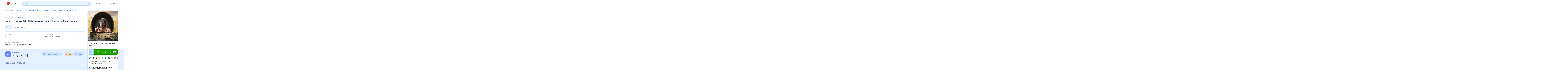

--- FILE ---
content_type: text/html; charset=utf-8
request_url: https://izi.ru/offers/342052
body_size: 9776
content:
<!DOCTYPE html><html><head><meta content="1161611923667A3P0CCZTKKgDLELgqPEAK7VYlmZnf-QU" name="enot" meta content="670c00a6910a942e572ad63b7693dd71c8dc388f" name="tome"/>
<meta content="opZ8HDX7rbKHiV8uqX9I89feIzBtEn1dGojYDe3fCeo" name="google-site-verification"/>
<meta content="8e339f5ea374611d" name="yandex-verification"/>
<meta name="verification" content="de1166d5316d94d1cf02ad054f2e13"/>
<meta name="interkassa-verification" content="4be7e97ae119e3c246bdb00b5ef5e5b7"/>
<meta name="facebook-domain-verification" content="7vr21jqr3jm472nci58f5ol86k93gy"/>
<meta content="YC7YlHLpBr6srpve" name="mailru-domain"/>
<meta content="7f4129028df0faa45ae3" name="wot-verification"/>
<script src="https://challenges.cloudflare.com/turnstile/v0/api.js" async="async" defer="defer" type="0efbab21ea403366d2811e93-text/javascript"></script><meta charset="utf-8" /><meta content="width=device-width, initial-scale=1, shrink-to-fit=no" name="viewport" /><link href="https://storage.yandexcloud.net/izi-ru-bucket/izi-ru-images/favicon.ico" rel="icon" type="image/x-icon" /><link href="https://fonts.gstatic.com" rel="preconnect" /><link href="https://fonts.googleapis.com/css2?family=Roboto&amp;display=swap" rel="stylesheet" /><link href="https://fonts.googleapis.com/css2?family=Roboto:ital,wght@0,100;0,300;0,400;0,500;0,700;0,900;1,100;1,300;1,400;1,500;1,700;1,900&amp;display=swap" rel="stylesheet" /><link href="https://izi.ru/offers/342052" rel="canonical" /><link href="https://fonts.googleapis.com/css2?family=Material+Icons" rel="stylesheet" /><title>купить Farmers Life +50 игр с гарантией ✅ | offline у Dikey [Ди-кей]</title>
<meta name="description" content="Farmers Life +50 игр с гарантией ✅ | offline"><link rel="stylesheet" media="all" href="/assets/application-3684f1aa9f16feb450579446555d630fc9a007f032ae5b55a62ac8ea5c1372a5.css" /><script type="0efbab21ea403366d2811e93-text/javascript">(function(w,d,s,l,i){w[l]=w[l]||[];w[l].push({'gtm.start':
new Date().getTime(),event:'gtm.js'});var f=d.getElementsByTagName(s)[0],
j=d.createElement(s),dl=l!='dataLayer'?'&l='+l:'';j.async=true;j.src=
'https://www.googletagmanager.com/gtm.js?id='+i+dl;f.parentNode.insertBefore(j,f);
})(window,document,'script','dataLayer',"GTM-PLM8RBS");</script><meta name="csrf-param" content="authenticity_token" />
<meta name="csrf-token" content="1OS0dnNAG8RL114ptgUg5FN7uUw9+Xz9ejaNmb1HX/0kOBG9N13JHoD9pMnMpxttFY7FO7EQb00nboiVqoGJRQ==" /><meta name="action-cable-url" content="/cable" /><!-- Google Tag Manager (noscript) -->
<script type="0efbab21ea403366d2811e93-text/javascript">
  (function(w,d,s,l,i){w[l]=w[l]||[];w[l].push({'gtm.start':
  new Date().getTime(),event:'gtm.js'});var f=d.getElementsByTagName(s)[0],
  j=d.createElement(s),dl=l!='dataLayer'?'&l='+l:'';j.async=true;j.src=
  'https://www.googletagmanager.com/gtm.js?id='+i+dl;f.parentNode.insertBefore(j,f);
  })(window,document,'script','dataLayer',"GTM-PLM8RBS");
</script>
<!-- Google Tag Manager (noscript) -->

<!-- Google tag (gtag.js) -->
<script async src="https://www.googletagmanager.com/gtag/js?id=TAG_ID&l=dataLayer" type="0efbab21ea403366d2811e93-text/javascript"></script>
<script type="0efbab21ea403366d2811e93-text/javascript">
  window.dataLayer = window.dataLayer || [];
  function gtag(){dataLayer.push(arguments);}
  gtag('js', new Date());

  gtag('config', 'TAG_ID');
</script>


<!-- Yandex.Metrika counter -->
<script type="0efbab21ea403366d2811e93-text/javascript">
  (function(m,e,t,r,i,k,a){m[i]=m[i]||function(){(m[i].a=m[i].a||[]).push(arguments)};
  m[i].l=1*new Date();k=e.createElement(t),a=e.getElementsByTagName(t)[0],k.async=1,k.src=r,a.parentNode.insertBefore(k,a)})
  (window, document, "script", "https://mc.yandex.ru/metrika/tag.js", "ym");
  ym(41386434, "init", {
    clickmap:true,
    trackLinks:true,
    accurateTrackBounce:true,
    webvisor:true
   });
</script>
<noscript><div><img src="https://mc.yandex.ru/watch/41386434" style="position:absolute; left:-9999px;" alt="" /></div></noscript>
<!-- /Yandex.Metrika counter -->

<!-- Global site tag (gtag.js) - Google Analytics -->
<script async src="https://www.googletagmanager.com/gtag/js?id=UA-188230160-1" type="0efbab21ea403366d2811e93-text/javascript"></script>
<script type="0efbab21ea403366d2811e93-text/javascript">
  window.dataLayer = window.dataLayer || [];
  function gtag(){dataLayer.push(arguments);}
  gtag('js', new Date());
  gtag('config', "UA-188230160-1");
</script>
<!-- Global site tag (gtag.js) - Google Analytics -->

<script type="0efbab21ea403366d2811e93-text/javascript">
  function trackGoal(eventName, eventData = {}) {
    console.log('trackGoal ' + eventName);
    if (Object.keys(eventData).length > 0) {
      console.log('dataLayer send event ' + eventName);
      console.log(JSON.stringify(eventData));
      dataLayer.push(eventData);
    }
  }
  document.addEventListener("DOMContentLoaded", function() {
    $('.js-track-analytics').click(function () {
      attrs = {}
      try {
        attrs = JSON.parse($(this).attr('data-event-attrs'))
      } catch (e) {
        {}
      }
      trackGoal($(this).attr('data-event'), attrs);
    });
  });
</script>


</head><body data-user=""><noscript><iframe height="0" src="https://www.googletagmanager.com/ns.html?id=GTM-PLM8RBS" style="display:none;visibility:hidden" width="0"></iframe></noscript><header class="header"><div class="header-search-dropdown"><div class="title"><span class="text">Категории</span></div><div class="js-search-container"></div></div><div class="container"><a class="js-track-analytics logo" data-event="GL" href="/"><img alt="logo" src="https://storage.yandexcloud.net/izi-ru-bucket/izi-ru-images/logo.svg" /><img alt="logo" class="logo-mob" src="https://storage.yandexcloud.net/izi-ru-bucket/izi-ru-images/mob-logo.svg" /></a><form class="js-header-search-form header-search searchbarform"><div class="header-search-wrap"><input class="header-search__input" placeholder="Поиск" type="text" /><div class="border"></div><div class="shadow"></div><button class="header-search__btn"><span class="material-icons material-icons-outlined">search</span></button></div></form><div class="header-help"><a class="header-help__item" href="/help"><span>Помощь</span></a></div><div class="header-separ"></div><a class="js-track-analytics header-enter js-open-modal" data-event="voiti" data-modal="modal-login" href="#"><span class="material-icons material-icons-outlined">login</span><span>Войти</span></a><div class="burger burger--squeeze"><div class="burger-box"><div class="burger-inner"></div></div></div><div class="header-mob"><div class="header-mob-wrap"><div class="header-mob-item"><div class="dropdown-menu dropdown-menu-user"><div class="dropdown-menu-wrap"><a class="dropdown-menu-item js-track-analytics js-open-modal" data-event="voiti" data-modal="modal-login" href="#"><span class="material-icons material-icons-outlined">login</span><span>Войти</span></a><hr class="separ" /><a class="dropdown-menu-item js-track-analytics" data-event="help" href="/help"><span class="material-icons material-icons-outlined" data-icon="question_answer"></span><span>Помощь</span></a><hr class="separ" /><div class="lang-wrap"></div></div></div></div></div></div></div></header><div class="modal" data-modal="modal-login"><div class="modal-overlay"></div><div class="modal-wrap"><div class="modal-title"><div class="modal-tabs"><a class="modal-tabs-link js-tabs-link active" data-tab="1" href="#">Войти</a><a class="modal-tabs-link js-tabs-link" data-tab="2" href="#">Зарегистрироваться</a></div></div><div class="modal-content modal-tabs-content active" data-tabs="1"><div class="modal-label">Войти с помощью:</div><div class="modal-socs"><a class="modal-soc-vk" rel="nofollow" data-method="post" href="/users/auth/vkontakte"><div class="modal-soc-wrap"><img src="/assets/soc-modal-vk-ed878708c0850ee8bb597cd6d4f07479588c9927830d046f9acc5abe0ced118e.svg" /></div></a><a class="modal-soc-vk" rel="nofollow" data-method="post" href="/users/auth/steam"><div class="modal-soc-wrap"><img src="/assets/soc-modal-steam-e1f911929fc9f1e5536f7b7585e0944bc09ff5bd56e497143db42c42fcfd33e1.svg" /></div></a><a class="modal-soc-vk" rel="nofollow" data-method="post" href="/users/auth/google_oauth2"><div class="modal-soc-wrap"><img src="/assets/soc-modal-google-0102d277387cac0e637de6241ce08fc02f9796e96915473cc482230946956631.svg" /></div></a></div><form class="modal-form" id="new_user" action="/users/sign_in" accept-charset="UTF-8" method="post"><input name="utf8" type="hidden" value="&#x2713;" autocomplete="off" /><input type="hidden" name="authenticity_token" value="MKSLNiSRiyU088csssG3duC8OIUA9RFjQR1NW+fvVIHAeC79YIxZ///ZPczIY4z/pklE8owcAtMcRUhX8CmCOQ==" autocomplete="off" /><div class="modal-label">Или с помощью почты и пароля:</div><div class="input"><input as="string" placeholder="Почта" type="text" value="" name="user[email]" id="user_email" /><span class="material-icons">email</span></div><div class="input"><input type="password" placeholder="Пароль" name="user[password]" id="user_password" /><span class="material-icons">lock</span></div><a class="link-forgot-pass" href="/reset_password">Забыли пароль?</a><div class="captcha-wrap"><div class="cf-turnstile" data-sitekey="0x4AAAAAAAg-N8K7azWqJuRN"></div></div><button name="button" type="submit" class="btn btn-blue"><span class="btn-wrap"><span class="material-icons">login</span><span class="text">Войти</span></span></button></form></div><div class="modal-content modal-tabs-content" data-tabs="2"><div class="modal-label">Войти с помощью:</div><div class="modal-socs"><a class="modal-soc-vk" rel="nofollow" data-method="post" href="/users/auth/vkontakte"><div class="modal-soc-wrap"><img src="/assets/soc-modal-vk-ed878708c0850ee8bb597cd6d4f07479588c9927830d046f9acc5abe0ced118e.svg" /></div></a><a class="modal-soc-vk" rel="nofollow" data-method="post" href="/users/auth/steam"><div class="modal-soc-wrap"><img src="/assets/soc-modal-steam-e1f911929fc9f1e5536f7b7585e0944bc09ff5bd56e497143db42c42fcfd33e1.svg" /></div></a><a class="modal-soc-vk" rel="nofollow" data-method="post" href="/users/auth/google_oauth2"><div class="modal-soc-wrap"><img src="/assets/soc-modal-google-0102d277387cac0e637de6241ce08fc02f9796e96915473cc482230946956631.svg" /></div></a></div><form class="modal-form" id="new_user" action="/users" accept-charset="UTF-8" method="post"><input name="utf8" type="hidden" value="&#x2713;" autocomplete="off" /><input type="hidden" name="authenticity_token" value="2LXtHTq1/d7JAQkxoCHx6AXglRrFGZr40FJoBsqtvIAoaUjWfqgvBAIr89Hag8phQxXpbUnwiUiNCm0K3WtqOA==" autocomplete="off" /><div class="modal-label">Регистрация:</div><div class="input"><input as="string" placeholder="Username" type="text" name="user[username]" id="user_username" /><span class="material-icons">person</span></div><div class="input"><input as="string" placeholder="Почта" type="text" value="" name="user[email]" id="user_email" /><span class="material-icons">email</span></div><div class="input"><input type="password" placeholder="Пароль" name="user[password]" id="user_password" /><span class="material-icons">lock</span></div><div class="checkbox-wrap term-of-usage-text"><label class="checkbox"><input checked="checked" disabled="true" type="checkbox" /><span class="checkmark"></span></label><div class="checkbox-text">Регистрируясь, я принимаю условия <a target="_blank" href="/terms-of-use">пользовательского соглашения</a>, включая <a href="/agency">агентский договор</a>, <a href="/policy">политику по обработке персональных данных</a> <br /></div></div><div class="captcha-wrap"><div class="cf-turnstile" data-sitekey="0x4AAAAAAAg-N8K7azWqJuRN"></div></div><button name="button" type="submit" class="btn btn-blue js-track-analytics" data-event="Reg"><span class="btn-wrap"><span class="material-icons">how_to_reg</span><span class="text">Зарегистрироваться</span></span></button></form></div></div></div><div class="modal js-auto-regiration-modal" data-modal="modal-auto-registration"><div class="modal-overlay"></div><div class="modal-wrap"><div class="modal-title"><div class="title">Продолжить без регистрации</div><a class="modal-close js-modal-close" href="#"><span class="material-icons">clear</span></a></div><div class="modal-content"><div class="form"><form class="new_user" id="new_user" action="/users/auto_registration?redirect_path=%2Foffers%2F342052%3Fmodal%3Dmodal-pay%26show_modal%3Dtrue" accept-charset="UTF-8" method="post"><input name="utf8" type="hidden" value="&#x2713;" autocomplete="off" /><input type="hidden" name="authenticity_token" value="x9evjb4u6lbphgeB1w/6cu5QaOkGweMo5d/MdXJFm1c3CwpG+jM4jCKs/WGtrcH7qKUUnooo8Ji4h8l5ZYNN7w==" autocomplete="off" /><div class="captcha-wrap"><div class="cf-turnstile" data-sitekey="0x4AAAAAAAg-N8K7azWqJuRN"></div></div><button name="button" type="submit" class="btn btn-green"><span class="btn-wrap"><span class="material-icons">how_to_reg</span><span class="text">Продолжить</span></span></button></form></div></div></div></div><div class="modal modal-pay" data-modal="modal-pay"><div class="modal-overlay"></div><div class="modal-wrap"><div class="modal-title"><div class="title">Оплата заказа</div><a class="modal-close js-modal-close" href="#"><span class="material-icons" data-icon="clear"></span></a></div><div class="modal-content"><form class="js-order-proceed-form form-finance" id="new_order" data-proceed-url="/api/orders/full_price" action="/orders" accept-charset="UTF-8" method="post"><input name="utf8" type="hidden" value="&#x2713;" autocomplete="off" /><input type="hidden" name="authenticity_token" value="Vb9jL0xeJtcN0gORBPMgKn4UBNRc/LfcBzO/O/dZ5/KlY8bkCEP0Dcb4+XF+URujOOF4o9AVpGxaa7o34J8xSg==" autocomplete="off" /><input value="342052" autocomplete="off" type="hidden" name="order[offer_id]" id="order_offer_id" /><input value="Offer" autocomplete="off" type="hidden" name="order[offer_type]" id="order_offer_type" /><div class="form-finance-item"><select class="js-select-single-pay js-select js-select-order-payment-type custom-select js-track-analytics js-track-analytics-payment-method" required="required" data-placeholder="Выберите способ оплаты" data-event="vibrat_sposob_oplati" data-title="" name="order[order_payment_system_id]" id="order_order_payment_system_id"><option value="">Выберите способ оплаты</option>
<option data-code="card" data-image-url="https://izi.ru/assets/pay/card-9335104051736138238aaaa177017e15da0f698fdca76d1c21d19b9814ea8b9c.svg" value="60">Банковская карта (RUB)</option>
<option data-code="card" data-image-url="https://izi.ru/assets/pay/card-9335104051736138238aaaa177017e15da0f698fdca76d1c21d19b9814ea8b9c.svg" value="30">Банковская карта (KZT)</option>
<option data-code="usdt" data-image-url="https://izi.ru/assets/pay/usdt-64734d2dc565dd48de8b9d22680008e660cab871347b3af8d596fc02c1379242.svg" value="27">USDT (TRC20)</option>
<option data-code="bitcoin" data-image-url="https://izi.ru/assets/pay/bitcoin-459dd77993b90e9c6cf3ed056735ba5ab0fbae5ec3fd5f6e9e32e4fa18318619.svg" value="15">Bitcoin</option>
<option data-code="tron" data-image-url="https://izi.ru/assets/pay/tron-3b721bf78bc53a3f40fcdf9d81a466e2ee2ae9e4554014fc52308f06d22328f2.svg" value="44">Tron</option>
<option data-code="ethereum" data-image-url="https://izi.ru/assets/pay/ethereum-7f2c05f8b3cf78516ec80bd93d718024a76366785b8c104b96ae83dc722bda10.svg" value="16">Ethereum</option>
<option data-code="bch" data-image-url="https://izi.ru/assets/pay/bch-27efbcc6abc865644f9d3edb1c71934776e7f51ec5e141f05984987db7b11349.svg" value="48">Bitcoin Cash</option>
<option data-code="usdt" data-image-url="https://izi.ru/assets/pay/usdt-64734d2dc565dd48de8b9d22680008e660cab871347b3af8d596fc02c1379242.svg" value="51">USDT (BNB)</option>
<option data-code="usdc" data-image-url="https://izi.ru/assets/pay/usdc-aa43cdc4c3fea5ee38d986773a510e3144284c303dee631deb147d7a34e9cc6c.svg" value="54">USDC (BNB)</option>
<option data-code="bnb" data-image-url="https://izi.ru/assets/pay/bnb-a6464b04fbb2428d854f5aae6f58c38d5862ce223df04760a911990410ba421c.svg" value="56">BNB (BSC)</option>
<option data-code="ltc" data-image-url="https://izi.ru/assets/pay/litecoin-471007880c1e9c5029dcb30259c704010524a64b8e905fd21420ff810ef33f9c.svg" value="47">Litecoin</option>
<option data-code="usdc" data-image-url="https://izi.ru/assets/pay/usdc-aa43cdc4c3fea5ee38d986773a510e3144284c303dee631deb147d7a34e9cc6c.svg" value="52">USDC (BSC)</option>
<option data-code="busd" data-image-url="https://izi.ru/assets/pay/busd-3a2372b49d5089984f57beaf1101893895dc5cea09d8b2b77cca1b03cfac73c7.svg" value="55">BUSD (BNB)</option>
<option data-code="bnb" data-image-url="https://izi.ru/assets/pay/bnb-a6464b04fbb2428d854f5aae6f58c38d5862ce223df04760a911990410ba421c.svg" value="57">BNB (BNB)</option>
<option data-code="busd" data-image-url="https://izi.ru/assets/pay/busd-3a2372b49d5089984f57beaf1101893895dc5cea09d8b2b77cca1b03cfac73c7.svg" value="59">BUSD (BSC)</option></select></div><div class="form-finance-item js-first-name-block hidden"><div class="title">Имя</div><div class="input"><input class="js-first-name-input" placeholder="Введите имя" type="text" name="order[first_name]" id="order_first_name" /></div></div><div class="form-finance-item js-last-name-block hidden"><div class="title">Фамилия</div><div class="input"><input class="js-last-name-input" placeholder="Введите фамилию" type="text" name="order[last_name]" id="order_last_name" /></div></div><div class="form-finance-item js-last-name-block hidden"><div class="title">Номер телефона</div><div class="input"><input class="js-phone-input" placeholder="Номер телефона, например, +66 123-123-123" type="text" name="order[phone]" id="order_phone" /></div></div><div class="form-finance-item"><div class="pay-cost"><div class="pay-cost-item"><div class="title">Сумма заказа</div><div class="cost"><span class="js-order-full-price">0 </span></div></div><div class="pay-cost-item js-auto-withdrawable-amount-tooltip hidden"><div class="title">C баланса спишется</div><div class="cost"><span class="js-auto-withdrawable-amount-value">0 </span></div></div><div class="pay-cost-item cost-last"><div class="title prompt-item">Кешбэк<div class="prompt-wrap"><div class="material-icons" data-icon="help"></div><div class="prompt">Получай 25% от комиссии izi.ru за покупки от 500 RUB. Начисляем через 36 часов на баланс izi.ru.</div></div></div><div class="rectangle-beige"><div class="cost"><span class="js-cashback-amount">0 RUB</span></div></div></div></div><div class="pay-cost full-price"><div class="pay-cost-item"><div class="title">К оплате</div><div class="cost-wrap"><div class="old-cost js-order-initial-price-tooltip hidden"><span class="js-order-initial-price">0 RUB</span></div><div class="cost"><span class="js-order-external-price">0 RUB</span></div></div></div></div></div><button name="button" type="submit" formtarget="_blank" class="js-track-analytics btn btn-green btn-bold" data-event="kupit_v_fin_popap" data-event-attrs="{&quot;event&quot;:&quot;begin_checkout&quot;,&quot;ecommerse&quot;:{&quot;currency&quot;:&quot;RUB&quot;,&quot;value&quot;:&quot;99.0&quot;,&quot;usid&quot;:&quot;none&quot;,&quot;items&quot;:[{&quot;item_name&quot;:&quot;Farmers Life +50 игр с гарантией ✅ | offline&quot;,&quot;currency&quot;:&quot;RUB&quot;,&quot;value&quot;:&quot;99.0&quot;,&quot;item_category&quot;:&quot;Farmers Life&quot;,&quot;item_category2&quot;:&quot;Оффлайн аккаунты&quot;}]}}"><span class="btn-wrap"><span class="material-icons" data-icon="shopping_cart"></span><span class="text">Купить</span></span></button><div class="pay-desclaimer">Гарантия сделки от izi.ru! Продавец не получит средства, пока вы не подтвердите выполнение заказа</div></form></div></div></div><div class="body-user-card body-user-messages"><div class="product-page product-page-keys bg-transparent"><div class="mobile-page-menu"><a class="mobile-page-menu-chat js-open-modal" data-event="kupit_v_tov" data-event-attrs="{&quot;event&quot;:&quot;buy_first&quot;,&quot;ecommerse&quot;:{&quot;usid&quot;:&quot;none&quot;,&quot;item_name&quot;:&quot;Farmers Life +50 игр с гарантией ✅ | offline&quot;,&quot;currency&quot;:&quot;RUB&quot;,&quot;item_category&quot;:&quot;Farmers Life&quot;,&quot;item_category2&quot;:&quot;Оффлайн аккаунты&quot;,&quot;price&quot;:&quot;99.0&quot;}}" data-modal="modal-auto-registration"><span class="material-icons" data-icon="chat_bubble"></span></a><a class="js-track-analytics btn btn-green mobile-page-menu-buy js-open-modal" data-event="kupit_v_tov" data-event-attrs="{&quot;event&quot;:&quot;buy_first&quot;,&quot;ecommerse&quot;:{&quot;usid&quot;:&quot;none&quot;,&quot;item_name&quot;:&quot;Farmers Life +50 игр с гарантией ✅ | offline&quot;,&quot;currency&quot;:&quot;RUB&quot;,&quot;item_category&quot;:&quot;Farmers Life&quot;,&quot;item_category2&quot;:&quot;Оффлайн аккаунты&quot;,&quot;price&quot;:&quot;99.0&quot;}}" data-modal="modal-auto-registration" href="#"><span class="btn-wrap"><span class="material-icons material-icons-outlined" data-icon="shopping_cart"></span><span class="text">Купить</span><span class="cost">99.00 RUB</span></span></a></div><div class="product-page-content"><div class="product-page-content-wrap"><div class="header-product-page-wrap"><div class="header-page header-product-page"><div class="breadcrumbs"><span class="breadcrumbs__link"><a href="/"><span class="material-icons" data-icon="home"></span></a></span><div class="breadcrumbs__separator material-icons" data-icon="keyboard_arrow_right"></div><span class="breadcrumbs__link"><a href="/store/games">Игры</a></span><div class="breadcrumbs__separator material-icons" data-icon="keyboard_arrow_right"></div><span class="breadcrumbs__link"><a href="/store/farmers-life-game">Farmers Life</a></span><div class="breadcrumbs__separator material-icons" data-icon="keyboard_arrow_right"></div><span class="breadcrumbs__link"><a href="/store/farmers-life-offline-account">Оффлайн аккаунты</a></span><div class="breadcrumbs__separator material-icons" data-icon="keyboard_arrow_right"></div><span class="breadcrumbs__link"><a href="/store/farmers-life-steam-offline-account">Steam</a></span><div class="breadcrumbs__separator material-icons" data-icon="keyboard_arrow_right"></div><span class="breadcrumbs__link active"><a href="#">Farmers Life +50 игр с гарантией ✅ | offline</a></span></div><div class="header-page-img-mobile"><img src="https://izi-ru-bucket.storage.yandexcloud.net/category/image/3455-18400-thumb-8c8ccdd21ef78be1085b87c18e0444a0.jpg?X-Amz-Algorithm=AWS4-HMAC-SHA256&amp;X-Amz-Credential=l9VkGjulmH0OVWLFiS7l%2F20260120%2Fru-central1%2Fs3%2Faws4_request&amp;X-Amz-Date=20260120T020214Z&amp;X-Amz-Expires=900&amp;X-Amz-SignedHeaders=host&amp;X-Amz-Signature=cb3af40c7a7d1f9bb7367523bd82c71ca3d02a53796503957834d0954071404b" /></div><div class="header-page-title-label">Оформление заказа</div><div class="header-page-title"><h1>купить Farmers Life +50 игр с гарантией ✅ | offline у Dikey [Ди-кей]</h1></div><div class="product-stats"><div class="product-sales"><div class="material-icons" data-icon="shopping_cart"></div><div class="num">0</div></div><div class="category">Оффлайн аккаунт</div></div><hr /><div class="product-info"><div class="product-info-items-row"><div class="product-info-item"><div class="title">В наличии</div><div class="text product-description">5 шт.</div></div><div class="product-info-item"><div class="title">Тип доставки</div><div class="text product-description">Моментальная доставка</div></div></div><div class="product-info-item big"><div class="title">Подробное описание</div><div class="text product-description">Farmers Life +50 игр с гарантией ✅ | offline</div></div></div></div></div><div class="product-reviews"><div class="product-reviews-header"><div class="product-reviews-header-left"><div class="seller-item"><div class="seller-item-ava"><div class="bg bg-blue-dark">DI</div></div><div class="seller-item-content"><div class="seller-item-content-top"><span>Продавец</span></div><a class="seller-item-content-name" href="/users/158540">Dikey [Ди-кей]</a></div></div><a class="btn btn-light-blue js-open-modal" data-modal="modal-auto-registration" href="#"><span class="material-icons" data-icon="chat_bubble"></span><span class="text">Задать вопрос</span></a></div><div class="product-reviews-header-right"><div class="seller-stats-wrap"><div class="seller-rating"><span class="material-icons" data-icon="star"></span><span>4.91</span></div><div class="seller-stats"><span class="material-icons" data-icon="shopping_cart"></span><span>158187</span></div></div></div></div><div class="reviews-title-wrap"><div class="reviews-title">Отзывы о товаре</div></div></div><div class="product-recommended-title">Рекомендуемые предложения:</div><div class="product-items product-recommended-offers"><div class="body-offer-page content-wrap-horizontal-card"><div class="offer-content"><div class="offer-page offer-page-horizontal-items"><div class="offer-content"><div class="product-items-horizontal product-items-horizontal-radius" id="container-web"><a class="product-item-horizontal" data-event="zayti_na_str" href="/offers/337868"><span class="product-item-horizontal-left"><div class="product-item-horizontal-img"><img alt="Farmers Life с гарантией ✅ | offline" src="https://izi-ru-bucket.storage.yandexcloud.net/category/image/3455-18400-thumb-8c8ccdd21ef78be1085b87c18e0444a0.jpg?X-Amz-Algorithm=AWS4-HMAC-SHA256&amp;X-Amz-Credential=l9VkGjulmH0OVWLFiS7l%2F20260120%2Fru-central1%2Fs3%2Faws4_request&amp;X-Amz-Date=20260120T020215Z&amp;X-Amz-Expires=900&amp;X-Amz-SignedHeaders=host&amp;X-Amz-Signature=413c8627d8974ece8314f5394b69f08a98c910e491f857e237b076b3a6cba56c" /><div class="product-item-horizontal-stats"><span class="material-icons" data-icon="shopping_cart"></span><span>0</span></div></div></span><span class="product-item-horizontal-right"><span class="product-item-horizontal-title">Farmers Life с гарантией ✅ | offline</span><span class="product-item-horizontal-info"><span class="product-item-horizontal-rating good"><span class="material-icons" data-icon="star"></span><span class="counter">4.9</span></span><span class="product-item-horizontal-category">Оффлайн аккаунт</span></span><span class="product-item-horizontal-cost"><span class="product-item-horizontal-cost-left"><span class="sale">-77%</span><span class="old">360 RUB</span></span><span class="product-item-horizontal-cost-right prompt-item"><span class="prompt-wrap"><span class="material-icons" data-icon="bolt"></span><span class="prompt">Моментальная доставка.</span></span><span class="cost">80.00 RUB</span></span></span></span></a><a class="product-item-horizontal" data-event="zayti_na_str" href="/offers/334303"><span class="product-item-horizontal-left"><div class="product-item-horizontal-img"><img alt="Farmers Life +30 игр с гарантией ✅ | offline" src="https://izi-ru-bucket.storage.yandexcloud.net/category/image/3455-18400-thumb-8c8ccdd21ef78be1085b87c18e0444a0.jpg?X-Amz-Algorithm=AWS4-HMAC-SHA256&amp;X-Amz-Credential=l9VkGjulmH0OVWLFiS7l%2F20260120%2Fru-central1%2Fs3%2Faws4_request&amp;X-Amz-Date=20260120T020215Z&amp;X-Amz-Expires=900&amp;X-Amz-SignedHeaders=host&amp;X-Amz-Signature=413c8627d8974ece8314f5394b69f08a98c910e491f857e237b076b3a6cba56c" /><div class="product-item-horizontal-stats"><span class="material-icons" data-icon="shopping_cart"></span><span>0</span></div></div></span><span class="product-item-horizontal-right"><span class="product-item-horizontal-title">Farmers Life +30 игр с гарантией ✅ | offline</span><span class="product-item-horizontal-info"><span class="product-item-horizontal-rating good"><span class="material-icons" data-icon="star"></span><span class="counter">4.9</span></span><span class="product-item-horizontal-category">Оффлайн аккаунт</span></span><span class="product-item-horizontal-cost"><span class="product-item-horizontal-cost-left"><span class="sale">-75%</span><span class="old">360 RUB</span></span><span class="product-item-horizontal-cost-right prompt-item"><span class="prompt-wrap"><span class="material-icons" data-icon="bolt"></span><span class="prompt">Моментальная доставка.</span></span><span class="cost">88.99 RUB</span></span></span></span></a><a class="product-item-horizontal" data-event="zayti_na_str" href="/offers/328468"><span class="product-item-horizontal-left"><div class="product-item-horizontal-img"><img alt="DRAGON BALL FighterZ с гарантией ✅ | offline" src="https://izi-ru-bucket.storage.yandexcloud.net/category/image/3355-18292-thumb-759036cfb152fb2dd28ab2e1433ff63b.jpg?X-Amz-Algorithm=AWS4-HMAC-SHA256&amp;X-Amz-Credential=l9VkGjulmH0OVWLFiS7l%2F20260120%2Fru-central1%2Fs3%2Faws4_request&amp;X-Amz-Date=20260120T020215Z&amp;X-Amz-Expires=900&amp;X-Amz-SignedHeaders=host&amp;X-Amz-Signature=649d184777bdb9f6066e2625fcd37d96e1dbeb9a3a34120209ab6fe9a496fee4" /><div class="product-item-horizontal-stats"><span class="material-icons" data-icon="shopping_cart"></span><span>0</span></div></div></span><span class="product-item-horizontal-right"><span class="product-item-horizontal-title">DRAGON BALL FighterZ с гарантией ✅ | offline</span><span class="product-item-horizontal-info"><span class="product-item-horizontal-rating good"><span class="material-icons" data-icon="star"></span><span class="counter">4.9</span></span><span class="product-item-horizontal-category">Оффлайн аккаунт</span></span><span class="product-item-horizontal-cost"><span class="product-item-horizontal-cost-left"><span class="sale">-95%</span><span class="old">1 999 RUB</span></span><span class="product-item-horizontal-cost-right prompt-item"><span class="prompt-wrap"><span class="material-icons" data-icon="bolt"></span><span class="prompt">Моментальная доставка.</span></span><span class="cost">80.00 RUB</span></span></span></span></a><a class="product-item-horizontal" data-event="zayti_na_str" href="/offers/334999"><span class="product-item-horizontal-left"><div class="product-item-horizontal-img"><img alt="Contagion с гарантией ✅ | offline" src="https://izi-ru-bucket.storage.yandexcloud.net/category/image/2543-17334-thumb-e7c5ace36175bc2cf4ee5f680cb3199b.jpg?X-Amz-Algorithm=AWS4-HMAC-SHA256&amp;X-Amz-Credential=l9VkGjulmH0OVWLFiS7l%2F20260120%2Fru-central1%2Fs3%2Faws4_request&amp;X-Amz-Date=20260120T020215Z&amp;X-Amz-Expires=900&amp;X-Amz-SignedHeaders=host&amp;X-Amz-Signature=202eb01ff08e78e47c487aebc123bf8b0547c89c4abba4eeabd7a3399c896a8c" /><div class="product-item-horizontal-stats"><span class="material-icons" data-icon="shopping_cart"></span><span>0</span></div></div></span><span class="product-item-horizontal-right"><span class="product-item-horizontal-title">Contagion с гарантией ✅ | offline</span><span class="product-item-horizontal-info"><span class="product-item-horizontal-rating good"><span class="material-icons" data-icon="star"></span><span class="counter">4.9</span></span><span class="product-item-horizontal-category">Аккаунт</span></span><span class="product-item-horizontal-cost"><span class="product-item-horizontal-cost-left"><span class="sale">-67%</span><span class="old">249 RUB</span></span><span class="product-item-horizontal-cost-right prompt-item"><span class="prompt-wrap"><span class="material-icons" data-icon="bolt"></span><span class="prompt">Моментальная доставка.</span></span><span class="cost">80.00 RUB</span></span></span></span></a><a class="product-item-horizontal" data-event="zayti_na_str" href="/offers/342055"><span class="product-item-horizontal-left"><div class="product-item-horizontal-img"><img alt="Behind The Frame +50 игр с гарантией ✅ | offline" src="https://izi-ru-bucket.storage.yandexcloud.net/category/image/2226-16981-thumb-7e9540b310c121a40ae6cbfaf38a32a2.jpg?X-Amz-Algorithm=AWS4-HMAC-SHA256&amp;X-Amz-Credential=l9VkGjulmH0OVWLFiS7l%2F20260120%2Fru-central1%2Fs3%2Faws4_request&amp;X-Amz-Date=20260120T020215Z&amp;X-Amz-Expires=900&amp;X-Amz-SignedHeaders=host&amp;X-Amz-Signature=ee9d6e3b775b943749cc5a43971814e7e990e9b4370adf8da9492ea8a5824b6f" /><div class="product-item-horizontal-stats"><span class="material-icons" data-icon="shopping_cart"></span><span>0</span></div></div></span><span class="product-item-horizontal-right"><span class="product-item-horizontal-title">Behind The Frame +50 игр с гарантией ✅ | offline</span><span class="product-item-horizontal-info"><span class="product-item-horizontal-rating good"><span class="material-icons" data-icon="star"></span><span class="counter">4.9</span></span><span class="product-item-horizontal-category">Оффлайн аккаунт</span></span><span class="product-item-horizontal-cost"><span class="product-item-horizontal-cost-left"><span class="sale">-79%</span><span class="old">490 RUB</span></span><span class="product-item-horizontal-cost-right prompt-item"><span class="prompt-wrap"><span class="material-icons" data-icon="bolt"></span><span class="prompt">Моментальная доставка.</span></span><span class="cost">99.00 RUB</span></span></span></span></a><a class="product-item-horizontal" data-event="zayti_na_str" href="/offers/337255"><span class="product-item-horizontal-left"><div class="product-item-horizontal-img"><img alt="Bus Driver Simulator с гарантией ✅ | offline" src="https://izi-ru-bucket.storage.yandexcloud.net/category/image/4609-19816-thumb-f2dc4d35ecc35b6527cbed0051802ec7.png?X-Amz-Algorithm=AWS4-HMAC-SHA256&amp;X-Amz-Credential=l9VkGjulmH0OVWLFiS7l%2F20260120%2Fru-central1%2Fs3%2Faws4_request&amp;X-Amz-Date=20260120T020215Z&amp;X-Amz-Expires=900&amp;X-Amz-SignedHeaders=host&amp;X-Amz-Signature=92844c3e535e3c30021a8094750030852e57505bd75f0b318f5acc3791bdb7fb" /><div class="product-item-horizontal-stats"><span class="material-icons" data-icon="shopping_cart"></span><span>0</span></div></div></span><span class="product-item-horizontal-right"><span class="product-item-horizontal-title">Bus Driver Simulator с гарантией ✅ | offline</span><span class="product-item-horizontal-info"><span class="product-item-horizontal-rating good"><span class="material-icons" data-icon="star"></span><span class="counter">4.9</span></span><span class="product-item-horizontal-category">Оффлайн аккаунт</span></span><span class="product-item-horizontal-cost"><span class="product-item-horizontal-cost-right prompt-item"><span class="prompt-wrap"><span class="material-icons" data-icon="bolt"></span><span class="prompt">Моментальная доставка.</span></span><span class="cost">80.00 RUB</span></span></span></span></a><a class="product-item-horizontal" data-event="zayti_na_str" href="/offers/344186"><span class="product-item-horizontal-left"><div class="product-item-horizontal-img"><img alt="Arma 3 с гарантией ✅ | offline" src="https://izi-ru-bucket.storage.yandexcloud.net/category/image/552-14952-thumb-4c7d8b447763a2311f4511f1c3c5be98.jpg?X-Amz-Algorithm=AWS4-HMAC-SHA256&amp;X-Amz-Credential=l9VkGjulmH0OVWLFiS7l%2F20260120%2Fru-central1%2Fs3%2Faws4_request&amp;X-Amz-Date=20260120T020215Z&amp;X-Amz-Expires=900&amp;X-Amz-SignedHeaders=host&amp;X-Amz-Signature=39b38fa834372cd0c255dd416380fdb37d7a19bdfd2f54d1ee35dbfeea1a4e38" /><div class="product-item-horizontal-stats"><span class="material-icons" data-icon="shopping_cart"></span><span>31</span></div></div></span><span class="product-item-horizontal-right"><span class="product-item-horizontal-title">Arma 3 с гарантией ✅ | offline</span><span class="product-item-horizontal-info"><span class="product-item-horizontal-rating good"><span class="material-icons" data-icon="star"></span><span class="counter">4.9</span></span><span class="product-item-horizontal-category">Оффлайн аккаунт</span></span><span class="product-item-horizontal-cost"><span class="product-item-horizontal-cost-left"><span class="sale">-91%</span><span class="old">1 199 RUB</span></span><span class="product-item-horizontal-cost-right prompt-item"><span class="prompt-wrap"><span class="material-icons" data-icon="bolt"></span><span class="prompt">Моментальная доставка.</span></span><span class="cost">99.00 RUB</span></span></span></span></a><a class="product-item-horizontal" data-event="zayti_na_str" href="/offers/334054"><span class="product-item-horizontal-left"><div class="product-item-horizontal-img"><img alt="Arma 2 Combined Operations с гарантией ✅ | offline" src="https://izi-ru-bucket.storage.yandexcloud.net/category/image/1939-16669-thumb-c41d728c2a4be82262be862f5e61cfea.jpg?X-Amz-Algorithm=AWS4-HMAC-SHA256&amp;X-Amz-Credential=l9VkGjulmH0OVWLFiS7l%2F20260120%2Fru-central1%2Fs3%2Faws4_request&amp;X-Amz-Date=20260120T020215Z&amp;X-Amz-Expires=900&amp;X-Amz-SignedHeaders=host&amp;X-Amz-Signature=755b6a24f51d75a248440028e96928f99f7b1ef687d1def0a809a589b942fb8a" /><div class="product-item-horizontal-stats"><span class="material-icons" data-icon="shopping_cart"></span><span>1</span></div></div></span><span class="product-item-horizontal-right"><span class="product-item-horizontal-title">Arma 2 Combined Operations с гарантией ✅ | offline</span><span class="product-item-horizontal-info"><span class="product-item-horizontal-rating good"><span class="material-icons" data-icon="star"></span><span class="counter">4.9</span></span><span class="product-item-horizontal-category">Оффлайн аккаунт</span></span><span class="product-item-horizontal-cost"><span class="product-item-horizontal-cost-left"><span class="sale">-74%</span><span class="old">349 RUB</span></span><span class="product-item-horizontal-cost-right prompt-item"><span class="prompt-wrap"><span class="material-icons" data-icon="bolt"></span><span class="prompt">Моментальная доставка.</span></span><span class="cost">88.99 RUB</span></span></span></span></a></div></div></div></div></div></div></div><aside class="offer-sidebar"><div class="offer-sidebar-item"><div class="offer-sidebar-item-head"><img src="https://izi-ru-bucket.storage.yandexcloud.net/category/image/3455-18400-thumb-8c8ccdd21ef78be1085b87c18e0444a0.jpg?X-Amz-Algorithm=AWS4-HMAC-SHA256&amp;X-Amz-Credential=l9VkGjulmH0OVWLFiS7l%2F20260120%2Fru-central1%2Fs3%2Faws4_request&amp;X-Amz-Date=20260120T020214Z&amp;X-Amz-Expires=900&amp;X-Amz-SignedHeaders=host&amp;X-Amz-Signature=cb3af40c7a7d1f9bb7367523bd82c71ca3d02a53796503957834d0954071404b" /><div class="offer-sidebar-item-title">Farmers Life +50 игр с гарантией ✅ | offline</div></div><div class="offer-sidebar-item-footer"><hr /><div class="offer-sidebar-item-footer"><div class="btns-wrap"><a class="btn btn-blue-light js-open-modal" data-event="kupit_v_tov" data-event-attrs="{&quot;event&quot;:&quot;buy_first&quot;,&quot;ecommerse&quot;:{&quot;usid&quot;:&quot;none&quot;,&quot;item_name&quot;:&quot;Farmers Life +50 игр с гарантией ✅ | offline&quot;,&quot;currency&quot;:&quot;RUB&quot;,&quot;item_category&quot;:&quot;Farmers Life&quot;,&quot;item_category2&quot;:&quot;Оффлайн аккаунты&quot;,&quot;price&quot;:&quot;99.0&quot;}}" data-modal="modal-auto-registration"><span class="material-icons" data-icon="chat_bubble"></span></a><a class="js-track-analytics btn btn-green js-open-modal" data-event="kupit_v_tov" data-event-attrs="{&quot;event&quot;:&quot;buy_first&quot;,&quot;ecommerse&quot;:{&quot;usid&quot;:&quot;none&quot;,&quot;item_name&quot;:&quot;Farmers Life +50 игр с гарантией ✅ | offline&quot;,&quot;currency&quot;:&quot;RUB&quot;,&quot;item_category&quot;:&quot;Farmers Life&quot;,&quot;item_category2&quot;:&quot;Оффлайн аккаунты&quot;,&quot;price&quot;:&quot;99.0&quot;}}" data-modal="modal-auto-registration" href="#"><span class="material-icons" data-icon="shopping_cart"></span><span class="text">Купить</span><span class="count">99.00 RUB</span></a></div><div class="pay-method-items"><div class="pay-method-item"><img src="/assets/pay-sidebar-1-81525f5ff912c5ac35122e6107da3166e83dd86fe4f09a378f77798e39ebb757.svg" /></div><div class="pay-method-item"><img src="/assets/pay-sidebar-2-657bca078f56c8e47fcf29ca331df97c2153ec698176784563289369e4d1a5b6.svg" /></div><div class="pay-method-item"><img src="/assets/pay-sidebar-3-49889793948f3cc0e140e74a0c2a4c2b714b9d28774a2c4a2fa5f1a525a051e6.svg" /></div><div class="pay-method-item"><img src="/assets/pay-sidebar-4-9e68ba13fd43e52fadeb9b5be3c1b19a61e08fa7756b6311173ead694b9af8ce.svg" /></div><div class="pay-method-item"><img src="/assets/pay-sidebar-5-df3202f69ef274f0a610e8af5393021b520002d4ff5ed959ef07121ae025ab1b.svg" /></div><div class="pay-method-item"><img src="/assets/pay-sidebar-6-a993bfddbef83eaeb98d3265d07e859e0b9831639313e1dd2e4fa68f6698dd3c.svg" /></div><div class="pay-method-item"><img src="/assets/pay-sidebar-7-40f4497835a38ef59ac75f9ce8cbff65ac475068134d6ab54b5e45f38941f541.svg" /></div><div class="pay-method-item"><img src="/assets/pay-sidebar-8-ac51b37a2a9b0b1dffe2149b9f0eff301126f0cd9bb5c77ffd8a6e5ef54360e1.svg" /></div><div class="pay-method-item"><img src="/assets/pay-sidebar-9-8a0d8996f6844352ce44666cbd9e2b19ec85cda890cf4690f0fcda1e4e0d4647.svg" /></div><div class="pay-method-item"><img src="/assets/pay-sidebar-10-abbad09965a574aa42adca2a35007c98a4b70ce393f2dd7b3c3f97df33bb2c31.svg" /></div><div class="pay-method-item"><img src="/assets/pay-sidebar-11-03307e8a8f4a88089aa27c40f6955a9a68058d54efb3dbe8f2b2557a4852b480.svg" /></div></div><div class="refund-items"><div class="refund-item"><span class="material-icons" data-icon="check_circle"></span><div class="refund-item-text">Возврат средств, если вы не получили товар</div></div><div class="refund-item"><span class="material-icons" data-icon="check_circle"></span><div class="refund-item-text">Возврат средств, если товар не соответствует описанию</div></div></div></div></div></div></aside></div></div></div><script type="0efbab21ea403366d2811e93-text/javascript">console.log('analytics')
trackGoal(
  'offer_page',
  {
    event: "view_item",
    ecommerse: {
      currency: "RUB",
      value: 99.0,
      usid: "none",
      items: [
        {
          item_name: "Farmers Life +50 игр с гарантией ✅ | offline",
          currency: "RUB",
          price: 99.0,
          item_category: "Farmers Life",
          item_category2: "Оффлайн аккаунты",
        }
      ]
    }
  }
)</script><footer class="footer" id=""><div class="container"><div class="footer-wrap"><div class="footer-row"><div class="footer-left"><div class="logo"><img alt="logo" src="https://storage.yandexcloud.net/izi-ru-bucket/izi-ru-images/logo-footer.svg" /><a class="js-track-analytics" data-event-attrs="{&quot;event&quot;:&quot;footer_email&quot;,&quot;ecommerce&quot;:{&quot;usid&quot;:&quot;none&quot;}}" href="/cdn-cgi/l/email-protection#0727747277476e7d6e297572"><span class="__cf_email__" data-cfemail="63101613230a190a4d1116">[email&#160;protected]</span></a></div><div class="social-wrap"></div><a class="social-link" href="https://vk.com/iziru" target="_blank"><img src="/assets/vk-3cf9881b812a9f12702fb383cf2bb8c3d514bccce8f292f1692e8c465f140c03.svg" /></a><a class="social-link" href="https://t.me/izisell" target="_blank"><img src="/assets/telegram-f10ceec308d7f6141979404addebd7af55ac35831215a40f4163e76dc608d3a5.svg" /></a></div><div class="footer-center"><div class="menu-footer"><a class="js-track-analytics" data-event-attrs="{&quot;event&quot;:&quot;footer_rules&quot;,&quot;ecommerce&quot;:{&quot;usid&quot;:&quot;none&quot;}}" href="/help">Правила</a><a class="js-track-analytics" data-event-attrs="{&quot;event&quot;:&quot;footer_terms_of_use&quot;,&quot;ecommerce&quot;:{&quot;usid&quot;:&quot;none&quot;}}" href="/terms-of-use">Пользовательское соглашение</a><a class="js-track-analytics" data-event-attrs="{&quot;event&quot;:&quot;footer_agency_contract&quot;,&quot;ecommerce&quot;:{&quot;usid&quot;:&quot;none&quot;}}" href="/agency">Агентский договор</a><a class="js-track-analytics" data-event-attrs="{&quot;event&quot;:&quot;footer_policy&quot;,&quot;ecommerce&quot;:{&quot;usid&quot;:&quot;none&quot;}}" href="/policy">Политика по обработке персональных данных</a></div><div class="menu-footer"><a class="js-track-analytics" data-event-attrs="{&quot;event&quot;:&quot;footer_earn_with_us&quot;,&quot;ecommerce&quot;:{&quot;usid&quot;:&quot;none&quot;}}" href="/partner-program">Заработать с нами</a></div></div><div class="footer-right"><div class="footer-btns"><a class="js-track-analytics btn btn-green" data-event-attrs="{&quot;event&quot;:&quot;footer_sell&quot;,&quot;ecommerce&quot;:{&quot;usid&quot;:&quot;none&quot;}}" href="/seller/offers/new"><span class="btn-wrap"><span class="material-icons material-icons-outlined" data-icon="sell"></span><span class="text">Продать</span></span></a></div></div></div><div class="footer-row indent"><div class="copyright">© 2015–2026 izi.ru</div></div></div></div></footer><div class="modal js-auto-regiration-modal" data-modal="modal-auto-registration-for-techsupport"><div class="modal-overlay"></div><div class="modal-wrap"><div class="modal-title"><div class="title">Продолжить без регистрации</div><a class="modal-close js-modal-close" href="#"><span class="material-icons">clear</span></a></div><div class="modal-content"><div class="form"><form class="new_user" id="new_user" action="/users/auto_registration?redirect_path=%2Fmessages" accept-charset="UTF-8" method="post"><input name="utf8" type="hidden" value="&#x2713;" autocomplete="off" /><input type="hidden" name="authenticity_token" value="ZxdcezbdMvEMsk0o3p3CzLrlMFAMTZqFNL7uIE6BXL2Xy/mwcsDgK8eYt8ikP/lF/BBMJ4CkiTVp5ussWUeKBQ==" autocomplete="off" /><div class="captcha-wrap"><div class="cf-turnstile" data-sitekey="0x4AAAAAAAg-N8K7azWqJuRN"></div></div><button name="button" type="submit" class="btn btn-green"><span class="btn-wrap"><span class="material-icons">how_to_reg</span><span class="text">Продолжить</span></span></button></form></div></div></div></div><script data-cfasync="false" src="/cdn-cgi/scripts/5c5dd728/cloudflare-static/email-decode.min.js"></script><script src="/assets/application-3bf94324661597efbb29c4c7490cf50d49ee1d39a7e3b118814efce0c59f78d9.js" type="0efbab21ea403366d2811e93-text/javascript"></script><script src="/cdn-cgi/scripts/7d0fa10a/cloudflare-static/rocket-loader.min.js" data-cf-settings="0efbab21ea403366d2811e93-|49" defer></script><script defer src="https://static.cloudflareinsights.com/beacon.min.js/vcd15cbe7772f49c399c6a5babf22c1241717689176015" integrity="sha512-ZpsOmlRQV6y907TI0dKBHq9Md29nnaEIPlkf84rnaERnq6zvWvPUqr2ft8M1aS28oN72PdrCzSjY4U6VaAw1EQ==" data-cf-beacon='{"version":"2024.11.0","token":"747b346572734f08b35bd1b354c97426","r":1,"server_timing":{"name":{"cfCacheStatus":true,"cfEdge":true,"cfExtPri":true,"cfL4":true,"cfOrigin":true,"cfSpeedBrain":true},"location_startswith":null}}' crossorigin="anonymous"></script>
</body></html>

--- FILE ---
content_type: text/css
request_url: https://izi.ru/assets/application-3684f1aa9f16feb450579446555d630fc9a007f032ae5b55a62ac8ea5c1372a5.css
body_size: 64377
content:
/*





































 */

.hidden {
  display: none !important;
}

.old-select {
  opacity: 100;
}

.drop-zone {
  background: rgba(110, 183, 255, 0.08);
  border: 4px dashed rgba(110, 183, 255, 0.32);
  border-radius: 12px;
  padding: 24px 24px 28px 24px;
  height: 160px;
  width:  100%;
}

/* line 1, app/assets/stylesheets/libs/select2.scss */
.select2-container {
  box-sizing: border-box;
  display: inline-block;
  margin: 0;
  position: relative;
  vertical-align: middle;
}

/* line 7, app/assets/stylesheets/libs/select2.scss */
.select2-container .select2-selection--single {
  box-sizing: border-box;
  cursor: pointer;
  display: block;
  height: 28px;
  user-select: none;
  -webkit-user-select: none;
}

/* line 14, app/assets/stylesheets/libs/select2.scss */
.select2-container .select2-selection--single .select2-selection__rendered {
  display: block;
  padding-left: 8px;
  padding-right: 20px;
  overflow: hidden;
  text-overflow: ellipsis;
  white-space: nowrap;
}

/* line 21, app/assets/stylesheets/libs/select2.scss */
.select2-container .select2-selection--single .select2-selection__clear {
  position: relative;
}

/* line 23, app/assets/stylesheets/libs/select2.scss */
.select2-container[dir="rtl"] .select2-selection--single .select2-selection__rendered {
  padding-right: 8px;
  padding-left: 20px;
}

/* line 26, app/assets/stylesheets/libs/select2.scss */
.select2-container .select2-selection--multiple {
  box-sizing: border-box;
  cursor: pointer;
  display: block;
  min-height: 32px;
  user-select: none;
  -webkit-user-select: none;
}

/* line 33, app/assets/stylesheets/libs/select2.scss */
.select2-container .select2-selection--multiple .select2-selection__rendered {
  display: inline-block;
  overflow: hidden;
  padding-left: 8px;
  text-overflow: ellipsis;
  white-space: nowrap;
}

/* line 39, app/assets/stylesheets/libs/select2.scss */
.select2-container .select2-search--inline {
  float: left;
}

/* line 41, app/assets/stylesheets/libs/select2.scss */
.select2-container .select2-search--inline .select2-search__field {
  box-sizing: border-box;
  border: none;
  font-size: 100%;
  margin-top: 5px;
  padding: 0;
}

/* line 47, app/assets/stylesheets/libs/select2.scss */
.select2-container .select2-search--inline .select2-search__field::-webkit-search-cancel-button {
  -webkit-appearance: none;
}

/* line 50, app/assets/stylesheets/libs/select2.scss */
.select2-dropdown {
  background-color: white;
  border: 1px solid #aaa;
  border-radius: 4px;
  box-sizing: border-box;
  display: block;
  position: absolute;
  left: -100000px;
  width: 100%;
  z-index: 1051;
}

/* line 61, app/assets/stylesheets/libs/select2.scss */
.select2-results {
  display: block;
}

/* line 64, app/assets/stylesheets/libs/select2.scss */
.select2-results__options {
  list-style: none;
  margin: 0;
  padding: 0;
}

/* line 69, app/assets/stylesheets/libs/select2.scss */
.select2-results__option {
  padding: 6px;
  user-select: none;
  -webkit-user-select: none;
}

/* line 73, app/assets/stylesheets/libs/select2.scss */
.select2-results__option[aria-selected] {
  cursor: pointer;
}

/* line 76, app/assets/stylesheets/libs/select2.scss */
.select2-container--open .select2-dropdown {
  left: 0;
}

/* line 79, app/assets/stylesheets/libs/select2.scss */
.select2-container--open .select2-dropdown--above {
  border-bottom: none;
  border-bottom-left-radius: 0;
  border-bottom-right-radius: 0;
}

/* line 84, app/assets/stylesheets/libs/select2.scss */
.select2-container--open .select2-dropdown--below {
  border-top-left-radius: 0;
  border-top-right-radius: 0;
}

/* line 89, app/assets/stylesheets/libs/select2.scss */
.select2-search--dropdown {
  display: block;
  padding: 4px;
}

/* line 92, app/assets/stylesheets/libs/select2.scss */
.select2-search--dropdown .select2-search__field {
  padding: 4px;
  width: 100%;
  box-sizing: border-box;
}

/* line 96, app/assets/stylesheets/libs/select2.scss */
.select2-search--dropdown .select2-search__field::-webkit-search-cancel-button {
  -webkit-appearance: none;
}

/* line 98, app/assets/stylesheets/libs/select2.scss */
.select2-search--dropdown.select2-search--hide {
  display: none;
}

/* line 101, app/assets/stylesheets/libs/select2.scss */
.select2-close-mask {
  border: 0;
  margin: 0;
  padding: 0;
  display: block;
  position: fixed;
  left: 0;
  top: 0;
  min-height: 100%;
  min-width: 100%;
  height: auto;
  width: auto;
  opacity: 0;
  z-index: 99;
  background-color: #fff;
  filter: alpha(opacity=0);
}

/* line 118, app/assets/stylesheets/libs/select2.scss */
.select2-hidden-accessible {
  border: 0 !important;
  clip: rect(0 0 0 0) !important;
  -webkit-clip-path: inset(50%) !important;
  clip-path: inset(50%) !important;
  height: 1px !important;
  overflow: hidden !important;
  padding: 0 !important;
  position: absolute !important;
  width: 1px !important;
  white-space: nowrap !important;
}

/* line 130, app/assets/stylesheets/libs/select2.scss */
.select2-container--default .select2-selection--single {
  background-color: #fff;
  border: 1px solid #aaa;
  border-radius: 4px;
}

/* line 134, app/assets/stylesheets/libs/select2.scss */
.select2-container--default .select2-selection--single .select2-selection__rendered {
  color: #444;
  line-height: 28px;
}

/* line 137, app/assets/stylesheets/libs/select2.scss */
.select2-container--default .select2-selection--single .select2-selection__clear {
  cursor: pointer;
  float: right;
  font-weight: bold;
}

/* line 141, app/assets/stylesheets/libs/select2.scss */
.select2-container--default .select2-selection--single .select2-selection__placeholder {
  color: #999;
}

/* line 143, app/assets/stylesheets/libs/select2.scss */
.select2-container--default .select2-selection--single .select2-selection__arrow {
  height: 26px;
  position: absolute;
  top: 1px;
  right: 1px;
  width: 20px;
}

/* line 149, app/assets/stylesheets/libs/select2.scss */
.select2-container--default .select2-selection--single .select2-selection__arrow b {
  border-color: #888 transparent transparent transparent;
  border-style: solid;
  border-width: 5px 4px 0 4px;
  height: 0;
  left: 50%;
  margin-left: -4px;
  margin-top: -2px;
  position: absolute;
  top: 50%;
  width: 0;
}

/* line 161, app/assets/stylesheets/libs/select2.scss */
.select2-container--default[dir="rtl"] .select2-selection--single .select2-selection__clear {
  float: left;
}

/* line 164, app/assets/stylesheets/libs/select2.scss */
.select2-container--default[dir="rtl"] .select2-selection--single .select2-selection__arrow {
  left: 1px;
  right: auto;
}

/* line 168, app/assets/stylesheets/libs/select2.scss */
.select2-container--default.select2-container--disabled .select2-selection--single {
  background-color: #eee;
  cursor: default;
}

/* line 171, app/assets/stylesheets/libs/select2.scss */
.select2-container--default.select2-container--disabled .select2-selection--single .select2-selection__clear {
  display: none;
}

/* line 174, app/assets/stylesheets/libs/select2.scss */
.select2-container--default.select2-container--open .select2-selection--single .select2-selection__arrow b {
  border-color: transparent transparent #888 transparent;
  border-width: 0 4px 5px 4px;
}

/* line 178, app/assets/stylesheets/libs/select2.scss */
.select2-container--default .select2-selection--multiple {
  background-color: white;
  border: 1px solid #aaa;
  border-radius: 4px;
  cursor: text;
}

/* line 183, app/assets/stylesheets/libs/select2.scss */
.select2-container--default .select2-selection--multiple .select2-selection__rendered {
  box-sizing: border-box;
  list-style: none;
  margin: 0;
  padding: 0 5px;
  width: 100%;
}

/* line 189, app/assets/stylesheets/libs/select2.scss */
.select2-container--default .select2-selection--multiple .select2-selection__rendered li {
  list-style: none;
}

/* line 191, app/assets/stylesheets/libs/select2.scss */
.select2-container--default .select2-selection--multiple .select2-selection__clear {
  cursor: pointer;
  float: right;
  font-weight: bold;
  margin-top: 5px;
  margin-right: 10px;
  padding: 1px;
}

/* line 198, app/assets/stylesheets/libs/select2.scss */
.select2-container--default .select2-selection--multiple .select2-selection__choice {
  background-color: #e4e4e4;
  border: 1px solid #aaa;
  border-radius: 4px;
  cursor: default;
  float: left;
  margin-right: 5px;
  margin-top: 5px;
  padding: 0 5px;
}

/* line 207, app/assets/stylesheets/libs/select2.scss */
.select2-container--default .select2-selection--multiple .select2-selection__choice__remove {
  color: #999;
  cursor: pointer;
  display: inline-block;
  font-weight: bold;
  margin-right: 2px;
}

/* line 213, app/assets/stylesheets/libs/select2.scss */
.select2-container--default .select2-selection--multiple .select2-selection__choice__remove:hover {
  color: #333;
}

/* line 216, app/assets/stylesheets/libs/select2.scss */
.select2-container--default[dir="rtl"] .select2-selection--multiple .select2-selection__choice, .select2-container--default[dir="rtl"] .select2-selection--multiple .select2-search--inline {
  float: right;
}

/* line 219, app/assets/stylesheets/libs/select2.scss */
.select2-container--default[dir="rtl"] .select2-selection--multiple .select2-selection__choice {
  margin-left: 5px;
  margin-right: auto;
}

/* line 223, app/assets/stylesheets/libs/select2.scss */
.select2-container--default[dir="rtl"] .select2-selection--multiple .select2-selection__choice__remove {
  margin-left: 2px;
  margin-right: auto;
}

/* line 227, app/assets/stylesheets/libs/select2.scss */
.select2-container--default.select2-container--focus .select2-selection--multiple {
  border: solid black 1px;
  outline: 0;
}

/* line 231, app/assets/stylesheets/libs/select2.scss */
.select2-container--default.select2-container--disabled .select2-selection--multiple {
  background-color: #eee;
  cursor: default;
}

/* line 235, app/assets/stylesheets/libs/select2.scss */
.select2-container--default.select2-container--disabled .select2-selection__choice__remove {
  display: none;
}

/* line 238, app/assets/stylesheets/libs/select2.scss */
.select2-container--default.select2-container--open.select2-container--above .select2-selection--single, .select2-container--default.select2-container--open.select2-container--above .select2-selection--multiple {
  border-top-left-radius: 0;
  border-top-right-radius: 0;
}

/* line 242, app/assets/stylesheets/libs/select2.scss */
.select2-container--default.select2-container--open.select2-container--below .select2-selection--single, .select2-container--default.select2-container--open.select2-container--below .select2-selection--multiple {
  border-bottom-left-radius: 0;
  border-bottom-right-radius: 0;
}

/* line 246, app/assets/stylesheets/libs/select2.scss */
.select2-container--default .select2-search--dropdown .select2-search__field {
  border: 1px solid #aaa;
}

/* line 249, app/assets/stylesheets/libs/select2.scss */
.select2-container--default .select2-search--inline .select2-search__field {
  background: transparent;
  border: none;
  outline: 0;
  box-shadow: none;
  -webkit-appearance: textfield;
}

/* line 256, app/assets/stylesheets/libs/select2.scss */
.select2-container--default .select2-results > .select2-results__options {
  max-height: 200px;
  overflow-y: auto;
}

/* line 260, app/assets/stylesheets/libs/select2.scss */
.select2-container--default .select2-results__option[role=group] {
  padding: 0;
}

/* line 263, app/assets/stylesheets/libs/select2.scss */
.select2-container--default .select2-results__option[aria-disabled=true] {
  color: #999;
}

/* line 266, app/assets/stylesheets/libs/select2.scss */
.select2-container--default .select2-results__option[aria-selected=true] {
  background-color: #ddd;
}

/* line 269, app/assets/stylesheets/libs/select2.scss */
.select2-container--default .select2-results__option .select2-results__option {
  padding-left: 1em;
}

/* line 271, app/assets/stylesheets/libs/select2.scss */
.select2-container--default .select2-results__option .select2-results__option .select2-results__group {
  padding-left: 0;
}

/* line 273, app/assets/stylesheets/libs/select2.scss */
.select2-container--default .select2-results__option .select2-results__option .select2-results__option {
  margin-left: -1em;
  padding-left: 2em;
}

/* line 276, app/assets/stylesheets/libs/select2.scss */
.select2-container--default .select2-results__option .select2-results__option .select2-results__option .select2-results__option {
  margin-left: -2em;
  padding-left: 3em;
}

/* line 279, app/assets/stylesheets/libs/select2.scss */
.select2-container--default .select2-results__option .select2-results__option .select2-results__option .select2-results__option .select2-results__option {
  margin-left: -3em;
  padding-left: 4em;
}

/* line 282, app/assets/stylesheets/libs/select2.scss */
.select2-container--default .select2-results__option .select2-results__option .select2-results__option .select2-results__option .select2-results__option .select2-results__option {
  margin-left: -4em;
  padding-left: 5em;
}

/* line 285, app/assets/stylesheets/libs/select2.scss */
.select2-container--default .select2-results__option .select2-results__option .select2-results__option .select2-results__option .select2-results__option .select2-results__option .select2-results__option {
  margin-left: -5em;
  padding-left: 6em;
}

/* line 289, app/assets/stylesheets/libs/select2.scss */
.select2-container--default .select2-results__option--highlighted[aria-selected] {
  background-color: #5897fb;
  color: white;
}

/* line 293, app/assets/stylesheets/libs/select2.scss */
.select2-container--default .select2-results__group {
  cursor: default;
  display: block;
  padding: 6px;
}

/* line 298, app/assets/stylesheets/libs/select2.scss */
.select2-container--classic .select2-selection--single {
  background-color: #f7f7f7;
  border: 1px solid #aaa;
  border-radius: 4px;
  outline: 0;
  background-image: -webkit-linear-gradient(top, white 50%, #eeeeee 100%);
  background-image: -o-linear-gradient(top, white 50%, #eeeeee 100%);
  background-image: linear-gradient(to bottom, white 50%, #eeeeee 100%);
  background-repeat: repeat-x;
  filter: progid:DXImageTransform.Microsoft.gradient(startColorstr='#FFFFFFFF', endColorstr='#FFEEEEEE', GradientType=0);
}

/* line 308, app/assets/stylesheets/libs/select2.scss */
.select2-container--classic .select2-selection--single:focus {
  border: 1px solid #5897fb;
}

/* line 310, app/assets/stylesheets/libs/select2.scss */
.select2-container--classic .select2-selection--single .select2-selection__rendered {
  color: #444;
  line-height: 28px;
}

/* line 313, app/assets/stylesheets/libs/select2.scss */
.select2-container--classic .select2-selection--single .select2-selection__clear {
  cursor: pointer;
  float: right;
  font-weight: bold;
  margin-right: 10px;
}

/* line 318, app/assets/stylesheets/libs/select2.scss */
.select2-container--classic .select2-selection--single .select2-selection__placeholder {
  color: #999;
}

/* line 320, app/assets/stylesheets/libs/select2.scss */
.select2-container--classic .select2-selection--single .select2-selection__arrow {
  background-color: #ddd;
  border: none;
  border-left: 1px solid #aaa;
  border-top-right-radius: 4px;
  border-bottom-right-radius: 4px;
  height: 26px;
  position: absolute;
  top: 1px;
  right: 1px;
  width: 20px;
  background-image: -webkit-linear-gradient(top, #eeeeee 50%, #cccccc 100%);
  background-image: -o-linear-gradient(top, #eeeeee 50%, #cccccc 100%);
  background-image: linear-gradient(to bottom, #eeeeee 50%, #cccccc 100%);
  background-repeat: repeat-x;
  filter: progid:DXImageTransform.Microsoft.gradient(startColorstr='#FFEEEEEE', endColorstr='#FFCCCCCC', GradientType=0);
}

/* line 336, app/assets/stylesheets/libs/select2.scss */
.select2-container--classic .select2-selection--single .select2-selection__arrow b {
  border-color: #888 transparent transparent transparent;
  border-style: solid;
  border-width: 5px 4px 0 4px;
  height: 0;
  left: 50%;
  margin-left: -4px;
  margin-top: -2px;
  position: absolute;
  top: 50%;
  width: 0;
}

/* line 348, app/assets/stylesheets/libs/select2.scss */
.select2-container--classic[dir="rtl"] .select2-selection--single .select2-selection__clear {
  float: left;
}

/* line 351, app/assets/stylesheets/libs/select2.scss */
.select2-container--classic[dir="rtl"] .select2-selection--single .select2-selection__arrow {
  border: none;
  border-right: 1px solid #aaa;
  border-radius: 0;
  border-top-left-radius: 4px;
  border-bottom-left-radius: 4px;
  left: 1px;
  right: auto;
}

/* line 360, app/assets/stylesheets/libs/select2.scss */
.select2-container--classic.select2-container--open .select2-selection--single {
  border: 1px solid #5897fb;
}

/* line 362, app/assets/stylesheets/libs/select2.scss */
.select2-container--classic.select2-container--open .select2-selection--single .select2-selection__arrow {
  background: transparent;
  border: none;
}

/* line 365, app/assets/stylesheets/libs/select2.scss */
.select2-container--classic.select2-container--open .select2-selection--single .select2-selection__arrow b {
  border-color: transparent transparent #888 transparent;
  border-width: 0 4px 5px 4px;
}

/* line 369, app/assets/stylesheets/libs/select2.scss */
.select2-container--classic.select2-container--open.select2-container--above .select2-selection--single {
  border-top: none;
  border-top-left-radius: 0;
  border-top-right-radius: 0;
  background-image: -webkit-linear-gradient(top, white 0%, #eeeeee 50%);
  background-image: -o-linear-gradient(top, white 0%, #eeeeee 50%);
  background-image: linear-gradient(to bottom, white 0%, #eeeeee 50%);
  background-repeat: repeat-x;
  filter: progid:DXImageTransform.Microsoft.gradient(startColorstr='#FFFFFFFF', endColorstr='#FFEEEEEE', GradientType=0);
}

/* line 379, app/assets/stylesheets/libs/select2.scss */
.select2-container--classic.select2-container--open.select2-container--below .select2-selection--single {
  border-bottom: none;
  border-bottom-left-radius: 0;
  border-bottom-right-radius: 0;
  background-image: -webkit-linear-gradient(top, #eeeeee 50%, white 100%);
  background-image: -o-linear-gradient(top, #eeeeee 50%, white 100%);
  background-image: linear-gradient(to bottom, #eeeeee 50%, white 100%);
  background-repeat: repeat-x;
  filter: progid:DXImageTransform.Microsoft.gradient(startColorstr='#FFEEEEEE', endColorstr='#FFFFFFFF', GradientType=0);
}

/* line 389, app/assets/stylesheets/libs/select2.scss */
.select2-container--classic .select2-selection--multiple {
  background-color: white;
  border: 1px solid #aaa;
  border-radius: 4px;
  cursor: text;
  outline: 0;
}

/* line 395, app/assets/stylesheets/libs/select2.scss */
.select2-container--classic .select2-selection--multiple:focus {
  border: 1px solid #5897fb;
}

/* line 397, app/assets/stylesheets/libs/select2.scss */
.select2-container--classic .select2-selection--multiple .select2-selection__rendered {
  list-style: none;
  margin: 0;
  padding: 0 5px;
}

/* line 401, app/assets/stylesheets/libs/select2.scss */
.select2-container--classic .select2-selection--multiple .select2-selection__clear {
  display: none;
}

/* line 403, app/assets/stylesheets/libs/select2.scss */
.select2-container--classic .select2-selection--multiple .select2-selection__choice {
  background-color: #e4e4e4;
  border: 1px solid #aaa;
  border-radius: 4px;
  cursor: default;
  float: left;
  margin-right: 5px;
  margin-top: 5px;
  padding: 0 5px;
}

/* line 412, app/assets/stylesheets/libs/select2.scss */
.select2-container--classic .select2-selection--multiple .select2-selection__choice__remove {
  color: #888;
  cursor: pointer;
  display: inline-block;
  font-weight: bold;
  margin-right: 2px;
}

/* line 418, app/assets/stylesheets/libs/select2.scss */
.select2-container--classic .select2-selection--multiple .select2-selection__choice__remove:hover {
  color: #555;
}

/* line 421, app/assets/stylesheets/libs/select2.scss */
.select2-container--classic[dir="rtl"] .select2-selection--multiple .select2-selection__choice {
  float: right;
  margin-left: 5px;
  margin-right: auto;
}

/* line 426, app/assets/stylesheets/libs/select2.scss */
.select2-container--classic[dir="rtl"] .select2-selection--multiple .select2-selection__choice__remove {
  margin-left: 2px;
  margin-right: auto;
}

/* line 430, app/assets/stylesheets/libs/select2.scss */
.select2-container--classic.select2-container--open .select2-selection--multiple {
  border: 1px solid #5897fb;
}

/* line 433, app/assets/stylesheets/libs/select2.scss */
.select2-container--classic.select2-container--open.select2-container--above .select2-selection--multiple {
  border-top: none;
  border-top-left-radius: 0;
  border-top-right-radius: 0;
}

/* line 438, app/assets/stylesheets/libs/select2.scss */
.select2-container--classic.select2-container--open.select2-container--below .select2-selection--multiple {
  border-bottom: none;
  border-bottom-left-radius: 0;
  border-bottom-right-radius: 0;
}

/* line 443, app/assets/stylesheets/libs/select2.scss */
.select2-container--classic .select2-search--dropdown .select2-search__field {
  border: 1px solid #aaa;
  outline: 0;
}

/* line 447, app/assets/stylesheets/libs/select2.scss */
.select2-container--classic .select2-search--inline .select2-search__field {
  outline: 0;
  box-shadow: none;
}

/* line 451, app/assets/stylesheets/libs/select2.scss */
.select2-container--classic .select2-dropdown {
  background-color: white;
  border: 1px solid transparent;
}

/* line 455, app/assets/stylesheets/libs/select2.scss */
.select2-container--classic .select2-dropdown--above {
  border-bottom: none;
}

/* line 458, app/assets/stylesheets/libs/select2.scss */
.select2-container--classic .select2-dropdown--below {
  border-top: none;
}

/* line 461, app/assets/stylesheets/libs/select2.scss */
.select2-container--classic .select2-results > .select2-results__options {
  max-height: 200px;
  overflow-y: auto;
}

/* line 465, app/assets/stylesheets/libs/select2.scss */
.select2-container--classic .select2-results__option[role=group] {
  padding: 0;
}

/* line 468, app/assets/stylesheets/libs/select2.scss */
.select2-container--classic .select2-results__option[aria-disabled=true] {
  color: grey;
}

/* line 471, app/assets/stylesheets/libs/select2.scss */
.select2-container--classic .select2-results__option--highlighted[aria-selected] {
  background-color: #3875d7;
  color: white;
}

/* line 475, app/assets/stylesheets/libs/select2.scss */
.select2-container--classic .select2-results__group {
  cursor: default;
  display: block;
  padding: 6px;
}

/* line 480, app/assets/stylesheets/libs/select2.scss */
.select2-container--classic.select2-container--open .select2-dropdown {
  border-color: #5897fb;
}
/* line 3, app/assets/stylesheets/default/default.scss */
* {
  box-sizing: border-box;
  margin: 0;
  padding: 0;
  outline: none;
  -webkit-tap-highlight-color: rgba(0, 0, 0, 0);
}

/* line 11, app/assets/stylesheets/default/default.scss */
select {
  opacity: 0;
}

/* line 16, app/assets/stylesheets/default/default.scss */
html.overflow {
  overflow: hidden;
}

/* line 21, app/assets/stylesheets/default/default.scss */
body {
  font-family: "Roboto", sans-serif;
  display: flex;
  flex-direction: column;
  min-height: 100vh;
  color: #262624;
  font-size: 14px;
  overflow-x: hidden;
  background-color: var(--bg);
  height: 100%;
  width: 100%;
}

/* line 33, app/assets/stylesheets/default/default.scss */
body.body-user-card, body.body-product {
  background: #f8fafc;
  overflow-x: hidden;
}

/* line 39, app/assets/stylesheets/default/default.scss */
body.overflow {
  overflow: hidden;
  padding-right: 16px;
}

@media (max-width: 992px) {
  /* line 39, app/assets/stylesheets/default/default.scss */
  body.overflow {
    padding-right: 0;
  }
}

/* line 48, app/assets/stylesheets/default/default.scss */
body.overflow-mac {
  padding-right: 0 !important;
}

/* line 52, app/assets/stylesheets/default/default.scss */
body.overflow-chat {
  overflow: hidden;
}

/* line 57, app/assets/stylesheets/default/default.scss */
ul {
  margin: 0;
  padding: 0;
  list-style-type: none;
}

/* line 63, app/assets/stylesheets/default/default.scss */
a {
  text-decoration: none;
  color: var(--color-link);
}

/* line 67, app/assets/stylesheets/default/default.scss */
a:hover {
  color: #2090FF;
}

/* line 71, app/assets/stylesheets/default/default.scss */
a:active {
  color: #5881A8;
}

/* line 76, app/assets/stylesheets/default/default.scss */
a,
a:active {
  text-decoration: none;
  transition: 0.3s;
}

/* line 82, app/assets/stylesheets/default/default.scss */
a:hover {
  text-decoration: none;
  transition: 0.3s;
}

/* line 87, app/assets/stylesheets/default/default.scss */
textarea {
  font-family: "Roboto", sans-serif;
  font-size: 16px;
}

/* line 92, app/assets/stylesheets/default/default.scss */
input {
  outline: none;
  border: 0;
  box-shadow: none;
  font-family: "Roboto", sans-serif;
  font-size: 16px;
  color: var(--color-table-header);
}

/* line 100, app/assets/stylesheets/default/default.scss */
input::-webkit-input-placeholder {
  color: var(--color-table-header);
  font-weight: normal;
  color: #7398bc;
}

/* line 106, app/assets/stylesheets/default/default.scss */
input:-ms-input-placeholder {
  color: var(--color-table-header);
  font-weight: normal;
  color: #7398bc;
}

/* line 112, app/assets/stylesheets/default/default.scss */
input::-ms-input-placeholder {
  color: var(--color-table-header);
  font-weight: normal;
  color: #7398bc;
}

/* line 118, app/assets/stylesheets/default/default.scss */
input::placeholder {
  color: var(--color-table-header);
  font-weight: normal;
  color: #7398bc;
}

/* line 125, app/assets/stylesheets/default/default.scss */
h1 {
  font-size: 36px;
  color: var(--color-h1);
}

/* line 130, app/assets/stylesheets/default/default.scss */
h2 {
  font-size: 30px;
  color: #1f3f5e;
}

/* line 135, app/assets/stylesheets/default/default.scss */
h3 {
  font-size: 26px;
  color: #1f3f5e;
}

/* line 140, app/assets/stylesheets/default/default.scss */
p {
  margin: 0;
}

/* line 144, app/assets/stylesheets/default/default.scss */
button {
  background: none;
  cursor: pointer;
  border: 0;
}

/* line 152, app/assets/stylesheets/default/default.scss */
svg path,
svg circle,
svg line,
svg polyline {
  transition: 0.3s;
}

/* line 160, app/assets/stylesheets/default/default.scss */
img {
  max-width: 100%;
}

/* line 164, app/assets/stylesheets/default/default.scss */
.container {
  width: 1170px;
  margin: 0 auto;
  position: relative;
  display: flex;
}

@media (max-width: 1199px) {
  /* line 164, app/assets/stylesheets/default/default.scss */
  .container {
    width: 100%;
    padding: 0 20px;
  }
}

/* line 175, app/assets/stylesheets/default/default.scss */
.container.container-column {
  flex-direction: column;
  align-items: flex-start;
}

/* line 180, app/assets/stylesheets/default/default.scss */
.container.align-start {
  align-items: flex-start;
}

@media (max-width: 767px) {
  /* line 184, app/assets/stylesheets/default/default.scss */
  .container.container-home {
    padding: 0 12px;
  }
}

/* line 192, app/assets/stylesheets/default/default.scss */
.default-text p {
  margin-bottom: 20px;
  line-height: 24px;
}

/* line 197, app/assets/stylesheets/default/default.scss */
.default-text ol,
.default-text ul {
  padding-left: 20px;
  margin-bottom: 20px;
  line-height: 24px;
}

/* line 205, app/assets/stylesheets/default/default.scss */
.mt-20 {
  margin-top: 20px;
}

/* line 209, app/assets/stylesheets/default/default.scss */
.mb-20 {
  margin-bottom: 20px;
}

/* line 213, app/assets/stylesheets/default/default.scss */
.tabs {
  position: relative;
}

/* line 217, app/assets/stylesheets/default/default.scss */
.tabs__caption {
  position: relative;
  display: flex;
}

/* line 221, app/assets/stylesheets/default/default.scss */
.tabs__caption:before {
  content: "";
  display: block;
  width: 100%;
  height: 22px;
  border-radius: 12px;
  background: #e6f3ff;
  position: absolute;
  top: 0;
  left: 0;
  z-index: 1;
}

/* line 234, app/assets/stylesheets/default/default.scss */
.tabs__caption > :first-child {
  border-radius: 12px 12px 12px 0;
}

/* line 238, app/assets/stylesheets/default/default.scss */
.tabs__caption > :last-child {
  border-radius: 12px 12px 0 12px;
}

/* line 242, app/assets/stylesheets/default/default.scss */
.tabs__caption li {
  padding: 13px 13px;
  display: flex;
  align-items: center;
  justify-content: center;
  background: #e6f3ff;
  position: relative;
  z-index: 2;
  flex-grow: 1;
  font-size: 16px;
  font-weight: bold;
  color: #7398bc;
}

/* line 255, app/assets/stylesheets/default/default.scss */
.tabs__caption li:hover {
  background: #cee7ff;
  color: #2090ff;
}

/* line 261, app/assets/stylesheets/default/default.scss */
.tabs__caption .active {
  background: #ffffff;
  color: #1f3f5e;
}

/* line 267, app/assets/stylesheets/default/default.scss */
.tabs__content {
  display: none;
  padding: 16px 0;
}

/* line 273, app/assets/stylesheets/default/default.scss */
.tabs__content.active {
  display: block;
}

/* line 278, app/assets/stylesheets/default/default.scss */
.hidden {
  overflow: hidden !important;
  padding-right: 17px;
}

@media (max-width: 991px) {
  /* line 278, app/assets/stylesheets/default/default.scss */
  .hidden {
    padding-right: 0;
  }
}

/* line 287, app/assets/stylesheets/default/default.scss */
.form-group {
  width: calc(50% - 10px);
  margin-bottom: 20px;
  height: 46px;
}

@media (max-width: 480px) {
  /* line 287, app/assets/stylesheets/default/default.scss */
  .form-group {
    width: 100%;
  }
}

/* line 296, app/assets/stylesheets/default/default.scss */
.form-group input {
  border: 0;
  outline: 0;
  background: #ffffff;
  padding: 0 20px;
  width: 100%;
  height: 100%;
  border: 1px solid #e2e2e2;
  transition: 0.3s;
}

@media (max-width: 1439px) {
  /* line 296, app/assets/stylesheets/default/default.scss */
  .form-group input {
    font-size: 13px;
    padding: 0 10px;
  }
}

/* line 311, app/assets/stylesheets/default/default.scss */
.form-group input::-webkit-input-placeholder {
  color: #7398bc;
}

/* line 315, app/assets/stylesheets/default/default.scss */
.form-group input::-moz-placeholder {
  color: #7398bc;
}

/* line 319, app/assets/stylesheets/default/default.scss */
.form-group input:-moz-placeholder {
  color: #7398bc;
}

/* line 323, app/assets/stylesheets/default/default.scss */
.form-group input:-ms-input-placeholder {
  color: #7398bc;
}

/* line 328, app/assets/stylesheets/default/default.scss */
.form-group textarea {
  padding: 15px 20px;
  width: 100%;
  resize: none;
  border: 0;
  outline: 0;
  box-shadow: 0;
  font-family: "Roboto", sans-serif;
  font-size: 16px;
  border: 1px solid #e2e2e2;
  height: 150px;
  transition: 0.3s;
}

/* line 341, app/assets/stylesheets/default/default.scss */
.form-group textarea::-webkit-input-placeholder {
  color: #7398bc;
}

/* line 345, app/assets/stylesheets/default/default.scss */
.form-group textarea::-moz-placeholder {
  color: #7398bc;
}

/* line 349, app/assets/stylesheets/default/default.scss */
.form-group textarea:-moz-placeholder {
  color: #7398bc;
}

/* line 353, app/assets/stylesheets/default/default.scss */
.form-group textarea:-ms-input-placeholder {
  color: #7398bc;
}

/* line 359, app/assets/stylesheets/default/default.scss */
.breadcrumbs {
  display: flex;
  flex-wrap: wrap;
  align-items: center;
  color: #5881a8;
  margin-bottom: 43px;
}

@media (max-width: 992px) {
  /* line 359, app/assets/stylesheets/default/default.scss */
  .breadcrumbs {
    margin-bottom: 32px;
  }
}

/* line 370, app/assets/stylesheets/default/default.scss */
.breadcrumbs .material-icons {
  color: var(--color-icon);
  font-size: 24px;
}

/* line 375, app/assets/stylesheets/default/default.scss */
.breadcrumbs__link {
  margin-right: 4px;
}

/* line 379, app/assets/stylesheets/default/default.scss */
.breadcrumbs__separator {
  margin-right: 4px;
}

/* line 384, app/assets/stylesheets/default/default.scss */
hr {
  height: 2px;
  border: 0;
  background: #2278cb;
  opacity: 0.16;
  margin: 16px 0;
  width: 100%;
}

/* line 393, app/assets/stylesheets/default/default.scss */
.hidden-search {
  display: none;
}

/* line 397, app/assets/stylesheets/default/default.scss */
.search {
  display: flex;
  align-items: center;
  position: relative;
}

/* line 402, app/assets/stylesheets/default/default.scss */
.search input {
  border: 4px solid var(--bg-icon-content);
  background: var(--bg-icon-content);
  border-radius: 12px;
  transition: all 0.5s;
  height: 40px;
  padding: 0 36px 0 12px;
  font-size: 14px;
  min-width: 320px;
}

/* line 412, app/assets/stylesheets/default/default.scss */
.search input:hover {
  border-color: var(--hover-input-search);
}

/* line 416, app/assets/stylesheets/default/default.scss */
.search input:focus {
  border-color: #2090ff;
  color: #1f3f5e;
}

/* line 422, app/assets/stylesheets/default/default.scss */
.search__btn {
  position: absolute;
  top: 50%;
  right: 8px;
  transform: translateY(-50%);
  margin-top: 1px;
  color: #abcdee;
}

/* line 432, app/assets/stylesheets/default/default.scss */
.input-default {
  height: 40px;
  border-radius: 12px;
  background: #e6f3ff;
  padding: 0 16px;
  color: #1f3f5e;
  border: 4px solid transparent;
  transition: all 0.5s;
}

/* line 441, app/assets/stylesheets/default/default.scss */
.input-default:hover {
  border: 4px solid #aed6ff;
}

/* line 445, app/assets/stylesheets/default/default.scss */
.input-default:focus {
  border: 4px solid #2090ff;
}

/* line 450, app/assets/stylesheets/default/default.scss */
.input-default {
  width: 160px;
}

/* line 454, app/assets/stylesheets/default/default.scss */
.input-from-to {
  width: 215px;
  display: flex;
  align-items: center;
}

/* line 460, app/assets/stylesheets/default/default.scss */
.input-from,
.input-to {
  width: 50%;
}

/* line 465, app/assets/stylesheets/default/default.scss */
.input-from {
  border-radius: 12px 0 0 12px;
  margin-right: 2px;
}

/* line 470, app/assets/stylesheets/default/default.scss */
.input-to {
  border-radius: 0 12px 12px 0;
}

/* line 474, app/assets/stylesheets/default/default.scss */
.select2-container .select2-selection--single {
  height: 40px;
}

/* line 480, app/assets/stylesheets/default/default.scss */
.select2-container--default.select2-container--disabled .select2-selection--single {
  background-color: var(--bg-select);
  cursor: default;
}

/* line 487, app/assets/stylesheets/default/default.scss */
.select2-container--default .select2-selection--single .select2-selection__arrow {
  height: 40px;
  width: 24px;
  right: 8px;
}

/* line 493, app/assets/stylesheets/default/default.scss */
.select2-container--default .select2-selection--single .select2-selection__rendered {
  line-height: 40px;
}

/* line 497, app/assets/stylesheets/default/default.scss */
.select2-container--default .select2-selection--single {
  display: flex;
  align-items: center;
  background-color: var(--bg-select);
  border-radius: 12px;
  border: 2px solid var(--hover-input-search);
}

/* line 504, app/assets/stylesheets/default/default.scss */
.select2-container--default .select2-selection--single:hover {
  border: 2px solid var(--hover-input-search);
}

/* line 507, app/assets/stylesheets/default/default.scss */
.select2-container--default .select2-selection--single:hover .select2-selection__placeholder {
  color: var(--color-hover-select);
}

/* line 513, app/assets/stylesheets/default/default.scss */
.select2-container--default.select2-container--open.select2-container--below .select2-selection--single {
  border-radius: 12px;
}

/* line 517, app/assets/stylesheets/default/default.scss */
.select2-container--default .select2-selection--single:before {
  content: "";
  width: 100%;
  height: 100%;
  display: block;
  pointer-events: none;
  border: 4px solid var(--border-select-hover);
  border-radius: 12px;
  box-sizing: border-box;
  position: absolute;
  top: 0;
  left: 0;
  display: none;
}

/* line 532, app/assets/stylesheets/default/default.scss */
.select2-container--default .select2-selection--single:hover:before {
  display: block;
}

/* line 537, app/assets/stylesheets/default/default.scss */
.select2-container {
  min-width: 160px;
}

/* line 541, app/assets/stylesheets/default/default.scss */
.select2-container .select2-selection--single .select2-selection__rendered {
  padding-right: 32px;
  padding-left: 16px;
  color: var(--color-link);
}

/* line 546, app/assets/stylesheets/default/default.scss */
.select2-container .select2-selection--single .select2-selection__rendered span {
  display: flex;
  align-items: center;
}

/* line 550, app/assets/stylesheets/default/default.scss */
.select2-container .select2-selection--single .select2-selection__rendered span img {
  margin-right: 8px;
  max-width: 24px;
  height: auto;
  display: block;
  position: relative;
  top: -2px;
}

/* line 561, app/assets/stylesheets/default/default.scss */
.select2-container--default .select2-selection--single .select2-selection__arrow b {
  border-color: #abcdee transparent transparent transparent;
}

/* line 565, app/assets/stylesheets/default/default.scss */
.select2-container--default.select2-container--open .select2-selection--single .select2-selection__arrow b {
  border-color: transparent transparent #abcdee transparent;
}

/* line 569, app/assets/stylesheets/default/default.scss */
.select2-container .select2-selection--single:hover .select2-selection__rendered {
  color: #2090ff;
}

/* line 573, app/assets/stylesheets/default/default.scss */
.select2-dropdown {
  top: 8px;
  box-shadow: 0px 0px 0px 4px var(--box-shadow);
  border: 2px solid var(--border-chat-2);
  border-radius: 12px;
  background: var(--bg);
}

/* line 581, app/assets/stylesheets/default/default.scss */
.select2-container--open .select2-dropdown {
  border-radius: 12px;
}

/* line 586, app/assets/stylesheets/default/default.scss */
.select2-search--dropdown .select2-search__field {
  background-color: var(--bg);
  border: 4px solid #2090FF !important;
  padding: 0 12px;
  height: 36px;
  margin: 3px;
  width: calc(100% - 6px);
  border-radius: 12px;
}

/* line 597, app/assets/stylesheets/default/default.scss */
.select2-container--default .select2-results__option--highlighted[aria-selected],
.select2-container--default .select2-results__option[aria-selected="true"],
.select2-results__option {
  background: none;
  font-size: 14px;
  color: var(--color-table-body);
  padding: 5px 16px;
  margin-bottom: 3px;
}

/* line 608, app/assets/stylesheets/default/default.scss */
.select2-results__option span {
  display: flex;
  align-items: center;
}

/* line 612, app/assets/stylesheets/default/default.scss */
.select2-results__option span img {
  margin-right: 8px;
  max-width: 24px;
  display: block;
  height: auto;
}

/* line 621, app/assets/stylesheets/default/default.scss */
.select2-results {
  padding-top: 6px;
  padding-right: 6px;
}

/* line 626, app/assets/stylesheets/default/default.scss */
.select2-container--default .select2-results > .select2-results__options {
  max-height: 370px;
}

/* line 631, app/assets/stylesheets/default/default.scss */
.select2-results__options::-webkit-scrollbar {
  width: 12px;
}

/* line 635, app/assets/stylesheets/default/default.scss */
.select2-results__options::-webkit-scrollbar-track {
  background-color: var(--bg-date);
  border-radius: 12px;
  margin-bottom: 6px;
}

/* line 641, app/assets/stylesheets/default/default.scss */
.select2-results__options::-webkit-scrollbar-thumb {
  background-color: var(--color-icon);
  border: 4px solid var(--color-icon-chat);
  border-radius: 12px;
}

/* line 647, app/assets/stylesheets/default/default.scss */
.select2-results__options::-webkit-scrollbar-button {
  display: none;
}

/* line 651, app/assets/stylesheets/default/default.scss */
.select2-container.select2-container--open .select2-selection--single:before {
  border: 4px solid #2090ff;
  display: block;
}

/* line 656, app/assets/stylesheets/default/default.scss */
.select2-container--default .select2-selection--single .select2-selection__placeholder {
  color: var(--color-select);
}

/* line 660, app/assets/stylesheets/default/default.scss */
.select2-container .select2-selection__clear {
  display: none !important;
}

/* line 664, app/assets/stylesheets/default/default.scss */
.js-select-single-pay.check + .select2-container .select2-selection__rendered:before,
.js-select-single.check + .select2-container .select2-selection__rendered:before {
  content: "check_circle";
  position: absolute;
  top: 50%;
  right: 8px;
  transform: translateY(-50%);
  color: #20a500;
  font-family: "Material Icons";
  font-size: 24px;
}

/* line 676, app/assets/stylesheets/default/default.scss */
.js-select-single.check + .select2-container .select2-selection--single .select2-selection__rendered {
  color: var(--color-select);
}

/* line 680, app/assets/stylesheets/default/default.scss */
.js-select-single-pay.check + .select2-container .select2-selection--single .select2-selection__arrow,
.js-select-single.check + .select2-container .select2-selection--single .select2-selection__arrow {
  display: none;
}

/* line 685, app/assets/stylesheets/default/default.scss */
.flex-grow {
  flex-grow: 1;
}

/* line 688, app/assets/stylesheets/default/default.scss */
.flex-grow .select2 {
  min-width: 100%;
}

/* line 693, app/assets/stylesheets/default/default.scss */
.profile {
  display: flex;
}

/* line 699, app/assets/stylesheets/default/default.scss */
.profile .prompt-item .prompt-wrap:hover .prompt {
  height: auto;
  transform: translateX(60%);
}

/* line 707, app/assets/stylesheets/default/default.scss */
.profile .ava {
  width: 40px;
  min-width: 40px;
  height: 40px;
  border-radius: 12px;
  margin-right: 12px;
  position: relative;
}

/* line 715, app/assets/stylesheets/default/default.scss */
.profile .ava img {
  display: block;
  width: 100%;
  height: 100%;
  object-fit: cover;
  border-radius: 12px;
}

/* line 723, app/assets/stylesheets/default/default.scss */
.profile .ava .online {
  position: absolute;
  top: 0;
  right: 0;
  width: 12px;
  height: 12px;
  border-radius: 50%;
  border: 2px solid #ffffff;
  background: #3bba16;
}

/* line 735, app/assets/stylesheets/default/default.scss */
.profile .name-link {
  color: var(--color-name-link);
  font-size: 16px;
  font-weight: 600;
  max-width: 150px;
  text-overflow: ellipsis;
  overflow: hidden;
  white-space: nowrap;
  display: block;
}

/* line 746, app/assets/stylesheets/default/default.scss */
.profile .ago {
  margin-top: 4px;
  color: var(--color-ago);
}

/* line 752, app/assets/stylesheets/default/default.scss */
.profile.verified .name-link {
  display: flex;
  align-items: center;
}

/* line 756, app/assets/stylesheets/default/default.scss */
.profile.verified .name-link .name {
  max-width: 90px;
  overflow: hidden;
  text-overflow: ellipsis;
}

/* line 762, app/assets/stylesheets/default/default.scss */
.profile.verified .name-link .material-icons {
  color: var(--color-icon);
  font-size: 16px;
  margin-left: 4px;
}

/* line 768, app/assets/stylesheets/default/default.scss */
.profile.verified .name-link .confidant {
  color: #67b3ff;
}

/* line 774, app/assets/stylesheets/default/default.scss */
.profile-top {
  display: flex;
  align-items: center;
}

/* line 778, app/assets/stylesheets/default/default.scss */
.profile-top .confidant {
  color: #67b3ff;
  font-size: 16px;
  margin-left: 4px;
}

/* line 784, app/assets/stylesheets/default/default.scss */
.profile-top .prompt {
  height: auto;
}

/* line 787, app/assets/stylesheets/default/default.scss */
.profile-top .prompt.show {
  opacity: 1;
}

/* line 794, app/assets/stylesheets/default/default.scss */
.table {
  margin-bottom: 100px;
}

/* line 797, app/assets/stylesheets/default/default.scss */
.table-row {
  display: flex;
  align-items: center;
  border-bottom: 2px solid var(--border-color-header);
  color: var(--color-table-body);
}

/* line 803, app/assets/stylesheets/default/default.scss */
.table-row:hover {
  color: var(--color-table-body);
}

/* line 807, app/assets/stylesheets/default/default.scss */
.table-row > * {
  margin-right: 20px;
}

/* line 811, app/assets/stylesheets/default/default.scss */
.table-row > :last-child {
  margin-right: 0;
  width: 90px;
  text-align: right;
  font-weight: 500;
}

/* line 819, app/assets/stylesheets/default/default.scss */
.table-th {
  padding: 22px 0;
  color: var(--color-table-header);
}

/* line 824, app/assets/stylesheets/default/default.scss */
.table-td {
  padding: 15px 0;
}

/* line 828, app/assets/stylesheets/default/default.scss */
.table .cost {
  font-size: 16px;
  font-weight: 600;
  color: var(--color-link-cat);
  display: inline-flex;
  padding: 4px 8px;
  background: var(--bg-cost);
  border-radius: 8px;
}

/* line 839, app/assets/stylesheets/default/default.scss */
.table .table-body .table-row {
  position: relative;
}

/* line 842, app/assets/stylesheets/default/default.scss */
.table .table-body .table-row:before {
  content: "";
  position: absolute;
  top: 0;
  left: -20px;
  width: calc(100% + 40px);
  height: 100%;
  display: block;
  background: var(--bg-table-item-hover);
  border-radius: 12px;
  z-index: -1;
  opacity: 0;
}

/* line 856, app/assets/stylesheets/default/default.scss */
.table .table-body .table-row:hover {
  cursor: pointer;
}

/* line 859, app/assets/stylesheets/default/default.scss */
.table .table-body .table-row:hover:before {
  opacity: 1;
}

/* line 865, app/assets/stylesheets/default/default.scss */
.table .table-body .table-row.return:before {
  background: #fff9f1;
}

/* line 870, app/assets/stylesheets/default/default.scss */
.table .table-body .table-row.return:hover:before {
  background: #f2f9ff;
}

/* line 883, app/assets/stylesheets/default/default.scss */
.table-user-buy .table-header .table-row,
.table-user-buy .table-body .table-row {
  position: relative;
}

/* line 886, app/assets/stylesheets/default/default.scss */
.table-user-buy .table-header .table-row > :nth-child(1), .table-user-buy .table-header .table-row > :nth-child(2),
.table-user-buy .table-body .table-row > :nth-child(1),
.table-user-buy .table-body .table-row > :nth-child(2) {
  min-width: 125px;
  width: 125px;
}

/* line 892, app/assets/stylesheets/default/default.scss */
.table-user-buy .table-header .table-row > :nth-child(3),
.table-user-buy .table-body .table-row > :nth-child(3) {
  min-width: 320px;
  width: 320px;
}

/* line 897, app/assets/stylesheets/default/default.scss */
.table-user-buy .table-header .table-row > :nth-child(4),
.table-user-buy .table-body .table-row > :nth-child(4) {
  width: 200px;
  min-width: 200px;
}

/* line 902, app/assets/stylesheets/default/default.scss */
.table-user-buy .table-header .table-row > :nth-child(5),
.table-user-buy .table-body .table-row > :nth-child(5) {
  min-width: 165px;
  width: 165px;
  text-align: center;
}

/* line 908, app/assets/stylesheets/default/default.scss */
.table-user-buy .table-header .table-row > :nth-child(6),
.table-user-buy .table-body .table-row > :nth-child(6) {
  min-width: 95px;
  width: 95px;
  text-align: right;
}

/* line 918, app/assets/stylesheets/default/default.scss */
.table-user-buy .table-body .table-row:before {
  content: "";
  display: block;
  width: calc(100% + 40px);
  height: 100%;
  position: absolute;
  top: 0;
  left: -20px;
  opacity: 0;
  transition: all 0.3s;
  border-radius: 12px;
}

/* line 932, app/assets/stylesheets/default/default.scss */
.table-user-buy .table-body .table-row.return:before {
  opacity: 1;
}

/* line 936, app/assets/stylesheets/default/default.scss */
.table-user-buy .table-body .table-row.return .status {
  color: #b46307;
}

/* line 942, app/assets/stylesheets/default/default.scss */
.table-user-buy .table-body .table-row.done .status {
  color: #1b8701;
}

/* line 947, app/assets/stylesheets/default/default.scss */
.table-user-buy .table-body .table-row.paused {
  position: relative;
  opacity: 1;
  background-color: #f7eef0;
  pointer-events: none;
}

/* line 953, app/assets/stylesheets/default/default.scss */
.table-user-buy .table-body .table-row.paused:before {
  content: "";
  position: absolute;
  top: 0;
  left: -20px;
  width: calc(100% + 40px);
  height: 100%;
  display: block;
  background: #f7eef0;
  z-index: -1;
  opacity: 1;
}

/* line 966, app/assets/stylesheets/default/default.scss */
.table-user-buy .table-body .table-row.paused > :nth-child(6) {
  pointer-events: all;
}

/* line 970, app/assets/stylesheets/default/default.scss */
.table-user-buy .table-body .table-row.paused .table-btn-more {
  pointer-events: auto;
}

/* line 976, app/assets/stylesheets/default/default.scss */
.table-user-buy .table-body .date-ago {
  color: var(--color-ago);
  margin-top: 4px;
}

/* line 981, app/assets/stylesheets/default/default.scss */
.table-user-buy .table-body .number {
  font-size: 16px;
}

/* line 985, app/assets/stylesheets/default/default.scss */
.table-user-buy .table-body .name-second {
  margin-top: 4px;
  color: #7398bc;
}

/* line 990, app/assets/stylesheets/default/default.scss */
.table-user-buy .table-body .status {
  font-size: 16px;
  color: #1f3f5e;
  font-weight: 600;
}

/* line 998, app/assets/stylesheets/default/default.scss */
.table-sort {
  display: flex;
  align-items: flex-start;
  justify-content: flex-end;
  color: var(--color-table-header);
  font-weight: 400;
}

/* line 1005, app/assets/stylesheets/default/default.scss */
.table-sort .material-icons {
  margin-top: -4px;
}

/* line 1009, app/assets/stylesheets/default/default.scss */
.table-sort:hover {
  color: #7398bc;
}

/* line 1012, app/assets/stylesheets/default/default.scss */
.table-sort:hover .material-icons {
  color: #2090ff;
}

/* line 1019, app/assets/stylesheets/default/default.scss */
.sort-currency-column .table-sort {
  align-items: flex-start;
}

/* line 1022, app/assets/stylesheets/default/default.scss */
.sort-currency-column .table-sort .material-icons {
  margin-top: 5px;
}

/* line 1028, app/assets/stylesheets/default/default.scss */
.btns-menu {
  display: flex;
  width: 100%;
  border-bottom: 4px solid rgba(34, 120, 203, 0.16);
  padding: 20px 12px 4px 12px;
  flex-wrap: wrap;
  margin: 0 -10px;
}

/* line 1036, app/assets/stylesheets/default/default.scss */
.btns-menu .btn {
  width: auto;
  margin: 0 8px 16px 8px;
}

/* line 1040, app/assets/stylesheets/default/default.scss */
.btns-menu .btn:before {
  border-width: 4px;
}

/* line 1045, app/assets/stylesheets/default/default.scss */
.btns-menu.btns-menu-cabinet {
  padding-bottom: 0;
  border: 0;
  margin-bottom: 48px;
}

@media (max-width: 992px) {
  /* line 1045, app/assets/stylesheets/default/default.scss */
  .btns-menu.btns-menu-cabinet {
    margin-bottom: 32px;
  }
}

/* line 1056, app/assets/stylesheets/default/default.scss */
.checkbox-wrap {
  display: flex;
}

/* line 1059, app/assets/stylesheets/default/default.scss */
.checkbox-wrap .checkbox {
  margin-right: 8px;
}

/* line 1063, app/assets/stylesheets/default/default.scss */
.checkbox-wrap .checkbox-text {
  line-height: 18px;
  padding-top: 4px;
}

/* line 1069, app/assets/stylesheets/default/default.scss */
.checkbox {
  display: block;
  position: relative;
  cursor: pointer;
  -webkit-user-select: none;
  -moz-user-select: none;
  -ms-user-select: none;
  user-select: none;
  min-height: 24px;
  min-width: 24px;
}

/* line 1081, app/assets/stylesheets/default/default.scss */
.checkbox input {
  position: absolute;
  opacity: 0;
  cursor: pointer;
  height: 0;
  width: 0;
}

/* line 1089, app/assets/stylesheets/default/default.scss */
.checkbox .checkmark {
  position: absolute;
  top: 0;
  left: 0;
  height: 24px;
  width: 24px;
  border: 0;
}

/* line 1098, app/assets/stylesheets/default/default.scss */
.checkbox .checkmark:before {
  content: "check_box_outline_blank";
  font-size: 24px;
  font-family: "Material Icons";
  color: #abcdee;
  border-radius: 2px;
}

/* line 1106, app/assets/stylesheets/default/default.scss */
.checkbox input:checked ~ .checkmark:before {
  content: "check_box";
  color: #20a500;
}

/* line 1111, app/assets/stylesheets/default/default.scss */
.checkbox .checkmark:after {
  content: "check_box_outline_blank";
  font-family: "Material Icons";
  width: 24px;
  height: 24px;
  position: absolute;
  top: 50%;
  left: 50%;
  color: rgba(32, 165, 0, 0.24);
  font-size: 32px;
  transform: translate(-50%, -50%);
  margin-left: -4px;
  margin-top: -4px;
  border-radius: 2px;
  font-weight: bold;
  opacity: 0;
  display: block;
  transition: all 0.5s;
}

/* line 1131, app/assets/stylesheets/default/default.scss */
.checkbox:hover .checkmark:after {
  opacity: 1;
}

/* line 1135, app/assets/stylesheets/default/default.scss */
.switch {
  position: relative;
  display: inline-block;
  width: 48px;
  height: 24px;
}

/* line 1142, app/assets/stylesheets/default/default.scss */
.switch input {
  opacity: 0;
  width: 0;
  height: 0;
}

/* line 1148, app/assets/stylesheets/default/default.scss */
.switch .slider {
  position: absolute;
  cursor: pointer;
  top: 0;
  left: 0;
  right: 0;
  bottom: 0;
  background-color: var(--bg-switch);
  -webkit-transition: 0.4s;
  transition: 0.4s;
}

/* line 1160, app/assets/stylesheets/default/default.scss */
.switch .slider:before {
  position: absolute;
  content: "";
  height: 20px;
  width: 20px;
  left: 2px;
  bottom: 2px;
  background-color: var(--bg);
  transition: 0.4s;
}

/* line 1171, app/assets/stylesheets/default/default.scss */
.switch .slider:after {
  position: absolute;
  content: "";
  height: 20px;
  width: 20px;
  left: 2px;
  bottom: 2px;
  border: 4px solid var(--border-switch-after);
  border-radius: 5px;
  opacity: 0;
  box-sizing: border-box;
  transition: all 0.4s;
}

/* line 1185, app/assets/stylesheets/default/default.scss */
.switch input:checked + .slider {
  background-color: #20a500;
}

/* line 1189, app/assets/stylesheets/default/default.scss */
.switch input:checked + .slider:before,
.switch input:checked + .slider:after {
  transform: translateX(24px);
}

/* line 1194, app/assets/stylesheets/default/default.scss */
.switch .slider.round {
  border-radius: 8px;
}

/* line 1198, app/assets/stylesheets/default/default.scss */
.switch .slider.round:before {
  border-radius: 6px;
}

/* line 1202, app/assets/stylesheets/default/default.scss */
.switch .slider:hover:after {
  opacity: 1;
}

/* line 1206, app/assets/stylesheets/default/default.scss */
.switch input:checked + .slider:after {
  border-color: #48cb22;
}

/* line 1210, app/assets/stylesheets/default/default.scss */
.page-disclamer {
  font-size: 14px;
  line-height: 24px;
  color: #7398bc;
  margin-bottom: 38px;
}

@media (max-width: 992px) {
  /* line 1210, app/assets/stylesheets/default/default.scss */
  .page-disclamer {
    padding-top: 40px;
  }
}

/* line 1221, app/assets/stylesheets/default/default.scss */
.textarea {
  position: relative;
}

/* line 1224, app/assets/stylesheets/default/default.scss */
.textarea textarea {
  width: 100%;
  min-height: 64px;
  max-height: 300px;
  background: var(--bg-icon-content);
  border-radius: 12px;
  resize: none;
  padding: 12px 40px 11px 16px;
  font-family: "Roboto", sans-serif;
  font-size: 14px;
  line-height: 18px;
  color: var(--color-link-cat);
  border: 4px solid var(--border-input);
  transition: all 0.5s;
}

/* line 1239, app/assets/stylesheets/default/default.scss */
.textarea textarea::-webkit-scrollbar {
  width: 12px;
  margin-top: 3px;
}

/* line 1244, app/assets/stylesheets/default/default.scss */
.textarea textarea::-webkit-scrollbar-track {
  background-color: #e6f3ff;
  border-radius: 14px;
}

/* line 1249, app/assets/stylesheets/default/default.scss */
.textarea textarea::-webkit-scrollbar-thumb {
  background-color: #abcdee;
  border: 4px solid #e6f3ff;
  border-radius: 14px;
}

/* line 1255, app/assets/stylesheets/default/default.scss */
.textarea textarea::-webkit-scrollbar-button {
  display: none;
}

/* line 1259, app/assets/stylesheets/default/default.scss */
.textarea textarea::-webkit-input-placeholder {
  color: var(--color-ago);
}

/* line 1263, app/assets/stylesheets/default/default.scss */
.textarea textarea:-ms-input-placeholder {
  color: var(--color-ago);
}

/* line 1267, app/assets/stylesheets/default/default.scss */
.textarea textarea::-ms-input-placeholder {
  color: var(--color-ago);
}

/* line 1271, app/assets/stylesheets/default/default.scss */
.textarea textarea::placeholder {
  color: var(--color-ago);
}

/* line 1275, app/assets/stylesheets/default/default.scss */
.textarea textarea:hover {
  border-color: var(--hover-input-search);
}

/* line 1279, app/assets/stylesheets/default/default.scss */
.textarea textarea:focus {
  border-color: #2090ff;
}

/* line 1283, app/assets/stylesheets/default/default.scss */
.textarea textarea:focus + .textarea-count {
  opacity: 1;
}

/* line 1289, app/assets/stylesheets/default/default.scss */
.textarea-count {
  padding: 0 6px;
  background: #cee7ff;
  border-radius: 8px;
  line-height: 20px;
  color: #7398bc;
  position: absolute;
  bottom: -3px;
  left: 17px;
  opacity: 0;
  transition: all 0.5s;
}

/* line 1302, app/assets/stylesheets/default/default.scss */
.textarea-done {
  color: #20a500;
  position: absolute;
  top: 8px;
  right: 8px;
  opacity: 0;
  transition: all 0.5s;
}

/* line 1311, app/assets/stylesheets/default/default.scss */
.textarea-remove {
  color: #abcdee;
  position: absolute;
  top: 8px;
  right: 8px;
  opacity: 0;
  transition: all 0.5s;
  cursor: pointer;
}

/* line 1322, app/assets/stylesheets/default/default.scss */
.textarea.done .textarea-done {
  opacity: 1;
}

/* line 1327, app/assets/stylesheets/default/default.scss */
.textarea.done:hover .textarea-done {
  opacity: 0;
}

/* line 1331, app/assets/stylesheets/default/default.scss */
.textarea.done:hover .textarea-remove {
  opacity: 1;
}

/* line 1338, app/assets/stylesheets/default/default.scss */
.textarea.big textarea {
  height: 180px;
}

/* line 1344, app/assets/stylesheets/default/default.scss */
.input {
  position: relative;
}

/* line 1347, app/assets/stylesheets/default/default.scss */
.input input {
  box-shadow: 0 0 0 4px var(--bg-search);
  border-radius: 4px;
  border: 2px solid var(--border-input-modal);
  background: var(--bg-search);
  height: 48px;
  width: 100%;
  border-radius: 12px;
  padding: 0 20px 0 20px;
  transition: all 0.5s;
  font-weight: 500;
  font-size: 16px;
  color: var(--color-link-cat);
}

/* line 1361, app/assets/stylesheets/default/default.scss */
.input input:hover {
  box-shadow: 0 0 0 6px var(--hover-input);
  border: 2px solid var(--dark-transparent);
}

/* line 1366, app/assets/stylesheets/default/default.scss */
.input input:focus {
  box-shadow: 0 0 0 4px var(--color-link-hover);
  border: 2px solid #2090ff;
}

/* line 1372, app/assets/stylesheets/default/default.scss */
.input-done {
  color: #20a500;
  position: absolute;
  top: 12px;
  right: 8px;
  opacity: 0;
  transition: all 0.5s;
}

/* line 1381, app/assets/stylesheets/default/default.scss */
.input-remove {
  color: #abcdee;
  position: absolute;
  top: 12px;
  right: 8px;
  opacity: 0;
  transition: all 0.5s;
  cursor: pointer;
}

/* line 1392, app/assets/stylesheets/default/default.scss */
.input.done input {
  background: #ffffff;
  box-shadow: none;
  border-color: #e6f3ff;
}

/* line 1398, app/assets/stylesheets/default/default.scss */
.input.done .input-done {
  opacity: 1;
}

/* line 1403, app/assets/stylesheets/default/default.scss */
.input.done:hover .input-done {
  opacity: 0;
}

/* line 1407, app/assets/stylesheets/default/default.scss */
.input.done:hover .input-remove {
  opacity: 1;
}

/* line 1413, app/assets/stylesheets/default/default.scss */
.input-label {
  position: relative;
}

/* line 1416, app/assets/stylesheets/default/default.scss */
.input-label span {
  font-weight: 500;
  font-size: 16px;
  color: var(--color-icon);
  margin-left: 8px;
  position: absolute;
  top: 50%;
  right: 12px;
  transform: translateY(-50%);
}

/* line 1427, app/assets/stylesheets/default/default.scss */
.input-label:focus {
  border-color: #67b3ff;
}

/* line 1432, app/assets/stylesheets/default/default.scss */
.input-textarea {
  width: 100%;
  background: var(--bg-icon-content);
  border-radius: 12px;
  resize: none;
  padding: 12px 40px 11px 16px;
  font-family: "Roboto", sans-serif;
  font-size: 14px;
  line-height: 18px;
  color: #1f3f5e;
  border: 4px solid var(--border-input);
  transition: all 0.5s;
  height: 40px;
}

/* line 1446, app/assets/stylesheets/default/default.scss */
.input-textarea::-webkit-input-placeholder {
  color: var(--color-ago);
}

/* line 1450, app/assets/stylesheets/default/default.scss */
.input-textarea:-ms-input-placeholder {
  color: var(--color-ago);
}

/* line 1454, app/assets/stylesheets/default/default.scss */
.input-textarea::-ms-input-placeholder {
  color: var(--color-ago);
}

/* line 1458, app/assets/stylesheets/default/default.scss */
.input-textarea::placeholder {
  color: var(--color-ago);
}

/* line 1462, app/assets/stylesheets/default/default.scss */
.input-textarea:hover {
  border-color: var(--hover-input-search);
}

/* line 1466, app/assets/stylesheets/default/default.scss */
.input-textarea:focus {
  background: var(--bg-chat);
  border-color: #2090ff;
}

/* line 1470, app/assets/stylesheets/default/default.scss */
.input-textarea:focus + .textarea-count {
  opacity: 1;
}

/* line 1476, app/assets/stylesheets/default/default.scss */
.input-transparent {
  cursor: pointer;
  width: 100%;
  border-radius: 12px;
  resize: none;
  padding: 12px 40px 11px 16px;
  font-family: "Roboto", sans-serif;
  font-size: 14px;
  line-height: 18px;
  color: #1f3f5e;
  border: 2px solid rgba(110, 183, 255, 0.16);
  transition: all 0.5s;
  height: 40px;
}

/* line 1490, app/assets/stylesheets/default/default.scss */
.input-transparent::-webkit-input-placeholder {
  color: #7398BC;
  font-size: 14px;
  line-height: 18px;
  text-align: center;
}

/* line 1497, app/assets/stylesheets/default/default.scss */
.input-transparent:-moz-placeholder {
  color: #7398BC;
  font-size: 14px;
  line-height: 18px;
  text-align: center;
}

/* line 1504, app/assets/stylesheets/default/default.scss */
.input-transparent::-moz-placeholder {
  color: #7398BC;
  font-size: 14px;
  line-height: 18px;
  text-align: center;
}

/* line 1511, app/assets/stylesheets/default/default.scss */
.input-transparent:-ms-input-placeholder {
  color: #7398BC;
  font-size: 14px;
  line-height: 18px;
  text-align: center;
}

/* line 1520, app/assets/stylesheets/default/default.scss */
.promocodes-input {
  position: relative;
  max-width: 280px;
  margin-bottom: 28px;
}

/* line 1525, app/assets/stylesheets/default/default.scss */
.promocodes-input input {
  width: 100%;
  height: 40px;
  background: #ffffff;
  border: 2px solid #cee7ff;
  border-radius: 12px;
  padding: 0 120px 0 16px;
  font-size: 14px;
  color: #4d4d4d;
}

/* line 1536, app/assets/stylesheets/default/default.scss */
.promocodes-input-percent {
  padding: 6px 8px;
  display: flex;
  align-items: center;
  justify-content: center;
  font-weight: 500;
  font-size: 14px;
  text-align: center;
  color: #2090ff;
  background: #cee7ff;
  border-radius: 8px;
  position: absolute;
  top: 4px;
  right: 4px;
  min-height: 32px;
}

/* line 1553, app/assets/stylesheets/default/default.scss */
.promocodes-input-button {
  position: absolute;
  top: 0;
  right: 54px;
  height: 32px;
  display: flex;
  align-items: center;
  justify-content: center;
  width: 40px;
  height: 40px;
  border-radius: 12px;
  border: 4px solid transparent;
  transition: all 0.5s;
  color: #abcdee;
}

/* line 1568, app/assets/stylesheets/default/default.scss */
.promocodes-input-button:hover {
  border-color: #cee7ff;
  color: #67b3ff;
}

/* line 1573, app/assets/stylesheets/default/default.scss */
.promocodes-input-button:active {
  background: #cee7ff;
  color: #8fadc9;
}

/* line 1580, app/assets/stylesheets/default/default.scss */
.product-item {
  display: flex;
  flex-direction: column;
  background: #ffffff;
  border: 2px solid #abcdee;
  box-shadow: 0 0 0 6px rgba(171, 205, 238, 0.32), 0px 8px 24px rgba(88, 129, 168, 0.64);
  border-radius: 12px;
  max-width: 320px;
  min-width: 320px;
  overflow: hidden;
}

/* line 1592, app/assets/stylesheets/default/default.scss */
.product-item-head {
  display: flex;
  flex-direction: column;
  flex-grow: 1;
  padding: 16px 16px 14px 16px;
  font-size: 14px;
  line-height: 16px;
  color: #4d4d4d;
}

/* line 1601, app/assets/stylesheets/default/default.scss */
.product-item-head .product-item-content-items {
  margin-top: auto;
}

/* line 1604, app/assets/stylesheets/default/default.scss */
.product-item-head .product-item-content-items .product-item-content-item {
  display: flex;
  margin-bottom: 8px;
}

/* line 1612, app/assets/stylesheets/default/default.scss */
.product-item-head .product-item-content-items .product-item-content-item span {
  display: inline-block;
  margin-top: auto;
}

/* line 1616, app/assets/stylesheets/default/default.scss */
.product-item-head .product-item-content-items .product-item-content-item span:first-child {
  color: #7398BC;
  margin-top: auto;
  margin-right: 16px;
  max-width: 100px;
  min-width: 100px;
}

/* line 1626, app/assets/stylesheets/default/default.scss */
.product-item-head .product-item-content-items-cat {
  font-weight: 500;
  font-size: 14px;
  line-height: 21px;
  color: #7398bc;
  margin-top: 14px;
}

/* line 1635, app/assets/stylesheets/default/default.scss */
.product-item-head .sub-title {
  font-weight: 700;
  line-height: 20px;
  margin-bottom: 16px;
  min-height: 40px;
  word-break: break-word;
}

/* line 1643, app/assets/stylesheets/default/default.scss */
.product-item-head .info {
  margin-top: auto;
}

/* line 1646, app/assets/stylesheets/default/default.scss */
.product-item-head .info .quantity {
  margin-bottom: 8px;
}

/* line 1653, app/assets/stylesheets/default/default.scss */
.product-item-head .info .category span:first-child,
.product-item-head .info .quantity span:first-child {
  display: inline-block;
  color: #5881A8;
  margin-right: 20px;
  width: 80px;
}

/* line 1664, app/assets/stylesheets/default/default.scss */
.product-item-footer {
  display: flex;
  background: #e6f3ff;
  border-radius: 0px 0px 12px 12px;
  padding: 16px 16px 15px 16px;
  margin-top: auto;
}

/* line 1671, app/assets/stylesheets/default/default.scss */
.product-item-footer-cat {
  font-weight: 500;
  line-height: 21px;
  color: #7398bc;
}

/* line 1679, app/assets/stylesheets/default/default.scss */
.product-item-cost-wrap {
  margin-left: auto;
  display: flex;
  flex-direction: column;
  align-items: flex-end;
}

/* line 1686, app/assets/stylesheets/default/default.scss */
.product-item-cost-percent {
  padding: 0 6px;
  margin-bottom: 3px;
  border-radius: 6px;
  font-weight: 500;
  font-size: 12px;
  color: #ffffff;
  display: flex;
  align-items: center;
  background: #20a500;
}

/* line 1698, app/assets/stylesheets/default/default.scss */
.product-item-cost {
  display: flex;
  flex-direction: column;
  align-items: flex-end;
  margin: auto 0;
  justify-content: flex-end;
}

/* line 1705, app/assets/stylesheets/default/default.scss */
.product-item-cost-old {
  margin-right: 4px;
  font-weight: 500;
  letter-spacing: -0.05em;
  color: #8fadc9;
  text-decoration: line-through;
}

/* line 1713, app/assets/stylesheets/default/default.scss */
.product-item-cost-new {
  font-weight: 500;
  font-size: 16px;
  letter-spacing: -0.05em;
  color: #e87b00;
}

/* line 1720, app/assets/stylesheets/default/default.scss */
.product-item-cost .cost {
  background: rgba(110, 183, 255, 0.16);
  padding: 3px 8px;
  border-radius: 8px;
  font-weight: 500;
  font-size: 16px;
  letter-spacing: -0.05em;
  color: #1f3f5e;
  white-space: nowrap;
}

/* line 1730, app/assets/stylesheets/default/default.scss */
.product-item-cost .cost span {
  color: #7398BC;
  font-weight: 400;
  margin-left: 8px;
}

/* line 1740, app/assets/stylesheets/default/default.scss */
.product-item-cost.prompt-item .prompt-wrap:hover .prompt {
  height: 36px;
}

/* line 1748, app/assets/stylesheets/default/default.scss */
.dropdown-parent {
  position: relative;
}

/* line 1751, app/assets/stylesheets/default/default.scss */
.dropdown-parent .dropdown-menu {
  position: absolute;
  top: 100%;
  right: 0;
  z-index: 9;
  border-radius: 12px;
  background: var(--bg-chat);
  box-shadow: 0 0 0 4px rgba(171, 205, 238, 0.32), 0px 8px 24px var(--box-shadow-2);
  border: 2px solid var(--border-chat-2);
  padding: 10px 14px;
  margin-top: 8px;
  pointer-events: none;
  opacity: 0;
  transition: all 0.5s;
}

/* line 1766, app/assets/stylesheets/default/default.scss */
.dropdown-parent .dropdown-menu-wrap {
  display: flex;
  flex-direction: column;
}

/* line 1771, app/assets/stylesheets/default/default.scss */
.dropdown-parent .dropdown-menu-name {
  font-weight: 500;
  padding: 2px 0 11px 0;
}

/* line 1776, app/assets/stylesheets/default/default.scss */
.dropdown-parent .dropdown-menu-item {
  display: flex;
  align-items: center;
  white-space: nowrap;
  padding: 4px 0;
}

/* line 1782, app/assets/stylesheets/default/default.scss */
.dropdown-parent .dropdown-menu-item .material-icons {
  margin-left: 0;
  margin-right: 12px;
  color: var(--color-icon);
}

/* line 1788, app/assets/stylesheets/default/default.scss */
.dropdown-parent .dropdown-menu-item img {
  margin-right: 12px;
  max-width: 24px;
  display: block;
  height: auto;
}

/* line 1795, app/assets/stylesheets/default/default.scss */
.dropdown-parent .dropdown-menu-item .cost {
  margin-left: auto;
  background: #2278cb;
  border-radius: 8px;
  padding: 2px 6px;
  font-weight: 500;
  font-size: 14px;
  color: #ffffff;
}

/* line 1804, app/assets/stylesheets/default/default.scss */
.dropdown-parent .dropdown-menu-item .cost-light-blue {
  background: #cee7ff;
  color: #2278cb;
}

/* line 1810, app/assets/stylesheets/default/default.scss */
.dropdown-parent .dropdown-menu-item .arrow {
  margin-left: auto;
  margin-right: 0;
}

/* line 1815, app/assets/stylesheets/default/default.scss */
.dropdown-parent .dropdown-menu-item:hover {
  color: var(--color-link-hover-2);
}

/* line 1820, app/assets/stylesheets/default/default.scss */
.dropdown-parent .dropdown-menu hr.separ {
  margin: 0;
  background: var(--border-dropdown);
}

/* line 1825, app/assets/stylesheets/default/default.scss */
.dropdown-parent .dropdown-menu-user {
  min-width: 240px;
}

/* line 1829, app/assets/stylesheets/default/default.scss */
.dropdown-parent .dropdown-menu.active {
  opacity: 1;
  pointer-events: all;
}

/* line 1834, app/assets/stylesheets/default/default.scss */
.dropdown-parent .dropdown-menu-other {
  padding: 10px 14px 6px 14px;
}

/* line 1837, app/assets/stylesheets/default/default.scss */
.dropdown-parent .dropdown-menu-other .dropdown-menu-item {
  margin-bottom: 4px;
}

/* line 1841, app/assets/stylesheets/default/default.scss */
.dropdown-parent .dropdown-menu-other hr.separ {
  margin-bottom: 4px;
}

/* line 1846, app/assets/stylesheets/default/default.scss */
.dropdown-parent .dropdown-menu .link-to-clipboard {
  padding: 4px 0;
  white-space: nowrap;
}

/* line 1853, app/assets/stylesheets/default/default.scss */
.btn-call {
  width: 40px;
  min-width: 40px;
  height: 40px;
  border-radius: 12px;
  background: var(--bg-icon-2);
  display: flex;
  align-items: center;
  justify-content: center;
  color: #abcdee;
  border: 4px solid var(--border-item-icon);
  transition: all 0.3s;
}

/* line 1866, app/assets/stylesheets/default/default.scss */
.btn-call .material-icons {
  color: var(--color-icon);
}

/* line 1870, app/assets/stylesheets/default/default.scss */
.btn-call:hover {
  border-color: var(--chat-button-hover);
}

/* line 1873, app/assets/stylesheets/default/default.scss */
.btn-call:hover .material-icons {
  color: var(--color-icon-hover);
}

/* line 1878, app/assets/stylesheets/default/default.scss */
.btn-call:active {
  border-color: #2090ff;
  background: #2090ff;
  color: #cee7ff;
}

/* line 1885, app/assets/stylesheets/default/default.scss */
.widget-bot {
  position: fixed;
  bottom: 0;
  left: 0;
  right: 0;
  display: none;
  align-items: center;
  justify-content: space-around;
  background: #E6F3FF;
  height: 88px;
  z-index: 3;
}

@media (max-width: 1024px) {
  /* line 1885, app/assets/stylesheets/default/default.scss */
  .widget-bot {
    display: flex;
  }
}

/* line 1901, app/assets/stylesheets/default/default.scss */
.widget-bot:before {
  content: "";
  position: absolute;
  top: 0;
  left: 0;
  right: 0;
  background-color: #2278CB;
  opacity: 0.16;
  height: 2px;
  width: 100%;
}

/* line 1913, app/assets/stylesheets/default/default.scss */
.widget-bot-item {
  display: flex;
  align-items: center;
  justify-content: center;
  flex-direction: column;
  height: 56px;
  width: 56px;
}

/* line 1921, app/assets/stylesheets/default/default.scss */
.widget-bot-item span {
  margin-bottom: 4px;
}

/* line 1924, app/assets/stylesheets/default/default.scss */
.widget-bot-item span:last-child {
  margin-bottom: 0;
  height: 0;
  opacity: 0;
}

/* line 1931, app/assets/stylesheets/default/default.scss */
.widget-bot-item .material-icons {
  color: var(--color-icon);
  font-size: 32px;
}

/* line 1937, app/assets/stylesheets/default/default.scss */
.widget-bot-item.active .material-icons {
  color: #67B3FF;
}

/* line 1942, app/assets/stylesheets/default/default.scss */
.widget-bot-item.active span:last-child {
  max-height: 17px;
  height: 100%;
  opacity: 1;
  transition: 0.3s;
}

/* line 1953, app/assets/stylesheets/default/default.scss */
.template-dropdown {
  position: relative;
  font-family: "Roboto", sans-serif;
}

/* line 1958, app/assets/stylesheets/default/default.scss */
.template-dropdown:hover .templates-wrap {
  margin-bottom: 38px;
  margin-right: -2px;
}

/* line 1964, app/assets/stylesheets/default/default.scss */
.template-dropdown .templates-wrap {
  position: absolute;
  background: var(--bg-chat);
  border: 2px solid var(--border-chat-2);
  border-radius: 12px;
  bottom: 100%;
  box-shadow: 0 8px 24px var(--box-shadow-3);
  right: -50px;
  display: none;
  padding: 0 20px;
  max-height: 372px;
  min-width: 280px;
  max-width: 280px;
  margin-bottom: 36px;
  overflow: hidden;
  z-index: 1;
}

/* line 1981, app/assets/stylesheets/default/default.scss */
.template-dropdown .templates-wrap .templates-title-wrap {
  display: flex;
  justify-content: space-between;
  align-items: center;
  width: 100%;
}

/* line 1987, app/assets/stylesheets/default/default.scss */
.template-dropdown .templates-wrap .templates-title-wrap .title {
  font-weight: bold;
  font-size: 20px;
  line-height: 19px;
  color: var(--color-ago);
  margin: 12px 0 13px 0;
}

/* line 1995, app/assets/stylesheets/default/default.scss */
.template-dropdown .templates-wrap .templates-title-wrap a {
  border: none;
  border-bottom: 1px solid #5881A8;
  border-radius: 0;
  color: #2090FF;
  font-size: 14px;
  margin-right: 0;
  max-height: 17px;
  width: auto;
}

/* line 2005, app/assets/stylesheets/default/default.scss */
.template-dropdown .templates-wrap .templates-title-wrap a:active {
  background: transparent;
}

/* line 2009, app/assets/stylesheets/default/default.scss */
.template-dropdown .templates-wrap .templates-title-wrap a:hover {
  border: none;
}

/* line 2015, app/assets/stylesheets/default/default.scss */
.template-dropdown .templates-wrap ul {
  margin: 0 -20px;
  max-height: 328px;
  overflow-y: auto;
  overflow-x: hidden;
  padding: 0 20px;
}

/* line 2022, app/assets/stylesheets/default/default.scss */
.template-dropdown .templates-wrap ul::-webkit-scrollbar {
  width: 5px;
}

/* line 2026, app/assets/stylesheets/default/default.scss */
.template-dropdown .templates-wrap ul::-webkit-scrollbar-thumb {
  border-radius: 10px;
  background-color: #7398bc;
}

/* line 2031, app/assets/stylesheets/default/default.scss */
.template-dropdown .templates-wrap ul::-webkit-scrollbar-track {
  -webkit-box-shadow: inset 0 0 6px rgba(0, 0, 0, 0.2);
  border-radius: 10px;
}

/* line 2036, app/assets/stylesheets/default/default.scss */
.template-dropdown .templates-wrap ul li {
  border-bottom: 2px solid rgba(34, 120, 203, 0.16);
}

/* line 2039, app/assets/stylesheets/default/default.scss */
.template-dropdown .templates-wrap ul li:last-child {
  border-bottom: none;
}

/* line 2044, app/assets/stylesheets/default/default.scss */
.template-dropdown .templates-wrap ul .templates-title {
  display: flex;
  align-items: center;
  justify-content: space-between;
}

/* line 2050, app/assets/stylesheets/default/default.scss */
.template-dropdown .templates-wrap ul .templates-title-wrap {
  display: flex;
  justify-content: space-between;
  align-items: center;
  width: 100%;
}

/* line 2056, app/assets/stylesheets/default/default.scss */
.template-dropdown .templates-wrap ul .templates-title-wrap .title {
  font-weight: bold;
  font-size: 20px;
  line-height: 19px;
  color: #7398bc;
  margin: 12px 0 13px 0;
}

/* line 2064, app/assets/stylesheets/default/default.scss */
.template-dropdown .templates-wrap ul .templates-title-wrap a {
  border: none;
  border-bottom: 1px solid #5881A8;
  border-radius: 0;
  color: #2090FF;
  font-size: 14px;
  margin-right: 0;
  max-height: 17px;
  width: auto;
}

/* line 2074, app/assets/stylesheets/default/default.scss */
.template-dropdown .templates-wrap ul .templates-title-wrap a:active {
  background: transparent;
}

/* line 2078, app/assets/stylesheets/default/default.scss */
.template-dropdown .templates-wrap ul .templates-title-wrap a:hover {
  border: none;
}

/* line 2084, app/assets/stylesheets/default/default.scss */
.template-dropdown .templates-wrap ul .templates-list-item {
  display: flex;
  flex-direction: column;
  align-items: flex-start;
  padding: 12px 0;
  position: relative;
  font-size: 14px;
  min-height: 64px;
  width: auto;
  border: none;
}

/* line 2095, app/assets/stylesheets/default/default.scss */
.template-dropdown .templates-wrap ul .templates-list-item:before {
  content: "";
  position: absolute;
  top: 0;
  left: -10px;
  background: #fff9f1;
  transition: all 0.3s;
  opacity: 0;
  display: block;
  width: calc(100% + 20px);
  height: 100%;
  z-index: -1;
  border-radius: 12px;
}

/* line 2110, app/assets/stylesheets/default/default.scss */
.template-dropdown .templates-wrap ul .templates-list-item:hover {
  border: none;
}

/* line 2114, app/assets/stylesheets/default/default.scss */
.template-dropdown .templates-wrap ul .templates-list-item .title {
  font-weight: bold;
  color: var(--color-link-cat);
}

/* line 2119, app/assets/stylesheets/default/default.scss */
.template-dropdown .templates-wrap ul .templates-list-item .text {
  margin-top: 6px;
  font-size: 14px;
  color: var(--color-template-item);
  overflow: hidden;
  text-overflow: ellipsis;
  white-space: nowrap;
  max-width: 100%;
}

/* line 2135, app/assets/stylesheets/default/default.scss */
.prompt-item .prompt-wrap {
  position: relative;
  margin-left: 5px;
  height: 17px;
  width: 17px;
}

/* line 2142, app/assets/stylesheets/default/default.scss */
.prompt-item .prompt-wrap:hover .prompt {
  opacity: 1;
  transition: all 0.45s;
  padding: 10px;
  height: 74px;
  z-index: 10;
  text-align: left;
}

/* line 2153, app/assets/stylesheets/default/default.scss */
.prompt-item .prompt {
  position: absolute;
  top: 20px;
  right: 50%;
  transform: translateX(50%);
  transition: all 0.45s;
  opacity: 0;
  background: #7398bc;
  border-radius: 5px;
  color: #fff;
  min-width: 300px;
  height: 0;
  z-index: -1;
}

/* line 2170, app/assets/stylesheets/default/default.scss */
.table-user .last-action-more {
  margin-top: 32px;
}

/* line 2175, app/assets/stylesheets/default/default.scss */
.table-user .dropdown-parent .dropdown-menu {
  top: 50%;
  right: 40px;
  transform: translateY(-50%);
}

/* line 2183, app/assets/stylesheets/default/default.scss */
.content-wrap {
  flex: 1 0 auto;
}

/* line 2187, app/assets/stylesheets/default/default.scss */
.content-full-height {
  min-height: calc(100vh - 64px);
}

/* line 2191, app/assets/stylesheets/default/default.scss */
.content-full-height .modal {
  padding: 6px;
}

/* line 2195, app/assets/stylesheets/default/default.scss */
.content-full-height.content-full-height-compact {
  min-height: calc(100vh - 278px);
}

/* line 2200, app/assets/stylesheets/default/default.scss */
.sign-in-wrap-header {
  padding-top: 12px;
}

/* line 2203, app/assets/stylesheets/default/default.scss */
.sign-in-wrap-header .logo {
  text-align: center;
  width: 100%;
  z-index: 1000;
}

/* line 2210, app/assets/stylesheets/default/default.scss */
.term-of-usage-text {
  max-width: 280px;
}

/* line 2214, app/assets/stylesheets/default/default.scss */
.search-offers {
  display: flex;
  justify-content: flex-end;
  margin-top: 24px;
}

/* line 2219, app/assets/stylesheets/default/default.scss */
.search-offers .btn-blue__next {
  max-width: 106px;
  line-height: 17px;
  font-size: 14px;
}

/* line 2226, app/assets/stylesheets/default/default.scss */
.captcha-wrap {
  margin-top: 20px;
  margin-bottom: 20px;
}

/* line 2232, app/assets/stylesheets/default/default.scss */
.footer-row.indent {
  margin-top: 32px;
}

/* line 2239, app/assets/stylesheets/default/default.scss */
.ava img,
.seller-item-ava img {
  aspect-ratio: 1 / 1;
  border-radius: 12px;
  height: 100%;
  width: 56px;
}

/* line 2246, app/assets/stylesheets/default/default.scss */
.ava .bg,
.seller-item-ava .bg {
  position: relative;
  display: flex;
  align-items: center;
  justify-content: center;
  font-size: 18px;
  font-weight: 700;
  border-radius: 12px;
  color: #fff;
  height: 100%;
  width: 100%;
}

/* line 2258, app/assets/stylesheets/default/default.scss */
.ava .bg:before,
.seller-item-ava .bg:before {
  content: "";
  position: absolute;
  top: 50%;
  right: 50%;
  height: 40px;
  width: 40px;
  transform: translate(50%, -50%);
  border-radius: 12px;
  background: -moz-linear-gradient(-45deg, rgba(255, 255, 255, 0.4) 0%, rgba(151, 151, 151, 0.2) 50%, rgba(0, 0, 0, 0.2) 100%);
  background: -webkit-linear-gradient(-45deg, rgba(255, 255, 255, 0.4) 0%, rgba(151, 151, 151, 0.2) 50%, rgba(0, 0, 0, 0.2) 100%);
  background: linear-gradient(135deg, rgba(255, 255, 255, 0.4) 0%, rgba(151, 151, 151, 0.2) 50%, rgba(0, 0, 0, 0.2) 100%);
  z-index: 1;
}

/* line 2273, app/assets/stylesheets/default/default.scss */
.ava .bg.bg-blue-gradient,
.seller-item-ava .bg.bg-blue-gradient {
  background: linear-gradient(135deg, rgba(255, 255, 255, 0.4) 0%, rgba(151, 151, 151, 0.2) 51%, rgba(0, 0, 0, 0.2) 100%), #4EA7FF;
}

/* line 2277, app/assets/stylesheets/default/default.scss */
.ava .bg.bg-blue-light,
.seller-item-ava .bg.bg-blue-light {
  background-color: #4EA7FF;
}

/* line 2281, app/assets/stylesheets/default/default.scss */
.ava .bg.bg-green,
.seller-item-ava .bg.bg-green {
  background-color: #29E9A8;
}

/* line 2285, app/assets/stylesheets/default/default.scss */
.ava .bg.bg-yellow,
.seller-item-ava .bg.bg-yellow {
  background-color: #CCC018;
}

/* line 2289, app/assets/stylesheets/default/default.scss */
.ava .bg.bg-orange,
.seller-item-ava .bg.bg-orange {
  background-color: #FF9900;
}

/* line 2293, app/assets/stylesheets/default/default.scss */
.ava .bg.bg-red,
.seller-item-ava .bg.bg-red {
  background-color: #DC2828;
}

/* line 2297, app/assets/stylesheets/default/default.scss */
.ava .bg.bg-purple-dark,
.seller-item-ava .bg.bg-purple-dark {
  background-color: #8D6BFF;
}

/* line 2301, app/assets/stylesheets/default/default.scss */
.ava .bg.bg-purple-light,
.seller-item-ava .bg.bg-purple-light {
  background-color: #CE58FF;
}

/* line 2305, app/assets/stylesheets/default/default.scss */
.ava .bg.bg-blue-dark,
.seller-item-ava .bg.bg-blue-dark {
  background-color: #6589FF;
}

/* line 2310, app/assets/stylesheets/default/default.scss */
.ava .bg-big,
.seller-item-ava .bg-big {
  position: relative;
  display: flex;
  align-items: center;
  justify-content: center;
  font-size: 64px;
  font-weight: 700;
  border-radius: 12px;
  color: #fff;
  height: 100%;
  width: 100%;
}

/* line 2322, app/assets/stylesheets/default/default.scss */
.ava .bg-big:before,
.seller-item-ava .bg-big:before {
  content: "";
  position: absolute;
  top: 50%;
  right: 50%;
  height: 100%;
  width: 100%;
  transform: translate(50%, -50%);
  border-radius: 12px;
  background: -moz-linear-gradient(-45deg, rgba(255, 255, 255, 0.4) 0%, rgba(151, 151, 151, 0.2) 50%, rgba(0, 0, 0, 0.2) 100%);
  background: -webkit-linear-gradient(-45deg, rgba(255, 255, 255, 0.4) 0%, rgba(151, 151, 151, 0.2) 50%, rgba(0, 0, 0, 0.2) 100%);
  background: linear-gradient(135deg, rgba(255, 255, 255, 0.4) 0%, rgba(151, 151, 151, 0.2) 50%, rgba(0, 0, 0, 0.2) 100%);
  z-index: 1;
}

/* line 2337, app/assets/stylesheets/default/default.scss */
.ava .bg-big.bg-blue-light,
.seller-item-ava .bg-big.bg-blue-light {
  background-color: #4EA7FF;
}

/* line 2341, app/assets/stylesheets/default/default.scss */
.ava .bg-big.bg-green,
.seller-item-ava .bg-big.bg-green {
  background-color: #29E9A8;
}

/* line 2345, app/assets/stylesheets/default/default.scss */
.ava .bg-big.bg-yellow,
.seller-item-ava .bg-big.bg-yellow {
  background-color: #CCC018;
}

/* line 2349, app/assets/stylesheets/default/default.scss */
.ava .bg-big.bg-orange,
.seller-item-ava .bg-big.bg-orange {
  background-color: #FF9900;
}

/* line 2353, app/assets/stylesheets/default/default.scss */
.ava .bg-big.bg-red,
.seller-item-ava .bg-big.bg-red {
  background-color: #DC2828;
}

/* line 2357, app/assets/stylesheets/default/default.scss */
.ava .bg-big.bg-purple-dark,
.seller-item-ava .bg-big.bg-purple-dark {
  background-color: #8D6BFF;
}

/* line 2361, app/assets/stylesheets/default/default.scss */
.ava .bg-big.bg-purple-light,
.seller-item-ava .bg-big.bg-purple-light {
  background-color: #CE58FF;
}

/* line 2365, app/assets/stylesheets/default/default.scss */
.ava .bg-big.bg-blue-dark,
.seller-item-ava .bg-big.bg-blue-dark {
  background-color: #6589FF;
}

/* line 2371, app/assets/stylesheets/default/default.scss */
.withdrawal-alert {
  color: var(--color-ago);
  margin-top: 20px;
}

/* line 2376, app/assets/stylesheets/default/default.scss */
.alert {
  background: rgba(31, 63, 94, 0.04);
  border-radius: 12px;
  color: #7398BC;
  line-height: 20px;
  padding: 12px 16px;
}

/* line 2385, app/assets/stylesheets/default/default.scss */
.reviews-link {
  display: flex;
  align-items: center;
  margin-top: 4px;
  color: #7398bc;
  font-weight: 500;
}

/* line 2392, app/assets/stylesheets/default/default.scss */
.reviews-link .rating-items {
  display: flex;
  align-items: center;
  margin-bottom: -1px;
}

/* line 2397, app/assets/stylesheets/default/default.scss */
.reviews-link .rating-items .rating-item {
  position: relative;
  display: flex;
  margin-top: -1px;
}

/* line 2402, app/assets/stylesheets/default/default.scss */
.reviews-link .rating-items .rating-item .score-filled {
  display: flex;
}

/* line 2406, app/assets/stylesheets/default/default.scss */
.reviews-link .rating-items .rating-item .score-filled path.star-filled {
  fill: #FFC107;
}

/* line 2414, app/assets/stylesheets/default/default.scss */
.reviews-link .rating-items .rating-item .icon-stars path.star-score {
  fill: #ABCDEE;
}

/* line 2421, app/assets/stylesheets/default/default.scss */
.reviews-link .rating-items .num {
  color: #b46307;
  font-size: 14px;
  font-weight: 500;
  line-height: 21px;
  margin-left: 5px;
}

/* line 2429, app/assets/stylesheets/default/default.scss */
.reviews-link .rating-items .rating-active {
  position: absolute;
  top: 0;
  left: 0;
  width: 0;
  height: 100%;
  overflow: hidden;
  max-width: 78px;
}

/* line 2438, app/assets/stylesheets/default/default.scss */
.reviews-link .rating-items .rating-active .material-icons {
  color: #fc0;
  font-size: 14px;
  margin-right: 0;
}

/* line 2443, app/assets/stylesheets/default/default.scss */
.reviews-link .rating-items .rating-active .material-icons:last-child {
  color: #fc0;
  height: auto;
}

/* line 2452, app/assets/stylesheets/default/default.scss */
.reviews-link .rating-items .rating-active .material-icons.star-filled {
  display: inline-block;
  color: #FFC107;
  margin-left: -2px;
}

/* line 2457, app/assets/stylesheets/default/default.scss */
.reviews-link .rating-items .rating-active .material-icons.star-filled:first-child {
  margin-left: 0;
}

/* line 2464, app/assets/stylesheets/default/default.scss */
.reviews-link .rating-items .icon-stars {
  display: flex;
  max-width: 78px;
}

/* line 2470, app/assets/stylesheets/default/default.scss */
.reviews-link .material-icons {
  font-size: 14px;
  color: var(--color-icon);
}

/* line 2475, app/assets/stylesheets/default/default.scss */
.reviews-link .material-icons.star-score {
  display: inline-block;
  margin-left: -2px;
}

/* line 2479, app/assets/stylesheets/default/default.scss */
.reviews-link .material-icons.star-score:first-child {
  margin-left: 0;
}

/* line 2489, app/assets/stylesheets/default/default.scss */
.js-auto-regiration-modal .modal-wrap {
  padding: 24px;
  max-width: 330px;
}

/* line 2493, app/assets/stylesheets/default/default.scss */
.js-auto-regiration-modal .modal-wrap .modal-title {
  align-items: flex-start;
}

/* line 2496, app/assets/stylesheets/default/default.scss */
.js-auto-regiration-modal .modal-wrap .modal-title .title {
  font-weight: bold;
  font-size: 20px;
  line-height: 23px;
  margin: 0;
  max-width: 238px;
}

/* line 2505, app/assets/stylesheets/default/default.scss */
.js-auto-regiration-modal .modal-wrap .modal-close {
  margin-left: 20px;
  margin-right: 0;
}

/* line 2510, app/assets/stylesheets/default/default.scss */
.js-auto-regiration-modal .modal-wrap .captcha-wrap {
  padding: 24px 0;
  margin-left: -10px;
}

/* line 2515, app/assets/stylesheets/default/default.scss */
.js-auto-regiration-modal .modal-wrap .modal-content {
  padding: 0;
}

/* line 2573, app/assets/stylesheets/default/default.scss */
.btn-center {
  display: flex;
  justify-content: center;
}

/* line 2578, app/assets/stylesheets/default/default.scss */
.btn-right {
  display: flex;
  justify-content: flex-end;
}

/* line 2583, app/assets/stylesheets/default/default.scss */
.table-price-item {
  display: flex;
  flex-direction: column;
  align-items: flex-end;
}

/* line 2588, app/assets/stylesheets/default/default.scss */
.table-price-item .material-icons {
  background: #FEBA00;
  border-radius: 6px;
  color: #FFFFFF;
  font-size: 16px;
  line-height: 16px;
  height: 16px;
  width: 16px;
  margin-top: 7px;
  margin-bottom: 2px;
}

/* line 2602, app/assets/stylesheets/default/default.scss */
.table-price-item.prompt-item .prompt-wrap .prompt {
  top: 30px;
  min-width: 190px;
  height: auto;
}

/* line 2611, app/assets/stylesheets/default/default.scss */
.search-offers-wrap {
  display: flex;
  flex-wrap: wrap;
  margin-bottom: 40px;
}

@media (max-width: 1199px) {
  /* line 2611, app/assets/stylesheets/default/default.scss */
  .search-offers-wrap {
    margin: 0 -8px;
  }
}

/* line 2620, app/assets/stylesheets/default/default.scss */
.search-offers-wrap .title {
  color: #7398BC;
  font-weight: 700;
  font-size: 24px;
  line-height: 29px;
  margin-bottom: 20px;
  width: 100%;
}

@media (max-width: 1199px) {
  /* line 2620, app/assets/stylesheets/default/default.scss */
  .search-offers-wrap .title {
    margin: 0 8px 20px 8px;
  }
}

/* line 2633, app/assets/stylesheets/default/default.scss */
.search-offers-wrap .select2-container {
  margin-right: 16px;
  min-width: 20%;
  max-width: 20%;
}

@media (max-width: 1199px) {
  /* line 2633, app/assets/stylesheets/default/default.scss */
  .search-offers-wrap .select2-container {
    margin: 0 8px;
    min-width: calc(25% - 16px);
    max-width: calc(25% - 16px);
  }
}

@media (max-width: 768px) {
  /* line 2633, app/assets/stylesheets/default/default.scss */
  .search-offers-wrap .select2-container {
    margin: 0 8px 16px 8px;
    min-width: calc(50% - 16px);
    max-width: calc(50% - 16px);
  }
}

@media (max-width: 460px) {
  /* line 2633, app/assets/stylesheets/default/default.scss */
  .search-offers-wrap .select2-container {
    min-width: calc(100% - 16px);
    max-width: calc(100% - 16px);
  }
}

/* line 2656, app/assets/stylesheets/default/default.scss */
.search-offers-wrap .select2-container span:last-child {
  margin-right: 0;
}

/* line 2662, app/assets/stylesheets/default/default.scss */
.search-offers-wrap .btn {
  max-width: 107px;
}

@media (max-width: 1199px) {
  /* line 2662, app/assets/stylesheets/default/default.scss */
  .search-offers-wrap .btn {
    margin: 20px 8px 0 auto;
  }
}

/* line 2670, app/assets/stylesheets/default/default.scss */
.search-offers-wrap .btn.btn-blue.btn-blue__next {
  padding: 0;
  justify-content: center;
}

@media (max-width: 768px) {
  /* line 2670, app/assets/stylesheets/default/default.scss */
  .search-offers-wrap .btn.btn-blue.btn-blue__next {
    margin-top: 0;
  }
}

/* line 2682, app/assets/stylesheets/default/default.scss */
.search-services-offers-wrap {
  display: flex;
  flex-wrap: wrap;
  margin: 0 -8px 40px -8px;
}

@media (max-width: 1199px) {
  /* line 2682, app/assets/stylesheets/default/default.scss */
  .search-services-offers-wrap {
    margin: 0;
  }
}

@media (max-width: 768px) {
  /* line 2682, app/assets/stylesheets/default/default.scss */
  .search-services-offers-wrap {
    margin-bottom: 20px;
  }
}

/* line 2695, app/assets/stylesheets/default/default.scss */
.search-services-offers-wrap .title {
  color: #7398BC;
  font-weight: 700;
  font-size: 24px;
  line-height: 29px;
  margin-bottom: 20px;
  margin: 0 8px 20px 8px;
  width: 100%;
}

/* line 2705, app/assets/stylesheets/default/default.scss */
.search-services-offers-wrap .select2-container {
  margin: 0 8px;
  min-width: 187px;
  max-width: 187px;
}

@media (max-width: 1199px) {
  /* line 2705, app/assets/stylesheets/default/default.scss */
  .search-services-offers-wrap .select2-container {
    margin: 0 8px;
    min-width: calc(25% - 16px);
    max-width: calc(25% - 16px);
  }
}

@media (max-width: 768px) {
  /* line 2705, app/assets/stylesheets/default/default.scss */
  .search-services-offers-wrap .select2-container {
    margin: 0 8px 16px 8px;
    min-width: calc(50% - 16px);
    max-width: calc(50% - 16px);
  }
}

@media (max-width: 460px) {
  /* line 2705, app/assets/stylesheets/default/default.scss */
  .search-services-offers-wrap .select2-container {
    min-width: calc(100% - 16px);
    max-width: calc(100% - 16px);
  }
}

@media (max-width: 1199px) {
  /* line 2728, app/assets/stylesheets/default/default.scss */
  .search-services-offers-wrap .search {
    flex-grow: 1;
    margin: 20px 16px 0 8px;
  }
}

@media (max-width: 768px) {
  /* line 2728, app/assets/stylesheets/default/default.scss */
  .search-services-offers-wrap .search {
    margin-top: 0;
  }
}

@media (max-width: 415px) {
  /* line 2728, app/assets/stylesheets/default/default.scss */
  .search-services-offers-wrap .search {
    margin: 0 8px 16px 8px;
    width: calc(100% - 16px);
  }
}

/* line 2743, app/assets/stylesheets/default/default.scss */
.search-services-offers-wrap .search input {
  max-width: 187px;
  min-width: 187px;
}

@media (max-width: 1199px) {
  /* line 2743, app/assets/stylesheets/default/default.scss */
  .search-services-offers-wrap .search input {
    max-width: 100%;
    width: 100%;
  }
}

/* line 2754, app/assets/stylesheets/default/default.scss */
.search-services-offers-wrap .btn {
  margin-left: 20px;
  width: auto;
}

@media (max-width: 1199px) {
  /* line 2754, app/assets/stylesheets/default/default.scss */
  .search-services-offers-wrap .btn {
    margin: 20px 8px 0 auto;
  }
}

@media (max-width: 768px) {
  /* line 2754, app/assets/stylesheets/default/default.scss */
  .search-services-offers-wrap .btn {
    margin-top: 0;
  }
}

/* line 2768, app/assets/stylesheets/default/default.scss */
.search-account-offers-wrap {
  display: flex;
  flex-wrap: wrap;
  justify-content: space-between;
  margin: 40px 0;
}

@media (max-width: 779px) {
  /* line 2768, app/assets/stylesheets/default/default.scss */
  .search-account-offers-wrap {
    margin: 0 -8px 20px -8px;
  }
}

/* line 2778, app/assets/stylesheets/default/default.scss */
.search-account-offers-wrap .title {
  color: #7398BC;
  font-weight: 700;
  font-size: 24px;
  line-height: 29px;
  margin-bottom: 20px;
  width: 100%;
}

@media (max-width: 779px) {
  /* line 2778, app/assets/stylesheets/default/default.scss */
  .search-account-offers-wrap .title {
    margin: 0 8px 20px 8px;
  }
}

/* line 2791, app/assets/stylesheets/default/default.scss */
.search-account-offers-wrap .select2-container {
  margin-right: 16px;
  max-width: 25%;
  min-width: 25%;
}

@media (max-width: 1052px) {
  /* line 2791, app/assets/stylesheets/default/default.scss */
  .search-account-offers-wrap .select2-container {
    min-width: 200px;
  }
}

@media (max-width: 779px) {
  /* line 2791, app/assets/stylesheets/default/default.scss */
  .search-account-offers-wrap .select2-container {
    margin: 0 8px 20px 8px;
    min-width: calc(50% - 16px);
  }
}

@media (max-width: 460px) {
  /* line 2791, app/assets/stylesheets/default/default.scss */
  .search-account-offers-wrap .select2-container {
    min-width: calc(100% - 16px);
    max-width: calc(100% - 16px);
  }
}

/* line 2811, app/assets/stylesheets/default/default.scss */
.search-account-offers-wrap .search {
  flex-grow: 1;
  margin-right: 20px;
}

@media (max-width: 1052px) {
  /* line 2811, app/assets/stylesheets/default/default.scss */
  .search-account-offers-wrap .search {
    margin-right: 0;
  }
}

@media (max-width: 779px) {
  /* line 2811, app/assets/stylesheets/default/default.scss */
  .search-account-offers-wrap .search {
    margin: 0 8px 20px 8px;
  }
}

/* line 2823, app/assets/stylesheets/default/default.scss */
.search-account-offers-wrap .search input {
  min-width: 100%;
}

/* line 2828, app/assets/stylesheets/default/default.scss */
.search-account-offers-wrap .btn {
  width: auto;
}

@media (max-width: 1052px) {
  /* line 2828, app/assets/stylesheets/default/default.scss */
  .search-account-offers-wrap .btn {
    margin-left: auto;
    margin-top: 20px;
    width: 100%;
  }
}

@media (max-width: 779px) {
  /* line 2828, app/assets/stylesheets/default/default.scss */
  .search-account-offers-wrap .btn {
    margin: 0 auto;
    width: calc(100% - 16px);
  }
}

/* line 2844, app/assets/stylesheets/default/default.scss */
.input-wrap-row {
  display: flex;
}

/* line 2847, app/assets/stylesheets/default/default.scss */
.input-wrap-row.inputs-wrap {
  margin: 0 -4px;
}

@media (max-width: 540px) {
  /* line 2847, app/assets/stylesheets/default/default.scss */
  .input-wrap-row.inputs-wrap {
    flex-wrap: wrap;
    margin: 0;
  }
}

/* line 2855, app/assets/stylesheets/default/default.scss */
.input-wrap-row.inputs-wrap .create-offer-form-item {
  margin: 0 4px;
  width: calc(50% - 8px);
}

@media (max-width: 540px) {
  /* line 2855, app/assets/stylesheets/default/default.scss */
  .input-wrap-row.inputs-wrap .create-offer-form-item {
    margin: 0;
    width: 100%;
  }
}

/* line 2867, app/assets/stylesheets/default/default.scss */
.z-index-more {
  z-index: 100;
}

/* line 2871, app/assets/stylesheets/default/default.scss */
.product-items {
  display: flex;
  flex-wrap: wrap;
  row-gap: 20px;
  margin: 0 -10px 24px -10px;
}

@media (max-width: 580px) {
  /* line 2871, app/assets/stylesheets/default/default.scss */
  .product-items {
    margin: 0 0 24px 0;
  }
}

/* line 2881, app/assets/stylesheets/default/default.scss */
.product-items .product-item {
  position: relative;
  border: 0;
  box-shadow: 0px 0px 0px 4px rgba(171, 205, 238, 0.2), 0px 8px 24px rgba(88, 129, 168, 0.32);
  overflow: inherit;
  margin: 0 10px;
  min-width: auto;
  max-width: 100%;
  width: calc(33.33% - 20px);
}

/* line 2891, app/assets/stylesheets/default/default.scss */
.product-items .product-item:before {
  content: "";
  position: absolute;
  display: block;
  top: 0;
  left: 0;
  border-radius: 12px;
  border: 2px solid rgba(32, 144, 255, 0.4);
  box-sizing: border-box;
  pointer-events: none;
  height: 100%;
  width: 100%;
}

@media (max-width: 1100px) {
  /* line 2881, app/assets/stylesheets/default/default.scss */
  .product-items .product-item {
    width: calc(50% - 20px);
  }
}

@media (max-width: 992px) {
  /* line 2881, app/assets/stylesheets/default/default.scss */
  .product-items .product-item {
    width: calc(33.33% - 20px);
  }
}

@media (max-width: 767px) {
  /* line 2881, app/assets/stylesheets/default/default.scss */
  .product-items .product-item {
    width: calc(50% - 20px);
  }
}

@media (max-width: 580px) {
  /* line 2881, app/assets/stylesheets/default/default.scss */
  .product-items .product-item {
    margin: 0;
    width: 100%;
  }
}

/* line 2922, app/assets/stylesheets/default/default.scss */
.product-items .product-item .server {
  color: #7398BC;
  font-weight: 500;
  font-size: 14px;
  line-height: 20px;
  margin-bottom: 14px;
}

/* line 2930, app/assets/stylesheets/default/default.scss */
.product-items .product-item .product-item-cost {
  justify-content: space-between;
  height: 100%;
}

/* line 2934, app/assets/stylesheets/default/default.scss */
.product-items .product-item .product-item-cost .cost {
  background: transparent;
}

/* line 2940, app/assets/stylesheets/default/default.scss */
.product-items .product-item .product-item-img {
  display: flex;
  align-items: center;
  justify-content: center;
  height: 167px;
}

/* line 2946, app/assets/stylesheets/default/default.scss */
.product-items .product-item .product-item-img img {
  border-radius: 10px 10px 0px 0px;
  height: calc(100% - 4px);
  width: calc(100% - 4px);
}

/* line 2954, app/assets/stylesheets/default/default.scss */
.product-items .product-item .product-item-cost-wrap .material-icons {
  color: #FFFFFF;
  font-size: 16px;
  line-height: 16px;
  background: #FEBA00;
  border-radius: 6px;
}

/* line 2964, app/assets/stylesheets/default/default.scss */
.product-items .product-item .product-item-cost {
  margin: 0;
}

/* line 2967, app/assets/stylesheets/default/default.scss */
.product-items .product-item .product-item-cost .cost {
  display: flex;
  flex-direction: column;
  font-weight: 500;
  font-size: 16px;
  line-height: 20px;
  letter-spacing: -0.06em;
  padding: 0;
  margin-top: auto;
}

/* line 2979, app/assets/stylesheets/default/default.scss */
.product-items .product-item.create-offer {
  background: rgba(32, 144, 255, 0.12);
  color: #1F3F5E;
  cursor: pointer;
  text-align: center;
  padding: 68px 10px 10px 10px;
}

/* line 2986, app/assets/stylesheets/default/default.scss */
.product-items .product-item.create-offer .product-item-text {
  margin-bottom: 4px;
  line-height: 20px;
}

/* line 2991, app/assets/stylesheets/default/default.scss */
.product-items .product-item.create-offer .product-item-text-bold {
  font-weight: 700;
  line-height: 20px;
}

/* line 2996, app/assets/stylesheets/default/default.scss */
.product-items .product-item.create-offer .product-item-img {
  text-align: center;
  border-radius: 50%;
  padding: 10px;
  margin: 48px auto 0 auto;
  height: 57px;
  width: 57px;
}

/* line 3008, app/assets/stylesheets/default/default.scss */
.product-items-double .product-item {
  width: calc(50% - 20px);
}

@media (max-width: 992px) {
  /* line 3008, app/assets/stylesheets/default/default.scss */
  .product-items-double .product-item {
    width: calc(33.33% - 20px);
  }
}

@media (max-width: 767px) {
  /* line 3008, app/assets/stylesheets/default/default.scss */
  .product-items-double .product-item {
    width: calc(50% - 20px);
  }
}

@media (max-width: 580px) {
  /* line 3008, app/assets/stylesheets/default/default.scss */
  .product-items-double .product-item {
    width: 100%;
  }
}

/* line 3026, app/assets/stylesheets/default/default.scss */
.product-recommended-offers {
  display: flex;
  flex-wrap: wrap;
  margin: -10px -10px 24px -10px;
}

@media (max-width: 980px) {
  /* line 3026, app/assets/stylesheets/default/default.scss */
  .product-recommended-offers {
    margin: 0 0 24px 0;
  }
}

/* line 3035, app/assets/stylesheets/default/default.scss */
.product-recommended-offers .product-item {
  margin: 10px;
  width: calc(50% - 20px);
  min-width: auto;
}

@media (max-width: 922px) {
  /* line 3035, app/assets/stylesheets/default/default.scss */
  .product-recommended-offers .product-item {
    max-width: none;
  }
}

@media (max-width: 680px) {
  /* line 3035, app/assets/stylesheets/default/default.scss */
  .product-recommended-offers .product-item {
    margin: 0 0 24px 0;
    width: 100%;
  }
}

/* line 3050, app/assets/stylesheets/default/default.scss */
.product-recommended-offers .product-item .product-item-cost .cost {
  margin-top: auto;
}

/* line 3058, app/assets/stylesheets/default/default.scss */
.lightboxContainer {
  position: fixed;
  top: 0;
  left: 0;
  display: none;
  background-color: rgba(5, 21, 36, 0.4);
  z-index: 100;
  height: 100vh;
  width: 100vw;
}

/* line 3068, app/assets/stylesheets/default/default.scss */
.lightboxContainer .lightbox {
  display: flex;
  align-items: center;
  justify-content: space-between;
  width: 100%;
}

/* line 3074, app/assets/stylesheets/default/default.scss */
.lightboxContainer .lightbox .activeImage {
  height: 100%;
  width: 100%;
}

/* line 3079, app/assets/stylesheets/default/default.scss */
.lightboxContainer .lightbox img {
  object-fit: contain;
  height: 100%;
  width: 100%;
}

/* line 3085, app/assets/stylesheets/default/default.scss */
.lightboxContainer .lightbox .close {
  position: absolute;
  top: 20px;
  right: 20px;
  cursor: pointer;
  font-size: 40px;
  color: #fff;
}

/* line 3094, app/assets/stylesheets/default/default.scss */
.lightboxContainer .lightbox .prev,
.lightboxContainer .lightbox .next {
  user-select: none;
  cursor: pointer;
  font-size: 50px;
  color: white;
  margin: 40px;
  font-weight: 800;
}

/* line 3109, app/assets/stylesheets/default/default.scss */
.material-icons:before {
  content: attr(data-icon);
}

/* line 3114, app/assets/stylesheets/default/default.scss */
attention {
  display: block;
  background: rgba(232, 123, 0, 0.08);
  border-radius: 12px;
  color: #4D4D4D;
  font-weight: 400;
  font-size: 14px;
  line-height: 20px;
  padding: 20px;
}

/* line 3125, app/assets/stylesheets/default/default.scss */
delivery {
  display: block;
  background: rgba(110, 183, 255, 0.08);
  border-radius: 12px;
  color: #4D4D4D;
  font-weight: 400;
  font-size: 14px;
  line-height: 20px;
  padding: 20px;
}
/* line 3, app/assets/stylesheets/default/buttons.scss */
.btn {
  display: inline-flex;
  justify-content: center;
  text-align: center;
  transition: 0.3s;
  border: 0;
  outline: 0;
  cursor: pointer;
  flex-shrink: 0;
  color: #ffffff;
  border-radius: 12px;
  min-height: 48px;
  width: 100%;
  position: relative;
  -webkit-appearance: none;
}

/* line 19, app/assets/stylesheets/default/buttons.scss */
.btn-wrap {
  width: 100%;
  display: flex;
  align-items: center;
  justify-content: center;
  position: relative;
  border-radius: 12px;
  padding: 0 12px;
}

/* line 28, app/assets/stylesheets/default/buttons.scss */
.btn-wrap:before {
  content: "";
  display: block;
  width: 100%;
  height: 100%;
  border: 6px solid rgba(27, 135, 1, 0.48);
  pointer-events: none;
  border-radius: 12px;
  position: absolute;
  top: 0;
  left: 0;
  box-sizing: border-box;
}

/* line 43, app/assets/stylesheets/default/buttons.scss */
.btn:hover {
  color: #ffffff;
}

/* line 47, app/assets/stylesheets/default/buttons.scss */
.btn:hover .btn-wrap:before {
  border-width: 8px;
  border: 8px solid rgba(27, 135, 1, 0.48);
}

/* line 54, app/assets/stylesheets/default/buttons.scss */
.btn.disable {
  background: rgba(88, 129, 168, 0.08);
  box-shadow: none;
  color: rgba(88, 129, 168, 0.64);
  pointer-events: none;
}

/* line 60, app/assets/stylesheets/default/buttons.scss */
.btn.disable:before {
  border: 6px solid rgba(88, 129, 168, 0.08);
}

/* line 64, app/assets/stylesheets/default/buttons.scss */
.btn.disable .btn-wrap {
  padding: 0 14px 0 16px;
}

/* line 67, app/assets/stylesheets/default/buttons.scss */
.btn.disable .btn-wrap:before {
  border: 6px solid rgba(88, 129, 168, 0.08);
}

/* line 72, app/assets/stylesheets/default/buttons.scss */
.btn.disable .material-icons {
  color: rgba(88, 129, 168, 0.32);
}

/* line 76, app/assets/stylesheets/default/buttons.scss */
.btn.disable .cost {
  background: rgba(88, 129, 168, 0.08);
}

/* line 82, app/assets/stylesheets/default/buttons.scss */
.btn-green {
  box-shadow: 0px 4px 16px rgba(32, 165, 0, 0.4);
  background: #20a500;
}

/* line 86, app/assets/stylesheets/default/buttons.scss */
.btn-green:before {
  content: "";
  display: block;
  width: 100%;
  height: 100%;
  border: 2px solid #1b8701;
  pointer-events: none;
  border-radius: 12px;
  position: absolute;
  top: 0;
  left: 0;
  box-sizing: border-box;
}

/* line 100, app/assets/stylesheets/default/buttons.scss */
.btn-green .material-icons {
  color: #C3FFB2;
  margin-right: auto;
}

/* line 105, app/assets/stylesheets/default/buttons.scss */
.btn-green .text {
  flex-grow: 1;
}

/* line 109, app/assets/stylesheets/default/buttons.scss */
.btn-green:hover {
  background: #25c100;
}

/* line 113, app/assets/stylesheets/default/buttons.scss */
.btn-green:active {
  background: #1b8701;
}

/* line 118, app/assets/stylesheets/default/buttons.scss */
.btn-blue {
  box-shadow: 0px 4px 16px rgba(34, 120, 203, 0.4);
  background: #2090ff;
}

/* line 122, app/assets/stylesheets/default/buttons.scss */
.btn-blue:before {
  content: "";
  display: block;
  width: 100%;
  height: 100%;
  border: 2px solid #2278cb;
  pointer-events: none;
  border-radius: 12px;
  position: absolute;
  top: 0;
  left: 0;
  box-sizing: border-box;
}

/* line 136, app/assets/stylesheets/default/buttons.scss */
.btn-blue .material-icons {
  color: #CEE7FF;
  margin-right: auto;
}

/* line 141, app/assets/stylesheets/default/buttons.scss */
.btn-blue .text {
  flex-grow: 1;
}

/* line 145, app/assets/stylesheets/default/buttons.scss */
.btn-blue:hover {
  color: #ffffff;
  background: #4ea7ff;
}

/* line 150, app/assets/stylesheets/default/buttons.scss */
.btn-blue:hover .btn-wrap:before {
  border-width: 8px;
  border: 8px solid rgba(34, 120, 203, 0.48);
}

/* line 157, app/assets/stylesheets/default/buttons.scss */
.btn-blue:active {
  background: #1a77d2;
}

/* line 162, app/assets/stylesheets/default/buttons.scss */
.btn-blue .btn-wrap:before {
  border: 6px solid rgba(34, 120, 203, 0.48);
}

/* line 167, app/assets/stylesheets/default/buttons.scss */
.btn-blue.btn-blue__next {
  min-height: 40px;
  align-items: center;
  background: #2090FF;
  padding: 0 16px;
  box-shadow: none;
}

/* line 174, app/assets/stylesheets/default/buttons.scss */
.btn-blue.btn-blue__next:before {
  border-color: #2090FF;
  border-width: 4px;
}

/* line 179, app/assets/stylesheets/default/buttons.scss */
.btn-blue.btn-blue__next:hover {
  background: #4EA7FF;
}

/* line 183, app/assets/stylesheets/default/buttons.scss */
.btn-blue.btn-blue__next:active {
  background: #2278CB;
}

/* line 186, app/assets/stylesheets/default/buttons.scss */
.btn-blue.btn-blue__next:active:before {
  border-color: #2278CB;
}

/* line 193, app/assets/stylesheets/default/buttons.scss */
.btn-white {
  background: var(--bg-tabs-active);
  color: #000000;
  color: var(--color-h1);
  font-weight: bold;
  align-items: center;
}

/* line 200, app/assets/stylesheets/default/buttons.scss */
.btn-white:before {
  content: "";
  position: absolute;
  top: -2px;
  left: -2px;
  display: block;
  width: calc(100% + 4px);
  height: calc(100% + 4px);
  border: 6px solid var(--bg-tabs);
  opacity: 0;
  pointer-events: none;
  transition: all .5s;
  border-radius: 12px;
  box-sizing: border-box;
}

/* line 216, app/assets/stylesheets/default/buttons.scss */
.btn-white:hover {
  color: #2278cb;
}

/* line 219, app/assets/stylesheets/default/buttons.scss */
.btn-white:hover:before {
  opacity: 1;
}

/* line 224, app/assets/stylesheets/default/buttons.scss */
.btn-white.active, .btn-white:active {
  background: #2278CB;
  color: #ffffff;
}

/* line 229, app/assets/stylesheets/default/buttons.scss */
.btn-white.active:before, .btn-white:active:before {
  opacity: 0;
}

/* line 234, app/assets/stylesheets/default/buttons.scss */
.btn-white-reverse {
  padding: 0 24px;
}

@media (max-width: 359px) {
  /* line 234, app/assets/stylesheets/default/buttons.scss */
  .btn-white-reverse {
    padding: 0 16px;
  }
}

/* line 241, app/assets/stylesheets/default/buttons.scss */
.btn-white-reverse:before {
  opacity: 1;
}

/* line 245, app/assets/stylesheets/default/buttons.scss */
.btn-white-reverse.active, .btn-white-reverse:hover {
  background: var(--btns-bg-active);
  color: #ffffff;
}

/* line 250, app/assets/stylesheets/default/buttons.scss */
.btn-white-reverse.active:before, .btn-white-reverse:hover:before {
  border: 6px solid var(--btns-bg-hover);
  border-color: #2278CB;
}

/* line 258, app/assets/stylesheets/default/buttons.scss */
.btn-blue-light {
  padding: 11px 16px;
  color: #2278cb;
  background: #E6F3FF;
  border-radius: 12px;
  min-height: auto;
  font-size: 14px;
}

/* line 266, app/assets/stylesheets/default/buttons.scss */
.btn-blue-light:hover {
  background: #CEE7FF;
  color: #2090FF;
}

/* line 271, app/assets/stylesheets/default/buttons.scss */
.btn-blue-light:active {
  background: #2090FF;
  color: #ffffff;
}

/* line 277, app/assets/stylesheets/default/buttons.scss */
.btn-blue-light.btn-bind-telegram span {
  margin-right: 5px;
  color: #8FADC9;
}

/* line 283, app/assets/stylesheets/default/buttons.scss */
.btn-blue-light.btn-bind-telegram:hover span {
  color: #7398BC;
}

/* line 289, app/assets/stylesheets/default/buttons.scss */
.btn-blue-light.btn-bind-telegram:focus span {
  color: #AED6FF;
}

/* line 296, app/assets/stylesheets/default/buttons.scss */
.btn-add-file {
  display: flex;
  align-items: center;
  background: #CEE7FF;
  border-radius: 12px;
  color: #5881A8;
  cursor: pointer;
  padding: 0 16px 0 8px;
  margin: 0 auto;
  max-width: 260px;
  height: 40px;
  width: 100%;
}

/* line 309, app/assets/stylesheets/default/buttons.scss */
.btn-add-file .text {
  font-weight: 400;
  font-size: 14px;
  line-height: 16px;
  padding: 0 11px;
}

/* line 316, app/assets/stylesheets/default/buttons.scss */
.btn-add-file .material-icons {
  color: #7398BC;
  font-weight: 400;
  font-size: 24px;
  line-height: 24px;
  margin-right: auto;
}

/* line 325, app/assets/stylesheets/default/buttons.scss */
.btn-vk {
  background: #5181b8;
  box-shadow: 0px 4px 16px rgba(81, 129, 184, 0.4);
  min-height: 64px;
}

/* line 330, app/assets/stylesheets/default/buttons.scss */
.btn-vk:before {
  content: "";
  display: block;
  width: 100%;
  height: 100%;
  border: 2px solid #3b71ae;
  pointer-events: none;
  border-radius: 12px;
  position: absolute;
  top: 0;
  left: 0;
  box-sizing: border-box;
}

/* line 344, app/assets/stylesheets/default/buttons.scss */
.btn-vk .text {
  flex-grow: 1;
  display: flex;
  flex-direction: column;
  text-align: left;
}

/* line 350, app/assets/stylesheets/default/buttons.scss */
.btn-vk .text .count {
  font-weight: bold;
  font-size: 16px;
  letter-spacing: 0.06em;
}

/* line 357, app/assets/stylesheets/default/buttons.scss */
.btn-vk:hover {
  color: #ffffff;
  background: #6294ce;
}

/* line 362, app/assets/stylesheets/default/buttons.scss */
.btn-vk:hover .btn-wrap:before {
  border-width: 8px;
  border: 8px solid rgba(59, 113, 174, 0.48);
}

/* line 369, app/assets/stylesheets/default/buttons.scss */
.btn-vk:active {
  background: #6294ce;
}

/* line 374, app/assets/stylesheets/default/buttons.scss */
.btn-vk .btn-wrap:before {
  border: 6px solid rgba(59, 113, 174, 0.48);
}

/* line 378, app/assets/stylesheets/default/buttons.scss */
.btn-vk .btn-wrap img {
  margin-right: 8px;
}

/* line 384, app/assets/stylesheets/default/buttons.scss */
.btn-trustpilot {
  background: #000058;
  box-shadow: 0px 4px 16px rgba(81, 129, 184, 0.4);
  min-height: 64px;
}

/* line 389, app/assets/stylesheets/default/buttons.scss */
.btn-trustpilot:before {
  border: 2px solid #000032;
}

/* line 393, app/assets/stylesheets/default/buttons.scss */
.btn-trustpilot .text {
  flex-grow: 1;
  display: flex;
  flex-direction: column;
  text-align: left;
}

/* line 399, app/assets/stylesheets/default/buttons.scss */
.btn-trustpilot .text .count {
  font-weight: bold;
  font-size: 16px;
  letter-spacing: 0.06em;
}

/* line 406, app/assets/stylesheets/default/buttons.scss */
.btn-trustpilot:hover {
  color: #ffffff;
  background: #0404b2;
}

/* line 411, app/assets/stylesheets/default/buttons.scss */
.btn-trustpilot:hover .btn-wrap:before {
  border: 8px solid rgba(0, 0, 50, 0.48);
}

/* line 417, app/assets/stylesheets/default/buttons.scss */
.btn-trustpilot:active {
  background: #0404b2;
}

/* line 422, app/assets/stylesheets/default/buttons.scss */
.btn-trustpilot .btn-wrap:before {
  border: 6px solid rgba(0, 0, 50, 0.48);
}

/* line 426, app/assets/stylesheets/default/buttons.scss */
.btn-trustpilot .btn-wrap img {
  margin-right: 8px;
}

/* line 432, app/assets/stylesheets/default/buttons.scss */
.btns-row {
  display: flex;
  margin-bottom: 16px;
}

/* line 436, app/assets/stylesheets/default/buttons.scss */
.btns-row .btn {
  width: 50%;
}

/* line 440, app/assets/stylesheets/default/buttons.scss */
.btns-row > :first-child {
  border-radius: 12px 0 0 12px;
}

/* line 443, app/assets/stylesheets/default/buttons.scss */
.btns-row > :first-child:before {
  border-radius: 12px 0 0 12px;
}

/* line 447, app/assets/stylesheets/default/buttons.scss */
.btns-row > :first-child .btn-wrap {
  border-radius: 12px 0 0 12px;
}

/* line 450, app/assets/stylesheets/default/buttons.scss */
.btns-row > :first-child .btn-wrap:before {
  border-radius: 12px 0 0 12px;
}

/* line 456, app/assets/stylesheets/default/buttons.scss */
.btns-row > :last-child {
  border-radius: 0 12px 12px 0;
}

/* line 459, app/assets/stylesheets/default/buttons.scss */
.btns-row > :last-child:before {
  border-radius: 0 12px 12px 0;
}

/* line 463, app/assets/stylesheets/default/buttons.scss */
.btns-row > :last-child .btn-wrap {
  border-radius: 0 12px 12px 0;
}

/* line 466, app/assets/stylesheets/default/buttons.scss */
.btns-row > :last-child .btn-wrap:before {
  border-radius: 0 12px 12px 0;
}

/* line 473, app/assets/stylesheets/default/buttons.scss */
.btn-cashback {
  height: 152px;
  margin-bottom: 16px;
  background: #2090ff url(/assets/btn-cashback-bg-664765b6d9a718af4aa0ac1f9abd4f97e7a443dd18be71b008b3821a1001ade3.png) no-repeat 100% 0;
}

/* line 478, app/assets/stylesheets/default/buttons.scss */
.btn-cashback .btn-wrap {
  align-items: flex-start;
  justify-content: flex-start;
  text-align: left;
  font-weight: bold;
  font-size: 16px;
  text-transform: uppercase;
  padding: 16px 0 0 20px;
}

/* line 488, app/assets/stylesheets/default/buttons.scss */
.btn-cashback:hover {
  background: #4ea7ff url(/assets/btn-cashback-bg-664765b6d9a718af4aa0ac1f9abd4f97e7a443dd18be71b008b3821a1001ade3.png) no-repeat 100% 0;
}

/* line 493, app/assets/stylesheets/default/buttons.scss */
.btn-header-page {
  max-width: 320px;
  margin-left: auto;
}

/* line 498, app/assets/stylesheets/default/buttons.scss */
button.btn {
  font-family: "Roboto", sans-serif;
}

/* line 501, app/assets/stylesheets/default/buttons.scss */
button.btn .btn-wrap {
  min-height: 48px;
  font-size: 16px;
}

/* line 506, app/assets/stylesheets/default/buttons.scss */
button.btn.btn-bold {
  text-transform: uppercase;
  font-weight: bold;
}

/* line 512, app/assets/stylesheets/default/buttons.scss */
.new_order {
  display: flex;
  flex-grow: 1;
}

/* line 516, app/assets/stylesheets/default/buttons.scss */
.new_order button.btn {
  width: 100%;
}

/* line 519, app/assets/stylesheets/default/buttons.scss */
.new_order button.btn .btn-wrap {
  min-height: 56px;
}

@media (max-width: 767px) {
  /* line 526, app/assets/stylesheets/default/buttons.scss */
  #welcome .btn-support {
    display: flex;
    bottom: 5px;
    font-size: 0;
    padding: 0;
    height: 56px;
    width: 56px;
  }
}

/* line 538, app/assets/stylesheets/default/buttons.scss */
.btn-support {
  position: fixed;
  bottom: 20px;
  right: 88px;
  display: inline-flex;
  align-items: center;
  background: #fff;
  border-radius: 28px;
  color: #5881A8;
  padding: 12px 32px 12px 16px;
  max-width: 200px;
  z-index: 100;
}

@media (max-width: 1440px) {
  /* line 538, app/assets/stylesheets/default/buttons.scss */
  .btn-support {
    right: 15px;
  }
}

@media (max-width: 767px) {
  /* line 538, app/assets/stylesheets/default/buttons.scss */
  .btn-support {
    bottom: 128px;
    font-size: 0;
    padding: 0;
    height: 56px;
    width: 56px;
  }
}

/* line 563, app/assets/stylesheets/default/buttons.scss */
.btn-support:before {
  content: "";
  position: absolute;
  display: block;
  top: 0;
  left: 0;
  border: 2px solid rgba(32, 144, 255, 0.24);
  border-radius: 28px;
  box-sizing: border-box;
  line-height: 16px;
  height: 100%;
  width: 100%;
}

/* line 577, app/assets/stylesheets/default/buttons.scss */
.btn-support span {
  color: #7398BC;
}

/* line 581, app/assets/stylesheets/default/buttons.scss */
.btn-support:hover {
  color: #2090FF;
}

/* line 584, app/assets/stylesheets/default/buttons.scss */
.btn-support:hover:before {
  border: 4px solid rgba(32, 144, 255, 0.24);
}

/* line 589, app/assets/stylesheets/default/buttons.scss */
.btn-support.active {
  background: rgba(32, 144, 255, 0.24);
  color: rgba(88, 129, 168, 0.64);
}

/* line 593, app/assets/stylesheets/default/buttons.scss */
.btn-support.active span {
  color: rgba(88, 129, 168, 0.48);
}

/* line 597, app/assets/stylesheets/default/buttons.scss */
.btn-support.active:before {
  content: none;
}

/* line 603, app/assets/stylesheets/default/buttons.scss */
.btns-wrap {
  display: flex;
}

/* line 607, app/assets/stylesheets/default/buttons.scss */
.btn-light-yellow {
  position: relative;
  align-items: center;
  background: #FFF0BA;
  box-shadow: 0px 4px 16px rgba(255, 107, 0, 0.4);
  border-radius: 12px;
  color: #CB6C00;
  font-weight: 700;
  font-size: 14px;
  line-height: 16px;
  max-height: 48px;
}

/* line 619, app/assets/stylesheets/default/buttons.scss */
.btn-light-yellow:before {
  content: "";
  position: absolute;
  display: block;
  top: 0;
  left: 0;
  box-shadow: inset 0px 0px 0px 6px rgba(255, 107, 0, 0.48);
  border-radius: 12px;
  pointer-events: none;
  height: 100%;
  width: 100%;
}

/* line 632, app/assets/stylesheets/default/buttons.scss */
.btn-light-yellow:hover {
  background: #FC9335;
  color: #FFF0BA;
}

/* line 636, app/assets/stylesheets/default/buttons.scss */
.btn-light-yellow:hover:before {
  box-shadow: inset 0px 0px 0px 6px #FC9335;
}
/* line 3, app/assets/stylesheets/parts/header.scss */
.header {
  background: var(--bg-header);
  flex: 0 0 auto;
}

@media (max-width: 992px) {
  /* line 3, app/assets/stylesheets/parts/header.scss */
  .header {
    padding: 0 12px;
    min-height: auto;
    z-index: 2;
  }
}

/* line 13, app/assets/stylesheets/parts/header.scss */
.header .container {
  border-bottom: 2px solid var(--border-color-header);
  padding: 5px 0;
  align-items: center;
}

/* line 19, app/assets/stylesheets/parts/header.scss */
.header .logo {
  margin-right: 32px;
  width: 135px;
  min-width: 135px;
}

/* line 24, app/assets/stylesheets/parts/header.scss */
.header .logo img {
  display: block;
  width: 100%;
  height: 100%;
}

/* line 30, app/assets/stylesheets/parts/header.scss */
.header .logo .logo-mob {
  display: none;
}

@media (max-width: 992px) {
  /* line 19, app/assets/stylesheets/parts/header.scss */
  .header .logo {
    width: 40px;
    min-width: 40px;
    margin-right: 7px;
  }
  /* line 39, app/assets/stylesheets/parts/header.scss */
  .header .logo img {
    display: none;
  }
  /* line 42, app/assets/stylesheets/parts/header.scss */
  .header .logo img.logo-mob {
    display: block;
  }
}

/* line 49, app/assets/stylesheets/parts/header.scss */
.header-search {
  border-radius: 16px;
  position: relative;
  background: var(--bg-search);
  padding: 4px;
  flex-grow: 1;
  margin-right: 32px;
  z-index: 3;
}

@media (max-width: 992px) {
  /* line 49, app/assets/stylesheets/parts/header.scss */
  .header-search {
    margin-right: 7px;
  }
}

/* line 62, app/assets/stylesheets/parts/header.scss */
.header-search-wrap {
  position: relative;
  display: flex;
  z-index: 2;
}

@media (max-width: 660px) {
  /* line 3, app/assets/stylesheets/parts/header.scss */
  .header {
    position: relative;
    z-index: 5;
  }
}

/* line 74, app/assets/stylesheets/parts/header.scss */
.header .container {
  border-bottom: 2px solid var(--border-color-header);
  padding: 5px 0;
  align-items: center;
}

/* line 80, app/assets/stylesheets/parts/header.scss */
.header .logo {
  margin-right: 32px;
  width: 135px;
  min-width: 135px;
}

/* line 85, app/assets/stylesheets/parts/header.scss */
.header .logo img {
  display: block;
  width: 100%;
  height: 100%;
}

/* line 91, app/assets/stylesheets/parts/header.scss */
.header .logo .logo-mob {
  display: none;
}

@media (max-width: 992px) {
  /* line 80, app/assets/stylesheets/parts/header.scss */
  .header .logo {
    width: 40px;
    min-width: 40px;
    margin-right: 7px;
  }
  /* line 100, app/assets/stylesheets/parts/header.scss */
  .header .logo img {
    display: none;
  }
  /* line 103, app/assets/stylesheets/parts/header.scss */
  .header .logo img.logo-mob {
    display: block;
  }
}

/* line 110, app/assets/stylesheets/parts/header.scss */
.header-search {
  border-radius: 16px;
  position: relative;
  background: var(--bg-search);
  padding: 4px;
  flex-grow: 1;
  margin-right: 32px;
  z-index: 3;
}

@media (max-width: 992px) {
  /* line 110, app/assets/stylesheets/parts/header.scss */
  .header-search {
    margin-right: 7px;
  }
}

/* line 123, app/assets/stylesheets/parts/header.scss */
.header-search-wrap {
  position: relative;
  display: flex;
  z-index: 2;
}

/* line 128, app/assets/stylesheets/parts/header.scss */
.header-search-wrap .border {
  position: absolute;
  top: 0;
  bottom: 0;
  left: 0;
  right: 0;
  border: 2px solid #aed6ff;
  border-radius: 12px;
  pointer-events: none;
  transition: all 0.1s;
  z-index: 1;
}

/* line 141, app/assets/stylesheets/parts/header.scss */
.header-search-wrap .shadow {
  position: absolute;
  top: -6px;
  left: -6px;
  right: -6px;
  bottom: -6px;
  border: 6px solid transparent;
  border-radius: 18px;
  pointer-events: none;
}

/* line 153, app/assets/stylesheets/parts/header.scss */
.header-search-wrap:hover .border {
  border: 4px solid #67b3ff;
  transition: all 0.1s;
}

/* line 158, app/assets/stylesheets/parts/header.scss */
.header-search-wrap:hover .shadow {
  border: 6px solid #cee7ff;
}

/* line 163, app/assets/stylesheets/parts/header.scss */
.header-search-wrap .header-search__input {
  color: #1f3f5e;
}

/* line 166, app/assets/stylesheets/parts/header.scss */
.header-search-wrap .header-search__input:focus {
  background: #fff;
}

/* line 169, app/assets/stylesheets/parts/header.scss */
.header-search-wrap .header-search__input:focus ~ .border {
  border: 4px solid #2090ff;
}

/* line 173, app/assets/stylesheets/parts/header.scss */
.header-search-wrap .header-search__input:focus ~ .shadow {
  display: none;
}

/* line 180, app/assets/stylesheets/parts/header.scss */
.header-search-dropdown {
  position: absolute;
  top: 0;
  left: 50%;
  transform: translateX(-50%);
  background: #fff;
  border-radius: 12px;
  margin-top: 76px;
  opacity: 0;
  padding-bottom: 24px;
  visibility: hidden;
  transition: all .5s;
  z-index: 1;
  width: calc(100% - 24px);
}

/* line 195, app/assets/stylesheets/parts/header.scss */
.header-search-dropdown .js-search-container {
  display: flex;
  height: 100%;
  padding-bottom: 20px;
  margin: 0 -12px;
  max-height: 320px;
  overflow-x: auto;
  width: calc(100% + 24px);
}

/* line 204, app/assets/stylesheets/parts/header.scss */
.header-search-dropdown .js-search-container::-webkit-scrollbar-track {
  display: none;
  border-color: transparent;
  background-color: transparent;
}

/* line 210, app/assets/stylesheets/parts/header.scss */
.header-search-dropdown .js-search-container::-webkit-scrollbar * {
  background: transparent;
}

/* line 214, app/assets/stylesheets/parts/header.scss */
.header-search-dropdown .js-search-container::-webkit-scrollbar {
  width: rem(3);
  min-width: rem(3);
  height: 3px;
  min-height: 3px;
}

/* line 221, app/assets/stylesheets/parts/header.scss */
.header-search-dropdown .js-search-container::-webkit-scrollbar-corner {
  background-color: transparent;
}

/* line 225, app/assets/stylesheets/parts/header.scss */
.header-search-dropdown .js-search-container::-webkit-scrollbar-thumb {
  border-radius: rem(10);
  background-color: #666;
  -webkit-box-shadow: inset 0 0 0;
}

/* line 232, app/assets/stylesheets/parts/header.scss */
.header-search-dropdown.active {
  opacity: 1;
  visibility: visible;
  padding-left: calc((100% - 1170px) / 2);
  z-index: 5;
}

@media (max-width: 1200px) {
  /* line 232, app/assets/stylesheets/parts/header.scss */
  .header-search-dropdown.active {
    padding-left: 20px;
  }
}

/* line 242, app/assets/stylesheets/parts/header.scss */
.header-search-dropdown.active .title {
  display: flex;
  align-items: center;
  overflow: hidden;
  margin-top: 18px;
  margin-bottom: 17px;
}

/* line 249, app/assets/stylesheets/parts/header.scss */
.header-search-dropdown.active .title span {
  position: relative;
  font-size: 12px;
  color: #89a2b9;
}

/* line 254, app/assets/stylesheets/parts/header.scss */
.header-search-dropdown.active .title span:before {
  content: "";
  display: block;
  height: 2px;
  width: 10000%;
  background: var(--border-color-content);
  position: absolute;
  top: 50%;
  left: calc(100% + 12px);
  transform: translateY(-50%);
  margin-top: 1px;
}

/* line 270, app/assets/stylesheets/parts/header.scss */
.header-search-dropdown .search-result-items {
  display: flex;
  flex-wrap: wrap;
  max-width: 170px;
}

/* line 276, app/assets/stylesheets/parts/header.scss */
.header-search-dropdown .search-result-title {
  font-weight: bold;
  font-size: 16px;
  color: var(--color-link-cat);
  margin-bottom: 8px;
  display: inline-block;
}

/* line 284, app/assets/stylesheets/parts/header.scss */
.header-search-dropdown .search-result-block {
  margin: 0 12px;
  min-width: 170px;
  width: 170px;
}

/* line 290, app/assets/stylesheets/parts/header.scss */
.header-search-dropdown .search-result-item {
  margin-right: 10px;
}

/* line 296, app/assets/stylesheets/parts/header.scss */
.header-search__input {
  border-radius: 12px;
  background: var(--bg-search);
  height: 40px;
  display: block;
  padding: 0 32px 0 16px;
  width: 100%;
  position: relative;
}

/* line 311, app/assets/stylesheets/parts/header.scss */
.header-search__btn {
  position: absolute;
  top: 50%;
  right: 8px;
  transform: translateY(-50%);
  color: var(--color-icon);
  font-size: 24px;
  display: flex;
  align-items: center;
}

/* line 322, app/assets/stylesheets/parts/header.scss */
.header-lang, .header-help {
  position: relative;
  margin-right: 16px;
}

@media (max-width: 660px) {
  /* line 322, app/assets/stylesheets/parts/header.scss */
  .header-lang, .header-help {
    display: none;
  }
}

/* line 331, app/assets/stylesheets/parts/header.scss */
.header-lang__item, .header-help__item {
  display: flex;
  align-items: center;
  color: var(--color-link);
  font-size: 14px;
  padding: 8px;
  cursor: pointer;
  border-radius: 12px;
  transition: all .3s;
  padding: 10px 16px;
  min-height: 40px;
}

/* line 343, app/assets/stylesheets/parts/header.scss */
.header-lang__item:hover, .header-help__item:hover {
  background: var(--bg-search-hover);
}

/* line 347, app/assets/stylesheets/parts/header.scss */
.header-lang__item .material-icons, .header-help__item .material-icons {
  transition: all .5s;
}

/* line 351, app/assets/stylesheets/parts/header.scss */
.header-lang__item.active, .header-help__item.active {
  background: #CEE7FF;
}

/* line 354, app/assets/stylesheets/parts/header.scss */
.header-lang__item.active .material-icons, .header-help__item.active .material-icons {
  transform: rotate(180deg);
}

/* line 360, app/assets/stylesheets/parts/header.scss */
.header-lang__dropdown, .header-help__dropdown {
  position: absolute;
  top: 100%;
  margin-top: 8px;
  box-shadow: 0px 8px 24px #5881a8;
  background: rgba(171, 205, 238, 0.64);
  border-radius: 12px;
  padding: 4px;
  opacity: 0;
  visibility: hidden;
  pointer-events: none;
  transition: all .5s;
  z-index: 9;
}

/* line 374, app/assets/stylesheets/parts/header.scss */
.header-lang__dropdown.active, .header-help__dropdown.active {
  pointer-events: all;
  opacity: 1;
  visibility: visible;
  width: 100%;
}

/* line 382, app/assets/stylesheets/parts/header.scss */
.header-lang__dropdown-items, .header-help__dropdown-items {
  background: #ffffff;
  border-radius: 12px;
  border: 2px solid #ABCDEE;
  padding: 14px 20px 6px 20px;
  display: flex;
  flex-direction: column;
  padding: 8px;
  min-width: calc(72px - 8px);
  width: 100%;
}

/* line 393, app/assets/stylesheets/parts/header.scss */
.header-lang__dropdown-items .js-change-currency, .header-help__dropdown-items .js-change-currency {
  padding-bottom: 10px;
}

/* line 396, app/assets/stylesheets/parts/header.scss */
.header-lang__dropdown-items .js-change-currency:last-child, .header-help__dropdown-items .js-change-currency:last-child {
  padding-bottom: 0;
}

/* line 402, app/assets/stylesheets/parts/header.scss */
.header-lang__dropdown-item, .header-help__dropdown-item {
  display: flex;
  justify-content: center;
  margin-bottom: 10px;
  color: #2278CB;
  min-width: 26px;
  white-space: nowrap;
}

/* line 410, app/assets/stylesheets/parts/header.scss */
.header-lang__dropdown-item img, .header-help__dropdown-item img {
  min-width: 18px;
  height: auto;
  display: block;
}

@media (max-width: 992px) {
  /* line 418, app/assets/stylesheets/parts/header.scss */
  .header-help {
    display: none;
  }
}

/* line 424, app/assets/stylesheets/parts/header.scss */
.header-lang {
  margin-right: 16px;
  min-width: 72px;
}

/* line 429, app/assets/stylesheets/parts/header.scss */
.header-separ {
  background: rgba(34, 120, 203, 0.16);
  width: 2px;
  height: 40px;
  margin: 0 20px;
}

@media (max-width: 992px) {
  /* line 429, app/assets/stylesheets/parts/header.scss */
  .header-separ {
    display: none;
  }
}

/* line 440, app/assets/stylesheets/parts/header.scss */
.header-enter {
  display: flex;
  align-items: center;
  padding: 8px 16px 8px 8px;
  border-radius: 12px;
  transition: all .3s;
}

@media (max-width: 992px) {
  /* line 440, app/assets/stylesheets/parts/header.scss */
  .header-enter {
    font-size: 0;
    margin-left: 6px;
  }
}

@media (max-width: 660px) {
  /* line 440, app/assets/stylesheets/parts/header.scss */
  .header-enter {
    display: none;
    font-size: 12px;
  }
}

/* line 457, app/assets/stylesheets/parts/header.scss */
.header-enter .material-icons {
  margin-right: 12px;
  color: var(--color-icon);
}

@media (max-width: 992px) {
  /* line 457, app/assets/stylesheets/parts/header.scss */
  .header-enter .material-icons {
    margin-right: 0;
  }
}

@media (max-width: 660px) {
  /* line 457, app/assets/stylesheets/parts/header.scss */
  .header-enter .material-icons {
    margin-right: 14px;
  }
}

/* line 470, app/assets/stylesheets/parts/header.scss */
.header-enter:hover {
  background: #E6F3FF;
  color: #2090FF;
}

/* line 474, app/assets/stylesheets/parts/header.scss */
.header-enter:hover .material-icons {
  color: #67B3FF;
}

/* line 479, app/assets/stylesheets/parts/header.scss */
.header-enter:active {
  background: #2090FF;
  color: #ffffff;
}

/* line 483, app/assets/stylesheets/parts/header.scss */
.header-enter:active .material-icons {
  color: #CEE7FF;
}

/* line 489, app/assets/stylesheets/parts/header.scss */
.header-balance {
  background: var(--bg-icon-content);
  border-radius: 12px;
  border: 2px solid var(--border-color);
  display: flex;
  align-items: center;
  margin-right: 16px;
}

@media (max-width: 992px) {
  /* line 489, app/assets/stylesheets/parts/header.scss */
  .header-balance {
    display: none;
  }
}

/* line 501, app/assets/stylesheets/parts/header.scss */
.header-balance .material-icons {
  border: 2px solid transparent;
  height: 38px;
  width: 38px;
  display: flex;
  align-items: center;
  justify-content: center;
  border-radius: 12px;
  color: var(--color-icon);
  background: var(--bg-icon);
  transition: all .3s;
}

/* line 514, app/assets/stylesheets/parts/header.scss */
.header-balance:hover {
  background-color: var(--bg-search-hover);
  border-color: var(--bg-search-hover);
}

/* line 518, app/assets/stylesheets/parts/header.scss */
.header-balance:hover .material-icons {
  border-color: var(--border-transparent);
  color: #67B3FF;
}

/* line 523, app/assets/stylesheets/parts/header.scss */
.header-balance:hover .header-balance-count {
  color: var(--color-header-item);
}

/* line 528, app/assets/stylesheets/parts/header.scss */
.header-balance-count {
  padding: 0 12px;
  white-space: nowrap;
  color: var(--color-link);
  font-weight: 500;
  font-size: 14px;
  transition: all .3s;
}

/* line 537, app/assets/stylesheets/parts/header.scss */
.header-balance:active {
  background: #2090FF;
  border-color: #2090FF;
}

/* line 541, app/assets/stylesheets/parts/header.scss */
.header-balance:active .material-icons {
  background: #2090FF;
  border-color: #2090FF;
  color: #CEE7FF;
}

/* line 547, app/assets/stylesheets/parts/header.scss */
.header-balance:active .header-balance-count {
  color: #ffffff;
}

/* line 554, app/assets/stylesheets/parts/header.scss */
.header.header-auth .header-help {
  margin-right: 0;
}

/* line 559, app/assets/stylesheets/parts/header.scss */
.header-profile {
  background: var(--bg-header);
  display: flex;
  align-items: center;
  justify-content: center;
  margin-left: auto;
  border-radius: 12px;
  padding-right: 8px;
  min-width: 40px;
  cursor: pointer;
  transition: all .3s;
}

@media (max-width: 992px) {
  /* line 559, app/assets/stylesheets/parts/header.scss */
  .header-profile {
    padding-right: 0;
  }
}

@media (max-width: 660px) {
  /* line 559, app/assets/stylesheets/parts/header.scss */
  .header-profile {
    display: none;
  }
}

/* line 579, app/assets/stylesheets/parts/header.scss */
.header-profile .ava {
  background: #F5F5F5;
  width: 40px;
  height: 40px;
  border-radius: 12px;
  overflow: hidden;
}

/* line 586, app/assets/stylesheets/parts/header.scss */
.header-profile .ava img {
  display: block;
  width: 100%;
  height: 100%;
  object-fit: cover;
}

/* line 594, app/assets/stylesheets/parts/header.scss */
.header-profile .link-arrow {
  width: 24px;
  height: 25px;
  margin-left: 8px;
  color: #ABCDEE;
  transition: all .3s;
}

@media (max-width: 992px) {
  /* line 594, app/assets/stylesheets/parts/header.scss */
  .header-profile .link-arrow {
    display: none;
  }
}

/* line 606, app/assets/stylesheets/parts/header.scss */
.header-profile:hover {
  background: var(--bg-date);
}

/* line 609, app/assets/stylesheets/parts/header.scss */
.header-profile:hover .material-icons {
  color: var(--color-icon);
}

/* line 614, app/assets/stylesheets/parts/header.scss */
.header-profile.active {
  background: var(--bg-tabs);
}

/* line 617, app/assets/stylesheets/parts/header.scss */
.header-profile.active .link-arrow {
  color: #5881A8;
  transform: rotate(180deg);
}

/* line 624, app/assets/stylesheets/parts/header.scss */
.header-message {
  display: block;
  width: 40px;
  min-width: 40px;
  height: 40px;
  border-radius: 12px;
  border: 2px solid var(--border-color);
  background-color: var(--bg-icon);
  align-items: center;
  justify-content: center;
  position: relative;
  margin-right: 16px;
}

@media (max-width: 992px) {
  /* line 624, app/assets/stylesheets/parts/header.scss */
  .header-message {
    display: flex;
  }
}

@media (max-width: 660px) {
  /* line 624, app/assets/stylesheets/parts/header.scss */
  .header-message {
    display: none;
  }
}

/* line 645, app/assets/stylesheets/parts/header.scss */
.header-message .material-icons {
  color: var(--color-icon);
  width: 100%;
  height: 100%;
  display: flex;
  align-items: center;
  justify-content: center;
  border: 2px solid transparent;
  border-radius: 10px;
  transition: all .3s;
}

/* line 657, app/assets/stylesheets/parts/header.scss */
.header-message .blue-bubble {
  position: absolute;
  top: -5px;
  right: -4px;
  border: 2px solid #ffffff;
  border-radius: 6px;
  padding: 0 4px;
  color: #2278CB;
  background: #CEE7FF;
  font-weight: 500;
  font-size: 12px;
  color: #2278cb;
}

/* line 671, app/assets/stylesheets/parts/header.scss */
.header-message:hover {
  border-color: var(--border-transparent);
}

/* line 674, app/assets/stylesheets/parts/header.scss */
.header-message:hover .material-icons {
  border-color: var(--active-dialog);
  color: #67B3FF;
}

/* line 680, app/assets/stylesheets/parts/header.scss */
.header-message.active {
  border-color: #2090FF;
  background: #2090FF;
}

/* line 684, app/assets/stylesheets/parts/header.scss */
.header-message.active .material-icons {
  border-color: #2090FF;
  color: #CEE7FF;
}

/* line 692, app/assets/stylesheets/parts/header.scss */
.header-mob {
  display: none;
}

/* line 695, app/assets/stylesheets/parts/header.scss */
.header-mob.show {
  display: flex;
}

@media (max-width: 660px) {
  /* line 700, app/assets/stylesheets/parts/header.scss */
  .header-mob .header-mob-item .header-help {
    display: flex;
  }
}

@media (max-width: 660px) {
  /* line 706, app/assets/stylesheets/parts/header.scss */
  .header-mob .header-mob-item .header-enter {
    display: flex;
  }
}

/* line 713, app/assets/stylesheets/parts/header.scss */
.header-mob .header-mob-wrap {
  position: fixed;
  top: 60px;
  left: 50%;
  transform: translateX(-50%);
  background: white;
  padding: 12px 24px;
  height: calc(100vh - 60px);
  width: calc(100% + 24px);
}

/* line 724, app/assets/stylesheets/parts/header.scss */
.header-mob .dropdown-menu-wrap {
  display: flex;
  flex-direction: column;
}

/* line 729, app/assets/stylesheets/parts/header.scss */
.header-mob .dropdown-menu-name {
  font-weight: 500;
  padding: 2px 0 11px 0;
}

/* line 733, app/assets/stylesheets/parts/header.scss */
.header-mob .dropdown-menu-name ~ hr {
  margin: 0;
}

/* line 738, app/assets/stylesheets/parts/header.scss */
.header-mob .dropdown-menu-item {
  display: flex;
  align-items: center;
  padding: 12px 0;
}

/* line 743, app/assets/stylesheets/parts/header.scss */
.header-mob .dropdown-menu-item .material-icons {
  margin-left: 0;
  margin-right: 12px;
  color: var(--color-icon);
}

/* line 749, app/assets/stylesheets/parts/header.scss */
.header-mob .dropdown-menu-item .cost {
  margin-left: auto;
  background: #2278cb;
  border-radius: 8px;
  padding: 2px 6px;
  font-weight: 500;
  font-size: 14px;
  color: #ffffff;
}

/* line 760, app/assets/stylesheets/parts/header.scss */
.header-mob .lang-wrap {
  display: flex;
  align-items: center;
}

/* line 764, app/assets/stylesheets/parts/header.scss */
.header-mob .lang-wrap .header-lang {
  display: flex;
  padding: 4px 0;
}

/* line 771, app/assets/stylesheets/parts/header.scss */
.burger {
  display: none;
}

@media (max-width: 660px) {
  /* line 771, app/assets/stylesheets/parts/header.scss */
  .burger {
    position: relative;
    transition-timing-function: linear;
    transition-duration: .15s;
    transition-property: opacity, filter;
    text-transform: none;
    display: inline-flex;
    align-items: center;
    justify-content: center;
    border-radius: 12px;
    border: 0;
    box-shadow: inset 0px 0px 0px 2px #aed6ff;
    cursor: pointer;
    overflow: visible;
    margin-left: 14px;
    height: 40px;
    width: 40px;
    z-index: 100;
  }
}

/* line 795, app/assets/stylesheets/parts/header.scss */
.burger.is-active .burger-inner {
  background-color: var(--color-icon);
}

/* line 798, app/assets/stylesheets/parts/header.scss */
.burger.is-active .burger-inner:after, .burger.is-active .burger-inner:before {
  background-color: var(--color-icon);
}

/* line 804, app/assets/stylesheets/parts/header.scss */
.burger-box {
  position: relative;
  display: inline-flex;
  width: 20px;
  height: 20px;
  transform: rotate(180deg);
}

/* line 812, app/assets/stylesheets/parts/header.scss */
.burger-inner {
  top: 50%;
  display: block;
  margin-top: 0;
  content: "";
  display: block;
  position: absolute;
  width: 15px;
  height: 2px;
  transition-timing-function: ease;
  transition-duration: .15s;
  transition-property: transform;
  border-radius: 2px;
  background-color: var(--color-icon);
  width: 15px;
}

/* line 828, app/assets/stylesheets/parts/header.scss */
.burger-inner:after {
  content: "";
  display: block;
  position: absolute;
  width: 15px;
  height: 2px;
  transition-timing-function: ease;
  transition-duration: .15s;
  transition-property: transform;
  border-radius: 2px;
  background-color: var(--color-icon);
  width: 20px;
}

/* line 842, app/assets/stylesheets/parts/header.scss */
.burger-inner:before {
  content: "";
  display: block;
  position: absolute;
  width: 15px;
  height: 2px;
  transition-timing-function: ease;
  transition-duration: .15s;
  transition-property: transform;
  border-radius: 2px;
  background-color: var(--color-icon);
  width: 10px;
  top: -5px;
}

/* line 857, app/assets/stylesheets/parts/header.scss */
.burger-inner:after {
  bottom: -5px;
}

/* line 863, app/assets/stylesheets/parts/header.scss */
.burger--squeeze.is-active .burger-inner {
  transition-delay: .12s;
  transition-timing-function: cubic-bezier(0.215, 0.61, 0.355, 1);
  transform: rotate(45deg);
  width: 20px;
}

/* line 869, app/assets/stylesheets/parts/header.scss */
.burger--squeeze.is-active .burger-inner:before {
  top: 0;
  transition: top 75ms ease, opacity 75ms ease .12s;
  opacity: 0;
}

/* line 875, app/assets/stylesheets/parts/header.scss */
.burger--squeeze.is-active .burger-inner:after {
  bottom: 0;
  transition: bottom 75ms ease, transform 75ms cubic-bezier(0.215, 0.61, 0.355, 1) 0.12s;
  transform: rotate(-90deg);
}

/* line 882, app/assets/stylesheets/parts/header.scss */
.burger--squeeze .burger-inner {
  transition-timing-function: cubic-bezier(0.55, 0.055, 0.675, 0.19);
  transition-duration: 75ms;
}

/* line 886, app/assets/stylesheets/parts/header.scss */
.burger--squeeze .burger-inner:before {
  transition: top 75ms ease 0.12s, opacity 75ms ease;
}

/* line 890, app/assets/stylesheets/parts/header.scss */
.burger--squeeze .burger-inner:after {
  transition: bottom 75ms ease 0.12s, transform 75ms cubic-bezier(0.55, 0.055, 0.675, 0.19);
}
/* line 1, app/assets/stylesheets/parts/footer.scss */
.footer {
  position: relative;
  background: var(--bg-footer);
  flex: 0 0 auto;
  padding-top: 32px;
}

/* line 7, app/assets/stylesheets/parts/footer.scss */
.footer .logo {
  position: relative;
  max-width: 140px;
  margin-bottom: 20px;
}

/* line 12, app/assets/stylesheets/parts/footer.scss */
.footer .logo a {
  position: absolute;
  bottom: 8px;
  left: 50px;
  color: var(--color-footer-link);
}

/* line 20, app/assets/stylesheets/parts/footer.scss */
.footer-wrap {
  display: flex;
  flex-direction: column;
  width: 100%;
  position: relative;
}

/* line 26, app/assets/stylesheets/parts/footer.scss */
.footer-wrap:before {
  content: "";
  display: block;
  width: 100%;
  height: 2px;
  background: var(--border-color-footer);
  position: absolute;
  top: -32px;
  left: 0;
}

/* line 38, app/assets/stylesheets/parts/footer.scss */
.footer-row {
  display: flex;
}

@media (max-width: 992px) {
  /* line 38, app/assets/stylesheets/parts/footer.scss */
  .footer-row {
    flex-direction: column;
    align-items: center;
  }
}

/* line 47, app/assets/stylesheets/parts/footer.scss */
.footer-left {
  padding-right: 32px;
  border-right: 2px solid var(--border-color-header);
  margin-right: 32px;
  padding-left: 105px;
}

@media (max-width: 992px) {
  /* line 47, app/assets/stylesheets/parts/footer.scss */
  .footer-left {
    margin-right: 0;
    padding: 0 0 32px 0;
    border-right: 0;
    border-bottom: 2px solid rgba(34, 120, 203, 0.16);
    width: 100%;
    display: flex;
    flex-direction: column;
    align-items: center;
  }
}

/* line 64, app/assets/stylesheets/parts/footer.scss */
.footer-left .social-wrap {
  display: flex;
  margin-left: 13px;
}

/* line 69, app/assets/stylesheets/parts/footer.scss */
.footer-left .social-link {
  display: block;
  margin-right: 8px;
}

/* line 73, app/assets/stylesheets/parts/footer.scss */
.footer-left .social-link:last-child {
  margin-right: 0;
}

/* line 79, app/assets/stylesheets/parts/footer.scss */
.footer-center {
  display: flex;
}

@media (max-width: 992px) {
  /* line 79, app/assets/stylesheets/parts/footer.scss */
  .footer-center {
    flex-direction: column;
    width: 100%;
    padding-bottom: 32px;
  }
}

/* line 89, app/assets/stylesheets/parts/footer.scss */
.footer .header-lang {
  margin: 32px auto 0 auto;
}

@media (max-width: 992px) {
  /* line 89, app/assets/stylesheets/parts/footer.scss */
  .footer .header-lang {
    margin-top: 16px;
  }
}

/* line 96, app/assets/stylesheets/parts/footer.scss */
.footer .header-lang__dropdown {
  top: auto;
  bottom: 100%;
  margin-top: 0;
  margin-bottom: 8px;
}

/* line 102, app/assets/stylesheets/parts/footer.scss */
.footer .header-lang__dropdown-items {
  flex-direction: row;
  flex-wrap: wrap;
  padding: 14px 19px 6px 19px;
}

/* line 110, app/assets/stylesheets/parts/footer.scss */
.footer .header-lang__item span {
  display: inline-block;
  margin: 0 12px;
}

/* line 117, app/assets/stylesheets/parts/footer.scss */
.footer .copyright {
  color: #5881a8;
  padding: 14px 0;
  border-top: 2px solid var(--border-color-header);
  width: 100%;
  text-align: center;
}

/* line 126, app/assets/stylesheets/parts/footer.scss */
.menu-footer {
  display: flex;
  flex-direction: column;
  padding-right: 32px;
  border-right: 2px solid var(--border-color-header);
  margin-right: 32px;
  padding-top: 12px;
}

@media (max-width: 992px) {
  /* line 126, app/assets/stylesheets/parts/footer.scss */
  .menu-footer {
    border-right: 0;
    border-bottom: 2px solid var(--border-color-header);
    margin-right: 0;
    padding: 32px 0 18px 0;
  }
}

/* line 141, app/assets/stylesheets/parts/footer.scss */
.menu-footer a {
  color: var(--color-menu-foot-link);
  margin-bottom: 14px;
}

/* line 147, app/assets/stylesheets/parts/footer.scss */
.footer-btns {
  display: flex;
  flex-direction: column;
  min-width: 200px;
}

/* line 152, app/assets/stylesheets/parts/footer.scss */
.footer-btns .btn {
  margin-bottom: 16px;
}
/* line 1, app/assets/stylesheets/parts/letters.scss */
.letters {
  display: flex;
  flex-direction: column;
  align-items: center;
  font-weight: 500;
  font-size: 12px;
  color: #5881a8;
  text-transform: uppercase;
  margin-right: 20px;
  position: sticky;
  top: 10px;
}

@media (max-width: 992px) {
  /* line 1, app/assets/stylesheets/parts/letters.scss */
  .letters {
    margin-right: -10px;
    margin-left: 8px;
    min-width: 24px;
    height: 90vh;
    overflow-y: auto;
    padding-right: 10px;
  }
}

@media (max-width: 360px) {
  /* line 1, app/assets/stylesheets/parts/letters.scss */
  .letters {
    margin-left: 28px;
  }
}

/* line 26, app/assets/stylesheets/parts/letters.scss */
.letters .material-icons {
  font-size: 14px;
}

/* line 30, app/assets/stylesheets/parts/letters.scss */
.letters-item {
  margin-bottom: 4px;
  display: flex;
  align-items: center;
  justify-content: center;
  width: 16px;
  height: 16px;
  border-radius: 4px;
}

/* line 39, app/assets/stylesheets/parts/letters.scss */
.letters-item:hover, .letters-item.active {
  background: rgba(110, 183, 255, 0.16);
}

/* line 44, app/assets/stylesheets/parts/letters.scss */
.letters-item.star {
  transition: all 0.3;
}

/* line 47, app/assets/stylesheets/parts/letters.scss */
.letters-item.star .material-icons {
  color: #FFAA00;
}

/* line 51, app/assets/stylesheets/parts/letters.scss */
.letters-item.star:hover {
  background: rgba(255, 145, 0, 0.16);
  transition: all 0.3;
}

/* line 55, app/assets/stylesheets/parts/letters.scss */
.letters-item.star:hover .material-icons {
  color: #e87b00;
  transition: all 0.3;
}

/* line 64, app/assets/stylesheets/parts/letters.scss */
.letters-wrapper {
  display: flex;
  justify-content: space-between;
  padding-top: 22px;
  width: 100%;
}

@media (max-width: 992px) {
  /* line 64, app/assets/stylesheets/parts/letters.scss */
  .letters-wrapper {
    flex-direction: column;
  }
}

/* line 74, app/assets/stylesheets/parts/letters.scss */
.letters-wrapper-content {
  display: flex;
  align-items: flex-start;
  flex-grow: 1;
  margin-bottom: 64px;
}

@media (max-width: 992px) {
  /* line 74, app/assets/stylesheets/parts/letters.scss */
  .letters-wrapper-content {
    order: 2;
    flex-direction: row-reverse;
  }
}

/* line 85, app/assets/stylesheets/parts/letters.scss */
.letters-wrapper-content .letters-content {
  flex-grow: 1;
}

/* line 90, app/assets/stylesheets/parts/letters.scss */
.letters-wrapper .sidebar {
  max-width: 320px;
  margin-bottom: 64px;
}

@media (max-width: 1017px) {
  /* line 90, app/assets/stylesheets/parts/letters.scss */
  .letters-wrapper .sidebar {
    display: none;
  }
}

@media (max-width: 992px) {
  /* line 90, app/assets/stylesheets/parts/letters.scss */
  .letters-wrapper .sidebar {
    margin-left: 0;
    border-bottom: 2px solid rgba(34, 120, 203, 0.16);
    margin-bottom: 28px;
  }
}

/* line 106, app/assets/stylesheets/parts/letters.scss */
.letters-wrapper .sidebar .reviews-item-text .cost {
  font-weight: 500;
  letter-spacing: -0.05em;
}

/* line 115, app/assets/stylesheets/parts/letters.scss */
.letters-cats {
  display: flex;
  flex-direction: column;
  margin-bottom: 24px;
}

/* line 121, app/assets/stylesheets/parts/letters.scss */
.letters-cat-items {
  display: flex;
  flex-wrap: wrap;
  margin: 0 -12px;
}

@media (max-width: 360px) {
  /* line 121, app/assets/stylesheets/parts/letters.scss */
  .letters-cat-items {
    margin: 0;
  }
}

/* line 131, app/assets/stylesheets/parts/letters.scss */
.letters-cat-item {
  padding: 0 20px;
  margin-bottom: 40px;
}

@media (max-width: 360px) {
  /* line 131, app/assets/stylesheets/parts/letters.scss */
  .letters-cat-item {
    margin: 0 -20px 40px -20px;
  }
}

/* line 139, app/assets/stylesheets/parts/letters.scss */
.letters-cat-item .title {
  display: flex;
  align-items: center;
  overflow: hidden;
  margin-top: -9px;
  margin-bottom: 24px;
}

/* line 146, app/assets/stylesheets/parts/letters.scss */
.letters-cat-item .title .material-icons {
  color: #2278CB;
  font-size: 14px;
  margin-right: 9px;
}

/* line 152, app/assets/stylesheets/parts/letters.scss */
.letters-cat-item .title .text {
  position: relative;
  font-size: 12px;
  color: #89a2b9;
}

/* line 157, app/assets/stylesheets/parts/letters.scss */
.letters-cat-item .title .text:before {
  content: "";
  display: block;
  height: 2px;
  width: 10000%;
  background: var(--border-color-content);
  position: absolute;
  top: 50%;
  left: calc(100% + 12px);
  transform: translateY(-50%);
  margin-top: 1px;
}

/* line 172, app/assets/stylesheets/parts/letters.scss */
.letters-cat-item.blue-light {
  background: linear-gradient(180deg, #F1FEFF 0%, rgba(212, 249, 252, 0) 100%);
  border-radius: 12px 12px 0px 0px;
}

/* line 177, app/assets/stylesheets/parts/letters.scss */
.letters-cat-item.blue-light .title .material-icons {
  color: #00B1BF;
}

/* line 181, app/assets/stylesheets/parts/letters.scss */
.letters-cat-item.blue-light .title .text {
  color: #00B1BF;
  font-size: 14px;
}

/* line 185, app/assets/stylesheets/parts/letters.scss */
.letters-cat-item.blue-light .title .text:before {
  background: #73CDD5;
}

/* line 191, app/assets/stylesheets/parts/letters.scss */
.letters-cat-item.blue-light .letters-cat-block__link {
  color: #009CA8;
}

/* line 196, app/assets/stylesheets/parts/letters.scss */
.letters-cat-item.blue {
  border-radius: 12px 12px 0px 0px;
  background: linear-gradient(rgba(32, 144, 255, 0.12) 0%, rgba(32, 144, 255, 0) 100%);
}

/* line 202, app/assets/stylesheets/parts/letters.scss */
.letters-cat-item.blue .title .material-icons:before {
  color: #2278CB;
}

/* line 208, app/assets/stylesheets/parts/letters.scss */
.letters-cat-item.blue .title .text {
  color: #1F3F5E;
  font-size: 14px;
}

/* line 212, app/assets/stylesheets/parts/letters.scss */
.letters-cat-item.blue .title .text:before {
  background: rgba(32, 144, 255, 0.4);
}

/* line 219, app/assets/stylesheets/parts/letters.scss */
.letters-cat-item.orange {
  background: linear-gradient(rgba(253, 169, 0, 0.12) 0%, rgba(255, 170, 0, 0) 100%);
  border-top-left-radius: 12px;
  border-top-right-radius: 12px;
  margin-bottom: 40px;
}

/* line 225, app/assets/stylesheets/parts/letters.scss */
.letters-cat-item.orange .letters-cat-block__link {
  color: var(--color-link-top-cat);
}

@media (max-width: 992px) {
  /* line 219, app/assets/stylesheets/parts/letters.scss */
  .letters-cat-item.orange {
    margin-bottom: 16px;
  }
}

/* line 234, app/assets/stylesheets/parts/letters.scss */
.letters-cat-item.orange .title .material-icons {
  color: #FFAA00;
}

/* line 238, app/assets/stylesheets/parts/letters.scss */
.letters-cat-item.orange .title .text {
  color: #C18000;
  font-size: 14px;
}

/* line 242, app/assets/stylesheets/parts/letters.scss */
.letters-cat-item.orange .title .text:before {
  background: #FFD37B;
}

/* line 250, app/assets/stylesheets/parts/letters.scss */
.letters-cat-block {
  width: calc(25% - 24px);
  margin: 0 12px 24px 12px;
}

@media (max-width: 620px) {
  /* line 250, app/assets/stylesheets/parts/letters.scss */
  .letters-cat-block {
    width: calc(33.3% - 24px);
  }
}

@media (max-width: 480px) {
  /* line 250, app/assets/stylesheets/parts/letters.scss */
  .letters-cat-block {
    width: calc(50% - 24px);
  }
}

@media (max-width: 360px) {
  /* line 250, app/assets/stylesheets/parts/letters.scss */
  .letters-cat-block {
    width: 100%;
    margin: 0 0 24px 0;
  }
}

/* line 267, app/assets/stylesheets/parts/letters.scss */
.letters-cat-block__link {
  font-weight: bold;
  font-size: 16px;
  color: var(--color-link-cat);
  margin-bottom: 8px;
  display: inline-block;
}

/* line 275, app/assets/stylesheets/parts/letters.scss */
.letters-cat-block__links {
  margin: 0 -12px;
  display: flex;
  flex-wrap: wrap;
}

/* line 280, app/assets/stylesheets/parts/letters.scss */
.letters-cat-block__links-item {
  margin: 0 12px 2px 12px;
  line-height: 19px;
}

@media (max-width: 1054px) {
  /* line 280, app/assets/stylesheets/parts/letters.scss */
  .letters-cat-block__links-item {
    margin: 0 0 0 12px;
  }
}

/* line 299, app/assets/stylesheets/parts/letters.scss */
.home-wrapper {
  display: flex;
  justify-content: space-between;
  padding: 33px 0 58px 0;
  width: 100%;
}

/* line 305, app/assets/stylesheets/parts/letters.scss */
.home-wrapper .root-category-items {
  display: flex;
  margin: 0 -4px 0 -4px;
}

@media (max-width: 880px) {
  /* line 305, app/assets/stylesheets/parts/letters.scss */
  .home-wrapper .root-category-items {
    flex-wrap: wrap;
  }
}

@media (max-width: 660px) {
  /* line 305, app/assets/stylesheets/parts/letters.scss */
  .home-wrapper .root-category-items {
    margin: 0;
  }
}

/* line 318, app/assets/stylesheets/parts/letters.scss */
.home-wrapper .offers-container {
  margin: 16px 0 0 0;
}

/* line 322, app/assets/stylesheets/parts/letters.scss */
.home-wrapper .root-category-item {
  position: relative;
  display: flex;
  align-items: flex-end;
  justify-content: center;
  background: radial-gradient(154.86% 126.79% at 50% 0%, #F1F8FF 26.82%, #AFD7FF 70.87%, #8EC6FE 86.44%);
  box-shadow: inset 0px 0px 0px 6px rgba(25, 117, 208, 0.16);
  border-radius: 12px;
  color: rgba(31, 63, 94, 0.72);
  font-weight: 700;
  font-size: 16px;
  line-height: 19px;
  margin: 0 4px;
  transition: all .3s;
  text-transform: uppercase;
  height: 112px;
  min-width: 201px;
  width: calc(25% - 8px);
}

@media (max-width: 880px) {
  /* line 322, app/assets/stylesheets/parts/letters.scss */
  .home-wrapper .root-category-item {
    margin: 0 4px 8px 4px;
    width: calc(50% - 8px);
  }
}

@media (max-width: 660px) {
  /* line 322, app/assets/stylesheets/parts/letters.scss */
  .home-wrapper .root-category-item {
    min-width: auto;
  }
}

/* line 349, app/assets/stylesheets/parts/letters.scss */
.home-wrapper .root-category-item:last-child {
  margin-bottom: 0;
}

/* line 353, app/assets/stylesheets/parts/letters.scss */
.home-wrapper .root-category-item:hover {
  box-shadow: inset 0px 0px 0px 2px rgba(32, 144, 255, 0.4), inset 0px 0px 0px 8px rgba(25, 117, 208, 0.16);
  color: rgba(21, 115, 206, 0.72);
}

/* line 357, app/assets/stylesheets/parts/letters.scss */
.home-wrapper .root-category-item:hover .root-category-item-img {
  bottom: 36px;
}

@media (max-width: 880px) {
  /* line 357, app/assets/stylesheets/parts/letters.scss */
  .home-wrapper .root-category-item:hover .root-category-item-img {
    bottom: 32px;
  }
}

@media (max-width: 660px) {
  /* line 357, app/assets/stylesheets/parts/letters.scss */
  .home-wrapper .root-category-item:hover .root-category-item-img {
    bottom: 38px;
  }
}

/* line 369, app/assets/stylesheets/parts/letters.scss */
.home-wrapper .root-category-item.top-software:hover {
  box-shadow: inset 0px 0px 0px 2px rgba(63, 20, 204, 0.4), inset 0px 0px 0px 8px rgba(68, 25, 208, 0.16);
}

/* line 373, app/assets/stylesheets/parts/letters.scss */
.home-wrapper .root-category-item.top-gift-card:hover {
  box-shadow: inset 0px 0px 0px 2px rgba(20, 204, 143, 0.4), inset 0px 0px 0px 8px rgba(25, 208, 147, 0.16);
}

/* line 377, app/assets/stylesheets/parts/letters.scss */
.home-wrapper .root-category-item.top-subscription:hover {
  box-shadow: inset 0px 0px 0px 2px rgba(149, 20, 204, 0.4), inset 0px 0px 0px 8px rgba(153, 25, 208, 0.16);
}

/* line 382, app/assets/stylesheets/parts/letters.scss */
.home-wrapper .root-category-item.top-software {
  background: radial-gradient(154.86% 126.79% at 50% 0%, #F4F1FF 26.82%, #C2AFFF 70.87%, #A88EFE 86.44%);
  box-shadow: inset 0px 0px 0px 6px rgba(68, 25, 208, 0.16);
}

/* line 387, app/assets/stylesheets/parts/letters.scss */
.home-wrapper .root-category-item.top-gift-card {
  background: radial-gradient(154.86% 126.79% at 50% 0%, #F1FFFA 26.82%, #AFFFE4 70.87%, #8EFED9 86.44%);
  box-shadow: inset 0px 0px 0px 6px rgba(25, 208, 147, 0.16);
}

/* line 392, app/assets/stylesheets/parts/letters.scss */
.home-wrapper .root-category-item.top-subscription {
  background: radial-gradient(154.86% 126.79% at 50% 0%, #FBF1FF 26.82%, #E7AFFF 70.87%, #DC8EFE 86.44%);
  box-shadow: inset 0px 0px 0px 6px rgba(153, 25, 208, 0.16);
}

/* line 397, app/assets/stylesheets/parts/letters.scss */
.home-wrapper .root-category-item-img {
  position: absolute;
  bottom: 32px;
  left: 50%;
  transform: translateX(-50%);
  transition: all .3s;
  margin-left: 5px;
  height: 128px;
  width: 249px;
}

@media (max-width: 880px) {
  /* line 397, app/assets/stylesheets/parts/letters.scss */
  .home-wrapper .root-category-item-img {
    bottom: 24px;
  }
}

@media (max-width: 660px) {
  /* line 397, app/assets/stylesheets/parts/letters.scss */
  .home-wrapper .root-category-item-img {
    bottom: 34px;
    height: 84px;
    width: 159px;
  }
}

/* line 418, app/assets/stylesheets/parts/letters.scss */
.home-wrapper .root-category-item-title {
  margin-bottom: 14px;
}

/* line 423, app/assets/stylesheets/parts/letters.scss */
.home-wrapper .root-category-wrap {
  display: flex;
  flex-direction: column;
  background: linear-gradient(180deg, rgba(0, 127, 253, 0.122) 0%, rgba(0, 128, 255, 0) 100%);
  border-radius: 12px 12px 0px 0px;
  padding: 0 20px;
  margin-bottom: 22px;
}

/* line 431, app/assets/stylesheets/parts/letters.scss */
.home-wrapper .root-category-wrap.top-software {
  background: linear-gradient(180deg, rgba(60, 0, 255, 0.122) 0%, rgba(60, 0, 255, 0) 100%);
}

/* line 436, app/assets/stylesheets/parts/letters.scss */
.home-wrapper .root-category-wrap.top-software .root-category .material-icons,
.home-wrapper .root-category-wrap.top-software .root-category .text {
  color: #2D00C2;
}

/* line 442, app/assets/stylesheets/parts/letters.scss */
.home-wrapper .root-category-wrap.top-software .root-category .text:before {
  background: #4922C9;
}

/* line 449, app/assets/stylesheets/parts/letters.scss */
.home-wrapper .root-category-wrap.top-gift-cards {
  background: linear-gradient(180deg, rgba(0, 253, 169, 0.122) 0%, rgba(0, 255, 170, 0) 100%);
}

/* line 454, app/assets/stylesheets/parts/letters.scss */
.home-wrapper .root-category-wrap.top-gift-cards .root-category .material-icons,
.home-wrapper .root-category-wrap.top-gift-cards .root-category .text {
  color: #00C281;
}

/* line 460, app/assets/stylesheets/parts/letters.scss */
.home-wrapper .root-category-wrap.top-gift-cards .root-category .text:before {
  background: #22CB93;
}

/* line 467, app/assets/stylesheets/parts/letters.scss */
.home-wrapper .root-category-wrap.top-subscriptions {
  background: linear-gradient(180deg, rgba(177, 0, 253, 0.122) 0%, rgba(179, 0, 255, 0) 100%);
}

/* line 472, app/assets/stylesheets/parts/letters.scss */
.home-wrapper .root-category-wrap.top-subscriptions .root-category .material-icons,
.home-wrapper .root-category-wrap.top-subscriptions .root-category .text {
  color: #8800C2;
}

/* line 478, app/assets/stylesheets/parts/letters.scss */
.home-wrapper .root-category-wrap.top-subscriptions .root-category .text:before {
  background: #8600BF;
}

/* line 486, app/assets/stylesheets/parts/letters.scss */
.home-wrapper .root-category {
  display: flex;
  align-items: center;
  color: #0061C2;
  font-weight: 400;
  font-size: 14px;
  line-height: 16px;
  overflow: hidden;
  margin-top: -7px;
}

/* line 496, app/assets/stylesheets/parts/letters.scss */
.home-wrapper .root-category .text {
  position: relative;
}

/* line 499, app/assets/stylesheets/parts/letters.scss */
.home-wrapper .root-category .text:before {
  content: "";
  display: block;
  position: absolute;
  top: 50%;
  left: calc(100% + 12px);
  transform: translateY(-50%);
  background: #005EBD;
  height: 2px;
  width: 10000%;
}

/* line 512, app/assets/stylesheets/parts/letters.scss */
.home-wrapper .root-category .material-icons {
  font-weight: 400;
  font-size: 14px;
  line-height: 14px;
  margin-right: 9px;
}

/* line 520, app/assets/stylesheets/parts/letters.scss */
.home-wrapper .category-items {
  display: flex;
  flex-wrap: wrap;
  margin: 0 -12px;
}

/* line 526, app/assets/stylesheets/parts/letters.scss */
.home-wrapper .category-item {
  margin: 0 12px;
  width: calc(25% - 24px);
}

@media (max-width: 860px) {
  /* line 526, app/assets/stylesheets/parts/letters.scss */
  .home-wrapper .category-item {
    width: calc(33.33% - 24px);
  }
}

@media (max-width: 660px) {
  /* line 526, app/assets/stylesheets/parts/letters.scss */
  .home-wrapper .category-item {
    width: calc(50% - 24px);
  }
}

/* line 539, app/assets/stylesheets/parts/letters.scss */
.home-wrapper .category {
  display: inline-block;
  color: #1F3F5E;
  font-weight: 700;
  font-size: 16px;
  line-height: 19px;
  margin: 25px 0 12px 0;
}

/* line 548, app/assets/stylesheets/parts/letters.scss */
.home-wrapper .sub-category {
  display: flex;
  flex-wrap: wrap;
  margin: 0 -5px;
}

/* line 553, app/assets/stylesheets/parts/letters.scss */
.home-wrapper .sub-category a {
  display: inline-block;
  margin: 0 5px 4px 5px;
}

/* line 559, app/assets/stylesheets/parts/letters.scss */
.home-wrapper .btn-center {
  margin-top: 18px;
  width: 100%;
}

/* line 564, app/assets/stylesheets/parts/letters.scss */
.home-wrapper .btn-transparent {
  align-items: center;
  color: var(--color-link);
  padding: 0 16px;
  min-height: 32px;
  max-width: 108px;
}

/* line 572, app/assets/stylesheets/parts/letters.scss */
.home-wrapper .description {
  color: #4D4D4D;
  line-height: 24px;
}

/* line 576, app/assets/stylesheets/parts/letters.scss */
.home-wrapper .description h1 {
  margin-bottom: 25px;
}

@media (max-width: 660px) {
  /* line 576, app/assets/stylesheets/parts/letters.scss */
  .home-wrapper .description h1 {
    font-size: 24px;
    margin-bottom: 20px;
  }
}

/* line 585, app/assets/stylesheets/parts/letters.scss */
.home-wrapper .description p {
  margin-bottom: 22px;
}

@media (max-width: 660px) {
  /* line 585, app/assets/stylesheets/parts/letters.scss */
  .home-wrapper .description p {
    margin-bottom: 16px;
  }
}

/* line 591, app/assets/stylesheets/parts/letters.scss */
.home-wrapper .description p:last-child {
  margin-bottom: 0;
}

@media (max-width: 1200px) {
  /* line 597, app/assets/stylesheets/parts/letters.scss */
  .home-wrapper .sidebar {
    display: none;
  }
}

/* line 606, app/assets/stylesheets/parts/letters.scss */
.pre-footer-text {
  padding: 0 20px;
  margin-bottom: 62px;
}

/* line 610, app/assets/stylesheets/parts/letters.scss */
.pre-footer-text .title {
  font-weight: bold;
  font-size: 36px;
  color: #1f3f5e;
  margin-bottom: 7px;
}

/* line 617, app/assets/stylesheets/parts/letters.scss */
.pre-footer-text .text {
  color: #4d4d4d;
  line-height: 24px;
}

/* line 621, app/assets/stylesheets/parts/letters.scss */
.pre-footer-text .text p {
  margin-bottom: 20px;
}

@media (max-width: 360px) {
  /* line 628, app/assets/stylesheets/parts/letters.scss */
  .letters-content .pre-footer-text {
    padding: 0;
    margin-right: -28px;
  }
}

/* line 636, app/assets/stylesheets/parts/letters.scss */
.sidebar {
  min-width: 320px;
  margin-left: 20px;
}

@media (max-width: 992px) {
  /* line 636, app/assets/stylesheets/parts/letters.scss */
  .sidebar {
    min-width: 100%;
  }
}

/* line 644, app/assets/stylesheets/parts/letters.scss */
.sidebar .offers-items {
  display: flex;
}

/* line 648, app/assets/stylesheets/parts/letters.scss */
.sidebar .offer-item {
  display: block;
  position: relative;
  background: #2090FF;
  background: linear-gradient(to bottom, #2090FF 0%, #2090FF 100%);
  border-top-left-radius: 12px;
  border-bottom-left-radius: 12px;
  box-shadow: 0px 8px 16px #2278cb;
  color: #fff;
  font-size: 16px;
  font-weight: 700;
  padding: 20px 16px;
  min-height: 152px;
  overflow: hidden;
  width: 50%;
  transition: all 0.45s;
}

@media (max-width: 992px) {
  /* line 648, app/assets/stylesheets/parts/letters.scss */
  .sidebar .offer-item {
    min-height: 355px;
  }
}

@media (max-width: 768px) {
  /* line 648, app/assets/stylesheets/parts/letters.scss */
  .sidebar .offer-item {
    min-height: 272px;
  }
}

@media (max-width: 560px) {
  /* line 648, app/assets/stylesheets/parts/letters.scss */
  .sidebar .offer-item {
    min-height: 210px;
  }
}

@media (max-width: 460px) {
  /* line 648, app/assets/stylesheets/parts/letters.scss */
  .sidebar .offer-item {
    min-height: 152px;
  }
}

/* line 681, app/assets/stylesheets/parts/letters.scss */
.sidebar .offer-item:before {
  content: "";
  position: absolute;
  top: 0;
  left: 0;
  display: block;
  border: 6px solid #1582EE;
  border-top-left-radius: 12px;
  border-bottom-left-radius: 12px;
  box-sizing: border-box;
  height: 100%;
  width: 100%;
  z-index: 3;
}

/* line 696, app/assets/stylesheets/parts/letters.scss */
.sidebar .offer-item:hover {
  background: #2090ff;
  background: -moz-linear-gradient(top, #2090ff 0%, #67b3ff 100%);
  background: -webkit-linear-gradient(top, #2090ff 0%, #67b3ff 100%);
  background: linear-gradient(to bottom, #2090ff 0%, #67b3ff 100%);
}

/* line 703, app/assets/stylesheets/parts/letters.scss */
.sidebar .offer-item:hover .offer-desc .material-icons {
  opacity: 1;
}

/* line 708, app/assets/stylesheets/parts/letters.scss */
.sidebar .offer-item:hover .offer-item-img {
  margin-top: 0;
  width: calc(100% - 16px);
  transition: all 0.45s;
}

/* line 714, app/assets/stylesheets/parts/letters.scss */
.sidebar .offer-item:hover:before {
  border: 8px solid #1582EE;
}

/* line 719, app/assets/stylesheets/parts/letters.scss */
.sidebar .offer-item .offer-desc {
  line-height: 19px;
}

/* line 722, app/assets/stylesheets/parts/letters.scss */
.sidebar .offer-item .offer-desc span {
  color: #FFE674;
}

/* line 726, app/assets/stylesheets/parts/letters.scss */
.sidebar .offer-item .offer-desc .material-icons {
  display: block;
  opacity: 0;
  color: #fff;
}

/* line 733, app/assets/stylesheets/parts/letters.scss */
.sidebar .offer-item .offer-item-img {
  position: absolute;
  top: 50%;
  left: 50%;
  transform: translate(-50%, -50%);
  margin-top: 6px;
  width: calc(100% - 12px);
  z-index: 1;
}

@media (max-width: 992px) {
  /* line 733, app/assets/stylesheets/parts/letters.scss */
  .sidebar .offer-item .offer-item-img {
    width: 100%;
    margin-top: -10px;
  }
}

@media (max-width: 630px) {
  /* line 733, app/assets/stylesheets/parts/letters.scss */
  .sidebar .offer-item .offer-item-img {
    margin-top: 6px;
  }
}

@media (max-width: 560px) {
  /* line 733, app/assets/stylesheets/parts/letters.scss */
  .sidebar .offer-item .offer-item-img {
    width: calc(100% - 12px);
  }
}

/* line 755, app/assets/stylesheets/parts/letters.scss */
.sidebar .offer-item .offer-item-img img {
  height: auto;
  margin-bottom: 0;
  border-radius: 0;
  background: transparent;
  box-shadow: none;
}

/* line 765, app/assets/stylesheets/parts/letters.scss */
.sidebar .offer-item-green {
  border-top-left-radius: 0;
  border-bottom-left-radius: 0;
  border-top-right-radius: 12px;
  border-bottom-right-radius: 12px;
  box-shadow: 0px 8px 16px #01b4a2;
  background: linear-gradient(to bottom, #04A897 0%, #04A897 100%);
  transition: 0.1s;
}

/* line 774, app/assets/stylesheets/parts/letters.scss */
.sidebar .offer-item-green:before {
  content: "";
  position: absolute;
  top: 0;
  left: 0;
  display: block;
  border: 6px solid #038D7F;
  border-top-left-radius: 0;
  border-bottom-left-radius: 0;
  border-top-right-radius: 12px;
  border-bottom-right-radius: 12px;
  box-sizing: border-box;
  height: 100%;
  transition: all 0.1s;
}

/* line 790, app/assets/stylesheets/parts/letters.scss */
.sidebar .offer-item-green:hover {
  background: #04a897;
  background: -moz-linear-gradient(top, #04a897 0%, #03c2af 100%);
  background: -webkit-linear-gradient(top, #04a897 0%, #03c2af 100%);
  background: linear-gradient(to bottom, #04a897 0%, #03c2af 100%);
  transition: 0.3s;
}

/* line 797, app/assets/stylesheets/parts/letters.scss */
.sidebar .offer-item-green:hover:before {
  border: 8px solid #038D7F;
  transition: all 0.1s;
}

/* line 804, app/assets/stylesheets/parts/letters.scss */
.sidebar .reviews-items {
  max-width: 320px;
}

@media (max-width: 992px) {
  /* line 804, app/assets/stylesheets/parts/letters.scss */
  .sidebar .reviews-items {
    max-width: none;
  }
}

/* line 811, app/assets/stylesheets/parts/letters.scss */
.sidebar .reviews-items .reviews-title {
  color: #7398BC;
  font-size: 16px;
  line-height: 19px;
}

/* line 817, app/assets/stylesheets/parts/letters.scss */
.sidebar .reviews-items .reviews-link {
  margin-top: 0;
}

/* line 822, app/assets/stylesheets/parts/letters.scss */
.sidebar .reviews-item {
  flex-direction: column;
  margin-top: 16px;
  margin-bottom: 0;
}

/* line 827, app/assets/stylesheets/parts/letters.scss */
.sidebar .reviews-item .profile-info {
  display: flex;
  align-items: center;
  margin-bottom: 8px;
}

/* line 834, app/assets/stylesheets/parts/letters.scss */
.sidebar .reviews-item .reviews-item-content .reviews-item-content-top {
  margin: 0;
}

/* line 839, app/assets/stylesheets/parts/letters.scss */
.sidebar .reviews-item .ava {
  border-radius: 8px;
  height: 24px;
  width: 24px;
  margin-right: 8px;
  min-width: 24px;
}

/* line 846, app/assets/stylesheets/parts/letters.scss */
.sidebar .reviews-item .ava .bg {
  border-radius: 8px;
  font-size: 14px;
}

/* line 850, app/assets/stylesheets/parts/letters.scss */
.sidebar .reviews-item .ava .bg:before {
  border-radius: 8px;
}

/* line 856, app/assets/stylesheets/parts/letters.scss */
.sidebar .reviews-item .reviews-item-text-title {
  display: flex;
  align-items: center;
  justify-content: space-between;
}

/* line 861, app/assets/stylesheets/parts/letters.scss */
.sidebar .reviews-item .reviews-item-text-title .cost {
  background: #6EB7FF28;
  border-radius: 8px;
  color: #1F3F5E;
  padding: 4px 8px;
  white-space: nowrap;
}
/* line 3, app/assets/stylesheets/parts/help.scss */
.header-page {
  padding: 16px 0 20px 0;
  background: var(--bg-header-content);
}

/* line 7, app/assets/stylesheets/parts/help.scss */
.header-page-title {
  display: flex;
  align-items: center;
  width: 100%;
}

@media (max-width: 992px) {
  /* line 7, app/assets/stylesheets/parts/help.scss */
  .header-page-title {
    flex-direction: column;
  }
}

/* line 15, app/assets/stylesheets/parts/help.scss */
.header-page-title h1 {
  margin-right: 52px;
}

@media (max-width: 992px) {
  /* line 15, app/assets/stylesheets/parts/help.scss */
  .header-page-title h1 {
    width: 100%;
    margin-right: 0;
    order: 1;
  }
}

@media (max-width: 359px) {
  /* line 15, app/assets/stylesheets/parts/help.scss */
  .header-page-title h1 {
    margin-right: 0;
  }
}

/* line 28, app/assets/stylesheets/parts/help.scss */
.header-page-btns {
  display: flex;
}

@media (max-width: 992px) {
  /* line 28, app/assets/stylesheets/parts/help.scss */
  .header-page-btns {
    order: 3;
    width: 100%;
    margin: 0 -4px;
  }
}

/* line 36, app/assets/stylesheets/parts/help.scss */
.header-page-btns .btn {
  width: auto;
  padding: 13px 24px;
  margin: 0 4px;
}

@media (max-width: 992px) {
  /* line 36, app/assets/stylesheets/parts/help.scss */
  .header-page-btns .btn {
    padding: 13px 20px;
  }
}

@media (max-width: 992px) {
  /* line 46, app/assets/stylesheets/parts/help.scss */
  .header-page .btn-header-page {
    order: 2;
    width: 100%;
    max-width: 100%;
    margin: 19px 0 28px 0;
  }
}

/* line 55, app/assets/stylesheets/parts/help.scss */
.help-content {
  width: 100%;
  padding: 20px 0 68px 0;
}

/* line 59, app/assets/stylesheets/parts/help.scss */
.help-header {
  display: flex;
  align-items: center;
  margin-bottom: 25px;
}

/* line 64, app/assets/stylesheets/parts/help.scss */
.help-header h2 {
  font-size: 24px;
  line-height: 28px;
  color: #7398bc;
}

/* line 69, app/assets/stylesheets/parts/help.scss */
.help-header .search {
  margin-left: auto;
}

@media (max-width: 992px) {
  /* line 69, app/assets/stylesheets/parts/help.scss */
  .help-header .search {
    display: none;
  }
}

/* line 77, app/assets/stylesheets/parts/help.scss */
.last-action {
  margin-bottom: 28px;
}

/* line 80, app/assets/stylesheets/parts/help.scss */
.last-action__item {
  display: flex;
  align-items: center;
  border-top: 2px solid rgba(34, 120, 203, 0.16);
  padding: 12px 0;
  position: relative;
}

@media (max-width: 992px) {
  /* line 80, app/assets/stylesheets/parts/help.scss */
  .last-action__item {
    flex-wrap: wrap;
  }
}

/* line 90, app/assets/stylesheets/parts/help.scss */
.last-action__item:before {
  content: "";
  position: absolute;
  z-index: -1;
  width: calc(100% + 40px);
  height: 100%;
  background: #FFF9F1;
  top: 0;
  left: -20px;
  border-radius: 12px;
  opacity: 0;
  transition: all .3s;
}

@media (max-width: 992px) {
  /* line 103, app/assets/stylesheets/parts/help.scss */
  .last-action__item-info {
    width: 100%;
  }
}

/* line 107, app/assets/stylesheets/parts/help.scss */
.last-action__item-info-cat {
  color: #7398bc;
}

@media (max-width: 992px) {
  /* line 107, app/assets/stylesheets/parts/help.scss */
  .last-action__item-info-cat {
    margin-bottom: 3px;
  }
}

/* line 114, app/assets/stylesheets/parts/help.scss */
.last-action__item-info-message {
  line-height: 21px;
  color: #4d4d4d;
  transition: all .3s;
}

@media (max-width: 992px) {
  /* line 114, app/assets/stylesheets/parts/help.scss */
  .last-action__item-info-message {
    margin-bottom: 10px;
  }
}

/* line 124, app/assets/stylesheets/parts/help.scss */
.last-action__item-date {
  line-height: 18px;
  color: #7398bc;
  margin-left: auto;
  margin-right: 12px;
  white-space: nowrap;
  padding-left: 10px;
}

@media (max-width: 992px) {
  /* line 124, app/assets/stylesheets/parts/help.scss */
  .last-action__item-date {
    margin-left: 0;
    padding-left: 0;
  }
}

@media (max-width: 992px) {
  /* line 137, app/assets/stylesheets/parts/help.scss */
  .last-action__item-comments {
    margin-left: auto;
  }
}

/* line 142, app/assets/stylesheets/parts/help.scss */
.last-action__item-comments-btn {
  padding: 8px 8px 8px 10px;
  display: flex;
  align-items: center;
  font-weight: 600;
  color: #8fadc9;
  border-radius: 12px;
}

/* line 150, app/assets/stylesheets/parts/help.scss */
.last-action__item-comments-btn .material-icons {
  margin-right: 8px;
}

/* line 153, app/assets/stylesheets/parts/help.scss */
.last-action__item-comments-btn .count {
  padding: 0 12px;
}

/* line 156, app/assets/stylesheets/parts/help.scss */
.last-action__item-comments-btn:hover {
  background: #CEE7FF;
}

/* line 159, app/assets/stylesheets/parts/help.scss */
.last-action__item-comments-btn:hover .material-icons {
  color: #67B3FF;
}

/* line 163, app/assets/stylesheets/parts/help.scss */
.last-action__item-comments-btn:active {
  background: #2090FF;
  color: #ffffff;
}

/* line 167, app/assets/stylesheets/parts/help.scss */
.last-action__item-comments-btn:active .material-icons {
  color: #CEE7FF;
}

/* line 172, app/assets/stylesheets/parts/help.scss */
.last-action__item-link {
  display: flex;
  align-items: center;
  border-top: 2px solid rgba(34, 120, 203, 0.16);
  padding: 12px 0;
}

@media (max-width: 992px) {
  /* line 178, app/assets/stylesheets/parts/help.scss */
  .last-action__item-link .last-action__item-info-message {
    margin-bottom: 0;
  }
}

/* line 184, app/assets/stylesheets/parts/help.scss */
.last-action__item-link:hover .last-action__item-info-message {
  color: #2090FF;
}

/* line 190, app/assets/stylesheets/parts/help.scss */
.last-action__item:hover:before {
  opacity: 1;
}

/* line 195, app/assets/stylesheets/parts/help.scss */
.last-action-more {
  margin: 0 auto;
  display: flex;
  justify-content: center;
}

/* line 200, app/assets/stylesheets/parts/help.scss */
.last-action-more .btn {
  width: auto;
}

/* line 205, app/assets/stylesheets/parts/help.scss */
.help-article {
  padding-top: 32px;
  padding-bottom: 100px;
}

@media (max-width: 992px) {
  /* line 205, app/assets/stylesheets/parts/help.scss */
  .help-article {
    padding-bottom: 20px;
  }
}

/* line 212, app/assets/stylesheets/parts/help.scss */
.help-article h2 {
  font-weight: normal;
  font-size: 32px;
  color: #1f3f5e;
  margin-bottom: 10px;
}

@media (max-width: 992px) {
  /* line 212, app/assets/stylesheets/parts/help.scss */
  .help-article h2 {
    font-size: 22px;
  }
}

/* line 222, app/assets/stylesheets/parts/help.scss */
.help-article .profile {
  padding-bottom: 32px;
  border-bottom: 2px solid rgba(34, 120, 203, 0.16);
  margin-bottom: 24px;
}

/* line 228, app/assets/stylesheets/parts/help.scss */
.sidebar-help {
  max-width: 368px;
  min-width: 368px;
  margin: -87px 0 auto 40px;
}

@media (max-width: 992px) {
  /* line 228, app/assets/stylesheets/parts/help.scss */
  .sidebar-help {
    display: none;
  }
}

/* line 237, app/assets/stylesheets/parts/help.scss */
.help-subject {
  display: flex;
  flex-direction: column;
  overflow: hidden;
  border: 2px solid #ABCDEE;
  border-radius: 12px;
  background: #ffffff;
  box-shadow: 0 0 0 6px rgba(171, 205, 238, 0.32);
}

/* line 246, app/assets/stylesheets/parts/help.scss */
.help-subject .title {
  font-weight: bold;
  font-size: 20px;
  line-height: 16px;
  color: #1f3f5e;
  padding: 14px 20px 16px 20px;
}

/* line 253, app/assets/stylesheets/parts/help.scss */
.help-subject-item {
  font-size: 16px;
  line-height: 21px;
  color: #4d4d4d;
  padding: 14px 0;
  margin: 0 20px;
  position: relative;
  border-top: 2px solid rgba(34, 120, 203, 0.16);
}

/* line 262, app/assets/stylesheets/parts/help.scss */
.help-subject-item:before {
  content: "";
  display: block;
  width: calc(100% + 40px);
  height: 100%;
  position: absolute;
  left: -20px;
  top: 0;
  background: #2278CB;
  opacity: 0;
  transition: all .3s;
}

/* line 274, app/assets/stylesheets/parts/help.scss */
.help-subject-item span {
  position: relative;
}

/* line 277, app/assets/stylesheets/parts/help.scss */
.help-subject-item.active, .help-subject-item:hover {
  color: #ffffff;
}

/* line 281, app/assets/stylesheets/parts/help.scss */
.help-subject-item.active:before, .help-subject-item:hover:before {
  opacity: 1;
}
/* line 1, app/assets/stylesheets/parts/my-purchases.scss */
.my-purchases {
  width: 100%;
  padding-top: 20px;
  padding-bottom: 20px;
}

@media (max-width: 1199px) {
  /* line 1, app/assets/stylesheets/parts/my-purchases.scss */
  .my-purchases {
    padding-bottom: 28px;
  }
}

/* line 9, app/assets/stylesheets/parts/my-purchases.scss */
.my-purchases-controls {
  display: flex;
  align-items: center;
  padding-bottom: 20px;
  position: relative;
}

@media (max-width: 1199px) {
  /* line 9, app/assets/stylesheets/parts/my-purchases.scss */
  .my-purchases-controls {
    display: none;
  }
}

/* line 18, app/assets/stylesheets/parts/my-purchases.scss */
.my-purchases-controls:before {
  content: "";
  display: block;
  width: 100%;
  height: 4px;
  background: var(--border-color-header);
  border-radius: 4px;
  position: absolute;
  bottom: 0;
  left: 0;
}

/* line 29, app/assets/stylesheets/parts/my-purchases.scss */
.my-purchases-controls-item {
  display: flex;
  margin-right: 16px;
}

/* line 33, app/assets/stylesheets/parts/my-purchases.scss */
.my-purchases-controls-item .btn {
  min-height: 40px;
}

/* line 37, app/assets/stylesheets/parts/my-purchases.scss */
.my-purchases-controls > :last-child {
  margin-right: 0;
}

@media (max-width: 1199px) {
  /* line 42, app/assets/stylesheets/parts/my-purchases.scss */
  .my-purchases .table-user-buy .table-header {
    display: none;
  }
}

@media (max-width: 1199px) {
  /* line 48, app/assets/stylesheets/parts/my-purchases.scss */
  .my-purchases .table-user-buy .table-body .table-row {
    flex-wrap: wrap;
    padding-top: 18px;
  }
  /* line 53, app/assets/stylesheets/parts/my-purchases.scss */
  .my-purchases .table-user-buy .table-body .table-row .table-td {
    width: 100%;
    margin-right: 0;
    padding: 0;
    margin-bottom: 12px;
    min-width: 100%;
  }
  /* line 60, app/assets/stylesheets/parts/my-purchases.scss */
  .my-purchases .table-user-buy .table-body .table-row .td-status,
.my-purchases .table-user-buy .table-body .table-row .td-cost {
    width: auto;
    min-width: auto;
  }
  /* line 65, app/assets/stylesheets/parts/my-purchases.scss */
  .my-purchases .table-user-buy .table-body .table-row .td-cost {
    margin-left: auto;
  }
  /* line 68, app/assets/stylesheets/parts/my-purchases.scss */
  .my-purchases .table-user-buy .table-body .table-row .date {
    display: flex;
    align-items: center;
    justify-content: space-between;
  }
}

@media (max-width: 1199px) {
  /* line 74, app/assets/stylesheets/parts/my-purchases.scss */
  .my-purchases .table-user-buy .table-body .table-row > :nth-child(2) {
    margin-bottom: 10px;
  }
}

@media (max-width: 1199px) {
  /* line 79, app/assets/stylesheets/parts/my-purchases.scss */
  .my-purchases .table-user-buy .table-body .table-row > :nth-child(3) {
    margin-bottom: 20px;
  }
}

@media (max-width: 1199px) {
  /* line 84, app/assets/stylesheets/parts/my-purchases.scss */
  .my-purchases .table-user-buy .table-body .table-row > :nth-child(4) {
    margin-bottom: 20px;
  }
}

/* line 92, app/assets/stylesheets/parts/my-purchases.scss */
.my-purchases .mobile-controls-page {
  margin: 0 0 20px 0;
}

@media (max-width: 1199px) {
  /* line 95, app/assets/stylesheets/parts/my-purchases.scss */
  .my-purchases .mobile-controls-page .btn-filter {
    width: 100%;
    margin: 0;
  }
}

/* line 103, app/assets/stylesheets/parts/my-purchases.scss */
.table-user {
  width: 100%;
}

/* line 106, app/assets/stylesheets/parts/my-purchases.scss */
.table-user .table-label {
  font-size: 14px;
  line-height: 24px;
  color: #7398bc;
  margin-right: 16px;
}

/* line 113, app/assets/stylesheets/parts/my-purchases.scss */
.schedule-wrap {
  display: flex;
  border: 2px solid #abcdee;
  border-radius: 12px;
  box-shadow: 0px 8px 24px rgba(88, 129, 168, 0.65);
  margin-top: 24px;
  margin-bottom: 40px;
  max-height: 457px;
  max-width: 100%;
}

@media (max-width: 1165px) {
  /* line 113, app/assets/stylesheets/parts/my-purchases.scss */
  .schedule-wrap {
    flex-wrap: wrap;
    max-height: none;
  }
}

/* line 129, app/assets/stylesheets/parts/my-purchases.scss */
.orders-wrap {
  overflow: hidden;
}

/* line 133, app/assets/stylesheets/parts/my-purchases.scss */
.schedule-left {
  border-radius: 12px 0px 0px 12px;
  background: #e6f3ff;
  padding: 0 20px 20px 20px;
  width: 100%;
}

@media (max-width: 1165px) {
  /* line 133, app/assets/stylesheets/parts/my-purchases.scss */
  .schedule-left {
    border-radius: 12px 12px 0 0;
  }
}

/* line 149, app/assets/stylesheets/parts/my-purchases.scss */
.schedule-right {
  max-width: 508px;
  width: 100%;
}

@media (max-width: 1165px) {
  /* line 149, app/assets/stylesheets/parts/my-purchases.scss */
  .schedule-right {
    max-width: 100%;
  }
}

/* line 157, app/assets/stylesheets/parts/my-purchases.scss */
.table-schedule {
  margin-bottom: 0;
  width: 100%;
}

/* line 162, app/assets/stylesheets/parts/my-purchases.scss */
.table-schedule .tbody .table-row {
  padding: 8px 20px;
}

/* line 164, app/assets/stylesheets/parts/my-purchases.scss */
.table-schedule .tbody .table-row > :nth-child(1) {
  font-size: 14px;
  line-height: 21px;
}

/* line 168, app/assets/stylesheets/parts/my-purchases.scss */
.table-schedule .tbody .table-row > :nth-child(2) {
  font-size: 16px;
  letter-spacing: -0.05em;
}

/* line 172, app/assets/stylesheets/parts/my-purchases.scss */
.table-schedule .tbody .table-row .cost {
  font-weight: 500;
  letter-spacing: -0.05em;
}

/* line 178, app/assets/stylesheets/parts/my-purchases.scss */
.table-schedule .table-row {
  padding: 12px 20px;
}

/* line 181, app/assets/stylesheets/parts/my-purchases.scss */
.table-schedule .table-th,
.table-schedule .table-td {
  padding: 0;
  width: 33.33%;
}

/* line 186, app/assets/stylesheets/parts/my-purchases.scss */
.table-schedule .table-th .select2-container,
.table-schedule .table-td .select2-container {
  min-width: 112px;
}
/* line 2, app/assets/stylesheets/parts/my-promocodes.scss */
.table-user-promocodes .table {
  padding: 0;
}

/* line 6, app/assets/stylesheets/parts/my-promocodes.scss */
.table-user-promocodes .table .table-row > :nth-child(1) {
  min-width: 180px;
  width: 180px;
}

/* line 10, app/assets/stylesheets/parts/my-promocodes.scss */
.table-user-promocodes .table .table-row > :nth-child(3) {
  min-width: 72px;
  width: 72px;
  text-align: center;
}

/* line 15, app/assets/stylesheets/parts/my-promocodes.scss */
.table-user-promocodes .table .table-row > :nth-child(4) {
  min-width: 328px;
  width: 328px;
  margin-right: auto;
}

/* line 20, app/assets/stylesheets/parts/my-promocodes.scss */
.table-user-promocodes .table .table-row > :nth-child(6) {
  text-align: center;
  min-width: 128px;
  width: 128px;
}

/* line 26, app/assets/stylesheets/parts/my-promocodes.scss */
.table-user-promocodes .table .promocode {
  display: flex;
  align-items: center;
  color: #4D4D4D;
}

/* line 31, app/assets/stylesheets/parts/my-promocodes.scss */
.table-user-promocodes .table .promocode a {
  margin-left: 8px;
  color: #ABCDEE;
}

/* line 35, app/assets/stylesheets/parts/my-promocodes.scss */
.table-user-promocodes .table .promocode a:hover {
  color: #2090FF;
}

/* line 40, app/assets/stylesheets/parts/my-promocodes.scss */
.table-user-promocodes .table .percent {
  color: #2090FF;
  font-size: 16px;
}

/* line 44, app/assets/stylesheets/parts/my-promocodes.scss */
.table-user-promocodes .table .text-blue {
  color: #2090FF;
}

/* line 49, app/assets/stylesheets/parts/my-promocodes.scss */
.table-promocodes {
  margin-bottom: 62px;
}

@media (max-width: 1199px) {
  /* line 49, app/assets/stylesheets/parts/my-promocodes.scss */
  .table-promocodes {
    overflow: auto;
  }
  /* line 55, app/assets/stylesheets/parts/my-promocodes.scss */
  .table-promocodes .table-header,
.table-promocodes .table-body {
    min-width: 1170px;
  }
}

/* line 61, app/assets/stylesheets/parts/my-promocodes.scss */
.promocodes-info {
  margin-bottom: 62px;
  width: 100%;
}

/* line 65, app/assets/stylesheets/parts/my-promocodes.scss */
.promocodes-info .title {
  font-size: 24px;
  font-weight: bold;
  color: #7398BC;
  padding-bottom: 27px;
  border-bottom: 2px solid rgba(34, 120, 203, 0.16);
}

/* line 72, app/assets/stylesheets/parts/my-promocodes.scss */
.promocodes-info-item {
  display: flex;
  padding: 15px 0 11px 0;
  border-bottom: 2px solid rgba(34, 120, 203, 0.16);
  font-size: 16px;
  color: #4D4D4D;
}

/* line 79, app/assets/stylesheets/parts/my-promocodes.scss */
.promocodes-info-item span {
  margin-right: 20px;
}

/* line 84, app/assets/stylesheets/parts/my-promocodes.scss */
.promocodes-info-items > :last-child {
  border-bottom: 0;
}
/* line 1, app/assets/stylesheets/parts/finance.scss */
.finance-page {
  flex: 1 0 auto;
}

@media (max-width: 1199px) {
  /* line 5, app/assets/stylesheets/parts/finance.scss */
  .header-page-finance .btn-header-page {
    max-width: 250px;
  }
}

@media (max-width: 992px) {
  /* line 11, app/assets/stylesheets/parts/finance.scss */
  .header-page-finance h1 {
    width: auto;
  }
  /* line 14, app/assets/stylesheets/parts/finance.scss */
  .header-page-finance .header-page-title {
    flex-direction: row;
    flex-wrap: wrap;
  }
  /* line 18, app/assets/stylesheets/parts/finance.scss */
  .header-page-finance .user-balance {
    margin-right: 0;
    order: 2;
    margin-left: auto;
  }
  /* line 23, app/assets/stylesheets/parts/finance.scss */
  .header-page-finance .btn-header-page {
    max-width: 100%;
    margin-bottom: 0;
  }
}

/* line 28, app/assets/stylesheets/parts/finance.scss */
.header-page-finance .user-balance {
  white-space: nowrap;
  font-size: 22px;
}

/* line 33, app/assets/stylesheets/parts/finance.scss */
.user-balance {
  padding: 3px 12px;
  font-weight: 900;
  font-size: 28px;
  letter-spacing: -0.05em;
  color: #fff;
  background: #2278CB;
  border-radius: 12px;
  margin-right: 24px;
  min-height: 40px;
  display: flex;
  align-items: center;
}

/* line 46, app/assets/stylesheets/parts/finance.scss */
.user-free-balance {
  display: flex;
  align-items: center;
}

@media (max-width: 992px) {
  /* line 46, app/assets/stylesheets/parts/finance.scss */
  .user-free-balance {
    order: 1;
  }
}

@media (max-width: 708px) {
  /* line 46, app/assets/stylesheets/parts/finance.scss */
  .user-free-balance {
    width: 100%;
  }
}

@media (max-width: 560px) {
  /* line 46, app/assets/stylesheets/parts/finance.scss */
  .user-free-balance {
    flex-wrap: wrap;
  }
}

/* line 62, app/assets/stylesheets/parts/finance.scss */
.user-free-balance .title {
  color: var(--color-ago);
  padding: 3px 16px;
  border-left: 2px solid var(--border-vertical);
  text-align: right;
}

@media (max-width: 708px) {
  /* line 62, app/assets/stylesheets/parts/finance.scss */
  .user-free-balance .title {
    border-left: none;
    padding-left: 0;
  }
}

@media (max-width: 560px) {
  /* line 62, app/assets/stylesheets/parts/finance.scss */
  .user-free-balance .title {
    width: 100%;
  }
}

/* line 76, app/assets/stylesheets/parts/finance.scss */
.user-free-balance .user-balance {
  font-weight: bold;
  font-size: 20px;
  letter-spacing: -0.05em;
  color: var(--color-link-cat);
  background: var(--bg-1);
  padding: 3px 16px;
}

@media (max-width: 1100px) {
  /* line 76, app/assets/stylesheets/parts/finance.scss */
  .user-free-balance .user-balance {
    padding: 7px 16px;
    margin-right: 14px;
  }
}

/* line 90, app/assets/stylesheets/parts/finance.scss */
.table-user-finance {
  padding: 0 20px;
  position: relative;
}

@media (max-width: 1200px) {
  /* line 90, app/assets/stylesheets/parts/finance.scss */
  .table-user-finance {
    padding: 0;
  }
}

/* line 97, app/assets/stylesheets/parts/finance.scss */
.table-user-finance:before {
  content: "";
  position: absolute;
  top: 0;
  left: 0;
  height: 3px;
  width: 100%;
  background-color: var(--border-color-header);
}

/* line 109, app/assets/stylesheets/parts/finance.scss */
.table-user-finance .table-header .table-row > :nth-child(1),
.table-user-finance .table-body .table-row > :nth-child(1) {
  margin-right: 75px;
}

/* line 112, app/assets/stylesheets/parts/finance.scss */
.table-user-finance .table-header .table-row > :nth-child(2),
.table-user-finance .table-body .table-row > :nth-child(2) {
  min-width: 320px;
  width: 320px;
}

/* line 116, app/assets/stylesheets/parts/finance.scss */
.table-user-finance .table-header .table-row > :nth-child(3),
.table-user-finance .table-body .table-row > :nth-child(3) {
  min-width: 100px;
  width: 100px;
  text-align: center;
}

/* line 121, app/assets/stylesheets/parts/finance.scss */
.table-user-finance .table-header .table-row > :nth-child(4),
.table-user-finance .table-body .table-row > :nth-child(4) {
  width: 200px;
  min-width: 200px;
  text-align: center;
}

/* line 126, app/assets/stylesheets/parts/finance.scss */
.table-user-finance .table-header .table-row > :nth-child(5),
.table-user-finance .table-body .table-row > :nth-child(5) {
  min-width: 240px;
  width: 240px;
  text-align: right;
  margin-left: auto;
}

/* line 133, app/assets/stylesheets/parts/finance.scss */
.table-user-finance .table-header .table-row.return .cost,
.table-user-finance .table-body .table-row.return .cost {
  background: rgba(180, 99, 7, 0.16);
  color: #1F3F5E;
}

/* line 140, app/assets/stylesheets/parts/finance.scss */
.table-user-finance .payment-method {
  display: flex;
  align-items: center;
  font-size: 16px;
}

/* line 145, app/assets/stylesheets/parts/finance.scss */
.table-user-finance .payment-method img {
  max-width: 32px;
  height: auto;
  display: block;
  margin-right: 12px;
}

@media (max-width: 1199px) {
  /* line 152, app/assets/stylesheets/parts/finance.scss */
  .table-user-finance .table-header {
    display: none;
  }
}

@media (max-width: 1199px) {
  /* line 157, app/assets/stylesheets/parts/finance.scss */
  .table-user-finance .table-body {
    margin-top: 20px;
  }
}

@media (max-width: 1199px) {
  /* line 161, app/assets/stylesheets/parts/finance.scss */
  .table-user-finance .table-body .table-row {
    flex-wrap: wrap;
    padding-top: 20px;
  }
  /* line 166, app/assets/stylesheets/parts/finance.scss */
  .table-user-finance .table-body .table-row .table-td {
    width: 100%;
    margin-right: 0;
    margin-bottom: 12px;
    padding: 0;
    min-width: auto;
  }
  /* line 173, app/assets/stylesheets/parts/finance.scss */
  .table-user-finance .table-body .table-row .td-status,
.table-user-finance .table-body .table-row .td-cost {
    width: auto;
    min-width: auto;
  }
}

@media (max-width: 992px) {
  /* line 187, app/assets/stylesheets/parts/finance.scss */
  .btns-menu-finance {
    display: none;
  }
}

/* line 193, app/assets/stylesheets/parts/finance.scss */
.select-finance-mobile + .select2-container {
  margin-top: 20px;
  display: none;
  width: 100%;
  min-width: 100%;
}

@media (max-width: 992px) {
  /* line 193, app/assets/stylesheets/parts/finance.scss */
  .select-finance-mobile + .select2-container {
    display: block;
  }
}

/* line 204, app/assets/stylesheets/parts/finance.scss */
.finance-verify {
  margin-top: 20px;
  margin-bottom: 20px;
  padding: 20px;
  border: 2px solid var(--border-chat-2);
  border-radius: 12px;
  box-shadow: 0 0 0 6px var(--border-chat), 0px 8px 24px var(--box-shadow-3);
}

/* line 212, app/assets/stylesheets/parts/finance.scss */
.finance-verify .title {
  font-weight: bold;
  font-size: 20px;
  line-height: 20px;
  color: #1f3f5e;
  margin-bottom: 13px;
}

/* line 219, app/assets/stylesheets/parts/finance.scss */
.finance-verify-items {
  margin-bottom: 20px;
}

/* line 222, app/assets/stylesheets/parts/finance.scss */
.finance-verify-item {
  display: flex;
  font-size: 14px;
  line-height: 21px;
  color: var(--colol-referral);
  margin-bottom: 4px;
}

/* line 229, app/assets/stylesheets/parts/finance.scss */
.finance-verify-item .material-icons {
  margin-right: 8px;
  color: var(--color-icon);
  margin-top: -2px;
}

/* line 235, app/assets/stylesheets/parts/finance.scss */
.finance-verify-item.done .material-icons {
  color: #20A500;
}

/* line 239, app/assets/stylesheets/parts/finance.scss */
.finance-verify-item .cost {
  font-weight: 500;
  letter-spacing: -0.05em;
  color: #1f3f5e;
  margin: 0 5px;
}

/* line 245, app/assets/stylesheets/parts/finance.scss */
.finance-verify-item .cost-more {
  font-weight: 500;
  letter-spacing: -0.05em;
  color: #7398bc;
}

/* line 251, app/assets/stylesheets/parts/finance.scss */
.finance-verify .btn {
  width: auto;
}

/* line 255, app/assets/stylesheets/parts/finance.scss */
.finance-wrap {
  display: flex;
  flex-grow: 1;
  margin: 20px -10px 40px -10px;
}

@media (max-width: 1200px) {
  /* line 255, app/assets/stylesheets/parts/finance.scss */
  .finance-wrap {
    flex-wrap: wrap;
  }
}

/* line 263, app/assets/stylesheets/parts/finance.scss */
.finance-wrap .finance-verify {
  background: var(--bg-chat);
  width: calc(50% - 10px);
  margin: 0 10px;
}

@media (max-width: 1200px) {
  /* line 268, app/assets/stylesheets/parts/finance.scss */
  .finance-wrap .finance-verify.finance-instant-pay {
    margin-top: 20px;
  }
}

@media (max-width: 1200px) {
  /* line 263, app/assets/stylesheets/parts/finance.scss */
  .finance-wrap .finance-verify {
    width: 60%;
  }
}

@media (max-width: 768px) {
  /* line 263, app/assets/stylesheets/parts/finance.scss */
  .finance-wrap .finance-verify {
    width: 100%;
  }
}

/* line 279, app/assets/stylesheets/parts/finance.scss */
.finance-wrap .finance-verify-item {
  flex-wrap: wrap;
}

/* line 281, app/assets/stylesheets/parts/finance.scss */
.finance-wrap .finance-verify-item .desc {
  width: 100%;
}

/* line 285, app/assets/stylesheets/parts/finance.scss */
.finance-wrap .finance-verify-item.active .material-icons {
  color: #20A500;
}

/* line 293, app/assets/stylesheets/parts/finance.scss */
.finance-bonus .title {
  color: var(--color-finance);
  line-height: 24px;
  margin-bottom: 17px;
}

/* line 298, app/assets/stylesheets/parts/finance.scss */
.finance-bonus .title span {
  color: var(--color-finance-title);
}

/* line 303, app/assets/stylesheets/parts/finance.scss */
.finance-bonus .finance-verify-item:nth-child(2) {
  margin: 20px 0;
}

@media (max-width: 375px) {
  /* line 303, app/assets/stylesheets/parts/finance.scss */
  .finance-bonus .finance-verify-item:nth-child(2) {
    margin: 0;
  }
}

/* line 309, app/assets/stylesheets/parts/finance.scss */
.finance-bonus .finance-verify-item:nth-child(2) .text {
  line-height: 18px;
  max-width: 74px;
  width: 100%;
}

@media (max-width: 375px) {
  /* line 309, app/assets/stylesheets/parts/finance.scss */
  .finance-bonus .finance-verify-item:nth-child(2) .text {
    min-width: 74px;
  }
}

/* line 320, app/assets/stylesheets/parts/finance.scss */
.finance-bonus .text {
  color: #7398BC;
}

/* line 323, app/assets/stylesheets/parts/finance.scss */
.finance-bonus .bonus-wrap {
  display: flex;
}

@media (max-width: 560px) {
  /* line 323, app/assets/stylesheets/parts/finance.scss */
  .finance-bonus .bonus-wrap {
    flex-wrap: wrap;
  }
}

@media (max-width: 503px) {
  /* line 328, app/assets/stylesheets/parts/finance.scss */
  .finance-bonus .bonus-wrap .text {
    margin-bottom: 16px;
  }
}

@media (max-width: 375px) {
  /* line 328, app/assets/stylesheets/parts/finance.scss */
  .finance-bonus .bonus-wrap .text {
    margin: 20px 0 16px 0;
  }
}

@media (max-width: 503px) {
  /* line 336, app/assets/stylesheets/parts/finance.scss */
  .finance-bonus .bonus-wrap .rectangle-green {
    margin-bottom: 16px;
  }
}

@media (max-width: 375px) {
  /* line 336, app/assets/stylesheets/parts/finance.scss */
  .finance-bonus .bonus-wrap .rectangle-green {
    padding: 5px 12px;
    margin: 20px 8px 16px 16px;
  }
}

@media (max-width: 503px) {
  /* line 345, app/assets/stylesheets/parts/finance.scss */
  .finance-bonus .bonus-wrap .rectangle-blue {
    margin-bottom: 16px;
  }
}

@media (max-width: 375px) {
  /* line 345, app/assets/stylesheets/parts/finance.scss */
  .finance-bonus .bonus-wrap .rectangle-blue {
    padding: 5px 11px;
    margin: 20px 0 16px 0;
  }
}

@media (max-width: 336px) {
  /* line 345, app/assets/stylesheets/parts/finance.scss */
  .finance-bonus .bonus-wrap .rectangle-blue {
    margin: 0 10px 10px 0;
  }
}

/* line 358, app/assets/stylesheets/parts/finance.scss */
.finance-bonus .enrollment-bonus {
  color: #7398BC;
  line-height: 18px;
  max-width: 129px;
  width: 100%;
}

/* line 368, app/assets/stylesheets/parts/finance.scss */
.finance-bonus .rectangle-green {
  display: inline-flex;
  align-items: center;
  background-color: #1B8701;
  border: 3px solid #25C100;
  border-radius: 12px;
  color: #fff;
  font-size: 20px;
  font-weight: 700;
  padding: 8px 16px;
  margin: 0 8px 0 16px;
  max-height: 40px;
  white-space: nowrap;
}

/* line 382, app/assets/stylesheets/parts/finance.scss */
.finance-bonus .rectangle-blue {
  display: inline-flex;
  align-items: center;
  background-color: #2278CB;
  border-radius: 12px;
  color: #fff;
  font-size: 20px;
  font-weight: 700;
  padding: 8px 16px;
  margin-right: 20px;
  max-height: 40px;
  white-space: nowrap;
}

@media (max-width: 375px) {
  /* line 382, app/assets/stylesheets/parts/finance.scss */
  .finance-bonus .rectangle-blue {
    margin-right: 0;
  }
}

/* line 401, app/assets/stylesheets/parts/finance.scss */
.finance-instant-pay .finance-verify-item-wrap {
  display: flex;
}

@media (max-width: 375px) {
  /* line 405, app/assets/stylesheets/parts/finance.scss */
  .finance-instant-pay .finance-verify-item-wrap .item-content-wrap {
    display: block;
  }
}

@media (max-width: 1200px) {
  /* line 400, app/assets/stylesheets/parts/finance.scss */
  .finance-instant-pay {
    margin-top: 20px;
  }
}

/* line 415, app/assets/stylesheets/parts/finance.scss */
.finance-instant-pay .finance-verify-item .text span {
  color: var(--color-ago);
  font-weight: 500;
  line-height: 17px;
}

/* line 420, app/assets/stylesheets/parts/finance.scss */
.finance-instant-pay .finance-verify-item .text .price {
  color: var(--color-span-finace);
}

/* line 425, app/assets/stylesheets/parts/finance.scss */
.finance-instant-pay .title {
  color: var(--color-finance);
  margin-bottom: 17px;
}

/* line 429, app/assets/stylesheets/parts/finance.scss */
.finance-instant-pay .btn-blue {
  align-items: center;
  box-shadow: none;
  padding: 12px 16px;
  min-height: 40px;
  margin-top: 24px;
}

/* line 436, app/assets/stylesheets/parts/finance.scss */
.finance-instant-pay .btn-blue:before {
  content: none;
}
/* line 3, app/assets/stylesheets/parts/my-cabinet.scss */
.header-user-menu {
  margin-top: 32px;
  margin-bottom: -20px;
  position: relative;
  width: 100%;
}

@media (max-width: 992px) {
  /* line 3, app/assets/stylesheets/parts/my-cabinet.scss */
  .header-user-menu {
    margin-top: 0;
    overflow: auto;
    width: calc(100% + 40px);
    margin: 0 -20px -20px -20px;
    padding: 0 20px;
  }
}

/* line 16, app/assets/stylesheets/parts/my-cabinet.scss */
.header-user-menu-items {
  background: var(--bg-tabs);
  border-radius: 14px 14px 0 0;
  padding: 4px;
  display: inline-flex;
}

@media (max-width: 460px) {
  /* line 16, app/assets/stylesheets/parts/my-cabinet.scss */
  .header-user-menu-items {
    margin-right: 16px;
  }
}

/* line 25, app/assets/stylesheets/parts/my-cabinet.scss */
.header-user-menu-items > :last-child {
  margin-right: 0;
}

/* line 29, app/assets/stylesheets/parts/my-cabinet.scss */
.header-user-menu:before {
  content: "";
  display: block;
  width: calc(100% + 40px);
  height: 4px;
  background: var(--bg-border-tabs);
  border-radius: 12px;
  position: absolute;
  bottom: 0;
  left: -20px;
}

/* line 40, app/assets/stylesheets/parts/my-cabinet.scss */
.header-user-menu a {
  border-radius: 12px 12px 0 0;
  padding: 11px 24px;
  margin-right: 8px;
  font-size: 16px;
  font-weight: bold;
  color: var(--color-tabs);
  position: relative;
  white-space: nowrap;
}

/* line 50, app/assets/stylesheets/parts/my-cabinet.scss */
.header-user-menu a .num {
  margin-left: 8px;
  padding: 2px 6px;
  font-weight: 500;
  font-size: 14px;
  color: #2278cb;
  background: #aed6ff;
  border-radius: 8px;
  transition: all 0.3s;
}

/* line 60, app/assets/stylesheets/parts/my-cabinet.scss */
.header-user-menu a:hover, .header-user-menu a.active {
  background: var(--bg-tabs-active);
  color: var(--color-tabs-active);
  margin-bottom: -4px;
}

/* line 66, app/assets/stylesheets/parts/my-cabinet.scss */
.header-user-menu a:hover .num, .header-user-menu a.active .num {
  background: #cee7ff;
}

/* line 70, app/assets/stylesheets/parts/my-cabinet.scss */
.header-user-menu a.active {
  padding-bottom: 15px;
  color: var(--color-tabs-active);
}

/* line 76, app/assets/stylesheets/parts/my-cabinet.scss */
.cabinet-produts {
  width: 100%;
  max-width: 927px;
  padding-bottom: 50px;
}

@media (max-width: 992px) {
  /* line 76, app/assets/stylesheets/parts/my-cabinet.scss */
  .cabinet-produts {
    padding-top: 23px;
  }
}

/* line 84, app/assets/stylesheets/parts/my-cabinet.scss */
.cabinet-produts .title {
  font-weight: bold;
  font-size: 24px;
  color: #7398bc;
  margin-bottom: 38px;
}

/* line 90, app/assets/stylesheets/parts/my-cabinet.scss */
.cabinet-produts .title-item {
  font-weight: bold;
  font-size: 20px;
  line-height: 16px;
  color: #1f3f5e;
  margin-bottom: 12px;
}

/* line 97, app/assets/stylesheets/parts/my-cabinet.scss */
.cabinet-produts .cabinet-produts-item {
  position: relative;
  padding-bottom: 40px;
  margin-bottom: 18px;
}

/* line 102, app/assets/stylesheets/parts/my-cabinet.scss */
.cabinet-produts .cabinet-produts-item .table {
  margin-bottom: 0;
}

@media (max-width: 992px) {
  /* line 102, app/assets/stylesheets/parts/my-cabinet.scss */
  .cabinet-produts .cabinet-produts-item .table {
    width: 100%;
    overflow: auto;
  }
  /* line 109, app/assets/stylesheets/parts/my-cabinet.scss */
  .cabinet-produts .cabinet-produts-item .table .table-header,
.cabinet-produts .cabinet-produts-item .table .table-body {
    min-width: 926px;
  }
}

/* line 115, app/assets/stylesheets/parts/my-cabinet.scss */
.cabinet-produts .cabinet-produts-item .table .table-body > :last-child {
  border: 0;
}

/* line 120, app/assets/stylesheets/parts/my-cabinet.scss */
.cabinet-produts .cabinet-produts-item:before {
  content: "";
  display: block;
  width: 100%;
  height: 4px;
  border-radius: 4px;
  background: rgba(34, 120, 203, 0.16);
  position: absolute;
  bottom: -2px;
  left: 0;
}

/* line 133, app/assets/stylesheets/parts/my-cabinet.scss */
.cabinet-produts > :last-child:before {
  display: none;
}

/* line 140, app/assets/stylesheets/parts/my-cabinet.scss */
.table-cabinet-products .table-row > :nth-child(1) {
  width: 24px;
  min-width: 24px;
  margin-right: 16px;
}

/* line 145, app/assets/stylesheets/parts/my-cabinet.scss */
.table-cabinet-products .table-row > :nth-child(2) {
  width: 160px;
  min-width: 160px;
  margin-right: 20px;
}

/* line 150, app/assets/stylesheets/parts/my-cabinet.scss */
.table-cabinet-products .table-row > :nth-child(3) {
  width: 385px;
  min-width: 385px;
  margin-right: 20px;
}

/* line 155, app/assets/stylesheets/parts/my-cabinet.scss */
.table-cabinet-products .table-row > :nth-child(4) {
  width: 80px;
  min-width: 80px;
  margin-right: 50px;
  text-align: center;
}

/* line 161, app/assets/stylesheets/parts/my-cabinet.scss */
.table-cabinet-products .table-row > :nth-child(5) {
  width: 80px;
  min-width: 80px;
  margin-right: 20px;
  display: flex;
  justify-content: center;
}

/* line 168, app/assets/stylesheets/parts/my-cabinet.scss */
.table-cabinet-products .table-row > :nth-child(6) {
  width: 40px;
  min-width: 40px;
  margin-left: auto;
}

/* line 173, app/assets/stylesheets/parts/my-cabinet.scss */
.table-cabinet-products .table-row.disabled {
  color: #88949f;
}

/* line 176, app/assets/stylesheets/parts/my-cabinet.scss */
.table-cabinet-products .table-row.disabled .cost {
  color: #88949f;
  background: none;
  border: 2px solid #cee7ff;
}

/* line 184, app/assets/stylesheets/parts/my-cabinet.scss */
.table-btn-more {
  width: 40px;
  height: 40px;
  border: 4px solid transparent;
  display: flex;
  align-items: center;
  justify-content: center;
  border-radius: 12px;
  color: #abcdee;
  cursor: pointer;
}

/* line 195, app/assets/stylesheets/parts/my-cabinet.scss */
.table-btn-more:hover {
  border-color: #cee7ff;
  color: #67b3ff;
}

/* line 199, app/assets/stylesheets/parts/my-cabinet.scss */
.table-btn-more:active {
  color: #8fadc9;
  background: #cee7ff;
}

/* line 204, app/assets/stylesheets/parts/my-cabinet.scss */
.cabinet-reviews {
  padding-top: 30px;
  max-width: 768px;
  width: 100%;
  margin-bottom: 100px;
}

/* line 210, app/assets/stylesheets/parts/my-cabinet.scss */
.reviews-item {
  display: flex;
  margin-bottom: 32px;
}

/* line 214, app/assets/stylesheets/parts/my-cabinet.scss */
.reviews-item .ava {
  width: 40px;
  min-width: 40px;
  height: 40px;
  border-radius: 12px;
  margin-right: 12px;
  overflow: hidden;
}

/* line 222, app/assets/stylesheets/parts/my-cabinet.scss */
.reviews-item .ava img {
  width: 100%;
  height: 100%;
  object-fit: cover;
  display: block;
}

/* line 229, app/assets/stylesheets/parts/my-cabinet.scss */
.reviews-item-content {
  flex-grow: 1;
}

/* line 232, app/assets/stylesheets/parts/my-cabinet.scss */
.reviews-item-content-top {
  display: flex;
  margin-bottom: 12px;
}

@media (max-width: 992px) {
  /* line 232, app/assets/stylesheets/parts/my-cabinet.scss */
  .reviews-item-content-top {
    flex-wrap: wrap;
  }
  /* line 239, app/assets/stylesheets/parts/my-cabinet.scss */
  .reviews-item-content-top .reviews-item-date {
    width: 100%;
    margin-top: 2px;
  }
}

/* line 245, app/assets/stylesheets/parts/my-cabinet.scss */
.reviews-item-name {
  font-weight: bold;
  font-size: 14px;
  color: #1f3f5e;
  margin-right: 16px;
}

/* line 251, app/assets/stylesheets/parts/my-cabinet.scss */
.reviews-item-id {
  font-weight: bold;
  font-size: 14px;
  line-height: 18px;
  color: #0761b8;
}

/* line 257, app/assets/stylesheets/parts/my-cabinet.scss */
.reviews-item-date {
  margin-left: auto;
  font-size: 14px;
  color: #5881a8;
}

/* line 262, app/assets/stylesheets/parts/my-cabinet.scss */
.reviews-item-text {
  padding: 12px 12px 10px 16px;
  background: #e6f3ff;
  border-radius: 12px 12px 12px 0;
  position: relative;
}

/* line 268, app/assets/stylesheets/parts/my-cabinet.scss */
.reviews-item-text:before {
  content: "";
  display: block;
  width: 12px;
  height: 11px;
  background: url(/assets/reviews-bg-default-2ace8b5605202777addebc6d75494d30c3703d131172dfa7609446caf019491c.svg) no-repeat 0 0;
  position: absolute;
  bottom: 0;
  left: -12px;
}

/* line 278, app/assets/stylesheets/parts/my-cabinet.scss */
.reviews-item-text-title {
  display: flex;
  align-items: center;
  justify-content: space-between;
  font-weight: bold;
  font-size: 16px;
  line-height: 20px;
  color: #7398bc;
  padding-bottom: 10px;
  border-bottom: 2px solid rgba(34, 120, 203, 0.16);
  margin-bottom: 8px;
}

/* line 290, app/assets/stylesheets/parts/my-cabinet.scss */
.reviews-item-text-title .score-filled {
  height: 24px;
  width: 78px;
}

/* line 294, app/assets/stylesheets/parts/my-cabinet.scss */
.reviews-item-text-title .icon-stars {
  height: 24px;
  width: 120px;
}

/* line 299, app/assets/stylesheets/parts/my-cabinet.scss */
.reviews-item-text-title.small .score-filled {
  margin-bottom: 2px;
  height: 14px;
  width: 78px;
}

/* line 304, app/assets/stylesheets/parts/my-cabinet.scss */
.reviews-item-text-title.small .icon-stars {
  height: 100%;
  width: 100%;
}

/* line 310, app/assets/stylesheets/parts/my-cabinet.scss */
.reviews-item-text-message {
  line-height: 18px;
  color: #1f3f5e;
}

/* line 316, app/assets/stylesheets/parts/my-cabinet.scss */
.reviews-item.gray .reviews-item-text {
  background: #ececec;
}

/* line 319, app/assets/stylesheets/parts/my-cabinet.scss */
.reviews-item.gray .reviews-item-text:before {
  background: url(/assets/reviews-bg-1b4e0330f891611f63ead1af6361294467bf0a5b817ba2856928adbb35854d06.svg) no-repeat 0 0;
  height: 21px;
}

/* line 326, app/assets/stylesheets/parts/my-cabinet.scss */
.reviews-item.white-blue .reviews-item-text {
  position: relative;
  background: #ffffff;
  border: 2px solid #aed6ff;
}

/* line 331, app/assets/stylesheets/parts/my-cabinet.scss */
.reviews-item.white-blue .reviews-item-text:before {
  background: url(/assets/reviews-bg-white-blue-ecfa73b8b958916a4d7fefac311c45f697430887d8a4a426bac0bcf857932bad.svg) no-repeat 0 0;
  bottom: -2px;
}

/* line 335, app/assets/stylesheets/parts/my-cabinet.scss */
.reviews-item.white-blue .reviews-item-text:after {
  content: "";
  position: absolute;
  top: -2px;
  right: -2px;
  display: block;
  width: 10px;
  height: 10px;
  border: 2px solid #ffffff;
  background: #4ea7ff;
  border-radius: 50%;
}

/* line 350, app/assets/stylesheets/parts/my-cabinet.scss */
.reviews-item.white-red .reviews-item-text {
  background: #ffffff;
  border: 2px solid #c78f8f;
}

/* line 354, app/assets/stylesheets/parts/my-cabinet.scss */
.reviews-item.white-red .reviews-item-text:before {
  background: url(/assets/reviews-bg-white-red-b389f08af7fe5ecd3d2175d2b8fb5dd563f6ce67e673cca17726ae6325ac2a08.svg) no-repeat 0 0;
  bottom: -2px;
}

/* line 358, app/assets/stylesheets/parts/my-cabinet.scss */
.reviews-item.white-red .reviews-item-text:after {
  content: "";
  position: absolute;
  top: -2px;
  right: -2px;
  display: block;
  width: 10px;
  height: 10px;
  border: 2px solid #ffffff;
  background: #4ea7ff;
  border-radius: 50%;
}

/* line 372, app/assets/stylesheets/parts/my-cabinet.scss */
.reviews-item.white {
  border: 0;
}

/* line 375, app/assets/stylesheets/parts/my-cabinet.scss */
.reviews-item.white .reviews-item-text {
  background: #ffffff;
}

/* line 378, app/assets/stylesheets/parts/my-cabinet.scss */
.reviews-item.white .reviews-item-text:before {
  background: url(/assets/reviews-bg-white-918e6ce15ace1326209412c92edac1a930bdea24ad558013361d8e0dc1197923.svg) no-repeat 0 0;
}

/* line 383, app/assets/stylesheets/parts/my-cabinet.scss */
.reviews-item.white .reviews-item-form input {
  background: #ffffff;
}

/* line 387, app/assets/stylesheets/parts/my-cabinet.scss */
.reviews-item.white .reviews-item-date {
  margin-left: 0;
}

/* line 390, app/assets/stylesheets/parts/my-cabinet.scss */
.reviews-item.white .reviews-item-text-message {
  position: relative;
  padding-right: 34px;
}

/* line 394, app/assets/stylesheets/parts/my-cabinet.scss */
.reviews-item.white .reviews-item-text-message .link-reply {
  position: absolute;
  top: -5px;
  right: 0;
  width: 24px;
  height: 24px;
  color: #cee7ff;
}

/* line 402, app/assets/stylesheets/parts/my-cabinet.scss */
.reviews-item.white .reviews-item-text-message .link-reply:hover {
  color: #2090ff;
}

/* line 408, app/assets/stylesheets/parts/my-cabinet.scss */
.reviews-item-form {
  margin-top: 12px;
  position: relative;
}

/* line 412, app/assets/stylesheets/parts/my-cabinet.scss */
.reviews-item-form input {
  padding: 0 24px;
  height: 64px;
  background: #e6f3ff;
  border-radius: 12px;
  width: 100%;
  border: 4px solid #e6f3ff;
  transition: all 0.5s;
}

/* line 421, app/assets/stylesheets/parts/my-cabinet.scss */
.reviews-item-form input:hover {
  border: 4px solid #aed6ff;
}

/* line 424, app/assets/stylesheets/parts/my-cabinet.scss */
.reviews-item-form input:focus {
  border: 4px solid #2090ff;
}

/* line 428, app/assets/stylesheets/parts/my-cabinet.scss */
.reviews-item-form-count {
  position: absolute;
  bottom: -11px;
  left: 25px;
  padding: 2px 6px;
  line-height: 18px;
  color: #7398bc;
  background: #cee7ff;
  border-radius: 8px;
  opacity: 0;
  transition: all 0.5s;
}

/* line 440, app/assets/stylesheets/parts/my-cabinet.scss */
.reviews-item-form-btns {
  display: flex;
  align-items: center;
  position: absolute;
  top: 50%;
  right: 12px;
  transform: translateY(-50%);
  opacity: 0;
  transition: all 0.5s;
}

/* line 450, app/assets/stylesheets/parts/my-cabinet.scss */
.reviews-item-form-btns a {
  display: flex;
  align-items: center;
  justify-content: center;
  color: #abcdee;
  border: 4px solid transparent;
  padding: 4px;
  border-radius: 12px;
}

/* line 459, app/assets/stylesheets/parts/my-cabinet.scss */
.reviews-item-form-btns a:hover {
  border-color: #cee7ff;
  background: #ffffff;
  color: #67b3ff;
}

/* line 464, app/assets/stylesheets/parts/my-cabinet.scss */
.reviews-item-form-btns a:active {
  border-color: #2090ff;
  background: #2090ff;
  color: #cee7ff;
}

/* line 472, app/assets/stylesheets/parts/my-cabinet.scss */
.reviews-item-form.focus input {
  border: 4px solid #2090ff;
}

/* line 475, app/assets/stylesheets/parts/my-cabinet.scss */
.reviews-item-form.focus .reviews-item-form-btns,
.reviews-item-form.focus .reviews-item-form-count {
  opacity: 1;
}

/* line 482, app/assets/stylesheets/parts/my-cabinet.scss */
.cabinet-blacklist {
  max-width: 680px;
  width: 100%;
}

@media (max-width: 768px) {
  /* line 486, app/assets/stylesheets/parts/my-cabinet.scss */
  .table-blacklist {
    overflow: auto;
  }
  /* line 490, app/assets/stylesheets/parts/my-cabinet.scss */
  .table-blacklist .table-head,
.table-blacklist .table-body {
    max-width: 750px;
    width: 100%;
    min-width: 450px;
  }
}

/* line 498, app/assets/stylesheets/parts/my-cabinet.scss */
.table-blacklist .table-row > :nth-child(1) {
  width: 100px;
  margin-right: 100px;
}

/* line 502, app/assets/stylesheets/parts/my-cabinet.scss */
.table-blacklist .table-row > :nth-child(2) {
  flex-grow: 1;
  display: flex;
  align-items: center;
}

/* line 508, app/assets/stylesheets/parts/my-cabinet.scss */
.table-blacklist .profile {
  display: flex;
  align-items: center;
  color: #2278cb;
  font-size: 16px;
  font-weight: 500;
  margin-right: auto;
}

/* line 516, app/assets/stylesheets/parts/my-cabinet.scss */
.table-blacklist .profile .ava {
  width: 40px;
  height: 40px;
  min-width: 40px;
  border-radius: 12px;
  overflow: hidden;
  margin-right: 12px;
}

/* line 524, app/assets/stylesheets/parts/my-cabinet.scss */
.table-blacklist .profile .ava img {
  display: block;
  width: 100%;
  height: 100%;
  object-fit: cover;
}

/* line 532, app/assets/stylesheets/parts/my-cabinet.scss */
.table-blacklist .link-lock {
  min-width: 40px;
  width: 40px;
  height: 40px;
  display: flex;
  align-items: center;
  justify-content: center;
  border: 2px solid #e6f3ff;
  color: #abcdee;
  border-radius: 12px;
}

/* line 543, app/assets/stylesheets/parts/my-cabinet.scss */
.table-blacklist .link-lock:hover {
  border: 4px solid #cee7ff;
  color: #67b3ff;
}

/* line 547, app/assets/stylesheets/parts/my-cabinet.scss */
.table-blacklist .link-lock:active {
  border-color: #2090ff;
  background: #2090ff;
  color: #cee7ff;
}

@media (max-width: 1170px) {
  /* line 559, app/assets/stylesheets/parts/my-cabinet.scss */
  .table-user-sales {
    overflow: auto;
    margin: 0 -20px 100px -20px;
  }
  /* line 564, app/assets/stylesheets/parts/my-cabinet.scss */
  .table-user-sales .table-header,
.table-user-sales .table-body {
    min-width: 1170px;
    padding: 0 20px;
  }
}
/* line 3, app/assets/stylesheets/parts/offer.scss */
.sticky {
  align-items: flex-start;
}

/* line 7, app/assets/stylesheets/parts/offer.scss */
.mobile_search_offers,
.search_offers {
  width: 100%;
}

/* line 12, app/assets/stylesheets/parts/offer.scss */
.search-mobile-submit-wrap {
  margin-top: 20px;
}

/* line 15, app/assets/stylesheets/parts/offer.scss */
.search-mobile-submit-wrap .btn-blue__next {
  width: 100% !important;
}

@media (max-width: 992px) {
  /* line 20, app/assets/stylesheets/parts/offer.scss */
  .btns-menu-cabinet-offer {
    display: flex;
  }
}

@media (max-width: 560px) {
  /* line 20, app/assets/stylesheets/parts/offer.scss */
  .btns-menu-cabinet-offer {
    width: auto;
    margin: 0 -4px;
    padding: 20px 0 0 0;
  }
}

/* line 31, app/assets/stylesheets/parts/offer.scss */
.btns-menu-cabinet-offer .btn {
  flex-direction: column;
  min-height: 64px;
}

/* line 35, app/assets/stylesheets/parts/offer.scss */
.btns-menu-cabinet-offer .btn > :first-child {
  font-size: 16px;
  line-height: 21px;
}

/* line 40, app/assets/stylesheets/parts/offer.scss */
.btns-menu-cabinet-offer .btn > :last-child {
  font-size: 14px;
  font-weight: normal;
  margin-top: 2px;
}

@media (max-width: 560px) {
  /* line 31, app/assets/stylesheets/parts/offer.scss */
  .btns-menu-cabinet-offer .btn {
    flex-direction: row;
    width: calc(50% - 8px);
    margin: 0 4px 8px 4px;
  }
}

/* line 53, app/assets/stylesheets/parts/offer.scss */
.btns-menu-cabinet-offer .btn span:last-child {
  margin-right: 0;
}

@media (max-width: 560px) {
  /* line 52, app/assets/stylesheets/parts/offer.scss */
  .btns-menu-cabinet-offer .btn span {
    margin-right: 5px;
  }
}

/* line 64, app/assets/stylesheets/parts/offer.scss */
.offer-content {
  flex-grow: 1;
  padding-bottom: 45px;
}

@media (max-width: 1199px) {
  /* line 64, app/assets/stylesheets/parts/offer.scss */
  .offer-content {
    padding-bottom: 30px;
  }
}

@media (max-width: 560px) {
  /* line 73, app/assets/stylesheets/parts/offer.scss */
  .offer-content .btns-menu.btns-menu-cabinet {
    margin-bottom: 0;
  }
}

/* line 81, app/assets/stylesheets/parts/offer.scss */
.offer-sidebar {
  position: sticky;
  top: 30px;
  min-width: 320px;
  width: 320px;
  margin-right: 40px;
  margin-top: -195px;
}

@media (max-width: 1199px) {
  /* line 81, app/assets/stylesheets/parts/offer.scss */
  .offer-sidebar {
    min-width: 260px;
    width: 260px;
  }
}

@media (max-width: 992px) {
  /* line 81, app/assets/stylesheets/parts/offer.scss */
  .offer-sidebar {
    display: none;
  }
}

/* line 116, app/assets/stylesheets/parts/offer.scss */
.offer-sidebar .btn,
.offer-sidebar .search {
  margin-bottom: 24px;
}

/* line 122, app/assets/stylesheets/parts/offer.scss */
.offer-sidebar .search input {
  min-width: 100%;
}

/* line 127, app/assets/stylesheets/parts/offer.scss */
.offer-sidebar .select2 {
  width: 100% !important;
  margin-bottom: 12px;
}

/* line 133, app/assets/stylesheets/parts/offer.scss */
.offer-sidebar .create-offer-form-item .title {
  margin-top: 0;
}

/* line 137, app/assets/stylesheets/parts/offer.scss */
.offer-sidebar .create-offer-form-item .inputs-wrap {
  margin: 0 -4px;
}

/* line 140, app/assets/stylesheets/parts/offer.scss */
.offer-sidebar .create-offer-form-item .inputs-wrap input {
  font-size: 14px;
  margin: 0 4px;
  width: calc(50% - 8px);
}

/* line 150, app/assets/stylesheets/parts/offer.scss */
.offer-item img {
  width: 100%;
  height: 320px;
  object-fit: cover;
  display: block;
  border-radius: 12px 12px 0px 0px;
  background: #2090ff;
  box-shadow: inset 0px 0px 0px 8px rgba(0, 0, 0, 0.08);
}

@media (max-width: 1199px) {
  /* line 150, app/assets/stylesheets/parts/offer.scss */
  .offer-item img {
    height: 260px;
  }
}

/* line 166, app/assets/stylesheets/parts/offer.scss */
.offer-item .btn-green .btn-wrap {
  padding: 0 24px 0 12px;
}

/* line 170, app/assets/stylesheets/parts/offer.scss */
.offer-item .btn-green .material-icons {
  margin-right: 12px;
}

/* line 175, app/assets/stylesheets/parts/offer.scss */
.offer-item .offer-item-name {
  font-weight: bold;
  font-size: 20px;
  color: var(--color-title-offer);
  margin-bottom: 22px;
}

/* line 183, app/assets/stylesheets/parts/offer.scss */
.offer-sidebar-item {
  border: 2px solid rgba(32, 144, 255, 0.12);
  border-radius: 12px;
  overflow: hidden;
  transition: all .3s;
}

/* line 189, app/assets/stylesheets/parts/offer.scss */
.offer-sidebar-item-head {
  width: calc(320px - 4px);
}

/* line 192, app/assets/stylesheets/parts/offer.scss */
.offer-sidebar-item-head img {
  box-shadow: inset 0px 0px 0px 8px rgba(0, 0, 0, 0.08);
  aspect-ratio: 1 / 1;
  border-radius: 12px 12px 0px 0px;
  overflow: hidden;
  transition: all .3s;
  height: 100%;
  width: 316px;
}

/* line 203, app/assets/stylesheets/parts/offer.scss */
.offer-sidebar-item-footer {
  padding: 0;
  background: #fff;
}

/* line 207, app/assets/stylesheets/parts/offer.scss */
.offer-sidebar-item-footer hr {
  margin: 0;
}

/* line 211, app/assets/stylesheets/parts/offer.scss */
.offer-sidebar-item-footer .btns-wrap {
  padding: 12px 12px 20px 12px;
}

/* line 214, app/assets/stylesheets/parts/offer.scss */
.offer-sidebar-item-footer .btns-wrap .btn-blue-light {
  border-radius: 12px 0px 0px 12px;
}

/* line 217, app/assets/stylesheets/parts/offer.scss */
.offer-sidebar-item-footer .btns-wrap .btn-blue-light:before {
  content: "";
  position: absolute;
  display: block;
  top: 0;
  left: 0;
  border-radius: 10px 0px 0px 10px;
  box-shadow: inset 0px 0px 0px 6px rgba(32, 144, 255, 0.24);
  pointer-events: none;
  transition: all .3s;
  height: 100%;
  width: 100%;
}

/* line 232, app/assets/stylesheets/parts/offer.scss */
.offer-sidebar-item-footer .btns-wrap .btn-green {
  border-radius: 0px 12px 12px 0px;
}

/* line 235, app/assets/stylesheets/parts/offer.scss */
.offer-sidebar-item-footer .btns-wrap .btn-green .material-icons {
  margin-right: 16px;
}

/* line 239, app/assets/stylesheets/parts/offer.scss */
.offer-sidebar-item-footer .btns-wrap .btn-green .text {
  text-transform: capitalize;
  text-align: left;
}

/* line 244, app/assets/stylesheets/parts/offer.scss */
.offer-sidebar-item-footer .btns-wrap .btn-green:before {
  content: "";
  position: absolute;
  display: block;
  top: 0;
  left: 0;
  border-radius: 0px 10px 10px 0px;
  box-shadow: inset 0px 0px 0px 6px rgba(27, 135, 1, 0.48);
  pointer-events: none;
  transition: all .3s;
  height: 100%;
  width: 100%;
}

/* line 261, app/assets/stylesheets/parts/offer.scss */
.offer-sidebar-item-footer .pay-method-items {
  display: flex;
  padding: 0 12px;
  overflow: hidden;
  overflow-x: auto;
}

/* line 267, app/assets/stylesheets/parts/offer.scss */
.offer-sidebar-item-footer .pay-method-items::-webkit-scrollbar {
  width: 0px;
}

/* line 272, app/assets/stylesheets/parts/offer.scss */
.offer-sidebar-item-footer .pay-method-item {
  height: 32px;
  min-width: 32px;
  width: 32px;
}

/* line 277, app/assets/stylesheets/parts/offer.scss */
.offer-sidebar-item-footer .pay-method-item:last-child {
  min-width: 43px;
  width: 43px;
}

/* line 285, app/assets/stylesheets/parts/offer.scss */
.offer-sidebar-item-title {
  background: #fff;
  color: #4D4D4D;
  font-weight: 700;
  font-size: 16px;
  line-height: 20px;
  padding: 12px;
  word-break: break-word;
}

/* line 295, app/assets/stylesheets/parts/offer.scss */
.offer-sidebar-item.offer-sidebar-item-horizontal {
  transition: all .3s;
}

/* line 298, app/assets/stylesheets/parts/offer.scss */
.offer-sidebar-item.offer-sidebar-item-horizontal .offer-sidebar-item-head {
  display: flex;
  background: #fff;
  padding: 12px;
}

/* line 303, app/assets/stylesheets/parts/offer.scss */
.offer-sidebar-item.offer-sidebar-item-horizontal .offer-sidebar-item-head img {
  border-radius: 8px;
  overflow: hidden;
  width: 88px;
}

/* line 309, app/assets/stylesheets/parts/offer.scss */
.offer-sidebar-item.offer-sidebar-item-horizontal .offer-sidebar-item-head .offer-sidebar-item-title {
  padding: 0 0 0 12px;
}

/* line 317, app/assets/stylesheets/parts/offer.scss */
.refund-items {
  display: flex;
  flex-wrap: wrap;
}

/* line 322, app/assets/stylesheets/parts/offer.scss */
.refund-item {
  display: flex;
  align-items: center;
  padding: 12px 28px 12px 12px;
}

/* line 327, app/assets/stylesheets/parts/offer.scss */
.refund-item .material-icons {
  color: #2278CB;
  font-size: 16px;
  margin-right: 12px;
}

/* line 333, app/assets/stylesheets/parts/offer.scss */
.refund-item .text {
  color: #1F3F5E;
  font-weight: 400;
  font-size: 14px;
  line-height: 16px;
}

/* line 343, app/assets/stylesheets/parts/offer.scss */
.offer-page .offer-sidebar {
  margin-top: -175px;
}

/* line 350, app/assets/stylesheets/parts/offer.scss */
.page-product .title-product,
.offer-page .title-product {
  display: flex;
  align-items: center;
  font-weight: 700;
  font-size: 28px;
  line-height: 40px;
  margin: 64px 0 32px 0;
}

@media (max-width: 767px) {
  /* line 350, app/assets/stylesheets/parts/offer.scss */
  .page-product .title-product,
.offer-page .title-product {
    align-items: flex-start;
    font-size: 22px;
    line-height: 34px;
  }
}

/* line 364, app/assets/stylesheets/parts/offer.scss */
.page-product .title-product .material-icons,
.offer-page .title-product .material-icons {
  color: rgba(34, 120, 203, 0.32);
  font-size: 32px;
  line-height: 32px;
  margin-left: 8px;
  transition: all .3s;
}

@media (max-width: 767px) {
  /* line 364, app/assets/stylesheets/parts/offer.scss */
  .page-product .title-product .material-icons,
.offer-page .title-product .material-icons {
    margin-top: 4px;
  }
}

/* line 377, app/assets/stylesheets/parts/offer.scss */
.page-product .title-product.prompt-item .prompt-wrap,
.offer-page .title-product.prompt-item .prompt-wrap {
  margin-left: 0;
  height: 32px;
  width: 32px;
}

/* line 383, app/assets/stylesheets/parts/offer.scss */
.page-product .title-product.prompt-item .prompt-wrap:hover .material-icons,
.offer-page .title-product.prompt-item .prompt-wrap:hover .material-icons {
  color: #1F3F5E;
}

/* line 388, app/assets/stylesheets/parts/offer.scss */
.page-product .title-product.prompt-item .prompt-wrap .prompt,
.offer-page .title-product.prompt-item .prompt-wrap .prompt {
  top: 35px;
  font-weight: 400;
  font-size: 14px;
  line-height: 18px;
  padding: 12px;
}

/* line 399, app/assets/stylesheets/parts/offer.scss */
.page-product .product-items-purchase-ads,
.offer-page .product-items-purchase-ads {
  margin-bottom: 64px;
}

/* line 403, app/assets/stylesheets/parts/offer.scss */
.page-product .start-of-sales-block,
.offer-page .start-of-sales-block {
  display: flex;
  color: #4D4D4D;
  max-height: 167px;
}

@media (max-width: 1200px) {
  /* line 403, app/assets/stylesheets/parts/offer.scss */
  .page-product .start-of-sales-block,
.offer-page .start-of-sales-block {
    flex-wrap: wrap;
    max-height: 100%;
  }
}

/* line 413, app/assets/stylesheets/parts/offer.scss */
.page-product .start-of-sales-block .start-of-sales-left,
.offer-page .start-of-sales-block .start-of-sales-left {
  font-size: 16px;
  line-height: 24px;
  margin-right: 32px;
  max-width: 457px;
  width: 100%;
}

@media (max-width: 1200px) {
  /* line 413, app/assets/stylesheets/parts/offer.scss */
  .page-product .start-of-sales-block .start-of-sales-left,
.offer-page .start-of-sales-block .start-of-sales-left {
    margin-bottom: 32px;
    max-width: 100%;
  }
}

/* line 426, app/assets/stylesheets/parts/offer.scss */
.page-product .start-of-sales-block .text-bold,
.offer-page .start-of-sales-block .text-bold {
  font-weight: 700;
  font-size: 16px;
  line-height: 24px;
  margin-bottom: 16px;
}

/* line 433, app/assets/stylesheets/parts/offer.scss */
.page-product .start-of-sales-block .start-of-sales-right,
.offer-page .start-of-sales-block .start-of-sales-right {
  filter: drop-shadow(0px 8px 24px rgba(88, 129, 168, 0.64));
  overflow: hidden;
}

@media (max-width: 1200px) {
  /* line 433, app/assets/stylesheets/parts/offer.scss */
  .page-product .start-of-sales-block .start-of-sales-right,
.offer-page .start-of-sales-block .start-of-sales-right {
    width: 100%;
  }
}

/* line 441, app/assets/stylesheets/parts/offer.scss */
.page-product .start-of-sales-block .start-of-sales-right iframe,
.offer-page .start-of-sales-block .start-of-sales-right iframe {
  border-radius: 12px;
}

@media (max-width: 1200px) {
  /* line 441, app/assets/stylesheets/parts/offer.scss */
  .page-product .start-of-sales-block .start-of-sales-right iframe,
.offer-page .start-of-sales-block .start-of-sales-right iframe {
    height: 450px;
  }
}

@media (max-width: 660px) {
  /* line 441, app/assets/stylesheets/parts/offer.scss */
  .page-product .start-of-sales-block .start-of-sales-right iframe,
.offer-page .start-of-sales-block .start-of-sales-right iframe {
    height: 300px;
  }
}

@media (max-width: 480px) {
  /* line 441, app/assets/stylesheets/parts/offer.scss */
  .page-product .start-of-sales-block .start-of-sales-right iframe,
.offer-page .start-of-sales-block .start-of-sales-right iframe {
    height: 200px;
  }
}

/* line 467, app/assets/stylesheets/parts/offer.scss */
.offer-page-platform .btns-menu.btns-menu-cabinet .btn {
  max-width: 100%;
}

/* line 470, app/assets/stylesheets/parts/offer.scss */
.offer-page-platform .btns-menu.btns-menu-cabinet .btn span {
  font-weight: 700;
}

/* line 480, app/assets/stylesheets/parts/offer.scss */
.offer-page-platform .product-items .product-item .product-item-cost .cost {
  display: flex;
  flex-direction: column;
  align-items: flex-end;
}

/* line 490, app/assets/stylesheets/parts/offer.scss */
.offer-content-alert {
  display: flex;
  align-items: center;
  background: rgba(32, 144, 255, 0.12);
  border-radius: 12px;
  padding: 8px;
  margin-top: 32px;
  max-width: 566px;
  width: 100%;
}

/* line 500, app/assets/stylesheets/parts/offer.scss */
.offer-content-alert .material-icons {
  color: #1F3F5E;
  font-size: 16px;
  line-height: 24px;
  margin-right: 8px;
}

/* line 507, app/assets/stylesheets/parts/offer.scss */
.offer-content-alert .text {
  color: #1F3F5E;
  font-size: 16px;
  line-height: 24px;
}

/* line 514, app/assets/stylesheets/parts/offer.scss */
.checkbox-slider {
  display: flex;
  align-items: center;
}

/* line 518, app/assets/stylesheets/parts/offer.scss */
.checkbox-slider .switch {
  margin-left: auto;
}

/* line 523, app/assets/stylesheets/parts/offer.scss */
.offer-check {
  font-size: 14px;
  line-height: 24px;
  color: var(--color-table-header);
  margin-bottom: 12px;
}

/* line 529, app/assets/stylesheets/parts/offer.scss */
.offer-check:last-child {
  margin-bottom: 0;
}

/* line 534, app/assets/stylesheets/parts/offer.scss */
.table-offer {
  margin-bottom: 24px;
}

/* line 540, app/assets/stylesheets/parts/offer.scss */
.table-offer.table-col-5 .table-head .table-row > :nth-child(4) {
  justify-content: flex-start;
  width: 180px;
}

/* line 548, app/assets/stylesheets/parts/offer.scss */
.table-offer.table-col-5 .table-head .table-body .table-row > :nth-child(2) {
  line-height: 18px;
  color: red;
}

@media (max-width: 1199px) {
  /* line 534, app/assets/stylesheets/parts/offer.scss */
  .table-offer {
    display: none;
  }
}

/* line 561, app/assets/stylesheets/parts/offer.scss */
.table-offer .table-row {
  align-items: flex-start;
}

/* line 564, app/assets/stylesheets/parts/offer.scss */
.table-offer .table-row > :nth-child(1) {
  width: 135px;
}

/* line 568, app/assets/stylesheets/parts/offer.scss */
.table-offer .table-row > :nth-child(2) {
  overflow: hidden;
  text-overflow: ellipsis;
  display: -webkit-box;
  -webkit-box-orient: vertical;
  -webkit-line-clamp: 2;
  padding: 15px 0 0 0;
  height: 53px;
  width: 240px;
  word-break: break-word;
}

/* line 579, app/assets/stylesheets/parts/offer.scss */
.table-offer .table-row > .table-td-seller:nth-child(2) {
  padding: 15px 0;
  height: auto;
  overflow: inherit;
  word-break: initial;
}

/* line 586, app/assets/stylesheets/parts/offer.scss */
.table-offer .table-row > .table-td-seller:nth-child(2) .prompt-item .prompt {
  min-width: 220px;
}

/* line 593, app/assets/stylesheets/parts/offer.scss */
.table-offer .table-row > :nth-child(3) {
  width: 170px;
}

/* line 597, app/assets/stylesheets/parts/offer.scss */
.table-offer .table-row > :nth-child(4) {
  width: 100px;
  margin-left: auto;
  justify-content: flex-end;
  display: flex;
}

/* line 607, app/assets/stylesheets/parts/offer.scss */
.table-offer .table-head .table-row > :nth-child(2) {
  padding: 22px 0;
}

/* line 615, app/assets/stylesheets/parts/offer.scss */
.table-offer .table-body .table-row > :nth-child(1) {
  font-weight: 600;
}

/* line 618, app/assets/stylesheets/parts/offer.scss */
.table-offer .table-body .table-row > :nth-child(1) span {
  display: block;
  font-weight: 400;
}

/* line 624, app/assets/stylesheets/parts/offer.scss */
.table-offer .table-body .table-row > :nth-child(4) {
  font-weight: 500;
}

/* line 630, app/assets/stylesheets/parts/offer.scss */
.table-offer .profile {
  max-width: 200px;
  width: 200px;
}

@media (max-width: 1199px) {
  /* line 635, app/assets/stylesheets/parts/offer.scss */
  .table-offer + .last-action-more {
    display: none;
  }
}

/* line 642, app/assets/stylesheets/parts/offer.scss */
.offer-description {
  padding: 33px 0;
  background: #F8FAFC;
}

/* line 646, app/assets/stylesheets/parts/offer.scss */
.offer-description-wrap {
  max-width: 800px;
}

/* line 649, app/assets/stylesheets/parts/offer.scss */
.offer-description-wrap p {
  margin: 0 0 16px 0;
}

/* line 654, app/assets/stylesheets/parts/offer.scss */
.offer-description-item {
  margin-bottom: 60px;
}

/* line 657, app/assets/stylesheets/parts/offer.scss */
.offer-description-item .title {
  font-weight: bold;
  font-size: 24px;
  color: #7398bc;
  margin-bottom: 20px;
}

/* line 664, app/assets/stylesheets/parts/offer.scss */
.offer-description-item .text {
  line-height: 21px;
  color: #4d4d4d;
}

/* line 672, app/assets/stylesheets/parts/offer.scss */
.offer-description-requirements .title {
  font-size: 16px;
  color: #4d4d4d;
  margin-bottom: 20px;
}

/* line 678, app/assets/stylesheets/parts/offer.scss */
.offer-description-requirements-wrap {
  display: flex;
  margin: 0 -12px;
}

@media (max-width: 768px) {
  /* line 678, app/assets/stylesheets/parts/offer.scss */
  .offer-description-requirements-wrap {
    flex-direction: column;
  }
}

/* line 687, app/assets/stylesheets/parts/offer.scss */
.offer-description-requirements-item {
  line-height: 21px;
  color: #4d4d4d;
  margin: 0 12px;
}

@media (max-width: 768px) {
  /* line 687, app/assets/stylesheets/parts/offer.scss */
  .offer-description-requirements-item {
    margin-bottom: 20px;
  }
}

/* line 696, app/assets/stylesheets/parts/offer.scss */
.offer-description-requirements-item .item {
  margin-bottom: 10px;
}

/* line 702, app/assets/stylesheets/parts/offer.scss */
.offers-mobile {
  flex-wrap: wrap;
  margin: 0 -10px;
  display: none;
  padding-bottom: 14px;
}

@media (max-width: 1199px) {
  /* line 702, app/assets/stylesheets/parts/offer.scss */
  .offers-mobile {
    display: flex;
    align-items: flex-start;
  }
}

@media (max-width: 768px) {
  /* line 702, app/assets/stylesheets/parts/offer.scss */
  .offers-mobile {
    margin: 0;
  }
}

/* line 723, app/assets/stylesheets/parts/offer.scss */
.offers-mobile .product-item {
  max-width: calc(50% - 20px);
  width: calc(50% - 20px);
  min-width: calc(50% - 20px);
  margin: 0 10px 20px 10px;
}

@media (max-width: 768px) {
  /* line 723, app/assets/stylesheets/parts/offer.scss */
  .offers-mobile .product-item {
    max-width: 100%;
    width: 100%;
    min-width: 100%;
    margin: 0 0 20px 0;
  }
}

/* line 737, app/assets/stylesheets/parts/offer.scss */
.offers-mobile .product-item.currency .product-item-head {
  padding-bottom: 16px;
}

/* line 742, app/assets/stylesheets/parts/offer.scss */
.offers-mobile .product-item.currency .product-item-head .server {
  display: flex;
  flex-direction: column;
  color: #7398BC;
  font-weight: 500;
  line-height: 21px;
}

/* line 750, app/assets/stylesheets/parts/offer.scss */
.offers-mobile .product-item.currency .product-item-head .fraction {
  display: flex;
  flex-direction: column;
  color: #1F3F5E;
  font-size: 16px;
  font-weight: 700;
  text-align: right;
  max-width: 100px;
}

/* line 759, app/assets/stylesheets/parts/offer.scss */
.offers-mobile .product-item.currency .product-item-head .fraction span {
  color: #4D4D4D;
  font-weight: 400;
  margin-top: 4px;
}

/* line 767, app/assets/stylesheets/parts/offer.scss */
.offers-mobile .product-item.currency .product-item-footer {
  padding-bottom: 16px;
  border-radius: 0px 0px 10px 10px;
}

/* line 771, app/assets/stylesheets/parts/offer.scss */
.offers-mobile .product-item.currency .product-item-footer .rating-item {
  margin-top: 0px;
}

/* line 775, app/assets/stylesheets/parts/offer.scss */
.offers-mobile .product-item.currency .product-item-footer .product-item-cost-wrap {
  align-items: flex-end;
  height: 46px;
}

/* line 779, app/assets/stylesheets/parts/offer.scss */
.offers-mobile .product-item.currency .product-item-footer .product-item-cost-wrap .cost {
  color: #8FADC9;
  padding: 0;
  margin-bottom: 2px;
}

/* line 786, app/assets/stylesheets/parts/offer.scss */
.offers-mobile .product-item.currency .product-item-footer .product-item-cost-wrap .product-item-cost {
  margin: 0;
  height: 100%;
}

/* line 790, app/assets/stylesheets/parts/offer.scss */
.offers-mobile .product-item.currency .product-item-footer .product-item-cost-wrap .product-item-cost .cost {
  color: #1F3F5E;
  font-size: 16px;
  font-weight: 500;
  background: transparent;
}

/* line 797, app/assets/stylesheets/parts/offer.scss */
.offers-mobile .product-item.currency .product-item-footer .product-item-cost-wrap .product-item-cost span {
  color: #8FADC9;
  font-size: 12px;
}

/* line 807, app/assets/stylesheets/parts/offer.scss */
.offers-mobile .product-item.worth .product-item-head {
  padding: 16px;
}

/* line 810, app/assets/stylesheets/parts/offer.scss */
.offers-mobile .product-item.worth .product-item-head .server {
  color: #7398BC;
  font-weight: 500;
  margin-bottom: 16px;
}

/* line 817, app/assets/stylesheets/parts/offer.scss */
.offers-mobile .product-item.worth .product-item-head .drop span {
  color: #1F3F5E;
  font-weight: 700;
}

/* line 824, app/assets/stylesheets/parts/offer.scss */
.offers-mobile .product-item.worth .product-item-footer {
  padding: 16px;
  align-items: flex-start;
}

/* line 828, app/assets/stylesheets/parts/offer.scss */
.offers-mobile .product-item.worth .product-item-footer .product-item-cost-wrap {
  height: 46px;
}

/* line 831, app/assets/stylesheets/parts/offer.scss */
.offers-mobile .product-item.worth .product-item-footer .product-item-cost-wrap .num {
  color: #8FADC9;
}

/* line 835, app/assets/stylesheets/parts/offer.scss */
.offers-mobile .product-item.worth .product-item-footer .product-item-cost-wrap .product-item-cost {
  height: 100%;
  margin: auto 0 0 0;
}

/* line 839, app/assets/stylesheets/parts/offer.scss */
.offers-mobile .product-item.worth .product-item-footer .product-item-cost-wrap .product-item-cost .cost {
  color: #1F3F5E;
  font-size: 16px;
  font-weight: 500;
  background: transparent;
  padding: 0;
  margin-bottom: 1px;
}

/* line 848, app/assets/stylesheets/parts/offer.scss */
.offers-mobile .product-item.worth .product-item-footer .product-item-cost-wrap .product-item-cost .material-icons {
  background: #FEBA00;
  border-radius: 6px;
  color: #FFFFFF;
  font-size: 16px;
  line-height: 16px;
  margin-left: 16px;
  height: 16px;
  width: 16px;
}

/* line 864, app/assets/stylesheets/parts/offer.scss */
.offers-mobile .product-item.service .product-item-footer {
  align-items: flex-start;
  padding: 16px;
  margin-top: 0;
}

/* line 869, app/assets/stylesheets/parts/offer.scss */
.offers-mobile .product-item.service .product-item-footer .num {
  color: #BF7D2B;
}

/* line 873, app/assets/stylesheets/parts/offer.scss */
.offers-mobile .product-item.service .product-item-footer .product-item-cost-wrap {
  height: 46px;
}

/* line 877, app/assets/stylesheets/parts/offer.scss */
.offers-mobile .product-item.service .product-item-footer .product-item-cost {
  margin: 0;
  height: 100%;
}

/* line 881, app/assets/stylesheets/parts/offer.scss */
.offers-mobile .product-item.service .product-item-footer .product-item-cost .cost {
  background: transparent;
  padding: 0;
  margin-top: auto;
  margin-bottom: 1px;
}

/* line 888, app/assets/stylesheets/parts/offer.scss */
.offers-mobile .product-item.service .product-item-footer .product-item-cost .material-icons {
  background: #FEBA00;
  border-radius: 6px;
  color: #FFFFFF;
  font-size: 16px;
  line-height: 16px;
  margin-left: 10px;
  height: 16px;
  width: 16px;
}

/* line 907, app/assets/stylesheets/parts/offer.scss */
.offers-mobile .product-item-head .product-item-head-text {
  overflow: hidden;
  text-overflow: ellipsis;
  display: -webkit-box;
  -webkit-box-orient: vertical;
  -webkit-line-clamp: 2;
  height: 32px;
  word-break: break-all;
}

/* line 917, app/assets/stylesheets/parts/offer.scss */
.offers-mobile .product-item-head .product-item-head-text-wrap {
  display: flex;
}

/* line 920, app/assets/stylesheets/parts/offer.scss */
.offers-mobile .product-item-head .product-item-head-text-wrap span {
  color: #7398BC;
  margin-right: 8px;
}

/* line 926, app/assets/stylesheets/parts/offer.scss */
.offers-mobile .product-item-head-cat {
  margin-top: 0;
  margin-bottom: 14px;
}

@media (max-width: 1199px) {
  /* line 932, app/assets/stylesheets/parts/offer.scss */
  .offers-mobile + .last-action-more__mobile {
    display: flex;
    width: auto;
  }
}

/* line 939, app/assets/stylesheets/parts/offer.scss */
.offers-mobile-title {
  font-weight: bold;
  font-size: 20px;
  line-height: 16px;
  color: #1f3f5e;
  width: 100%;
  margin-bottom: 16px;
  padding-left: 10px;
  position: relative;
  padding-top: 18px;
}

/* line 950, app/assets/stylesheets/parts/offer.scss */
.offers-mobile-title:before {
  content: "";
  display: block;
  width: 100%;
  height: 4px;
  background: #2278cb;
  opacity: 0.16;
  border-radius: 2px;
  position: absolute;
  top: 0;
  left: 0;
}

@media (max-width: 992px) {
  /* line 967, app/assets/stylesheets/parts/offer.scss */
  .body-offer-page .header-page {
    background: none;
  }
  /* line 971, app/assets/stylesheets/parts/offer.scss */
  .body-offer-page .header-page-title {
    margin-bottom: 26px;
  }
  /* line 975, app/assets/stylesheets/parts/offer.scss */
  .body-offer-page .mobile-controls-page {
    margin-top: 32px;
  }
}

@media (max-width: 560px) {
  /* line 981, app/assets/stylesheets/parts/offer.scss */
  .body-offer-page .mobile-controls-page {
    margin-top: 16px;
  }
}

/* line 986, app/assets/stylesheets/parts/offer.scss */
.body-offer-page .header-page {
  background-color: #F8FAFC;
}

/* line 989, app/assets/stylesheets/parts/offer.scss */
.body-offer-page .header-page.header-page-roblox {
  height: 203px;
}

@media (max-width: 590px) {
  /* line 989, app/assets/stylesheets/parts/offer.scss */
  .body-offer-page .header-page.header-page-roblox {
    height: 187px;
    margin-bottom: 140px;
  }
}

@media (max-width: 415px) {
  /* line 989, app/assets/stylesheets/parts/offer.scss */
  .body-offer-page .header-page.header-page-roblox {
    height: 147px;
    margin-bottom: 122px;
  }
}

/* line 1002, app/assets/stylesheets/parts/offer.scss */
.body-offer-page .header-page.header-page-roblox .header-top-offer {
  min-height: 172px;
}

@media (max-width: 1199px) {
  /* line 1002, app/assets/stylesheets/parts/offer.scss */
  .body-offer-page .header-page.header-page-roblox .header-top-offer {
    margin-left: 300px;
    max-width: calc(100% - 300px);
  }
}

@media (max-width: 992px) {
  /* line 1002, app/assets/stylesheets/parts/offer.scss */
  .body-offer-page .header-page.header-page-roblox .header-top-offer {
    max-width: 100%;
    margin-left: 0;
  }
}

/* line 1016, app/assets/stylesheets/parts/offer.scss */
.body-offer-page .header-page.header-page-roblox .header-page-title {
  justify-content: space-between;
}

/* line 1019, app/assets/stylesheets/parts/offer.scss */
.body-offer-page .header-page.header-page-roblox .header-page-title h1 {
  max-width: 325px;
}

@media (max-width: 992px) {
  /* line 1019, app/assets/stylesheets/parts/offer.scss */
  .body-offer-page .header-page.header-page-roblox .header-page-title h1 {
    margin-left: 0;
  }
}

@media (max-width: 768px) {
  /* line 1019, app/assets/stylesheets/parts/offer.scss */
  .body-offer-page .header-page.header-page-roblox .header-page-title h1 {
    font-size: 36px;
  }
}

@media (max-width: 660px) {
  /* line 1019, app/assets/stylesheets/parts/offer.scss */
  .body-offer-page .header-page.header-page-roblox .header-page-title h1 {
    font-size: 24px;
  }
}

@media (max-width: 590px) {
  /* line 1019, app/assets/stylesheets/parts/offer.scss */
  .body-offer-page .header-page.header-page-roblox .header-page-title h1 {
    max-width: 100%;
  }
}

@media (max-width: 450px) {
  /* line 1019, app/assets/stylesheets/parts/offer.scss */
  .body-offer-page .header-page.header-page-roblox .header-page-title h1 {
    padding-right: 30px;
  }
}

/* line 1043, app/assets/stylesheets/parts/offer.scss */
.body-offer-page .header-page.header-page-roblox .header-page-title .btn-img-wrap {
  position: relative;
  order: 1;
}

@media (max-width: 590px) {
  /* line 1043, app/assets/stylesheets/parts/offer.scss */
  .body-offer-page .header-page.header-page-roblox .header-page-title .btn-img-wrap {
    margin: 118px auto 0 auto;
  }
}

@media (max-width: 415px) {
  /* line 1043, app/assets/stylesheets/parts/offer.scss */
  .body-offer-page .header-page.header-page-roblox .header-page-title .btn-img-wrap {
    margin: 80px auto 0 auto;
  }
}

/* line 1055, app/assets/stylesheets/parts/offer.scss */
.body-offer-page .header-page.header-page-roblox .header-page-title .btn-img-wrap img {
  position: absolute;
  display: block;
  top: -102px;
  left: 50%;
  transform: translateX(-50%);
  min-height: 190px;
  min-width: 316px;
  z-index: 0;
}

@media (max-width: 415px) {
  /* line 1055, app/assets/stylesheets/parts/offer.scss */
  .body-offer-page .header-page.header-page-roblox .header-page-title .btn-img-wrap img {
    top: -82px;
    min-height: 147px;
    min-width: 250px;
  }
}

/* line 1073, app/assets/stylesheets/parts/offer.scss */
.body-offer-page .header-page.header-page-roblox .header-page-title .btn-light-yellow {
  margin-right: 22px;
  min-width: 340px;
  width: 100%;
  z-index: 3;
}

@media (max-width: 1080px) {
  /* line 1073, app/assets/stylesheets/parts/offer.scss */
  .body-offer-page .header-page.header-page-roblox .header-page-title .btn-light-yellow {
    min-width: 250px;
  }
}

@media (max-width: 660px) {
  /* line 1073, app/assets/stylesheets/parts/offer.scss */
  .body-offer-page .header-page.header-page-roblox .header-page-title .btn-light-yellow {
    min-width: 190px;
  }
}

@media (max-width: 590px) {
  /* line 1073, app/assets/stylesheets/parts/offer.scss */
  .body-offer-page .header-page.header-page-roblox .header-page-title .btn-light-yellow {
    font-weight: 500;
    margin-right: 0;
    min-width: 230px;
    min-height: 42px;
  }
}

/* line 1096, app/assets/stylesheets/parts/offer.scss */
.body-offer-page .header-page.header-page-roblox.header-page-roblox-cat {
  height: 251px;
}

@media (max-width: 610px) {
  /* line 1099, app/assets/stylesheets/parts/offer.scss */
  .body-offer-page .header-page.header-page-roblox.header-page-roblox-cat h1 {
    max-width: none;
    width: 100%;
  }
}

@media (max-width: 660px) {
  /* line 1106, app/assets/stylesheets/parts/offer.scss */
  .body-offer-page .header-page.header-page-roblox.header-page-roblox-cat .btn-img-wrap {
    margin-bottom: 10px;
  }
}

@media (max-width: 610px) {
  /* line 1106, app/assets/stylesheets/parts/offer.scss */
  .body-offer-page .header-page.header-page-roblox.header-page-roblox-cat .btn-img-wrap {
    margin: 118px auto 0 auto;
  }
}

/* line 1119, app/assets/stylesheets/parts/offer.scss */
.body-offer-page .header-top-offer {
  margin-left: 360px;
  min-height: 155px;
  max-width: 810px;
  width: 100%;
}

@media (max-width: 768px) {
  /* line 1126, app/assets/stylesheets/parts/offer.scss */
  .body-offer-page .header-top-offer .header-page-title h1 {
    font-size: 24px;
  }
}

@media (max-width: 1200px) {
  /* line 1119, app/assets/stylesheets/parts/offer.scss */
  .body-offer-page .header-top-offer {
    max-width: calc(100% - 360px);
  }
}

@media (max-width: 992px) {
  /* line 1119, app/assets/stylesheets/parts/offer.scss */
  .body-offer-page .header-top-offer {
    margin-left: 0;
    max-width: 100%;
  }
}

/* line 1142, app/assets/stylesheets/parts/offer.scss */
.body-offer-page .header-top-offer .header-btns {
  display: none;
  margin-bottom: 12px;
}

/* line 1146, app/assets/stylesheets/parts/offer.scss */
.body-offer-page .header-top-offer .header-btns .btn-header-filter {
  display: flex;
  align-items: center;
  background-color: #E6F3FF;
  color: #2278CB;
  width: auto;
  height: 40px;
  padding: 16px;
  min-height: auto;
  max-height: 40px;
  margin-right: 12px;
}

/* line 1158, app/assets/stylesheets/parts/offer.scss */
.body-offer-page .header-top-offer .header-btns .btn-header-filter.active {
  background-color: #2278CB;
  color: #fff;
}

/* line 1162, app/assets/stylesheets/parts/offer.scss */
.body-offer-page .header-top-offer .header-btns .btn-header-filter.active:hover {
  background-color: #2278CB;
  color: #fff;
}

/* line 1168, app/assets/stylesheets/parts/offer.scss */
.body-offer-page .header-top-offer .header-btns .btn-header-filter:hover {
  background-color: #CEE7FF;
}

/* line 1174, app/assets/stylesheets/parts/offer.scss */
.body-offer-page .header-top-offer .header-user-menu {
  display: flex;
  align-items: flex-end;
  justify-content: space-between;
}

/* line 1179, app/assets/stylesheets/parts/offer.scss */
.body-offer-page .header-top-offer .header-user-menu .header-tab {
  display: inline-flex;
  align-items: center;
  margin-bottom: -4px;
}

@media (max-width: 360px) {
  /* line 1179, app/assets/stylesheets/parts/offer.scss */
  .body-offer-page .header-top-offer .header-user-menu .header-tab {
    padding: 11px 12px;
  }
}

/* line 1188, app/assets/stylesheets/parts/offer.scss */
.body-offer-page .header-top-offer .header-user-menu .header-tab .material-icons {
  color: #ABCDEE;
  margin-left: 16px;
}

@media (max-width: 575px) {
  /* line 1188, app/assets/stylesheets/parts/offer.scss */
  .body-offer-page .header-top-offer .header-user-menu .header-tab .material-icons {
    display: none;
  }
}

/* line 1197, app/assets/stylesheets/parts/offer.scss */
.body-offer-page .header-top-offer .header-user-menu .header-tab:last-child {
  max-height: 48px;
  min-height: 48px;
}

/* line 1203, app/assets/stylesheets/parts/offer.scss */
.body-offer-page .header-top-offer .header-user-menu:before {
  width: calc(100% + 20px);
}

/* line 1208, app/assets/stylesheets/parts/offer.scss */
.body-offer-page .header-top-offer .btn-transparent {
  color: #7398BC;
  font-size: 14px;
  font-weight: 400;
  padding: 0;
  margin-bottom: 0;
  margin-right: 0;
  max-width: 180px;
}

@media (max-width: 575px) {
  /* line 1208, app/assets/stylesheets/parts/offer.scss */
  .body-offer-page .header-top-offer .btn-transparent {
    max-width: 40px;
  }
}

/* line 1222, app/assets/stylesheets/parts/offer.scss */
.body-offer-page .header-top-offer .btn-transparent .btn-wrap span {
  margin: 0;
}

@media (max-width: 575px) {
  /* line 1225, app/assets/stylesheets/parts/offer.scss */
  .body-offer-page .header-top-offer .btn-transparent .btn-wrap span:last-child {
    display: none;
  }
}

/* line 1233, app/assets/stylesheets/parts/offer.scss */
.body-offer-page .header-top-offer .btn-transparent:hover {
  background-color: transparent;
  margin-bottom: 0;
}

/* line 1237, app/assets/stylesheets/parts/offer.scss */
.body-offer-page .header-top-offer .btn-transparent:hover .btn-wrap {
  background: #2278cb;
}

/* line 1240, app/assets/stylesheets/parts/offer.scss */
.body-offer-page .header-top-offer .btn-transparent:hover .btn-wrap:before {
  border: 6px solid #2278cb;
}

/* line 1246, app/assets/stylesheets/parts/offer.scss */
.body-offer-page .header-top-offer .btn-transparent:hover .btn-wrap span {
  color: #fff;
}

/* line 1253, app/assets/stylesheets/parts/offer.scss */
.body-offer-page .header-top-offer .btn-wrap {
  max-height: 40px;
  transition: all 0.1s;
}

/* line 1257, app/assets/stylesheets/parts/offer.scss */
.body-offer-page .header-top-offer .btn-wrap:before {
  border: 4px solid #cee7ff;
  transition: all 0.1s;
}

/* line 1263, app/assets/stylesheets/parts/offer.scss */
.body-offer-page .header-top-offer .btn-wrap .material-icons:before {
  color: #ABCDEE;
  margin-right: 12px;
}

/* line 1273, app/assets/stylesheets/parts/offer.scss */
.content-wrap-horizontal-card .header-page {
  background: #E6F3FF;
}

@media (max-width: 992px) {
  /* line 1273, app/assets/stylesheets/parts/offer.scss */
  .content-wrap-horizontal-card .header-page {
    padding: 12px 0;
  }
}

@media (max-width: 992px) {
  /* line 1281, app/assets/stylesheets/parts/offer.scss */
  .content-wrap-horizontal-card .container {
    padding: 0 12px;
  }
}

/* line 1288, app/assets/stylesheets/parts/offer.scss */
.content-wrap-horizontal-card .search-offers .btn-blue__next {
  max-width: 100%;
}

/* line 1294, app/assets/stylesheets/parts/offer.scss */
.content-wrap-horizontal-card .header-page-title .img-wrap {
  display: none;
  border-radius: 8px;
  overflow: hidden;
  margin-right: 16px;
  min-width: 64px;
  height: 64px;
  width: 64px;
}

@media (max-width: 992px) {
  /* line 1294, app/assets/stylesheets/parts/offer.scss */
  .content-wrap-horizontal-card .header-page-title .img-wrap {
    display: block;
  }
}

/* line 1307, app/assets/stylesheets/parts/offer.scss */
.content-wrap-horizontal-card .header-page-title .img-wrap img {
  aspect-ratio: 1 / 1;
  height: 100%;
  width: 64px;
}

/* line 1317, app/assets/stylesheets/parts/offer.scss */
.content-wrap-horizontal-card .header-top-offer .btns-menu {
  padding: 0;
  margin: 20px 0 0 0;
}

/* line 1321, app/assets/stylesheets/parts/offer.scss */
.content-wrap-horizontal-card .header-top-offer .btns-menu::-webkit-scrollbar {
  width: 0;
}

@media (max-width: 992px) {
  /* line 1317, app/assets/stylesheets/parts/offer.scss */
  .content-wrap-horizontal-card .header-top-offer .btns-menu {
    flex-wrap: nowrap;
    overflow-x: auto;
    padding: 2px 0 20px 0;
    margin: 0 -2px;
  }
}

/* line 1332, app/assets/stylesheets/parts/offer.scss */
.content-wrap-horizontal-card .header-top-offer .btns-menu .btn {
  flex-grow: 1;
  margin: 0 4px 8px 4px;
  max-width: 397px;
}

@media (max-width: 992px) {
  /* line 1332, app/assets/stylesheets/parts/offer.scss */
  .content-wrap-horizontal-card .header-top-offer .btns-menu .btn {
    flex-direction: row;
    padding: 0 12px 0 20px;
    margin-bottom: 0;
    min-height: 48px;
    width: auto;
  }
}

/* line 1345, app/assets/stylesheets/parts/offer.scss */
.content-wrap-horizontal-card .header-top-offer .btns-menu .btn:last-child {
  max-width: 100%;
}

/* line 1349, app/assets/stylesheets/parts/offer.scss */
.content-wrap-horizontal-card .header-top-offer .btns-menu .btn > :first-child {
  white-space: nowrap;
}

@media (max-width: 560px) {
  /* line 1349, app/assets/stylesheets/parts/offer.scss */
  .content-wrap-horizontal-card .header-top-offer .btns-menu .btn > :first-child {
    margin-right: 0;
  }
}

/* line 1357, app/assets/stylesheets/parts/offer.scss */
.content-wrap-horizontal-card .header-top-offer .btns-menu .btn > :last-child {
  color: #2278CB;
}

@media (max-width: 992px) {
  /* line 1357, app/assets/stylesheets/parts/offer.scss */
  .content-wrap-horizontal-card .header-top-offer .btns-menu .btn > :last-child {
    background: rgba(32, 144, 255, 0.12);
    border-radius: 8px;
    color: #2278CB;
    padding: 4px 6px;
  }
}

@media (max-width: 992px) {
  /* line 1357, app/assets/stylesheets/parts/offer.scss */
  .content-wrap-horizontal-card .header-top-offer .btns-menu .btn > :last-child {
    margin-left: 12px;
  }
}

/* line 1374, app/assets/stylesheets/parts/offer.scss */
.content-wrap-horizontal-card .header-top-offer .btns-menu .btn.active > :last-child, .content-wrap-horizontal-card .header-top-offer .btns-menu .btn:hover > :last-child {
  color: #ffffff;
}

@media (max-width: 992px) {
  /* line 1374, app/assets/stylesheets/parts/offer.scss */
  .content-wrap-horizontal-card .header-top-offer .btns-menu .btn.active > :last-child, .content-wrap-horizontal-card .header-top-offer .btns-menu .btn:hover > :last-child {
    background: rgba(255, 255, 255, 0.24);
  }
}

/* line 1387, app/assets/stylesheets/parts/offer.scss */
.content-wrap-horizontal-card .offer-item img {
  border-radius: 12px 12px 0px 0px;
  margin-bottom: 0;
}

/* line 1392, app/assets/stylesheets/parts/offer.scss */
.content-wrap-horizontal-card .offer-item .btn {
  position: relative;
  align-items: center;
  background: #CEE7FF;
  border-radius: 0px 0px 12px 12px;
  padding: 8px;
}

/* line 1399, app/assets/stylesheets/parts/offer.scss */
.content-wrap-horizontal-card .offer-item .btn:before {
  content: "";
  position: absolute;
  display: block;
  top: 0;
  left: 0;
  transition: all .3s;
  border-radius: 0px 0px 12px 12px;
  box-shadow: inset 0px 0px 0px 1px rgba(32, 144, 255, 0.24);
  opacity: 0;
  pointer-events: none;
  height: 100%;
  width: 100%;
  z-index: -1;
}

/* line 1416, app/assets/stylesheets/parts/offer.scss */
.content-wrap-horizontal-card .offer-item .btn:hover:before {
  box-shadow: inset 0px 0px 0px 4px rgba(32, 144, 255, 0.24);
  opacity: 1;
  z-index: 1;
}

/* line 1423, app/assets/stylesheets/parts/offer.scss */
.content-wrap-horizontal-card .offer-item .btn .material-icons {
  color: rgba(34, 120, 203, 0.32);
  margin-right: 8px;
}

/* line 1428, app/assets/stylesheets/parts/offer.scss */
.content-wrap-horizontal-card .offer-item .btn .text {
  color: #5881A8;
  flex-grow: 1;
}

/* line 1435, app/assets/stylesheets/parts/offer.scss */
.content-wrap-horizontal-card .product-items-horizontal {
  position: relative;
  display: flex;
  flex-wrap: wrap;
  box-shadow: inset 0px 0px 0px 2px #E4F2FF;
  border-radius: 0px 0px 12px 12px;
  overflow: hidden;
  margin-top: -2px;
}

/* line 1444, app/assets/stylesheets/parts/offer.scss */
.content-wrap-horizontal-card .product-items-horizontal.product-items-horizontal-radius {
  border-radius: 12px;
  margin-top: 0;
}

@media (max-width: 660px) {
  /* line 1444, app/assets/stylesheets/parts/offer.scss */
  .content-wrap-horizontal-card .product-items-horizontal.product-items-horizontal-radius {
    border-radius: 0;
    margin: 0 -20px;
  }
}

/* line 1453, app/assets/stylesheets/parts/offer.scss */
.content-wrap-horizontal-card .product-items-horizontal:before {
  content: "";
  position: absolute;
  display: block;
  top: 0;
  left: 50%;
  background: #E4F2FF;
  transform: translateX(-50%);
  height: 100%;
  width: 2px;
}

@media (max-width: 660px) {
  /* line 1453, app/assets/stylesheets/parts/offer.scss */
  .content-wrap-horizontal-card .product-items-horizontal:before {
    content: none;
  }
}

@media (max-width: 660px) {
  /* line 1435, app/assets/stylesheets/parts/offer.scss */
  .content-wrap-horizontal-card .product-items-horizontal {
    margin: 0 -12px;
    border-radius: 0px;
  }
}

/* line 1474, app/assets/stylesheets/parts/offer.scss */
.content-wrap-horizontal-card .product-items-horizontal ~ .last-action-more {
  margin-top: 32px;
}

/* line 1479, app/assets/stylesheets/parts/offer.scss */
.content-wrap-horizontal-card .product-item-horizontal {
  position: relative;
  display: flex;
  overflow: inherit;
  padding: 12px;
  margin-top: -2px;
  min-width: auto;
  max-width: 100%;
  width: 50%;
}

/* line 1490, app/assets/stylesheets/parts/offer.scss */
.content-wrap-horizontal-card .product-item-horizontal:before {
  content: "";
  position: absolute;
  display: block;
  bottom: 0;
  left: 0;
  background: #E4F2FF;
  height: 2px;
  width: 100%;
}

@media (max-width: 660px) {
  /* line 1479, app/assets/stylesheets/parts/offer.scss */
  .content-wrap-horizontal-card .product-item-horizontal {
    border-width: 2px 0px 2px 0px;
    width: 100%;
  }
}

/* line 1506, app/assets/stylesheets/parts/offer.scss */
.content-wrap-horizontal-card .product-item-horizontal:nth-child(even) {
  border-left-width: 0;
}

@media (max-width: 660px) {
  /* line 1506, app/assets/stylesheets/parts/offer.scss */
  .content-wrap-horizontal-card .product-item-horizontal:nth-child(even) {
    border-left-width: 2px;
  }
}

/* line 1514, app/assets/stylesheets/parts/offer.scss */
.content-wrap-horizontal-card .product-item-horizontal-left {
  margin-right: 12px;
  max-width: 112px;
}

/* line 1519, app/assets/stylesheets/parts/offer.scss */
.content-wrap-horizontal-card .product-item-horizontal-img {
  display: flex;
  flex-direction: column;
  height: 144px;
  width: 112px;
}

/* line 1525, app/assets/stylesheets/parts/offer.scss */
.content-wrap-horizontal-card .product-item-horizontal-img img {
  aspect-ratio: 1 / 1;
  border-radius: 8px 8px 0px 0px;
  width: 112px;
}

/* line 1532, app/assets/stylesheets/parts/offer.scss */
.content-wrap-horizontal-card .product-item-horizontal-stats {
  display: flex;
  align-items: center;
  background: rgba(32, 144, 255, 0.12);
  border-radius: 0px 0px 8px 8px;
  color: #5881A8;
  font-weight: 400;
  font-size: 14px;
  line-height: 20px;
  padding: 4px 24px 4px 20px;
}

/* line 1543, app/assets/stylesheets/parts/offer.scss */
.content-wrap-horizontal-card .product-item-horizontal-stats .material-icons {
  color: rgba(34, 120, 203, 0.32);
  font-weight: 400;
  font-size: 24px;
  line-height: 24px;
  margin-right: 12px;
}

/* line 1552, app/assets/stylesheets/parts/offer.scss */
.content-wrap-horizontal-card .product-item-horizontal-right {
  display: flex;
  flex-direction: column;
  flex-grow: 1;
}

/* line 1558, app/assets/stylesheets/parts/offer.scss */
.content-wrap-horizontal-card .product-item-horizontal-title {
  display: -webkit-box;
  -webkit-line-clamp: 3;
  -webkit-box-orient: vertical;
  overflow: hidden;
  color: #4D4D4D;
  font-weight: 400;
  font-size: 16px;
  line-height: 20px;
  margin-bottom: 8px;
  word-break: break-word;
}

/* line 1571, app/assets/stylesheets/parts/offer.scss */
.content-wrap-horizontal-card .product-item-horizontal-info {
  display: flex;
  align-items: center;
}

/* line 1576, app/assets/stylesheets/parts/offer.scss */
.content-wrap-horizontal-card .product-item-horizontal-rating {
  display: flex;
  align-items: center;
  margin-right: 12px;
}

/* line 1583, app/assets/stylesheets/parts/offer.scss */
.content-wrap-horizontal-card .product-item-horizontal-rating.bad .material-icons,
.content-wrap-horizontal-card .product-item-horizontal-rating.bad .counter {
  color: #EB3636;
}

/* line 1590, app/assets/stylesheets/parts/offer.scss */
.content-wrap-horizontal-card .product-item-horizontal-rating.good .material-icons {
  color: #FF9100;
}

/* line 1594, app/assets/stylesheets/parts/offer.scss */
.content-wrap-horizontal-card .product-item-horizontal-rating.good .counter {
  color: #B46307;
}

/* line 1599, app/assets/stylesheets/parts/offer.scss */
.content-wrap-horizontal-card .product-item-horizontal-rating .material-icons {
  color: #ABCDEE;
  font-weight: 400;
  font-size: 16px;
  line-height: 16px;
  margin-right: 2px;
}

/* line 1608, app/assets/stylesheets/parts/offer.scss */
.content-wrap-horizontal-card .product-item-horizontal-category {
  color: #5881A8;
  font-weight: 400;
  font-size: 14px;
  line-height: 20px;
}

/* line 1615, app/assets/stylesheets/parts/offer.scss */
.content-wrap-horizontal-card .product-item-horizontal-cost {
  display: flex;
  align-items: flex-end;
  justify-content: flex-end;
  margin-top: auto;
}

/* line 1621, app/assets/stylesheets/parts/offer.scss */
.content-wrap-horizontal-card .product-item-horizontal-cost-left {
  margin-right: 8px;
  text-align: right;
}

/* line 1625, app/assets/stylesheets/parts/offer.scss */
.content-wrap-horizontal-card .product-item-horizontal-cost-left .sale {
  display: inline-block;
  background: rgba(32, 165, 0, 0.16);
  border-radius: 4px;
  color: #20A500;
  font-weight: 500;
  font-size: 12px;
  line-height: 12px;
  padding: 0 6px;
  margin-bottom: 6px;
}

/* line 1637, app/assets/stylesheets/parts/offer.scss */
.content-wrap-horizontal-card .product-item-horizontal-cost-left .old {
  position: relative;
  display: block;
  color: rgba(88, 129, 168, 0.64);
  font-weight: 500;
  font-size: 14px;
  line-height: 100%;
  text-decoration-line: line-through;
}

/* line 1649, app/assets/stylesheets/parts/offer.scss */
.content-wrap-horizontal-card .product-item-horizontal-cost-right .prompt-wrap {
  display: block;
  margin-left: auto;
  margin-bottom: -5px;
  z-index: 3;
}

/* line 1655, app/assets/stylesheets/parts/offer.scss */
.content-wrap-horizontal-card .product-item-horizontal-cost-right .prompt-wrap .material-icons {
  color: #FFFFFF;
  font-size: 16px;
  line-height: 16px;
  background: #FEBA00;
  border-radius: 8px;
}

/* line 1663, app/assets/stylesheets/parts/offer.scss */
.content-wrap-horizontal-card .product-item-horizontal-cost-right .prompt-wrap .prompt {
  top: -16px;
  right: 0;
  transform: none;
  background: #FFEBB3;
  border-radius: 4px;
  color: #1F3F5E;
  padding: 0 6px;
  font-weight: 400;
  font-size: 12px;
  line-height: 14px;
  min-width: 156px;
  width: auto;
}

/* line 1679, app/assets/stylesheets/parts/offer.scss */
.content-wrap-horizontal-card .product-item-horizontal-cost-right .prompt-wrap:hover .prompt {
  height: 14px;
}

/* line 1685, app/assets/stylesheets/parts/offer.scss */
.content-wrap-horizontal-card .product-item-horizontal-cost-right .cost {
  position: relative;
  background: rgba(110, 183, 255, 0.16);
  border-radius: 8px;
  color: #1F3F5E;
  font-weight: 500;
  font-size: 18px;
  line-height: 24px;
  padding: 4px 8px;
}

/* line 1699, app/assets/stylesheets/parts/offer.scss */
.content-wrap-horizontal-card .mobile-controls-page {
  margin: 0;
}

/* line 1702, app/assets/stylesheets/parts/offer.scss */
.content-wrap-horizontal-card .mobile-controls-page .btns-wrap {
  flex-wrap: wrap;
  margin: 0 -6px;
}

/* line 1706, app/assets/stylesheets/parts/offer.scss */
.content-wrap-horizontal-card .mobile-controls-page .btns-wrap .btn {
  align-items: center;
  justify-content: flex-start;
  background: #CEE7FF;
  border-radius: 12px;
  padding: 8px 16px 8px 8px;
  margin: 0 6px 0 6px;
  min-height: 40px;
  width: calc(50% - 12px);
}

/* line 1716, app/assets/stylesheets/parts/offer.scss */
.content-wrap-horizontal-card .mobile-controls-page .btns-wrap .btn .material-icons {
  color: rgba(34, 120, 203, 0.32);
  margin-right: 8px;
}

/* line 1721, app/assets/stylesheets/parts/offer.scss */
.content-wrap-horizontal-card .mobile-controls-page .btns-wrap .btn .text {
  color: #5881A8;
  flex-grow: 1;
}

/* line 1727, app/assets/stylesheets/parts/offer.scss */
.content-wrap-horizontal-card .mobile-controls-page .btns-wrap .btn.btn-green .btn-wrap {
  padding: 0 16px 0 8px;
}

/* line 1732, app/assets/stylesheets/parts/offer.scss */
.content-wrap-horizontal-card .mobile-controls-page .btns-wrap .btn:hover {
  box-shadow: inset 0px 0px 0px 4px rgba(32, 144, 255, 0.24);
}

/* line 1736, app/assets/stylesheets/parts/offer.scss */
.content-wrap-horizontal-card .mobile-controls-page .btns-wrap .btn:active {
  background: #5881A8;
}

/* line 1739, app/assets/stylesheets/parts/offer.scss */
.content-wrap-horizontal-card .mobile-controls-page .btns-wrap .btn:active .text,
.content-wrap-horizontal-card .mobile-controls-page .btns-wrap .btn:active .material-icons {
  color: #FFFFFF;
}

/* line 1746, app/assets/stylesheets/parts/offer.scss */
.content-wrap-horizontal-card .mobile-controls-page .btns-wrap .btn-filter {
  padding: 0 16px 0 8px;
  color: #7398BC;
}

/* line 1750, app/assets/stylesheets/parts/offer.scss */
.content-wrap-horizontal-card .mobile-controls-page .btns-wrap .btn-filter.show {
  background: #5881A8;
  color: #FFFFFF;
}

/* line 1754, app/assets/stylesheets/parts/offer.scss */
.content-wrap-horizontal-card .mobile-controls-page .btns-wrap .btn-filter.show .text,
.content-wrap-horizontal-card .mobile-controls-page .btns-wrap .btn-filter.show .material-icons {
  color: #fff;
}

/* line 1759, app/assets/stylesheets/parts/offer.scss */
.content-wrap-horizontal-card .mobile-controls-page .btns-wrap .btn-filter.show:hover {
  background: #5881A8;
}

/* line 1762, app/assets/stylesheets/parts/offer.scss */
.content-wrap-horizontal-card .mobile-controls-page .btns-wrap .btn-filter.show:hover .text,
.content-wrap-horizontal-card .mobile-controls-page .btns-wrap .btn-filter.show:hover .material-icons {
  color: #FFFFFF;
}

@media (max-width: 992px) {
  /* line 1746, app/assets/stylesheets/parts/offer.scss */
  .content-wrap-horizontal-card .mobile-controls-page .btns-wrap .btn-filter {
    position: static;
  }
}

/* line 1773, app/assets/stylesheets/parts/offer.scss */
.content-wrap-horizontal-card .mobile-controls-page .btns-wrap .btn-filter:before {
  border: 2px solid #CEE7FF;
}

/* line 1777, app/assets/stylesheets/parts/offer.scss */
.content-wrap-horizontal-card .mobile-controls-page .btns-wrap .btn-filter .material-icons {
  color: #ABCDEE;
  margin-right: auto;
  text-align: left;
}

/* line 1783, app/assets/stylesheets/parts/offer.scss */
.content-wrap-horizontal-card .mobile-controls-page .btns-wrap .btn-filter span:not(.material-icons) {
  flex-grow: 1;
}

/* line 1787, app/assets/stylesheets/parts/offer.scss */
.content-wrap-horizontal-card .mobile-controls-page .btns-wrap .btn-filter:hover {
  background: none;
}

/* line 1790, app/assets/stylesheets/parts/offer.scss */
.content-wrap-horizontal-card .mobile-controls-page .btns-wrap .btn-filter:hover:before {
  border: 4px solid #CEE7FF;
}

/* line 1794, app/assets/stylesheets/parts/offer.scss */
.content-wrap-horizontal-card .mobile-controls-page .btns-wrap .btn-filter:hover .material-icons {
  color: #67B3FF;
}

/* line 1799, app/assets/stylesheets/parts/offer.scss */
.content-wrap-horizontal-card .mobile-controls-page .btns-wrap .btn-filter:active {
  background: #2090FF;
  color: #ffffff;
}

/* line 1803, app/assets/stylesheets/parts/offer.scss */
.content-wrap-horizontal-card .mobile-controls-page .btns-wrap .btn-filter:active:before {
  border: 4px solid #2090FF;
}

/* line 1807, app/assets/stylesheets/parts/offer.scss */
.content-wrap-horizontal-card .mobile-controls-page .btns-wrap .btn-filter:active .material-icons {
  color: #CEE7FF;
}

/* line 1814, app/assets/stylesheets/parts/offer.scss */
.content-wrap-horizontal-card .mobile-controls-page .btns-wrap .search-mobile-submit-wrap .btn {
  justify-content: center;
  background: #2090FF;
}

@media (max-width: 992px) {
  /* line 1814, app/assets/stylesheets/parts/offer.scss */
  .content-wrap-horizontal-card .mobile-controls-page .btns-wrap .search-mobile-submit-wrap .btn {
    margin: 0 0 8px 0;
  }
}

/* line 1825, app/assets/stylesheets/parts/offer.scss */
.content-wrap-horizontal-card .mobile-controls-page .filter-mobile {
  display: none;
  flex-direction: column;
  order: 1;
  padding: 16px 6px 0 6px;
  margin-bottom: 0;
  width: 100%;
}

@media (max-width: 992px) {
  /* line 1833, app/assets/stylesheets/parts/offer.scss */
  .content-wrap-horizontal-card .mobile-controls-page .filter-mobile input {
    background: rgba(110, 183, 255, 0.16);
    border: none;
  }
}

/* line 1839, app/assets/stylesheets/parts/offer.scss */
.content-wrap-horizontal-card .mobile-controls-page .filter-mobile input ~ .border {
  position: absolute;
  top: 0;
  left: 0;
  pointer-events: none;
  border-radius: 12px;
  box-shadow: inset 0px 0px 0px 0px rgba(110, 183, 255, 0.32);
  transition: all .3s;
  height: 100%;
  width: 100%;
}

/* line 1852, app/assets/stylesheets/parts/offer.scss */
.content-wrap-horizontal-card .mobile-controls-page .filter-mobile input:hover ~ .border {
  box-shadow: inset 0px 0px 0px 4px rgba(110, 183, 255, 0.32);
}

/* line 1862, app/assets/stylesheets/parts/offer.scss */
.content-wrap-horizontal-card .select2-container--default .select2-selection--single .select2-selection__placeholder {
  position: relative;
  color: #2278CB;
  padding-left: 24px;
}

/* line 1867, app/assets/stylesheets/parts/offer.scss */
.content-wrap-horizontal-card .select2-container--default .select2-selection--single .select2-selection__placeholder:before {
  content: "";
  position: absolute;
  display: block;
  top: 50%;
  left: 0;
  transform: translateY(-50%);
  background: rgba(32, 144, 255, 0.4);
  border-radius: 50%;
  height: 12px;
  width: 12px;
}

/* line 1887, app/assets/stylesheets/parts/offer.scss */
.content-wrap-horizontal-card .js-select-single.check + .select2-container .select2-selection--single .select2-selection__rendered {
  color: #2278CB;
  padding-left: 40px;
}

/* line 1891, app/assets/stylesheets/parts/offer.scss */
.content-wrap-horizontal-card .js-select-single.check + .select2-container .select2-selection--single .select2-selection__rendered:after {
  content: "";
  position: absolute;
  display: block;
  top: 50%;
  left: 18px;
  transform: translateY(-50%);
  background: rgba(32, 144, 255, 0.4);
  border-radius: 50%;
  height: 12px;
  width: 12px;
}

/* line 1909, app/assets/stylesheets/parts/offer.scss */
.content-wrap-horizontal-card .title-product {
  color: #7398BC;
}

/* line 1913, app/assets/stylesheets/parts/offer.scss */
.content-wrap-horizontal-card .ads-block {
  position: relative;
}

/* line 1916, app/assets/stylesheets/parts/offer.scss */
.content-wrap-horizontal-card .ads-block .btn {
  align-items: center;
  justify-content: flex-start;
  box-shadow: inset 0px 0px 0px 6px rgba(27, 135, 1, 0.48);
  color: rgba(255, 255, 255, 0.8);
  font-weight: 400;
  font-size: 16px;
  line-height: 24px;
  padding: 20px;
  max-width: 384px;
  text-align: left;
}

/* line 1928, app/assets/stylesheets/parts/offer.scss */
.content-wrap-horizontal-card .ads-block .btn:hover {
  box-shadow: inset 0px 0px 0px 8px rgba(27, 135, 1, 0.48);
}

/* line 1932, app/assets/stylesheets/parts/offer.scss */
.content-wrap-horizontal-card .ads-block .btn .material-icons {
  color: #C3FFB2;
  font-size: 48px;
  line-height: 100%;
  margin-right: 16px;
}

/* line 1939, app/assets/stylesheets/parts/offer.scss */
.content-wrap-horizontal-card .ads-block .btn span {
  display: block;
}

/* line 1943, app/assets/stylesheets/parts/offer.scss */
.content-wrap-horizontal-card .ads-block .btn .text-bold {
  color: #fff;
  font-weight: 700;
  font-size: 16px;
  line-height: 19px;
  margin-top: 8px;
}

/* line 1954, app/assets/stylesheets/parts/offer.scss */
.last-action-more__mobile,
.product-reviews__mobile {
  display: none;
}

@media (max-width: 1199px) {
  /* line 1959, app/assets/stylesheets/parts/offer.scss */
  .product-reviews.product-reviews__mobile {
    display: block;
    margin-top: 34px;
  }
}

/* line 1965, app/assets/stylesheets/parts/offer.scss */
.product-reviews.product-reviews__mobile:before {
  width: calc(100% + 340px);
  left: -20px;
}

@media (max-width: 992px) {
  /* line 1965, app/assets/stylesheets/parts/offer.scss */
  .product-reviews.product-reviews__mobile:before {
    width: calc(100% + 20px);
  }
}

/* line 1974, app/assets/stylesheets/parts/offer.scss */
.product-reviews.product-reviews__mobile .reviews-item-name {
  display: flex;
  align-items: center;
  font-weight: bold;
  font-size: 14px;
  color: #2278cb;
}

/* line 1982, app/assets/stylesheets/parts/offer.scss */
.product-reviews.product-reviews__mobile .reviews-item-content-top {
  align-items: center;
}

/* line 1987, app/assets/stylesheets/parts/offer.scss */
.product-reviews__mobile-title {
  font-weight: bold;
  font-size: 24px;
  color: #7398bc;
  display: flex;
  flex-wrap: wrap;
  align-items: center;
  margin-bottom: 31px;
}

@media (max-width: 340px) {
  /* line 1987, app/assets/stylesheets/parts/offer.scss */
  .product-reviews__mobile-title {
    font-size: 20px;
  }
}

/* line 2000, app/assets/stylesheets/parts/offer.scss */
.product-reviews__mobile-title span {
  margin-left: 16px;
  background: #F2F9FF;
  border-radius: 8px;
  font-weight: 500;
  font-size: 14px;
  color: #5881a8;
  padding: 2px 6px;
  margin-top: 3px;
}

/* line 2012, app/assets/stylesheets/parts/offer.scss */
.mobile-controls-page {
  display: none;
  margin: 0 -6px 32px -6px;
}

@media (max-width: 992px) {
  /* line 2012, app/assets/stylesheets/parts/offer.scss */
  .mobile-controls-page {
    display: flex;
    flex-wrap: wrap;
  }
}

/* line 2021, app/assets/stylesheets/parts/offer.scss */
.mobile-controls-page .btn {
  width: calc(50% - 12px);
  margin: 0 6px 12px 6px;
  min-height: 40px;
}

/* line 2026, app/assets/stylesheets/parts/offer.scss */
.mobile-controls-page .btn .material-icons {
  margin-right: 12px;
}

/* line 2031, app/assets/stylesheets/parts/offer.scss */
.mobile-controls-page .btn.btn-green .btn-wrap {
  padding: 0 16px 0 8px;
}

/* line 2037, app/assets/stylesheets/parts/offer.scss */
.mobile-controls-page .btn-filter {
  padding: 0 16px 0 8px;
  color: #7398BC;
}

/* line 2041, app/assets/stylesheets/parts/offer.scss */
.mobile-controls-page .btn-filter:before {
  border: 2px solid #CEE7FF;
}

/* line 2045, app/assets/stylesheets/parts/offer.scss */
.mobile-controls-page .btn-filter .material-icons {
  color: #ABCDEE;
  margin-right: auto;
  text-align: left;
}

/* line 2051, app/assets/stylesheets/parts/offer.scss */
.mobile-controls-page .btn-filter span:not(.material-icons) {
  flex-grow: 1;
}

/* line 2055, app/assets/stylesheets/parts/offer.scss */
.mobile-controls-page .btn-filter:hover {
  background: none;
}

/* line 2058, app/assets/stylesheets/parts/offer.scss */
.mobile-controls-page .btn-filter:hover:before {
  border: 4px solid #CEE7FF;
}

/* line 2062, app/assets/stylesheets/parts/offer.scss */
.mobile-controls-page .btn-filter:hover .material-icons {
  color: #67B3FF;
}

/* line 2067, app/assets/stylesheets/parts/offer.scss */
.mobile-controls-page .btn-filter:active {
  background: #2090FF;
  color: #ffffff;
}

/* line 2071, app/assets/stylesheets/parts/offer.scss */
.mobile-controls-page .btn-filter:active:before {
  border: 4px solid #2090FF;
}

/* line 2075, app/assets/stylesheets/parts/offer.scss */
.mobile-controls-page .btn-filter:active .material-icons {
  color: #CEE7FF;
}

/* line 2081, app/assets/stylesheets/parts/offer.scss */
.mobile-controls-page .search {
  width: 100%;
  margin: 0 6px;
}

@media (max-width: 992px) {
  /* line 2081, app/assets/stylesheets/parts/offer.scss */
  .mobile-controls-page .search {
    margin: 0 0 12px 0;
  }
}

@media (max-width: 560px) {
  /* line 2081, app/assets/stylesheets/parts/offer.scss */
  .mobile-controls-page .search {
    margin: 0 0 24px 0;
  }
}

/* line 2093, app/assets/stylesheets/parts/offer.scss */
.mobile-controls-page .search input {
  min-width: 100%;
}

/* line 2099, app/assets/stylesheets/parts/offer.scss */
.filter-mobile {
  display: flex;
  flex-direction: column;
  width: 100%;
  margin-bottom: 20px;
  padding: 16px 6px 0 6px;
}

/* line 2106, app/assets/stylesheets/parts/offer.scss */
.filter-mobile .select2 {
  margin-bottom: 12px;
  width: 100% !important;
}

/* line 2112, app/assets/stylesheets/parts/offer.scss */
.filter-mobile .create-offer-form-item .title {
  margin-top: 0;
}

/* line 2116, app/assets/stylesheets/parts/offer.scss */
.filter-mobile .create-offer-form-item .inputs-wrap {
  margin: 0 -4px;
}

@media (max-width: 560px) {
  /* line 2116, app/assets/stylesheets/parts/offer.scss */
  .filter-mobile .create-offer-form-item .inputs-wrap {
    flex-wrap: wrap;
  }
}

/* line 2123, app/assets/stylesheets/parts/offer.scss */
.filter-mobile .create-offer-form-item .inputs-wrap input {
  font-size: 14px;
  margin: 0 4px;
  width: calc(50% - 8px);
}

@media (max-width: 560px) {
  /* line 2123, app/assets/stylesheets/parts/offer.scss */
  .filter-mobile .create-offer-form-item .inputs-wrap input {
    margin: 0 0 16px 0;
    width: 100%;
  }
}
/* line 1, app/assets/stylesheets/parts/product-card.scss */
.product-page {
  max-width: 1168px;
  width: 100%;
  margin: 0 auto 21px auto;
  display: flex;
  position: relative;
}

@media (max-width: 1199px) {
  /* line 1, app/assets/stylesheets/parts/product-card.scss */
  .product-page {
    padding: 0 20px;
    overflow: hidden;
  }
}

/* line 13, app/assets/stylesheets/parts/product-card.scss */
.product-page .sidebar {
  padding-bottom: 20px;
}

/* line 16, app/assets/stylesheets/parts/product-card.scss */
.product-page .sidebar.modal {
  position: relative;
  height: auto;
  min-width: 468px;
  width: 468px;
  z-index: 1;
  display: block;
  overflow: visible;
}

/* line 25, app/assets/stylesheets/parts/product-card.scss */
.product-page .sidebar.modal .chat {
  border: 6px solid rgba(171, 205, 238, 0.32);
}

/* line 28, app/assets/stylesheets/parts/product-card.scss */
.product-page .sidebar.modal .chat-wrap {
  border: 2px solid var(--border-chat-2);
  box-shadow: 0px 8px 24px var(--border-chat);
}

@media (max-width: 992px) {
  /* line 35, app/assets/stylesheets/parts/product-card.scss */
  .product-page .sidebar.sidebar-product-chat {
    position: fixed;
    left: 0;
    top: 0;
    width: 100%;
    height: 100%;
    justify-content: center;
    align-items: flex-start;
    z-index: 999;
    display: none;
    overflow: auto;
    padding: 10vh 0;
    margin: 0;
    background: rgba(5, 21, 36, 0.4);
    min-width: 100%;
  }
}

/* line 53, app/assets/stylesheets/parts/product-card.scss */
.product-page .sidebar.sidebar-product-chat .chat {
  min-width: 480px;
  box-shadow: 0px 8px 24px var(--shadow-chat);
}

@media (max-width: 480px) {
  /* line 53, app/assets/stylesheets/parts/product-card.scss */
  .product-page .sidebar.sidebar-product-chat .chat {
    min-width: calc(100% - 16px);
  }
}

/* line 62, app/assets/stylesheets/parts/product-card.scss */
.product-page .sidebar.sidebar-product-chat.active {
  display: flex;
}

/* line 66, app/assets/stylesheets/parts/product-card.scss */
.product-page .sidebar.sidebar-product-chat .modal-close {
  display: none;
  position: absolute;
  top: -40px;
  right: -10px;
  align-items: center;
  justify-content: center;
  margin-right: 20px;
  color: #ABCDEE;
}

@media (max-width: 992px) {
  /* line 66, app/assets/stylesheets/parts/product-card.scss */
  .product-page .sidebar.sidebar-product-chat .modal-close {
    display: flex;
  }
}

/* line 82, app/assets/stylesheets/parts/product-card.scss */
.product-page .sidebar .chat {
  position: sticky;
  top: 0;
}

/* line 88, app/assets/stylesheets/parts/product-card.scss */
.product-page-content {
  flex-grow: 1;
  max-width: 640px;
}

/* line 92, app/assets/stylesheets/parts/product-card.scss */
.product-page-content .product-recommended-title {
  color: #7398BC;
  font-weight: 700;
  font-size: 24px;
  line-height: 36px;
  margin: 24px 0;
}

/* line 102, app/assets/stylesheets/parts/product-card.scss */
.header-page-img-mobile {
  display: none;
}

@media (max-width: 1200px) {
  /* line 102, app/assets/stylesheets/parts/product-card.scss */
  .header-page-img-mobile {
    display: block;
    margin: 0 auto 20px auto;
    height: 200px;
    width: 200px;
  }
}

/* line 112, app/assets/stylesheets/parts/product-card.scss */
.header-page-img-mobile img {
  aspect-ratio: 1 / 1;
  border-radius: 8px;
  height: 100%;
  width: 200px;
}

/* line 120, app/assets/stylesheets/parts/product-card.scss */
.header-product-page {
  background: none;
}

/* line 123, app/assets/stylesheets/parts/product-card.scss */
.header-product-page .header-page-title-label {
  color: #8FADC9;
  font-weight: bold;
  font-size: 16px;
  line-height: 28px;
  color: #8fadc9;
  text-transform: uppercase;
  margin-bottom: 10px;
}

/* line 133, app/assets/stylesheets/parts/product-card.scss */
.header-product-page .header-page-title {
  margin-bottom: 29px;
}

/* line 136, app/assets/stylesheets/parts/product-card.scss */
.header-product-page .header-page-title h1 {
  font-size: 24px;
  line-height: 28px;
  word-break: break-word;
}

/* line 143, app/assets/stylesheets/parts/product-card.scss */
.header-product-page-wrap {
  padding-bottom: 40px;
}

@media (max-width: 992px) {
  /* line 143, app/assets/stylesheets/parts/product-card.scss */
  .header-product-page-wrap {
    padding-bottom: 20px;
  }
}

@media (max-width: 992px) {
  /* line 152, app/assets/stylesheets/parts/product-card.scss */
  .body-product {
    padding-bottom: 90px;
  }
}

/* line 157, app/assets/stylesheets/parts/product-card.scss */
.body-product .sidebar {
  min-width: 468px;
  width: 468px;
  margin-left: 40px;
  padding-top: 32px;
}

@media (max-width: 1199px) {
  /* line 157, app/assets/stylesheets/parts/product-card.scss */
  .body-product .sidebar {
    min-width: 400px;
    width: 400px;
  }
}

@media (max-width: 992px) {
  /* line 157, app/assets/stylesheets/parts/product-card.scss */
  .body-product .sidebar {
    display: none;
  }
}

/* line 174, app/assets/stylesheets/parts/product-card.scss */
.chat-contols-separ {
  width: 2px;
  height: 100%;
  background: var(--border-chat-bot);
}

/* line 180, app/assets/stylesheets/parts/product-card.scss */
.product-stats {
  display: flex;
  align-items: center;
}

/* line 184, app/assets/stylesheets/parts/product-card.scss */
.product-stats .product-sales {
  display: flex;
  align-items: center;
  background: rgba(32, 144, 255, 0.12);
  border-radius: 12px;
  color: #5881A8;
  font-size: 14px;
  line-height: 20px;
  padding: 8px 12px 8px 8px;
  margin-right: 8px;
}

/* line 195, app/assets/stylesheets/parts/product-card.scss */
.product-stats .product-sales .material-icons {
  background: transparent;
  color: rgba(34, 120, 203, 0.32);
  font-size: 24px;
  line-height: 24px;
  margin-right: 12px;
}

/* line 204, app/assets/stylesheets/parts/product-card.scss */
.product-stats .category {
  border: 2px solid rgba(32, 144, 255, 0.08);
  border-radius: 12px;
  color: #2278CB;
  font-weight: 400;
  font-size: 14px;
  line-height: 16px;
  padding: 12px 16px;
}

/* line 223, app/assets/stylesheets/parts/product-card.scss */
.product-stats ~ hr {
  margin: 20px 0;
}

/* line 226, app/assets/stylesheets/parts/product-card.scss */
.product-stats ~ hr ~ .product-info {
  margin-top: 0;
}

/* line 232, app/assets/stylesheets/parts/product-card.scss */
.product-info {
  display: flex;
  flex-wrap: wrap;
  margin-top: 32px;
}

/* line 237, app/assets/stylesheets/parts/product-card.scss */
.product-info-items-row {
  display: flex;
  flex-wrap: wrap;
  flex-grow: 1;
  margin-bottom: 20px;
}

@media (max-width: 660px) {
  /* line 237, app/assets/stylesheets/parts/product-card.scss */
  .product-info-items-row {
    margin-bottom: 0;
  }
}

/* line 248, app/assets/stylesheets/parts/product-card.scss */
.product-info-items-row .product-info-item {
  width: 50%;
}

/* line 253, app/assets/stylesheets/parts/product-card.scss */
.product-info-item {
  margin-bottom: 20px;
  word-break: break-word;
}

/* line 257, app/assets/stylesheets/parts/product-card.scss */
.product-info-item .title {
  line-height: 18px;
  color: var(--color-ago);
  margin-bottom: 4px;
}

/* line 263, app/assets/stylesheets/parts/product-card.scss */
.product-info-item .text {
  line-height: 21px;
  color: var(--colol-referral);
}

/* line 267, app/assets/stylesheets/parts/product-card.scss */
.product-info-item .text span {
  color: var(--color-link);
  cursor: pointer;
}

/* line 271, app/assets/stylesheets/parts/product-card.scss */
.product-info-item .text span:hover {
  color: #2090FF;
}

/* line 277, app/assets/stylesheets/parts/product-card.scss */
.product-info-item.small {
  margin-right: 20px;
  min-width: 200px;
}

@media (max-width: 992px) {
  /* line 277, app/assets/stylesheets/parts/product-card.scss */
  .product-info-item.small {
    min-width: calc(50% - 20px);
    margin: 0 0 20px 0;
    padding-right: 20px;
  }
}

@media (max-width: 560px) {
  /* line 277, app/assets/stylesheets/parts/product-card.scss */
  .product-info-item.small {
    margin: 0 0 20px 0;
    width: 100%;
  }
}

/* line 293, app/assets/stylesheets/parts/product-card.scss */
.product-info-item.big {
  flex-grow: 1;
  margin: 0;
  width: 100%;
}

/* line 301, app/assets/stylesheets/parts/product-card.scss */
.product-info-item-images {
  display: flex;
  gap: 8px;
  margin-top: 20px;
}

/* line 306, app/assets/stylesheets/parts/product-card.scss */
.product-info-item-images .gallery .row img {
  width: 31%;
  min-height: 250px;
  margin: 5px;
  cursor: pointer;
  transition: all ease-in-out 250ms;
  filter: brightness(60%);
  object-fit: cover;
}

/* line 316, app/assets/stylesheets/parts/product-card.scss */
.product-info-item-images .product-info-item-img {
  display: none;
  border-radius: 12px;
  cursor: pointer;
  height: 48px;
  width: 48px;
  overflow: hidden;
}

/* line 324, app/assets/stylesheets/parts/product-card.scss */
.product-info-item-images .product-info-item-img:nth-child(1), .product-info-item-images .product-info-item-img:nth-child(2), .product-info-item-images .product-info-item-img:nth-child(3), .product-info-item-images .product-info-item-img:nth-child(4) {
  display: block;
}

/* line 331, app/assets/stylesheets/parts/product-card.scss */
.product-info-item-images .product-info-item-img img {
  object-fit: cover;
  height: 100%;
  width: 100%;
}

/* line 338, app/assets/stylesheets/parts/product-card.scss */
.product-info-item-images .product-info-item-img-gallery {
  display: none;
}

/* line 342, app/assets/stylesheets/parts/product-card.scss */
.product-info-item-images .img-count {
  display: flex;
  align-items: center;
  justify-content: center;
  background: rgba(110, 183, 255, 0.08);
  border: 2px solid rgba(110, 183, 255, 0.16);
  border-radius: 12px;
  color: #ABCDEE;
  cursor: pointer;
  font-weight: 400;
  font-size: 20px;
  line-height: 28px;
  height: 48px;
  width: 48px;
}

/* line 359, app/assets/stylesheets/parts/product-card.scss */
.product-images {
  display: flex;
  flex-wrap: wrap;
  margin: 0 -4px;
}

/* line 364, app/assets/stylesheets/parts/product-card.scss */
.product-images img {
  display: block;
  border-radius: 12px;
  object-fit: cover;
  width: 48px;
  height: 48px;
  margin: 0 4px 4px 4px;
}

/* line 374, app/assets/stylesheets/parts/product-card.scss */
.pay-method {
  padding: 20px 16px 32px 16px;
  border-radius: 12px;
  background: var(--bg-icon-content);
  margin-top: 52px;
}

@media (max-width: 992px) {
  /* line 374, app/assets/stylesheets/parts/product-card.scss */
  .pay-method {
    display: none;
  }
}

/* line 384, app/assets/stylesheets/parts/product-card.scss */
.pay-method .title {
  line-height: 18px;
  color: #7398bc;
  margin-bottom: 11px;
}

/* line 390, app/assets/stylesheets/parts/product-card.scss */
.pay-method .select2 {
  width: 100%;
  flex-grow: 1;
  margin-right: auto;
}

/* line 396, app/assets/stylesheets/parts/product-card.scss */
.pay-method .pay-cost {
  font-weight: bold;
  font-size: 24px;
  letter-spacing: -0.05em;
  line-height: 20px;
  color: #1f3f5e;
  white-space: nowrap;
  padding-left: 10px;
}

/* line 406, app/assets/stylesheets/parts/product-card.scss */
.pay-method .btn {
  min-height: 56px;
  min-width: 100%;
  font-weight: bold;
  font-size: 16px;
  letter-spacing: 0.05em;
  text-transform: uppercase;
}

/* line 416, app/assets/stylesheets/parts/product-card.scss */
.payment-methods {
  padding: 10px 16px;
  margin-top: 3px;
}

/* line 420, app/assets/stylesheets/parts/product-card.scss */
.payment-methods .pay-method-img-items {
  display: flex;
  align-items: center;
  justify-content: space-between;
  color: #5881a8;
}

/* line 428, app/assets/stylesheets/parts/product-card.scss */
.payment-methods .pay-method-img-item:last-child {
  border: 2px solid rgba(32, 144, 255, 0.24);
  border-radius: 8px;
  padding: 8px 12px;
}

/* line 436, app/assets/stylesheets/parts/product-card.scss */
.safe-deal-item {
  display: flex;
  align-items: center;
  background: rgba(32, 144, 255, 0.12);
  border-radius: 0px 0px 12px 12px;
  color: #7398BC;
  font-size: 14px;
  line-height: 20px;
  padding: 4px;
  margin-top: 2px;
}

@media (max-width: 992px) {
  /* line 436, app/assets/stylesheets/parts/product-card.scss */
  .safe-deal-item {
    display: none;
  }
}

/* line 451, app/assets/stylesheets/parts/product-card.scss */
.safe-deal-item-img {
  margin-right: 8px;
}

/* line 455, app/assets/stylesheets/parts/product-card.scss */
.safe-deal-item-title {
  font-weight: 700;
  font-size: 16px;
  line-height: 24px;
  margin-bottom: 4px;
}

/* line 463, app/assets/stylesheets/parts/product-card.scss */
.safe-deal-item-desc span {
  color: #1F3F5E;
  font-weight: 700;
}

/* line 470, app/assets/stylesheets/parts/product-card.scss */
.pay-method-controls-wrap {
  margin-bottom: 24px;
  display: flex;
  align-items: center;
}

/* line 476, app/assets/stylesheets/parts/product-card.scss */
.product-reviews {
  padding-top: 28px;
  position: relative;
  padding-bottom: 40px;
}

/* line 481, app/assets/stylesheets/parts/product-card.scss */
.product-reviews:before {
  content: "";
  width: 3000%;
  height: 100%;
  display: block;
  z-index: -1;
  background: var(--bg-gray);
  position: absolute;
  top: 0;
  left: -1000%;
}

@media (max-width: 992px) {
  /* line 481, app/assets/stylesheets/parts/product-card.scss */
  .product-reviews:before {
    width: 100%;
    left: 0;
  }
}

@media (max-width: 992px) {
  /* line 476, app/assets/stylesheets/parts/product-card.scss */
  .product-reviews {
    margin: 0 -20px;
    overflow: hidden;
    padding: 28px 20px 40px 20px;
  }
}

/* line 504, app/assets/stylesheets/parts/product-card.scss */
.product-reviews .product-reviews-header {
  position: relative;
  display: flex;
  align-items: center;
  justify-content: space-between;
  padding-bottom: 24px;
  margin-top: -4px;
}

@media (max-width: 767px) {
  /* line 504, app/assets/stylesheets/parts/product-card.scss */
  .product-reviews .product-reviews-header {
    flex-wrap: wrap;
  }
}

/* line 516, app/assets/stylesheets/parts/product-card.scss */
.product-reviews .product-reviews-header:before {
  content: "";
  position: absolute;
  display: block;
  bottom: 0;
  left: 0;
  background: rgba(32, 144, 255, 0.12);
  border-radius: 2px;
  height: 2px;
  width: 100%;
}

/* line 528, app/assets/stylesheets/parts/product-card.scss */
.product-reviews .product-reviews-header .seller-item-ava {
  position: relative;
  margin-right: 16px;
  height: 56px;
  width: 56px;
}

/* line 535, app/assets/stylesheets/parts/product-card.scss */
.product-reviews .product-reviews-header .seller-item-ava.online:before {
  content: "";
  position: absolute;
  display: block;
  top: 0;
  right: 0;
  background: #3BBA16;
  border-radius: 50%;
  box-shadow: inset 0px 0px 0px 2px #FFFFFF;
  height: 12px;
  width: 12px;
  z-index: 10;
}

/* line 550, app/assets/stylesheets/parts/product-card.scss */
.product-reviews .product-reviews-header .seller-item-ava .bg:before {
  content: none;
}

/* line 556, app/assets/stylesheets/parts/product-card.scss */
.product-reviews .product-reviews-header .seller-item {
  display: flex;
}

@media (max-width: 767px) {
  /* line 556, app/assets/stylesheets/parts/product-card.scss */
  .product-reviews .product-reviews-header .seller-item {
    margin-bottom: 14px;
  }
}

/* line 563, app/assets/stylesheets/parts/product-card.scss */
.product-reviews .product-reviews-header .seller-item-content {
  color: #7398BC;
  font-weight: 700;
  font-size: 16px;
  line-height: 20px;
  word-break: break-word;
}

/* line 570, app/assets/stylesheets/parts/product-card.scss */
.product-reviews .product-reviews-header .seller-item-content-top {
  margin-bottom: 8px;
}

/* line 574, app/assets/stylesheets/parts/product-card.scss */
.product-reviews .product-reviews-header .seller-item-content .activity {
  color: #3BBA16;
}

/* line 578, app/assets/stylesheets/parts/product-card.scss */
.product-reviews .product-reviews-header .seller-item-content-name {
  color: #1F3F5E;
  font-weight: 700;
  font-size: 24px;
  line-height: 28px;
}

@media (max-width: 460px) {
  /* line 578, app/assets/stylesheets/parts/product-card.scss */
  .product-reviews .product-reviews-header .seller-item-content-name {
    max-width: 175px;
    display: -webkit-box;
    -webkit-line-clamp: 1;
    -webkit-box-orient: vertical;
    overflow: hidden;
    word-break: break-word;
  }
}

/* line 596, app/assets/stylesheets/parts/product-card.scss */
.product-reviews .product-reviews-header-left {
  display: flex;
  align-items: center;
  justify-content: space-between;
  flex-grow: 1;
}

@media (max-width: 767px) {
  /* line 596, app/assets/stylesheets/parts/product-card.scss */
  .product-reviews .product-reviews-header-left {
    align-items: flex-start;
    flex-wrap: wrap;
    position: relative;
  }
  /* line 607, app/assets/stylesheets/parts/product-card.scss */
  .product-reviews .product-reviews-header-left:before {
    content: "";
    position: absolute;
    display: block;
    bottom: 0;
    left: 0;
    background: rgba(32, 144, 255, 0.12);
    height: 2px;
    width: 100%;
  }
}

/* line 619, app/assets/stylesheets/parts/product-card.scss */
.product-reviews .product-reviews-header-left .btn {
  align-items: center;
  justify-content: flex-start;
  background: #CEE7FF;
  border-radius: 12px;
  color: #5881A8;
  padding: 8px 16px 8px 8px;
  margin-right: 16px;
  min-height: 40px;
  width: 200px;
}

@media (max-width: 767px) {
  /* line 619, app/assets/stylesheets/parts/product-card.scss */
  .product-reviews .product-reviews-header-left .btn {
    font-size: 0;
    padding: 8px;
    margin-right: 0;
    width: auto;
  }
}

/* line 637, app/assets/stylesheets/parts/product-card.scss */
.product-reviews .product-reviews-header-left .btn .material-icons {
  color: rgba(34, 120, 203, 0.32);
  margin-right: 8px;
}

@media (max-width: 767px) {
  /* line 637, app/assets/stylesheets/parts/product-card.scss */
  .product-reviews .product-reviews-header-left .btn .material-icons {
    margin-right: 0;
  }
}

/* line 646, app/assets/stylesheets/parts/product-card.scss */
.product-reviews .product-reviews-header-left .btn .text {
  flex-grow: 1;
}

/* line 650, app/assets/stylesheets/parts/product-card.scss */
.product-reviews .product-reviews-header-left .btn:hover {
  box-shadow: inset 0px 0px 0px 4px rgba(32, 144, 255, 0.24);
}

/* line 654, app/assets/stylesheets/parts/product-card.scss */
.product-reviews .product-reviews-header-left .btn:active {
  background: #5881A8;
}

/* line 657, app/assets/stylesheets/parts/product-card.scss */
.product-reviews .product-reviews-header-left .btn:active .material-icons {
  color: #CEE7FF;
}

/* line 661, app/assets/stylesheets/parts/product-card.scss */
.product-reviews .product-reviews-header-left .btn:active .text {
  color: #fff;
}

/* line 668, app/assets/stylesheets/parts/product-card.scss */
.product-reviews .product-reviews-header-right {
  display: flex;
  align-items: center;
}

@media (max-width: 767px) {
  /* line 668, app/assets/stylesheets/parts/product-card.scss */
  .product-reviews .product-reviews-header-right {
    margin-top: 16px;
    width: 100%;
  }
}

/* line 678, app/assets/stylesheets/parts/product-card.scss */
.product-reviews .product-reviews-header .seller-stats-wrap {
  position: relative;
  display: flex;
  align-items: center;
  padding: 0 0 0 16px;
}

@media (max-width: 767px) {
  /* line 678, app/assets/stylesheets/parts/product-card.scss */
  .product-reviews .product-reviews-header .seller-stats-wrap {
    flex-grow: 1;
    padding: 0;
  }
}

/* line 689, app/assets/stylesheets/parts/product-card.scss */
.product-reviews .product-reviews-header .seller-stats-wrap:before {
  content: "";
  position: absolute;
  display: block;
  top: 50%;
  left: 0;
  transform: translateY(-50%);
  background: rgba(32, 144, 255, 0.12);
  border-radius: 2px;
  height: 56px;
  width: 2px;
}

@media (max-width: 767px) {
  /* line 689, app/assets/stylesheets/parts/product-card.scss */
  .product-reviews .product-reviews-header .seller-stats-wrap:before {
    content: none;
  }
}

/* line 706, app/assets/stylesheets/parts/product-card.scss */
.product-reviews .product-reviews-header .seller-stats-wrap .seller-rating,
.product-reviews .product-reviews-header .seller-stats-wrap .seller-stats {
  display: flex;
  align-items: center;
  background: rgba(32, 144, 255, 0.12);
  border-radius: 12px;
  color: #5881A8;
  line-height: 20px;
  padding: 8px 12px 8px 8px;
}

@media (max-width: 767px) {
  /* line 706, app/assets/stylesheets/parts/product-card.scss */
  .product-reviews .product-reviews-header .seller-stats-wrap .seller-rating,
.product-reviews .product-reviews-header .seller-stats-wrap .seller-stats {
    justify-content: center;
    width: auto;
  }
}

/* line 721, app/assets/stylesheets/parts/product-card.scss */
.product-reviews .product-reviews-header .seller-stats-wrap .seller-rating .material-icons,
.product-reviews .product-reviews-header .seller-stats-wrap .seller-stats .material-icons {
  color: rgba(34, 120, 203, 0.32);
  margin-right: 12px;
}

/* line 727, app/assets/stylesheets/parts/product-card.scss */
.product-reviews .product-reviews-header .seller-stats-wrap .seller-rating {
  background: rgba(255, 145, 0, 0.16);
  color: #B46307;
  margin-right: 8px;
}

/* line 732, app/assets/stylesheets/parts/product-card.scss */
.product-reviews .product-reviews-header .seller-stats-wrap .seller-rating .material-icons {
  color: #FF9100;
}

/* line 738, app/assets/stylesheets/parts/product-card.scss */
.product-reviews .product-reviews-header ~ .reviews-title-wrap {
  display: flex;
  align-items: center;
  justify-content: space-between;
  padding: 24px 0 48px 0;
}

@media (max-width: 767px) {
  /* line 738, app/assets/stylesheets/parts/product-card.scss */
  .product-reviews .product-reviews-header ~ .reviews-title-wrap {
    flex-wrap: wrap;
  }
}

/* line 748, app/assets/stylesheets/parts/product-card.scss */
.product-reviews .product-reviews-header ~ .reviews-title-wrap .reviews-title {
  color: #7398BC;
  font-weight: 700;
  font-size: 24px;
  line-height: 28px;
}

/* line 755, app/assets/stylesheets/parts/product-card.scss */
.product-reviews .product-reviews-header ~ .reviews-title-wrap .select2-container {
  min-width: 320px;
}

@media (max-width: 660px) {
  /* line 755, app/assets/stylesheets/parts/product-card.scss */
  .product-reviews .product-reviews-header ~ .reviews-title-wrap .select2-container {
    margin-top: 10px;
    min-width: 100%;
  }
}

/* line 764, app/assets/stylesheets/parts/product-card.scss */
.product-reviews .product-reviews-header ~ .reviews-title-wrap .select2-container.select2-container--open .select2-selection--single {
  background: #CEE7FF;
  border-radius: 12px;
  box-shadow: none;
}

/* line 770, app/assets/stylesheets/parts/product-card.scss */
.product-reviews .product-reviews-header ~ .reviews-title-wrap .select2-container.select2-container--open .select2-selection--single .select2-selection__rendered span {
  color: #5881A8;
}

/* line 775, app/assets/stylesheets/parts/product-card.scss */
.product-reviews .product-reviews-header ~ .reviews-title-wrap .select2-container.select2-container--open .select2-selection--single:hover {
  box-shadow: none;
}

/* line 779, app/assets/stylesheets/parts/product-card.scss */
.product-reviews .product-reviews-header ~ .reviews-title-wrap .select2-container.select2-container--open .select2-selection--single:before {
  content: none;
}

/* line 784, app/assets/stylesheets/parts/product-card.scss */
.product-reviews .product-reviews-header ~ .reviews-title-wrap .select2-container.select2-container--open .select2-dropdown {
  border: none;
}

/* line 789, app/assets/stylesheets/parts/product-card.scss */
.product-reviews .product-reviews-header ~ .reviews-title-wrap .select2-container .select2-selection--single {
  background: #E4EFFF;
  border: none;
  box-shadow: inset 0px 0px 0px 2px rgba(110, 183, 255, 0.16);
  border-radius: 12px;
  transition: all .3s;
}

/* line 796, app/assets/stylesheets/parts/product-card.scss */
.product-reviews .product-reviews-header ~ .reviews-title-wrap .select2-container .select2-selection--single:hover {
  box-shadow: inset 0px 0px 0px 4px rgba(110, 183, 255, 0.32);
}

/* line 801, app/assets/stylesheets/parts/product-card.scss */
.product-reviews .product-reviews-header ~ .reviews-title-wrap .select2-container .select2-selection--single .select2-selection__rendered span {
  color: #2278CB;
  font-weight: 400;
  font-size: 14px;
  line-height: 16px;
}

/* line 816, app/assets/stylesheets/parts/product-card.scss */
.js-auto-regiration-modal ~ .select2-container .select2-results {
  padding: 4px;
}

/* line 820, app/assets/stylesheets/parts/product-card.scss */
.js-auto-regiration-modal ~ .select2-container .select2-dropdown {
  border: none;
  box-shadow: 0px 0px 0px 4px rgba(171, 205, 238, 0.2), 0px 8px 24px rgba(88, 129, 168, 0.32), inset 0px 0px 0px 2px rgba(32, 144, 255, 0.4);
}

/* line 825, app/assets/stylesheets/parts/product-card.scss */
.js-auto-regiration-modal ~ .select2-container .select2-dropdown {
  border: none;
}

/* line 829, app/assets/stylesheets/parts/product-card.scss */
.js-auto-regiration-modal ~ .select2-container .select2-results__option {
  border-radius: 8px;
  color: #2278CB;
  padding: 8px 12px;
}

/* line 834, app/assets/stylesheets/parts/product-card.scss */
.js-auto-regiration-modal ~ .select2-container .select2-results__option:hover {
  background: rgba(110, 183, 255, 0.12);
  color: #2090FF;
}

/* line 842, app/assets/stylesheets/parts/product-card.scss */
.mobile-page-menu {
  position: fixed;
  bottom: 0;
  left: 0;
  width: 100%;
  padding: 16px 20px;
  z-index: 9;
  align-items: center;
  background: #E6F3FF;
  border-top: 2px solid rgba(34, 120, 203, 0.16);
  display: none;
}

@media (max-width: 992px) {
  /* line 842, app/assets/stylesheets/parts/product-card.scss */
  .mobile-page-menu {
    display: flex;
  }
}

/* line 858, app/assets/stylesheets/parts/product-card.scss */
.mobile-page-menu-chat {
  min-width: 56px;
  height: 56px;
  width: 56px;
  border-radius: 12px;
  display: flex;
  align-items: center;
  justify-content: center;
  border: 2px solid #2278CB;
  box-shadow: 0px 4px 16px rgba(34, 120, 203, 0.4);
  background: #2090FF;
  margin-right: 16px;
}

/* line 871, app/assets/stylesheets/parts/product-card.scss */
.mobile-page-menu-chat .material-icons {
  border: 6px solid rgba(34, 120, 203, 0.48);
  border-radius: 10px;
  width: 100%;
  height: 100%;
  display: flex;
  align-items: center;
  justify-content: center;
  color: #CEE7FF;
}

/* line 882, app/assets/stylesheets/parts/product-card.scss */
.mobile-page-menu-chat:hover {
  background: #4EA7FF;
}

/* line 885, app/assets/stylesheets/parts/product-card.scss */
.mobile-page-menu-chat:hover .material-icons {
  border: 8px solid rgba(34, 120, 203, 0.48);
}

/* line 890, app/assets/stylesheets/parts/product-card.scss */
.mobile-page-menu-chat:active {
  background: #1A77D2;
  border-color: #1A77D2;
}

/* line 894, app/assets/stylesheets/parts/product-card.scss */
.mobile-page-menu-chat:active .material-icons {
  border-color: #1A77D2;
}

/* line 900, app/assets/stylesheets/parts/product-card.scss */
.mobile-page-menu-buy {
  min-height: 56px;
  width: auto;
  flex-grow: 1;
  font-weight: bold;
  font-size: 16px;
  letter-spacing: 0.05em;
  line-height: 20px;
  text-transform: uppercase;
}

/* line 910, app/assets/stylesheets/parts/product-card.scss */
.mobile-page-menu-buy .cost {
  padding: 3px 8px;
  background: #1B8701;
  border-radius: 4px;
  font-size: 16px;
  letter-spacing: -0.05em;
}
/* line 3, app/assets/stylesheets/parts/chat.scss */
.chat {
  background: var(--border-chat-4);
  border-radius: 20px;
  border: 6px solid var(--border-chat-3);
}

/* line 8, app/assets/stylesheets/parts/chat.scss */
.chat-wrap {
  background: var(--bg-chat);
  border-radius: 12px;
  border: 2px solid var(--border-modal);
  box-shadow: 0px 8px 24px var(--box-shadow);
  overflow: hidden;
  display: flex;
  flex-direction: column;
  height: calc(100vh - 130px);
  max-height: 536px;
  min-height: 280px;
  padding-bottom: 68px;
}

/* line 22, app/assets/stylesheets/parts/chat.scss */
.chat-wrap .profile-info .profile-status {
  display: flex;
}

/* line 25, app/assets/stylesheets/parts/chat.scss */
.chat-wrap .profile-info .ago {
  margin-left: 16px;
}

/* line 30, app/assets/stylesheets/parts/chat.scss */
.chat-header {
  padding: 16px;
  display: flex;
  background: var(--bg-icon-content);
}

/* line 36, app/assets/stylesheets/parts/chat.scss */
.chat-header .profile .ago {
  font-size: 12px;
}

@media (min-width: 1025px) {
  /* line 40, app/assets/stylesheets/parts/chat.scss */
  .chat-header .chat-close {
    display: none;
  }
}

/* line 46, app/assets/stylesheets/parts/chat.scss */
.chat-controls {
  display: flex;
  align-items: center;
  margin-left: auto;
}

/* line 51, app/assets/stylesheets/parts/chat.scss */
.chat-controls-link {
  color: var(--color-icon);
  width: 40px;
  height: 40px;
  display: flex;
  align-items: center;
  justify-content: center;
  border: 4px solid transparent;
  border-radius: 12px;
  margin: 0 4px;
  cursor: pointer;
}

@media (max-width: 420px) {
  /* line 51, app/assets/stylesheets/parts/chat.scss */
  .chat-controls-link {
    width: 25px;
  }
}

/* line 66, app/assets/stylesheets/parts/chat.scss */
.chat-controls-link:hover {
  border-color: #CEE7FF;
  color: var(--color-link-chat);
}

/* line 70, app/assets/stylesheets/parts/chat.scss */
.chat-controls-link:active {
  background: #2090FF;
  border-color: #2090FF;
  color: #CEE7FF;
}

/* line 75, app/assets/stylesheets/parts/chat.scss */
.chat-controls-link.active {
  border-color: transparent;
  background: transparent;
  color: #67B3FF;
}

/* line 82, app/assets/stylesheets/parts/chat.scss */
.chat-feed {
  padding: 16px 16px;
  overflow: auto;
  display: flex;
  flex-direction: column;
  flex-grow: 1;
  max-height: 436px;
}

/* line 90, app/assets/stylesheets/parts/chat.scss */
.chat-feed.empty {
  display: flex;
  flex-direction: column;
  align-items: center;
  justify-content: center;
}

/* line 96, app/assets/stylesheets/parts/chat.scss */
.chat-feed::-webkit-scrollbar {
  width: 12px;
}

/* line 99, app/assets/stylesheets/parts/chat.scss */
.chat-feed::-webkit-scrollbar-track {
  background-color: var(--bg-icon-content);
  margin-bottom: 6px;
}

/* line 103, app/assets/stylesheets/parts/chat.scss */
.chat-feed::-webkit-scrollbar-thumb {
  background-color: var(--color-icon);
  border: 4px solid var(--color-icon-chat);
  border-radius: 12px;
}

/* line 108, app/assets/stylesheets/parts/chat.scss */
.chat-feed::-webkit-scrollbar-button {
  display: none;
}

/* line 111, app/assets/stylesheets/parts/chat.scss */
.chat-feed-wraper {
  overflow: auto;
}

/* line 116, app/assets/stylesheets/parts/chat.scss */
.chat-empty-info {
  display: flex;
  align-items: center;
  justify-content: center;
  flex-direction: column;
  text-align: center;
}

/* line 123, app/assets/stylesheets/parts/chat.scss */
.chat-empty-info .btn-reviews {
  display: flex;
  align-items: center;
  justify-content: center;
  background: #f2f9ff;
  border-radius: 8px;
  color: #5881a8;
  font-size: 14px;
  font-weight: 500;
  min-height: 24px;
  max-width: 88px;
}

/* line 135, app/assets/stylesheets/parts/chat.scss */
.chat-empty-info .reviews-link {
  margin: 16px 0 18px 0;
}

/* line 138, app/assets/stylesheets/parts/chat.scss */
.chat-empty-info .score-filled {
  height: 32px;
  width: 160px;
}

/* line 142, app/assets/stylesheets/parts/chat.scss */
.chat-empty-info .icon-stars {
  height: 32px;
  width: 160px;
}

/* line 146, app/assets/stylesheets/parts/chat.scss */
.chat-empty-info .num {
  display: none;
}

/* line 151, app/assets/stylesheets/parts/chat.scss */
.chat-empty-info .reviews-link .rating-items .icon-stars {
  justify-content: center;
  width: 62px;
}

/* line 158, app/assets/stylesheets/parts/chat.scss */
.chat-reviews-count {
  margin-bottom: 14px;
  padding: 2px 5px;
  background: #F2F9FF;
  border-radius: 8px;
}

/* line 164, app/assets/stylesheets/parts/chat.scss */
.chat-info-text {
  color: #7398BC;
  line-height: 18px;
}

/* line 168, app/assets/stylesheets/parts/chat.scss */
.chat-message-contols {
  display: flex;
  align-items: flex-end;
  margin: 0 16px;
  padding: 16px 0;
  border-top: 2px solid var(--border-chat-bot);
  position: absolute;
  bottom: 4px;
  left: 0;
  width: calc(100% - 32px);
  background: var(--bg-chat);
}

/* line 180, app/assets/stylesheets/parts/chat.scss */
.chat-message-contols button,
.chat-message-contols a {
  width: 40px;
  min-width: 40px;
  height: 40px;
  border: 2px solid var(--color-icon);
  border-radius: 12px;
  display: flex;
  align-items: center;
  justify-content: center;
  color: var(--color-icon);
  margin-right: 8px;
}

/* line 193, app/assets/stylesheets/parts/chat.scss */
.chat-message-contols button:hover,
.chat-message-contols a:hover {
  border: 4px solid var(--chat-button-hover);
  color: #67B3FF;
}

/* line 197, app/assets/stylesheets/parts/chat.scss */
.chat-message-contols button:active,
.chat-message-contols a:active {
  color: #CEE7FF;
  border-color: #2090FF;
  background: #2090FF;
}

/* line 202, app/assets/stylesheets/parts/chat.scss */
.chat-message-contols button .active,
.chat-message-contols a .active {
  border: 2px solid #E6F3FF;
  background: none;
  color: #67B3FF;
}

/* line 208, app/assets/stylesheets/parts/chat.scss */
.chat-message-contols > :last-child {
  margin-right: 0;
}

/* line 211, app/assets/stylesheets/parts/chat.scss */
.chat-message-contols textarea,
.chat-message-contols input {
  background: var(--bg-chat);
  flex-grow: 1;
  margin-right: 8px;
  border: 0;
  resize: none;
  height: 40px;
  transition: all .3s;
}

/* line 221, app/assets/stylesheets/parts/chat.scss */
.chat-message-contols textarea::-webkit-input-placeholder,
.chat-message-contols input::-webkit-input-placeholder {
  font-size: 14px;
  color: var(--color-ago);
  font-family: "Roboto", sans-serif;
}

/* line 226, app/assets/stylesheets/parts/chat.scss */
.chat-message-contols textarea::-moz-placeholder,
.chat-message-contols input::-moz-placeholder {
  font-size: 14px;
  color: var(--color-ago);
  font-family: "Roboto", sans-serif;
}

/* line 231, app/assets/stylesheets/parts/chat.scss */
.chat-message-contols textarea:-moz-placeholder,
.chat-message-contols input:-moz-placeholder {
  font-size: 14px;
  color: var(--color-ago);
  font-family: "Roboto", sans-serif;
}

/* line 236, app/assets/stylesheets/parts/chat.scss */
.chat-message-contols textarea:-ms-input-placeholder,
.chat-message-contols input:-ms-input-placeholder {
  font-size: 14px;
  color: var(--color-ago);
  font-family: "Roboto", sans-serif;
}

/* line 242, app/assets/stylesheets/parts/chat.scss */
.chat-message-contols textarea {
  height: 35px;
  padding-top: 8px;
  font-size: 14px;
  line-height: 14px;
  max-height: 105px;
}

@media (max-width: 660px) {
  /* line 242, app/assets/stylesheets/parts/chat.scss */
  .chat-message-contols textarea {
    font-size: 16px;
    font-weight: 300;
  }
}

/* line 253, app/assets/stylesheets/parts/chat.scss */
.chat-message-contols textarea::-webkit-scrollbar {
  width: 12px;
}

/* line 256, app/assets/stylesheets/parts/chat.scss */
.chat-message-contols textarea::-webkit-scrollbar-track {
  background-color: #E6F3FF;
  border-radius: 12px;
  margin-bottom: 6px;
}

/* line 261, app/assets/stylesheets/parts/chat.scss */
.chat-message-contols textarea::-webkit-scrollbar-thumb {
  background-color: #ABCDEE;
  border: 4px solid #E6F3FF;
  border-radius: 12px;
}

/* line 266, app/assets/stylesheets/parts/chat.scss */
.chat-message-contols textarea::-webkit-scrollbar-button {
  display: none;
}

/* line 271, app/assets/stylesheets/parts/chat.scss */
.chat-system-message {
  display: flex;
  margin-right: auto;
  flex-direction: column;
  border-radius: 12px;
  border: 2px solid var(--bg-icon-content);
  margin-bottom: 16px;
  max-width: 328px;
  background: var(--bg);
}

/* line 281, app/assets/stylesheets/parts/chat.scss */
.chat-system-message-head {
  display: flex;
  align-items: center;
  background: var(--bg-icon-content);
  border-top-left-radius: 12px;
  border-top-right-radius: 12px;
  padding: 12px 20px 12px 12px;
  margin-bottom: 12px;
}

/* line 290, app/assets/stylesheets/parts/chat.scss */
.chat-system-message-head .text {
  margin-left: auto;
}

/* line 293, app/assets/stylesheets/parts/chat.scss */
.chat-system-message-head .icon-info {
  margin-right: 8px;
  color: #AED6FF;
}

/* line 297, app/assets/stylesheets/parts/chat.scss */
.chat-system-message-head .name {
  margin-right: 4px;
  font-weight: 900;
  color: var(--color-link);
}

/* line 302, app/assets/stylesheets/parts/chat.scss */
.chat-system-message-head .icon-check {
  font-size: 16px;
  color: #4ea7ff;
}

/* line 306, app/assets/stylesheets/parts/chat.scss */
.chat-system-message-head .text {
  margin-left: auto;
  font-size: 14px;
  color: #8fadc9;
}

/* line 312, app/assets/stylesheets/parts/chat.scss */
.chat-system-message-text {
  font-size: 14px;
  line-height: 18px;
  padding: 0 18px;
  margin-bottom: 7px;
  color: var(--color-link-cat);
}

/* line 319, app/assets/stylesheets/parts/chat.scss */
.chat-system-message-text p {
  margin-bottom: 7px;
}

/* line 322, app/assets/stylesheets/parts/chat.scss */
.chat-system-message-text a,
.chat-system-message-text b {
  color: var(--color-dialog-chat);
  font-weight: bold;
}

/* line 327, app/assets/stylesheets/parts/chat.scss */
.chat-system-message-text .gray {
  color: #7398bc;
}

/* line 330, app/assets/stylesheets/parts/chat.scss */
.chat-system-message-text .cost {
  background: rgba(110, 183, 255, 0.16);
  margin-bottom: 20px;
  border-radius: 8px;
  font-weight: 500;
  font-size: 16px;
  letter-spacing: -0.05em;
  color: #1f3f5e;
  padding: 3px 8px;
  display: inline-block;
}

/* line 341, app/assets/stylesheets/parts/chat.scss */
.chat-system-message-text .btns {
  display: flex;
  align-items: center;
  margin-bottom: 16px;
}

/* line 346, app/assets/stylesheets/parts/chat.scss */
.chat-system-message-text .btns .btn {
  width: auto;
}

/* line 349, app/assets/stylesheets/parts/chat.scss */
.chat-system-message-text .btns .btn-done {
  background: #20A500;
  border: 4px solid #20A500;
  min-height: 40px;
  display: flex;
  align-items: center;
  padding: 0 16px 0 8px;
  flex-grow: 1;
  margin-right: 12px;
}

/* line 359, app/assets/stylesheets/parts/chat.scss */
.chat-system-message-text .btns .btn-done .material-icons {
  font-size: 24px;
  color: #c3ffb2;
  margin-right: 12px;
}

/* line 364, app/assets/stylesheets/parts/chat.scss */
.chat-system-message-text .btns .btn-done .text {
  flex-grow: 1;
}

/* line 367, app/assets/stylesheets/parts/chat.scss */
.chat-system-message-text .btns .btn-done:hover {
  border-color: #1FA500;
  background: #25C100;
}

/* line 371, app/assets/stylesheets/parts/chat.scss */
.chat-system-message-text .btns .btn-done:active {
  background: #1B8701;
  border-color: #1B8701;
}

/* line 376, app/assets/stylesheets/parts/chat.scss */
.chat-system-message-text .btns .btn-cancel {
  width: 40px;
  height: 40px;
  min-width: 40px;
  background: #CEE7FF;
  display: flex;
  align-items: center;
  justify-content: center;
  min-height: 40px;
  color: #ABCDEE;
  border: 4px solid #CEE7FF;
}

/* line 388, app/assets/stylesheets/parts/chat.scss */
.chat-system-message-text .btns .btn-cancel:hover {
  border-color: #AED6FF;
}

/* line 391, app/assets/stylesheets/parts/chat.scss */
.chat-system-message-text .btns .btn-cancel:active {
  background: #5881A8;
  border-color: #5881A8;
}

/* line 398, app/assets/stylesheets/parts/chat.scss */
.chat-system-message-date {
  margin-left: auto;
  font-size: 14px;
  color: #8fadc9;
  margin-right: 20px;
  margin-bottom: 12px;
}

/* line 406, app/assets/stylesheets/parts/chat.scss */
.chat-day-date {
  font-size: 14px;
  line-height: 18px;
  text-align: center;
  color: var(--color-table-header);
  background: var(--bg-date);
  padding: 3px 7px;
  border-radius: 8px;
  margin: 0 auto 14px auto;
}

/* line 416, app/assets/stylesheets/parts/chat.scss */
.chat-buy-product {
  margin-left: auto;
  padding: 14px 20px;
  border: 2px solid #CEE7FF;
  background: #F2F9FF;
  border-radius: 12px;
  color: #5881A8;
  max-width: 258px;
  margin-bottom: 4px;
}

/* line 426, app/assets/stylesheets/parts/chat.scss */
.chat-user-messages {
  padding: 14px 20px 14px 20px;
  border-radius: 12px 12px 0 12px;
  background: var(--bg-icon-content);
  word-break: break-word;
  position: relative;
  max-width: 323px;
  margin-bottom: 16px;
}

/* line 435, app/assets/stylesheets/parts/chat.scss */
.chat-user-messages .text {
  color: #ffffff;
  margin-bottom: 9px;
}

/* line 439, app/assets/stylesheets/parts/chat.scss */
.chat-user-messages .date {
  display: flex;
  align-items: center;
  font-size: 14px;
  color: #aed6ff;
  justify-content: flex-end;
  width: 100%;
}

/* line 447, app/assets/stylesheets/parts/chat.scss */
.chat-user-messages .date .material-icons {
  font-size: 16px;
  color: #cee7ff;
  margin-left: 4px;
}

/* line 453, app/assets/stylesheets/parts/chat.scss */
.chat-user-messages.left {
  margin-right: auto;
  border-radius: 12px 12px 12px 0;
}

/* line 457, app/assets/stylesheets/parts/chat.scss */
.chat-user-messages.left:before {
  content: "";
  display: block;
  width: 12px;
  height: 12px;
  position: absolute;
  top: 100%;
  right: 100%;
  background: url(/assets/bg-chat-message-gray-29d68beaf7d2b452a273992fba474da36b25e5ac8da5b44d2918b1d6f484ffc8.svg) no-repeat 0 0;
  margin-top: -12px;
}

/* line 468, app/assets/stylesheets/parts/chat.scss */
.chat-user-messages.left .text {
  color: var(--color-link-cat);
}

/* line 471, app/assets/stylesheets/parts/chat.scss */
.chat-user-messages.left .date {
  color: #8FADC9;
}

/* line 475, app/assets/stylesheets/parts/chat.scss */
.chat-user-messages.right {
  background: #2090FF;
  margin-left: auto;
}

/* line 479, app/assets/stylesheets/parts/chat.scss */
.chat-user-messages.right:before {
  content: "";
  display: block;
  width: 12px;
  height: 12px;
  position: absolute;
  top: 100%;
  left: 100%;
  background: url(/assets/bg-chat-message-blue-bdead56304b73384d8790af49218a8951d80d65e1fb319f3f007659a55571ae2.svg) no-repeat 0 0;
  margin-top: -12px;
}

/* line 491, app/assets/stylesheets/parts/chat.scss */
.chat-user-messages .attach {
  display: flex;
  margin-bottom: 6px;
}

/* line 495, app/assets/stylesheets/parts/chat.scss */
.chat-user-messages .attach-icon {
  width: 40px;
  height: 40px;
  border-radius: 50%;
  background: #0761B8;
  display: flex;
  align-items: center;
  justify-content: center;
  color: #abcdee;
  margin-right: 12px;
}

/* line 507, app/assets/stylesheets/parts/chat.scss */
.chat-user-messages .attach-info-name {
  line-height: 18px;
  color: #ffffff;
  margin-bottom: 4px;
}

/* line 512, app/assets/stylesheets/parts/chat.scss */
.chat-user-messages .attach-info-weight {
  color: #aed6ff;
}

/* line 519, app/assets/stylesheets/parts/chat.scss */
.sidebar-messages .chat-feed-wrapper {
  background: var(--bg-chat);
  overflow: auto;
}

/* line 523, app/assets/stylesheets/parts/chat.scss */
.sidebar-messages .chat-feed-wrapper::-webkit-scrollbar {
  width: 12px;
}

/* line 526, app/assets/stylesheets/parts/chat.scss */
.sidebar-messages .chat-feed-wrapper::-webkit-scrollbar-track {
  background-color: var(--bg-icon-content);
  margin-bottom: 6px;
}

/* line 530, app/assets/stylesheets/parts/chat.scss */
.sidebar-messages .chat-feed-wrapper::-webkit-scrollbar-thumb {
  background-color: var(--color-icon);
  border: 4px solid #E6F3FF;
}

/* line 534, app/assets/stylesheets/parts/chat.scss */
.sidebar-messages .chat-feed-wrapper::-webkit-scrollbar-button {
  display: none;
}

/* line 538, app/assets/stylesheets/parts/chat.scss */
.sidebar-messages .chat-feed {
  overflow: initial;
}

/* line 542, app/assets/stylesheets/parts/chat.scss */
.chat-order-wrapper {
  position: relative;
  display: flex;
  background: #F2F9FF;
  padding: 10px 10px 10px 12px;
}

/* line 548, app/assets/stylesheets/parts/chat.scss */
.chat-order-wrapper:before {
  content: "";
  position: absolute;
  display: block;
  top: 50%;
  left: 50%;
  transform: translate(-50%, -50%);
  border: 2px solid #CEE7FF;
  box-sizing: border-box;
  height: 100%;
  width: 100%;
}

/* line 560, app/assets/stylesheets/parts/chat.scss */
.chat-order-wrapper .chat-order-left {
  margin-right: auto;
}

/* line 563, app/assets/stylesheets/parts/chat.scss */
.chat-order-wrapper .order-info {
  color: #5881A8;
  font-size: 14px;
  line-height: 16px;
}

/* line 568, app/assets/stylesheets/parts/chat.scss */
.chat-order-wrapper .chat-order-top {
  display: flex;
}

@media (max-width: 375px) {
  /* line 568, app/assets/stylesheets/parts/chat.scss */
  .chat-order-wrapper .chat-order-top {
    flex-direction: column;
  }
}

/* line 575, app/assets/stylesheets/parts/chat.scss */
.chat-order-wrapper .order-num {
  color: #0761B8;
  font-weight: 700;
  font-size: 14px;
  line-height: 16px;
  margin-left: 10px;
  z-index: 1;
}

@media (max-width: 375px) {
  /* line 575, app/assets/stylesheets/parts/chat.scss */
  .chat-order-wrapper .order-num {
    margin-top: 4px;
    margin-left: 0;
  }
}

/* line 587, app/assets/stylesheets/parts/chat.scss */
.chat-order-wrapper .order-num:hover {
  color: #4EA7FF;
}

/* line 591, app/assets/stylesheets/parts/chat.scss */
.chat-order-wrapper .chat-order-bot {
  color: #4D4D4D;
  margin-top: 4px;
  word-break: break-word;
  display: -webkit-box;
  -webkit-line-clamp: 1;
  -webkit-box-orient: vertical;
  overflow: hidden;
}

@media (max-width: 540px) {
  /* line 591, app/assets/stylesheets/parts/chat.scss */
  .chat-order-wrapper .chat-order-bot {
    padding-right: 10px;
    max-width: 362px;
    width: 100%;
  }
}

@media (max-width: 375px) {
  /* line 591, app/assets/stylesheets/parts/chat.scss */
  .chat-order-wrapper .chat-order-bot {
    display: none;
  }
}

/* line 609, app/assets/stylesheets/parts/chat.scss */
.chat-order-wrapper .btn-blue {
  padding: 0 20px;
  min-width: 128px;
}

/* line 613, app/assets/stylesheets/parts/chat.scss */
.chat-order-wrapper .btn-blue-light {
  position: relative;
  background: #CEE7FF;
  color: #5881A8;
  font-weight: 400;
  font-size: 14px;
  line-height: 16px;
  padding: 12px 32px;
  max-width: 128px;
}

/* line 623, app/assets/stylesheets/parts/chat.scss */
.chat-order-wrapper .btn-blue-light:before {
  content: "";
  position: absolute;
  display: block;
  top: 50%;
  left: 50%;
  transform: translate(-50%, -50%);
  border-radius: 12px;
  border: 4px solid #CEE7FF;
  box-sizing: border-box;
  height: 100%;
  width: 100%;
}

/* line 636, app/assets/stylesheets/parts/chat.scss */
.chat-order-wrapper .btn-blue-light:hover {
  background: #CEE7FF;
}

/* line 639, app/assets/stylesheets/parts/chat.scss */
.chat-order-wrapper .btn-blue-light:hover:before {
  border: 4px solid rgba(32, 144, 255, 0.24);
}
/* line 1, app/assets/stylesheets/parts/user.scss */
.user-card {
  display: flex;
}

@media (max-width: 1024px) {
  /* line 1, app/assets/stylesheets/parts/user.scss */
  .user-card {
    display: none;
  }
}

/* line 7, app/assets/stylesheets/parts/user.scss */
.user-card .ava {
  width: 140px;
  min-width: 140px;
  height: 140px;
  margin-right: 28px;
  border-radius: 12px;
  overflow: hidden;
  box-shadow: 0px 16px 32px #1f3f5e;
}

/* line 16, app/assets/stylesheets/parts/user.scss */
.user-card .ava img {
  display: block;
  object-fit: cover;
  width: 100%;
  height: 100%;
}

/* line 23, app/assets/stylesheets/parts/user.scss */
.user-card-content {
  padding-top: 8px;
}

/* line 26, app/assets/stylesheets/parts/user.scss */
.user-card-content .name {
  margin-right: 28px;
  font-weight: bold;
  font-size: 36px;
  color: var(--color-link-cat);
  max-width: 480px;
  overflow: hidden;
  text-overflow: ellipsis;
}

/* line 35, app/assets/stylesheets/parts/user.scss */
.user-card-content .ago {
  line-height: 18px;
  color: var(--color-ago);
}

/* line 40, app/assets/stylesheets/parts/user.scss */
.user-card-name {
  display: flex;
  align-items: center;
  flex-wrap: wrap;
  margin-bottom: 23px;
}

/* line 46, app/assets/stylesheets/parts/user.scss */
.user-card-controls {
  display: flex;
  flex-wrap: wrap;
}

/* line 50, app/assets/stylesheets/parts/user.scss */
.user-card-controls-item {
  padding: 8px 12px 8px 12px;
  display: flex;
  align-items: center;
  border-radius: 12px;
  background: var(--bg-date);
  margin-right: 8px;
  font-weight: 500;
  color: var(--color-menu-foot-link);
}

/* line 60, app/assets/stylesheets/parts/user.scss */
.user-card-controls-item .material-icons {
  color: var(--color-icon);
}

/* line 63, app/assets/stylesheets/parts/user.scss */
.user-card-controls-item span {
  margin-left: 12px;
}

/* line 70, app/assets/stylesheets/parts/user.scss */
.body-user-card .header-product-page-wrap {
  padding-bottom: 20px;
}

/* line 73, app/assets/stylesheets/parts/user.scss */
.body-user-card .sidebar {
  min-width: 468px;
  width: 468px;
  margin-left: 20px;
  padding-top: 32px;
}

@media (max-width: 1199px) {
  /* line 73, app/assets/stylesheets/parts/user.scss */
  .body-user-card .sidebar {
    min-width: 380px;
    width: 380px;
  }
}

@media (max-width: 1024px) {
  /* line 73, app/assets/stylesheets/parts/user.scss */
  .body-user-card .sidebar {
    display: none;
  }
}

/* line 87, app/assets/stylesheets/parts/user.scss */
.body-user-card .product-page {
  margin-bottom: 0;
}

/* line 90, app/assets/stylesheets/parts/user.scss */
.body-user-card .product-page:before {
  content: "";
  display: block;
  width: 3000%;
  height: 157px;
  background: var(--bg-icon-content);
  position: absolute;
  pointer-events: none;
  z-index: -1;
  top: 0;
  left: -1000%;
}

/* line 103, app/assets/stylesheets/parts/user.scss */
.body-user-card .product-page.bg-transparent:before {
  content: none;
}

/* line 109, app/assets/stylesheets/parts/user.scss */
.user-sell-items {
  padding-top: 14px;
  border-top: 4px solid var(--border-color-header);
  margin-bottom: 32px;
}

@media (max-width: 992px) {
  /* line 109, app/assets/stylesheets/parts/user.scss */
  .user-sell-items {
    display: none;
  }
}

/* line 117, app/assets/stylesheets/parts/user.scss */
.user-sell-items .title {
  font-weight: bold;
  font-size: 20px;
  line-height: 16px;
  color: #1f3f5e;
  margin-bottom: 18px;
  padding: 0 20px;
}

/* line 125, app/assets/stylesheets/parts/user.scss */
.user-sell-items .table {
  padding: 0 20px;
  margin-bottom: 32px;
}

/* line 129, app/assets/stylesheets/parts/user.scss */
.user-sell-items .table .table-th {
  padding-top: 0;
}

/* line 132, app/assets/stylesheets/parts/user.scss */
.user-sell-items .table .table-row {
  align-items: flex-start;
}

/* line 135, app/assets/stylesheets/parts/user.scss */
.user-sell-items .table .table-row > :nth-child(1) {
  width: 178px;
  min-width: 178px;
}

/* line 139, app/assets/stylesheets/parts/user.scss */
.user-sell-items .table .table-row > :nth-child(2) {
  width: 280px;
  min-width: 280px;
}

/* line 143, app/assets/stylesheets/parts/user.scss */
.user-sell-items .table .table-row > :nth-child(3) {
  margin-left: auto;
}

/* line 147, app/assets/stylesheets/parts/user.scss */
.user-sell-items .table .cost {
  padding: 0;
  background: none;
  border-radius: 0;
  font-weight: 500;
  font-size: 16px;
  letter-spacing: -0.05em;
  color: #1f3f5e;
}

/* line 156, app/assets/stylesheets/parts/user.scss */
.user-sell-items .table .table-body > :last-child {
  border: 0;
}

/* line 161, app/assets/stylesheets/parts/user.scss */
.user-card-mobile {
  display: none;
}

@media (max-width: 1024px) {
  /* line 161, app/assets/stylesheets/parts/user.scss */
  .user-card-mobile {
    display: block;
  }
}

/* line 167, app/assets/stylesheets/parts/user.scss */
.user-card-mobile .chat {
  margin: 0 -26px;
}

/* line 171, app/assets/stylesheets/parts/user.scss */
.user-card-mobile .chat .profile .ava {
  width: 64px;
  min-width: 64px;
  height: 64px;
}

/* line 176, app/assets/stylesheets/parts/user.scss */
.user-card-mobile .chat .profile .name-link {
  font-weight: bold;
  font-size: 36px;
  color: #1f3f5e;
}

/* line 181, app/assets/stylesheets/parts/user.scss */
.user-card-mobile .chat .profile .ago {
  margin-top: 1px;
}

/* line 185, app/assets/stylesheets/parts/user.scss */
.user-card-mobile .chat-header {
  flex-wrap: wrap;
}

/* line 188, app/assets/stylesheets/parts/user.scss */
.user-card-mobile .chat-controls {
  align-items: flex-start;
}

/* line 191, app/assets/stylesheets/parts/user.scss */
.user-card-mobile .chat .chat-feed {
  height: 292px;
}

/* line 195, app/assets/stylesheets/parts/user.scss */
.user-card-mobile .chat .chat-message-contols input {
  width: 100%;
}

/* line 200, app/assets/stylesheets/parts/user.scss */
.user-card-mobile .user-card-controls {
  width: 100%;
  padding-top: 20px;
}

/* line 204, app/assets/stylesheets/parts/user.scss */
.user-card-mobile .user-card-controls-item {
  background: #cee7ff;
}

/* line 207, app/assets/stylesheets/parts/user.scss */
.user-card-mobile .user-card-controls-item.star {
  background: rgba(255, 145, 0, 0.2);
  color: #b46307;
}

/* line 211, app/assets/stylesheets/parts/user.scss */
.user-card-mobile .user-card-controls-item.star .material-icons {
  color: #ff9100;
}
/* line 3, app/assets/stylesheets/parts/create-offer.scss */
.create-offer-page {
  padding-bottom: 100px;
}

/* line 6, app/assets/stylesheets/parts/create-offer.scss */
.create-offer-page .header-page-title {
  max-width: 428px;
}

/* line 9, app/assets/stylesheets/parts/create-offer.scss */
.create-offer-page .header-page-title h1 {
  margin-right: 0;
}

/* line 14, app/assets/stylesheets/parts/create-offer.scss */
.create-offer-desclaimer {
  margin-bottom: 32px;
  font-size: 14px;
  line-height: 21px;
  color: var(--colol-referral);
  padding-top: 16px;
  max-width: 428px;
}

/* line 22, app/assets/stylesheets/parts/create-offer.scss */
.create-offer-form {
  max-width: 428px;
  width: 100%;
}

/* line 26, app/assets/stylesheets/parts/create-offer.scss */
.create-offer-form hr {
  margin: 0 0 12px 0;
}

/* line 29, app/assets/stylesheets/parts/create-offer.scss */
.create-offer-form .btn-blue-light {
  width: auto;
}

/* line 32, app/assets/stylesheets/parts/create-offer.scss */
.create-offer-form-item {
  padding-bottom: 20px;
}

/* line 35, app/assets/stylesheets/parts/create-offer.scss */
.create-offer-form-item .input-wrapper {
  position: relative;
}

/* line 38, app/assets/stylesheets/parts/create-offer.scss */
.create-offer-form-item .input-wrapper span {
  position: absolute;
  display: flex;
  top: 50%;
  right: 20px;
  transform: translateY(-50%);
  color: var(--color-ago);
}

/* line 47, app/assets/stylesheets/parts/create-offer.scss */
.create-offer-form-item .title {
  display: flex;
  font-size: 14px;
  line-height: 18px;
  color: var(--color-ago);
  margin: 10px 0;
}

/* line 54, app/assets/stylesheets/parts/create-offer.scss */
.create-offer-form-item .title .material-icons {
  cursor: pointer;
  font-size: 17px;
}

/* line 59, app/assets/stylesheets/parts/create-offer.scss */
.create-offer-form-item .title .green-text {
  color: #20A500;
  font-weight: bold;
  margin-left: 5px;
}

/* line 65, app/assets/stylesheets/parts/create-offer.scss */
.create-offer-form-item .select2 {
  width: 100% !important;
}

/* line 68, app/assets/stylesheets/parts/create-offer.scss */
.create-offer-form-item input {
  background: var(--bg-search);
  border-radius: 12px;
  width: 100%;
  height: 40px;
  padding: 0 40px 0 18px;
  border: 4px solid var(--border-color);
  transition: all .5s;
  color: #1F3F5E;
  -webkit-text-fill-color: var(--color-ago);
}

/* line 79, app/assets/stylesheets/parts/create-offer.scss */
.create-offer-form-item input:-webkit-autofill {
  -webkit-box-shadow: 0 0 0px 1000px var(--bg-search) inset;
}

/* line 82, app/assets/stylesheets/parts/create-offer.scss */
.create-offer-form-item input::-webkit-input-placeholder {
  color: #c0392b;
}

/* line 85, app/assets/stylesheets/parts/create-offer.scss */
.create-offer-form-item input::-moz-placeholder {
  color: #c0392b;
}

/* line 88, app/assets/stylesheets/parts/create-offer.scss */
.create-offer-form-item input:-moz-placeholder {
  color: #c0392b;
}

/* line 91, app/assets/stylesheets/parts/create-offer.scss */
.create-offer-form-item input:-ms-input-placeholder {
  color: #c0392b;
}

/* line 94, app/assets/stylesheets/parts/create-offer.scss */
.create-offer-form-item input:hover {
  border-color: var(--hover-input-search);
}

/* line 97, app/assets/stylesheets/parts/create-offer.scss */
.create-offer-form-item input:focus {
  border-color: #2090FF;
}

/* line 100, app/assets/stylesheets/parts/create-offer.scss */
.create-offer-form-item input.disabled {
  pointer-events: none;
}

/* line 104, app/assets/stylesheets/parts/create-offer.scss */
.create-offer-form-item .btn-wrapper {
  display: flex;
  flex-wrap: wrap;
  max-width: 305px;
  gap: 16px;
}

/* line 110, app/assets/stylesheets/parts/create-offer.scss */
.create-offer-form-item .alert {
  margin-top: 16px;
}

/* line 113, app/assets/stylesheets/parts/create-offer.scss */
.create-offer-form-item .btn-add-cover {
  position: relative;
  display: flex;
  align-items: center;
  justify-content: center;
  background: rgba(32, 144, 255, 0.2);
  border-radius: 12px;
  cursor: pointer;
  transition: all .3s;
  height: 48px;
  width: 48px;
}

/* line 127, app/assets/stylesheets/parts/create-offer.scss */
.create-offer-form-item .btn-add-cover .js-offer-cover-image-destroy.material-icons,
.create-offer-form-item .btn-add-cover .js-offer-screenshot-image-destroy.material-icons {
  position: absolute;
  top: -6px;
  right: -6px;
  color: #FF9100;
  font-size: 24px;
  line-height: 24px;
  opacity: 0;
}

/* line 137, app/assets/stylesheets/parts/create-offer.scss */
.create-offer-form-item .btn-add-cover:before {
  content: "";
  position: absolute;
  display: block;
  top: 0;
  left: 0;
  transition: all .3s;
  box-shadow: inset 0px 0px 0px 4px rgba(32, 144, 255, 0.32);
  border-radius: 12px;
  opacity: 0;
  pointer-events: none;
  height: 100%;
  width: 100%;
}

/* line 151, app/assets/stylesheets/parts/create-offer.scss */
.create-offer-form-item .btn-add-cover .material-icons {
  color: #2090FF;
  font-size: 24px;
  line-height: 24px;
  transition: all .3s;
}

/* line 157, app/assets/stylesheets/parts/create-offer.scss */
.create-offer-form-item .btn-add-cover .js-offer-cover-image,
.create-offer-form-item .btn-add-cover .js-offer-screenshot-image {
  display: none;
}

/* line 161, app/assets/stylesheets/parts/create-offer.scss */
.create-offer-form-item .btn-add-cover:hover {
  background: rgba(32, 144, 255, 0.08);
  transition: all .3s;
}

/* line 165, app/assets/stylesheets/parts/create-offer.scss */
.create-offer-form-item .btn-add-cover:hover:before {
  opacity: 1;
  transition: all .3s;
  z-index: 1;
}

/* line 171, app/assets/stylesheets/parts/create-offer.scss */
.create-offer-form-item .btn-add-cover:active {
  background: #2090FF;
  transition: all .3s;
}

/* line 175, app/assets/stylesheets/parts/create-offer.scss */
.create-offer-form-item .btn-add-cover:active .material-icons {
  color: #FFFFFF;
  transition: all .3s;
}

/* line 180, app/assets/stylesheets/parts/create-offer.scss */
.create-offer-form-item .btn-add-cover:active .js-offer-cover-image-destroy.material-icons {
  color: #FF9100;
}

/* line 185, app/assets/stylesheets/parts/create-offer.scss */
.create-offer-form-item .btn-add-cover .js-offer-cover-image-preview,
.create-offer-form-item .btn-add-cover .js-offer-screenshot-image-preview {
  height: 0;
  width: 0;
}

/* line 191, app/assets/stylesheets/parts/create-offer.scss */
.create-offer-form-item .btn-add-cover.file-added .js-offer-cover-image-preview,
.create-offer-form-item .btn-add-cover.file-added .js-offer-screenshot-image-preview {
  position: absolute;
  top: 0;
  left: 0;
  border-radius: 12px;
  object-fit: cover;
  padding: 5px;
  margin: -5px;
  min-height: calc(48px + 10px);
  min-width: calc(48px + 10px);
}

/* line 205, app/assets/stylesheets/parts/create-offer.scss */
.create-offer-form-item .btn-add-cover.file-added .js-offer-cover-image-destroy.material-icons,
.create-offer-form-item .btn-add-cover.file-added .js-offer-screenshot-image-destroy.material-icons {
  opacity: 1;
  z-index: 3;
}

/* line 212, app/assets/stylesheets/parts/create-offer.scss */
.create-offer-form-item .input-sale {
  border-color: #AED6FF;
  border-width: 2px;
}

/* line 220, app/assets/stylesheets/parts/create-offer.scss */
.create-offer-form .prompt-item .prompt-wrap:hover .prompt {
  height: auto;
}

/* line 227, app/assets/stylesheets/parts/create-offer.scss */
.add-images {
  display: flex;
  flex-wrap: wrap;
}

/* line 231, app/assets/stylesheets/parts/create-offer.scss */
.add-images .link-add-images {
  display: flex;
  align-items: center;
  justify-content: center;
  width: 48px;
  height: 48px;
  border-radius: 12px;
  background: #CEE7FF;
  color: var(--color-template);
  border: 4px solid #CEE7FF;
}

/* line 242, app/assets/stylesheets/parts/create-offer.scss */
.add-images .link-add-images:hover {
  border-color: #AED6FF;
  background: #EEF7FF;
}

/* line 246, app/assets/stylesheets/parts/create-offer.scss */
.add-images .link-add-images:active {
  color: #ffffff;
  border-color: #2090FF;
  background: #2090FF;
}

/* line 252, app/assets/stylesheets/parts/create-offer.scss */
.add-images input {
  display: none;
}

/* line 255, app/assets/stylesheets/parts/create-offer.scss */
.add-images-load {
  margin: 0 4px 0 -4px;
  display: flex;
  flex-wrap: wrap;
}

/* line 260, app/assets/stylesheets/parts/create-offer.scss */
.add-images-load img {
  display: block;
  width: 48px;
  height: 48px;
  border-radius: 12px;
  margin: 0 4px;
}

/* line 267, app/assets/stylesheets/parts/create-offer.scss */
.add-images-load-item {
  position: relative;
  cursor: pointer;
}

/* line 271, app/assets/stylesheets/parts/create-offer.scss */
.add-images-load-item .remove-img {
  position: absolute;
  top: -6px;
  right: -6px;
  color: #FF9100;
  opacity: 0;
  transition: all .5s;
}

/* line 280, app/assets/stylesheets/parts/create-offer.scss */
.add-images-load-item:hover .remove-img {
  opacity: 1;
}

/* line 287, app/assets/stylesheets/parts/create-offer.scss */
.create-offer-catalog-cost {
  margin-top: 12px;
  margin-bottom: 32px;
}

/* line 291, app/assets/stylesheets/parts/create-offer.scss */
.create-offer-catalog-cost .title {
  line-height: 18px;
  text-align: center;
  color: var(--color-ago);
  display: flex;
  align-items: center;
  justify-content: center;
  margin-bottom: 4px;
}

/* line 300, app/assets/stylesheets/parts/create-offer.scss */
.create-offer-catalog-cost .title span {
  margin-right: 3px;
}

/* line 303, app/assets/stylesheets/parts/create-offer.scss */
.create-offer-catalog-cost .title .material-icons {
  font-size: 16px;
}

/* line 307, app/assets/stylesheets/parts/create-offer.scss */
.create-offer-catalog-cost .title a {
  display: flex;
  align-items: center;
}

/* line 312, app/assets/stylesheets/parts/create-offer.scss */
.create-offer-catalog-cost .cost {
  font-weight: bold;
  font-size: 20px;
  letter-spacing: -0.05em;
  line-height: 20px;
  text-align: center;
  color: var(--color-link-cat);
}
/* line 3, app/assets/stylesheets/parts/404.scss */
.page-404 {
  overflow: hidden;
}

/* line 6, app/assets/stylesheets/parts/404.scss */
.page-404 .header-page {
  padding: 136px 0 52px 0;
}

@media (max-width: 992px) {
  /* line 6, app/assets/stylesheets/parts/404.scss */
  .page-404 .header-page {
    padding-top: 104px;
    padding-bottom: 255px;
    margin-bottom: 193px;
  }
}

/* line 14, app/assets/stylesheets/parts/404.scss */
.page-404 .header-page h1 {
  margin-bottom: 18px;
  font-size: 36px;
  color: #8fadc9;
}

@media (max-width: 992px) {
  /* line 14, app/assets/stylesheets/parts/404.scss */
  .page-404 .header-page h1 {
    margin-bottom: 13px;
  }
}

/* line 23, app/assets/stylesheets/parts/404.scss */
.page-404 .header-page h2 {
  font-size: 36px;
  color: #1f3f5e;
  margin-bottom: 14px;
}

@media (max-width: 992px) {
  /* line 23, app/assets/stylesheets/parts/404.scss */
  .page-404 .header-page h2 {
    margin-bottom: 6px;
  }
}

/* line 32, app/assets/stylesheets/parts/404.scss */
.page-404 .header-page .text {
  font-size: 14px;
  line-height: 18px;
  color: #7398bc;
  margin-bottom: 30px;
}

/* line 38, app/assets/stylesheets/parts/404.scss */
.page-404 .header-page-wrap {
  position: relative;
}

/* line 41, app/assets/stylesheets/parts/404.scss */
.page-404 .header-page-wrap:before {
  content: "";
  position: absolute;
  left: calc(100% + 135px);
  top: -87px;
  background: url(/assets/404-27af7c9b464fc9f9b976c507f4dac07e898a15e029d13e67b96b3f7c4190857f.png) no-repeat 0 0;
  width: 621px;
  height: 540px;
  pointer-events: none;
}

@media (max-width: 768px) {
  /* line 41, app/assets/stylesheets/parts/404.scss */
  .page-404 .header-page-wrap:before {
    width: 321px;
    height: 278px;
    background-size: cover;
    left: 0px;
    bottom: -320px;
    top: auto;
  }
}

@media (max-width: 359px) {
  /* line 41, app/assets/stylesheets/parts/404.scss */
  .page-404 .header-page-wrap:before {
    width: 260px;
    height: 226px;
    left: 50%;
    transform: translateX(-50%);
    bottom: -280px;
  }
}

/* line 69, app/assets/stylesheets/parts/404.scss */
.page-404 .btn-blue__next {
  width: auto;
}

/* line 73, app/assets/stylesheets/parts/404.scss */
.content-404 {
  padding-top: 40px;
  overflow: hidden;
}

@media (max-width: 992px) {
  /* line 73, app/assets/stylesheets/parts/404.scss */
  .content-404 {
    display: none;
  }
}

/* line 81, app/assets/stylesheets/parts/404.scss */
.we-view {
  margin-bottom: 62px;
}

/* line 84, app/assets/stylesheets/parts/404.scss */
.we-view .title {
  font-weight: bold;
  font-size: 24px;
  color: #7398bc;
  margin-bottom: 23px;
}

/* line 90, app/assets/stylesheets/parts/404.scss */
.we-view-items {
  display: flex;
  margin: 0 -10px;
}

/* line 94, app/assets/stylesheets/parts/404.scss */
.we-view-items .product-item {
  margin: 0 10px;
}

/* line 99, app/assets/stylesheets/parts/404.scss */
.recommends-game {
  display: flex;
  margin: 0 -10px;
}

/* line 103, app/assets/stylesheets/parts/404.scss */
.recommends-game-item {
  width: 220px;
  margin: 0 10px;
}

/* line 107, app/assets/stylesheets/parts/404.scss */
.recommends-game-item .link-img {
  margin-bottom: 16px;
  display: block;
}

/* line 111, app/assets/stylesheets/parts/404.scss */
.recommends-game-item img {
  width: 100%;
  height: 220px;
  border-radius: 12px;
}

/* line 116, app/assets/stylesheets/parts/404.scss */
.recommends-game-item .name {
  margin-bottom: 10px;
  font-weight: bold;
  font-size: 16px;
  color: #1f3f5e;
}

/* line 122, app/assets/stylesheets/parts/404.scss */
.recommends-game-item .labels {
  display: flex;
  flex-wrap: wrap;
  margin: 0 -2px 10px -2px;
}

/* line 127, app/assets/stylesheets/parts/404.scss */
.recommends-game-item .labels-item {
  padding: 0 8px;
  min-height: 16px;
  display: flex;
  align-items: center;
  background: #E6F3FF;
  border-radius: 4px;
  margin: 0 2px 4px 2px;
  font-weight: 500;
  font-size: 12px;
  color: #2278cb;
}

/* line 139, app/assets/stylesheets/parts/404.scss */
.recommends-game-item .labels-item:hover, .recommends-game-item .labels-item.active {
  color: #ffffff;
  background: #2278CB;
}

/* line 146, app/assets/stylesheets/parts/404.scss */
.recommends-game-item .links {
  display: flex;
  flex-wrap: wrap;
}

/* line 150, app/assets/stylesheets/parts/404.scss */
.recommends-game-item .links a {
  margin: 0 6px 6px 6px;
  font-size: 14px;
  color: #2278cb;
}

/* line 155, app/assets/stylesheets/parts/404.scss */
.recommends-game-item .links a:hover {
  color: #2090FF;
}
/* line 4, app/assets/stylesheets/parts/500.scss */
.page-500 .header-page {
  padding: 186px 0 89px 0;
}

@media (max-width: 768px) {
  /* line 4, app/assets/stylesheets/parts/500.scss */
  .page-500 .header-page {
    padding-top: 50px;
  }
}

/* line 11, app/assets/stylesheets/parts/500.scss */
.page-500 .header-page-wrap {
  max-width: 500px;
}

/* line 14, app/assets/stylesheets/parts/500.scss */
.page-500 .header-page-wrap:before {
  background: url(/assets/500-cbc3f8cf5a40e045ae45f62f43365f285268bcb6f301f77d5d2d070c6aa4d673.png) no-repeat 0 0;
  width: 986px;
  height: 558px;
  left: 185px;
  top: -95px;
}

@media (max-width: 768px) {
  /* line 14, app/assets/stylesheets/parts/500.scss */
  .page-500 .header-page-wrap:before {
    width: 100%;
    height: 288px;
    background-size: contain;
    left: 0px;
    bottom: -320px;
    top: auto;
    transform: translateX(0);
  }
}

/* line 32, app/assets/stylesheets/parts/500.scss */
.page-500 .text-500 {
  line-height: 18px;
  color: #7398bc;
  margin-bottom: 20px;
}

/* line 37, app/assets/stylesheets/parts/500.scss */
.page-500 .text-500 p {
  margin-bottom: 20px;
}
/* line 3, app/assets/stylesheets/parts/modals.scss */
.modal {
  position: fixed;
  width: 100%;
  height: 100%;
  justify-content: center;
  align-items: flex-start;
  z-index: 999;
  display: none;
  overflow: auto;
  padding: 10vh 0;
}

/* line 14, app/assets/stylesheets/parts/modals.scss */
.modal.active {
  display: flex;
}

/* line 17, app/assets/stylesheets/parts/modals.scss */
.modal-wrap {
  background: var(--bg-chat);
  border: 2px solid var(--border-modal);
  position: relative;
  box-shadow: 0 8px 24px var(--box-shadow);
  border-radius: 12px;
  z-index: 2;
  min-width: 334px;
  max-width: 500px;
}

@media (max-width: 520px) {
  /* line 17, app/assets/stylesheets/parts/modals.scss */
  .modal-wrap {
    min-width: 95%;
    margin: 0 10px;
  }
}

/* line 31, app/assets/stylesheets/parts/modals.scss */
.modal-wrap:before {
  content: "";
  display: block;
  width: calc(100% + 12px);
  height: calc(100% + 12px);
  border: 6px solid var(--border-chat);
  border-radius: 12px;
  position: absolute;
  top: -6px;
  left: -6px;
  box-sizing: border-box;
  z-index: -1;
  pointer-events: none;
}

/* line 46, app/assets/stylesheets/parts/modals.scss */
.modal-title {
  display: flex;
  align-items: center;
  justify-content: space-between;
}

/* line 51, app/assets/stylesheets/parts/modals.scss */
.modal-title .title {
  font-weight: bold;
  font-size: 20px;
  line-height: 16px;
  color: var(--color-modal);
  margin: 18px 0 20px 20px;
}

/* line 59, app/assets/stylesheets/parts/modals.scss */
.modal .modal-close {
  display: flex;
  align-items: center;
  justify-content: center;
  margin-right: 20px;
  color: var(--color-icon);
}

/* line 66, app/assets/stylesheets/parts/modals.scss */
.modal .modal-close:hover {
  color: #2278cb;
}

/* line 70, app/assets/stylesheets/parts/modals.scss */
.modal-tabs {
  display: flex;
  align-items: center;
  justify-content: space-between;
  background: #ffffff;
  border-radius: 12px;
  position: relative;
  margin-bottom: 26px;
  width: 100%;
}

/* line 80, app/assets/stylesheets/parts/modals.scss */
.modal-tabs:before {
  content: "";
  display: block;
  width: 100%;
  height: 22px;
  border-radius: 12px;
  background: #e6f3ff;
  position: absolute;
  top: 0;
  left: 0;
  z-index: 1;
}

/* line 92, app/assets/stylesheets/parts/modals.scss */
.modal-tabs-link {
  padding: 13px 13px;
  display: flex;
  align-items: center;
  justify-content: center;
  background: #e6f3ff;
  position: relative;
  z-index: 2;
  flex-grow: 1;
  font-size: 16px;
  font-weight: bold;
  color: #7398bc;
}

/* line 105, app/assets/stylesheets/parts/modals.scss */
.modal-tabs-link.active {
  background: #ffffff;
  color: #1f3f5e;
}

/* line 109, app/assets/stylesheets/parts/modals.scss */
.modal-tabs-link:hover {
  background: #cee7ff;
  color: #2090ff;
}

/* line 114, app/assets/stylesheets/parts/modals.scss */
.modal-tabs > :first-child {
  border-radius: 12px 12px 12px 0;
}

/* line 117, app/assets/stylesheets/parts/modals.scss */
.modal-tabs > :last-child {
  border-radius: 12px 12px 0 12px;
}

/* line 121, app/assets/stylesheets/parts/modals.scss */
.modal-content {
  padding: 0 20px;
}

/* line 124, app/assets/stylesheets/parts/modals.scss */
.modal-tabs-content {
  display: none;
}

/* line 127, app/assets/stylesheets/parts/modals.scss */
.modal-tabs-content.active {
  display: block;
}

/* line 131, app/assets/stylesheets/parts/modals.scss */
.modal-socs {
  display: flex;
  align-items: center;
  margin: 0 -8px 18px -8px;
  padding-bottom: 16px;
  border-bottom: 2px solid rgba(34, 120, 203, 0.16);
}

/* line 138, app/assets/stylesheets/parts/modals.scss */
.modal-socs a {
  width: 64px;
  min-width: 64px;
  height: 64px;
  margin: 0 2px;
}

@media (max-width: 520px) {
  /* line 138, app/assets/stylesheets/parts/modals.scss */
  .modal-socs a {
    width: 60px;
    min-width: 60px;
    height: 60px;
  }
}

/* line 150, app/assets/stylesheets/parts/modals.scss */
.modal-socs .modal-soc-vk {
  border: 6px solid transparent;
  border-radius: 12px;
  transition: all 0.3s;
}

/* line 155, app/assets/stylesheets/parts/modals.scss */
.modal-socs .modal-soc-vk .modal-soc-wrap {
  border: 2px solid rgba(0, 0, 0, 0.12);
  background: #5181b8;
  border-radius: 5px;
  height: 100%;
  width: 100%;
  display: flex;
  align-items: center;
  justify-content: center;
  transition: all 0.3s;
}

/* line 166, app/assets/stylesheets/parts/modals.scss */
.modal-socs .modal-soc-vk:hover {
  border-color: rgba(34, 120, 203, 0.2);
}

/* line 169, app/assets/stylesheets/parts/modals.scss */
.modal-socs .modal-soc-vk:hover .modal-soc-wrap {
  border-width: 4px;
}

/* line 174, app/assets/stylesheets/parts/modals.scss */
.modal-socs .modal-soc-steam {
  border: 6px solid transparent;
  border-radius: 12px;
  transition: all 0.3s;
}

/* line 179, app/assets/stylesheets/parts/modals.scss */
.modal-socs .modal-soc-steam .modal-soc-wrap {
  background: linear-gradient(#003f5a 0%, #1387b8 100%);
  border-radius: 12px;
  height: 100%;
  width: 100%;
  display: flex;
  align-items: center;
  justify-content: center;
  transition: all 0.3s;
  position: relative;
}

/* line 190, app/assets/stylesheets/parts/modals.scss */
.modal-socs .modal-soc-steam .modal-soc-wrap:before {
  content: "";
  display: block;
  width: 100%;
  height: 100%;
  border-radius: 5px;
  border: 2px solid rgba(0, 0, 0, 0.12);
  position: absolute;
  top: 0;
  left: 0;
  z-index: 1;
  box-sizing: border-box;
}

/* line 203, app/assets/stylesheets/parts/modals.scss */
.modal-socs .modal-soc-steam .modal-soc-wrap img {
  margin-left: -7px;
  position: relative;
  z-index: 2;
}

/* line 209, app/assets/stylesheets/parts/modals.scss */
.modal-socs .modal-soc-steam:hover {
  border-color: rgba(34, 120, 203, 0.2);
}

/* line 213, app/assets/stylesheets/parts/modals.scss */
.modal-socs .modal-soc-steam:hover .modal-soc-wrap:before {
  border-width: 4px;
}

/* line 219, app/assets/stylesheets/parts/modals.scss */
.modal-socs .modal-soc-google {
  border: 6px solid transparent;
  border-radius: 12px;
  transition: all 0.3s;
}

/* line 224, app/assets/stylesheets/parts/modals.scss */
.modal-socs .modal-soc-google .modal-soc-wrap {
  border: 2px solid rgba(0, 0, 0, 0.12);
  background: #ffffff;
  border-radius: 12px;
  height: 100%;
  width: 100%;
  display: flex;
  align-items: center;
  justify-content: center;
  transition: all 0.3s;
}

/* line 235, app/assets/stylesheets/parts/modals.scss */
.modal-socs .modal-soc-google:hover {
  border-color: rgba(34, 120, 203, 0.2);
}

/* line 238, app/assets/stylesheets/parts/modals.scss */
.modal-socs .modal-soc-google:hover .modal-soc-wrap {
  border-width: 4px;
}

/* line 243, app/assets/stylesheets/parts/modals.scss */
.modal-socs .modal-soc-facebook {
  border: 6px solid transparent;
  border-radius: 20px;
  transition: all 0.3s;
}

/* line 248, app/assets/stylesheets/parts/modals.scss */
.modal-socs .modal-soc-facebook .modal-soc-wrap {
  border: 2px solid rgba(0, 0, 0, 0.12);
  background: #1877f2;
  border-radius: 12px;
  height: 100%;
  width: 100%;
  display: flex;
  align-items: center;
  justify-content: center;
  transition: all 0.3s;
}

/* line 259, app/assets/stylesheets/parts/modals.scss */
.modal-socs .modal-soc-facebook:hover {
  border-color: rgba(34, 120, 203, 0.2);
}

/* line 262, app/assets/stylesheets/parts/modals.scss */
.modal-socs .modal-soc-facebook:hover .modal-soc-wrap {
  border-width: 4px;
}

/* line 268, app/assets/stylesheets/parts/modals.scss */
.modal-label {
  line-height: 18px;
  color: var(--color-ago);
  margin-bottom: 10px;
}

/* line 273, app/assets/stylesheets/parts/modals.scss */
.modal-form {
  display: flex;
  flex-direction: column;
}

/* line 277, app/assets/stylesheets/parts/modals.scss */
.modal-form .modal-label {
  margin-bottom: 16px;
}

/* line 280, app/assets/stylesheets/parts/modals.scss */
.modal-form .input {
  margin-bottom: 16px;
}

/* line 283, app/assets/stylesheets/parts/modals.scss */
.modal-form .input .material-icons {
  position: absolute;
  top: 50%;
  right: 8px;
  transform: translateY(-50%);
  color: #abcdee;
}

/* line 291, app/assets/stylesheets/parts/modals.scss */
.modal-form .link-forgot-pass {
  font-size: 14px;
  color: #2090ff;
  margin-left: auto;
  margin-bottom: 20px;
  border-bottom: 1px solid transparent;
}

/* line 298, app/assets/stylesheets/parts/modals.scss */
.modal-form .link-forgot-pass:hover {
  color: #2090ff;
  border-bottom: 1px solid #2090ff;
}

/* line 302, app/assets/stylesheets/parts/modals.scss */
.modal-form .link-forgot-pass:active {
  color: #5881a8;
  border-color: #5881a8;
}

/* line 307, app/assets/stylesheets/parts/modals.scss */
.modal-form .capcha {
  margin: 0 -10px 20px -10px;
}

/* line 310, app/assets/stylesheets/parts/modals.scss */
.modal-form .capcha iframe {
  width: 100%;
  height: auto;
}

/* line 314, app/assets/stylesheets/parts/modals.scss */
.modal-form .capcha img {
  display: block;
  width: 100%;
  height: auto;
}

/* line 320, app/assets/stylesheets/parts/modals.scss */
.modal-form .btn {
  margin-bottom: 24px;
}

/* line 323, app/assets/stylesheets/parts/modals.scss */
.modal-form .btn .btn-wrap {
  font-size: 14px;
  text-transform: none;
  font-weight: normal;
}

/* line 330, app/assets/stylesheets/parts/modals.scss */
.modal .checkbox-wrap {
  margin-bottom: 20px;
}

/* line 333, app/assets/stylesheets/parts/modals.scss */
.modal-overlay {
  position: fixed;
  width: 100%;
  height: 100%;
  z-index: 1;
  background: rgba(5, 21, 36, 0.4);
  margin-top: -10vh;
  margin-bottom: -10vh;
}

/* line 342, app/assets/stylesheets/parts/modals.scss */
.modal .chat {
  border: 0;
  min-width: 480px;
}

@media (max-width: 520px) {
  /* line 342, app/assets/stylesheets/parts/modals.scss */
  .modal .chat {
    min-width: 100%;
  }
}

/* line 349, app/assets/stylesheets/parts/modals.scss */
.modal .chat-wrap {
  box-shadow: none;
  border: 0;
}

@media (max-width: 380px) {
  /* line 353, app/assets/stylesheets/parts/modals.scss */
  .modal .chat .chat-message-contols input {
    width: 120px;
  }
}

/* line 358, app/assets/stylesheets/parts/modals.scss */
.modal .chat .modal-close {
  position: absolute;
  top: -40px;
  right: -10px;
}

/* line 364, app/assets/stylesheets/parts/modals.scss */
.modal .input-wrap {
  display: flex;
  align-items: center;
}

/* line 368, app/assets/stylesheets/parts/modals.scss */
.modal .input-wrap .icon-swap {
  margin: 0 12px 20px 12px;
  color: var(--color-icon);
}

/* line 374, app/assets/stylesheets/parts/modals.scss */
.form-finance {
  padding-top: 10px;
  padding-bottom: 20px;
  min-width: 468px;
}

@media (max-width: 520px) {
  /* line 374, app/assets/stylesheets/parts/modals.scss */
  .form-finance {
    min-width: 100%;
  }
}

/* line 382, app/assets/stylesheets/parts/modals.scss */
.form-finance-item {
  margin-bottom: 12px;
}

/* line 385, app/assets/stylesheets/parts/modals.scss */
.form-finance-item .title {
  margin-bottom: 10px;
  color: var(--color-ago);
}

@media (max-width: 480px) {
  /* line 385, app/assets/stylesheets/parts/modals.scss */
  .form-finance-item .title {
    margin-bottom: 4px;
  }
}

/* line 392, app/assets/stylesheets/parts/modals.scss */
.form-finance-item .title.commission-pay, .form-finance-item .title.cashback-order {
  color: var(--color-modal-desc);
  margin-bottom: 20px;
}

/* line 397, app/assets/stylesheets/parts/modals.scss */
.form-finance-item .title.cashback-order {
  padding-right: 45px;
}

@media (max-width: 480px) {
  /* line 397, app/assets/stylesheets/parts/modals.scss */
  .form-finance-item .title.cashback-order {
    padding-right: 0;
  }
}

/* line 405, app/assets/stylesheets/parts/modals.scss */
.form-finance-item .select2 {
  width: 100% !important;
  margin-bottom: 10px;
}

/* line 410, app/assets/stylesheets/parts/modals.scss */
.form-finance .input {
  margin-bottom: 20px;
}

/* line 413, app/assets/stylesheets/parts/modals.scss */
.form-finance .input .all-cost {
  position: absolute;
  top: 50%;
  right: 8px;
  padding: 6px 12px;
  font-weight: bold;
  font-size: 20px;
  letter-spacing: -0.05em;
  line-height: 20px;
  color: #1f3f5e;
  border-radius: 8px;
  background: #cee7ff;
  transform: translateY(-50%);
}

/* line 428, app/assets/stylesheets/parts/modals.scss */
.form-finance .input-disabled-cost {
  box-shadow: 0 0 0 4px #e6f3ff;
  border-radius: 12px;
  display: flex;
  vertical-align: top;
  align-items: center;
  position: relative;
  padding: 0 20px;
}

/* line 437, app/assets/stylesheets/parts/modals.scss */
.form-finance .input-disabled-cost span {
  font-weight: 500;
  font-size: 16px;
  color: #abcdee;
  margin-left: 8px;
}

/* line 443, app/assets/stylesheets/parts/modals.scss */
.form-finance .input-disabled-cost input {
  border: 0;
  background: none;
  box-shadow: none;
  width: auto;
  flex-grow: 1;
  min-width: auto;
  padding: 0;
  flex-basis: content;
}

/* line 454, app/assets/stylesheets/parts/modals.scss */
.form-finance .input-items {
  display: flex;
  justify-content: space-between;
  margin: 0 -15px;
}

@media (max-width: 380px) {
  /* line 454, app/assets/stylesheets/parts/modals.scss */
  .form-finance .input-items {
    margin: 0 -10px;
  }
}

/* line 462, app/assets/stylesheets/parts/modals.scss */
.form-finance .input-items .input-item {
  margin: 0 15px;
  width: calc(50% - 30px);
}

@media (max-width: 380px) {
  /* line 462, app/assets/stylesheets/parts/modals.scss */
  .form-finance .input-items .input-item {
    margin: 0 10px;
    width: calc(50% - 20px);
  }
}

/* line 470, app/assets/stylesheets/parts/modals.scss */
.form-finance .input-items .input-item .title {
  margin-bottom: 10px;
}

/* line 476, app/assets/stylesheets/parts/modals.scss */
.form-output {
  min-width: auto;
}

/* line 480, app/assets/stylesheets/parts/modals.scss */
.modal[data-modal="modal-finance"] .modal-content {
  padding: 0 20px;
}

/* line 485, app/assets/stylesheets/parts/modals.scss */
.modal-templates .modal-wrap {
  max-width: 280px;
}

/* line 489, app/assets/stylesheets/parts/modals.scss */
.modal-templates .modal-title-wrap {
  display: flex;
  justify-content: space-between;
  align-items: center;
  width: 100%;
  padding-right: 20px;
}

/* line 496, app/assets/stylesheets/parts/modals.scss */
.modal-templates .modal-title-wrap .title {
  color: #7398bc;
}

/* line 501, app/assets/stylesheets/parts/modals.scss */
.modal-templates .modal-templates-list {
  display: flex;
  flex-direction: column;
}

/* line 505, app/assets/stylesheets/parts/modals.scss */
.modal-templates .modal-templates-list-item {
  display: flex;
  flex-direction: column;
  padding: 12px 0;
  border-bottom: 2px solid rgba(34, 120, 203, 0.16);
  position: relative;
}

/* line 512, app/assets/stylesheets/parts/modals.scss */
.modal-templates .modal-templates-list-item:before {
  content: "";
  position: absolute;
  top: 0;
  left: -10px;
  background: #fff9f1;
  transition: all 0.3s;
  opacity: 0;
  display: block;
  width: calc(100% + 20px);
  height: 100%;
  z-index: -1;
  border-radius: 12px;
}

/* line 526, app/assets/stylesheets/parts/modals.scss */
.modal-templates .modal-templates-list-item .title {
  font-weight: bold;
  color: var(--color-link-cat);
}

/* line 530, app/assets/stylesheets/parts/modals.scss */
.modal-templates .modal-templates-list-item .text {
  margin-top: 6px;
  font-size: 14px;
  color: var(--color-template-item);
  overflow: hidden;
  text-overflow: ellipsis;
  white-space: nowrap;
  max-width: 100%;
}

/* line 540, app/assets/stylesheets/parts/modals.scss */
.modal-templates .modal-templates-list-item:hover:before {
  opacity: 1;
}

/* line 545, app/assets/stylesheets/parts/modals.scss */
.modal-templates .modal-templates-list > :last-child {
  border-bottom: 0;
}

/* line 551, app/assets/stylesheets/parts/modals.scss */
.modal-templates-settings .modal-wrap {
  max-width: 468px;
  width: 100%;
}

/* line 556, app/assets/stylesheets/parts/modals.scss */
.modal-templates-settings .modal-title .title {
  color: var(--color-link-cat);
}

/* line 560, app/assets/stylesheets/parts/modals.scss */
.modal-templates-settings .modal-close {
  margin-right: 0;
}

/* line 564, app/assets/stylesheets/parts/modals.scss */
.modal-templates-settings .modal-templates-list-item .text {
  margin-bottom: 18px;
}

/* line 567, app/assets/stylesheets/parts/modals.scss */
.modal-templates-settings .modal-templates-list-item .links {
  margin: 0 -10px;
}

/* line 570, app/assets/stylesheets/parts/modals.scss */
.modal-templates-settings .modal-templates-list-item .links a {
  margin: 0 10px;
}

/* line 574, app/assets/stylesheets/parts/modals.scss */
.modal-templates-settings .modal-templates-list-item:before {
  display: none;
}

/* line 579, app/assets/stylesheets/parts/modals.scss */
.modal-footer {
  display: flex;
  background: var(--bg-template-footer);
  align-items: center;
  padding: 20px;
  border-radius: 0 0 12px 12px;
}

/* line 586, app/assets/stylesheets/parts/modals.scss */
.modal-footer .btn {
  width: auto;
}

/* line 589, app/assets/stylesheets/parts/modals.scss */
.modal-footer .btn-add-template {
  padding: 0 16px;
  min-height: 40px;
  border-radius: 12px;
  display: flex;
  align-items: center;
  margin-right: auto;
}

/* line 597, app/assets/stylesheets/parts/modals.scss */
.modal-footer .btn-add-template:active {
  background: #2090ff;
  color: #ffffff;
}

/* line 604, app/assets/stylesheets/parts/modals.scss */
.modal-templates-add .templates-add-item {
  margin-bottom: 22px;
}

/* line 607, app/assets/stylesheets/parts/modals.scss */
.modal-templates-add .btn-add-template {
  margin-right: 20px;
  margin-left: auto;
}

/* line 612, app/assets/stylesheets/parts/modals.scss */
.system-notify {
  position: fixed;
  top: 100px;
  right: 20px;
  opacity: 0;
  visibility: hidden;
  transition: all 0.5s;
  pointer-events: none;
  z-index: -999;
}

/* line 622, app/assets/stylesheets/parts/modals.scss */
.system-notify-item {
  border-radius: 12px;
  background: var(--bg-chat);
  box-shadow: 0 0 0 6px var(--border-chat), 0px 8px 24px var(--box-shadow-3);
  padding: 20px 25px;
  margin-bottom: 20px;
  opacity: 0;
  transition: all 0.5s;
  pointer-events: none;
}

/* line 634, app/assets/stylesheets/parts/modals.scss */
.system-notify-item.notice {
  border: 2px solid #3bba16;
}

/* line 638, app/assets/stylesheets/parts/modals.scss */
.system-notify-item.alert {
  border: 2px solid #c78f8f;
}

/* line 642, app/assets/stylesheets/parts/modals.scss */
.system-notify-item.active {
  opacity: 1;
  pointer-events: all;
}

/* line 646, app/assets/stylesheets/parts/modals.scss */
.system-notify-item .title {
  font-weight: bold;
  color: #1f3f5e;
  margin-bottom: 10px;
}

/* line 651, app/assets/stylesheets/parts/modals.scss */
.system-notify-item .text {
  line-height: 24px;
  color: var(--colol-referral);
}

/* line 655, app/assets/stylesheets/parts/modals.scss */
.system-notify-item.done {
  border-color: #3bba16;
}

/* line 659, app/assets/stylesheets/parts/modals.scss */
.system-notify .notify-close {
  position: absolute;
  top: 8px;
  right: 8px;
  width: 24px;
  height: 24px;
  display: flex;
  align-items: center;
  justify-content: center;
  color: #abcdee;
}

/* line 670, app/assets/stylesheets/parts/modals.scss */
.system-notify .notify-close:hover {
  color: #2278cb;
}

/* line 674, app/assets/stylesheets/parts/modals.scss */
.system-notify .notify-close .material-icons {
  font-size: 18px;
}

/* line 678, app/assets/stylesheets/parts/modals.scss */
.system-notify.active {
  opacity: 1;
  pointer-events: all;
  z-index: 1000;
  visibility: visible;
}

/* line 686, app/assets/stylesheets/parts/modals.scss */
.modal-pay .modal-wrap {
  width: 468px;
}

/* line 689, app/assets/stylesheets/parts/modals.scss */
.modal-pay .modal-wrap .form-finance {
  min-width: 100%;
}

/* line 693, app/assets/stylesheets/parts/modals.scss */
.modal-pay .modal-wrap .modal-content .rating-wrap {
  display: flex;
  flex-direction: row-reverse;
  justify-content: flex-end;
  overflow: hidden;
  margin-bottom: 22px;
  width: auto;
}

/* line 702, app/assets/stylesheets/parts/modals.scss */
.modal-pay .modal-wrap .modal-content .rating-wrap:not(:checked) > input {
  display: none;
}

/* line 705, app/assets/stylesheets/parts/modals.scss */
.modal-pay .modal-wrap .modal-content .rating-wrap:not(:checked) > label {
  width: 32px;
  padding: 0;
  cursor: pointer;
  font-size: 32px;
  line-height: 38px;
  color: #ABCDEE;
}

/* line 713, app/assets/stylesheets/parts/modals.scss */
.modal-pay .modal-wrap .modal-content .rating-wrap:not(:checked) > label:before {
  content: 'star_outline';
}

/* line 716, app/assets/stylesheets/parts/modals.scss */
.modal-pay .modal-wrap .modal-content .rating-wrap:not(:checked) > label:hover {
  color: #FF9100;
}

/* line 719, app/assets/stylesheets/parts/modals.scss */
.modal-pay .modal-wrap .modal-content .rating-wrap:not(:checked) > label:hover:before {
  content: 'star';
}

/* line 723, app/assets/stylesheets/parts/modals.scss */
.modal-pay .modal-wrap .modal-content .rating-wrap:not(:checked) > label:hover ~ label {
  color: #FF9100;
}

/* line 726, app/assets/stylesheets/parts/modals.scss */
.modal-pay .modal-wrap .modal-content .rating-wrap:not(:checked) > label:hover ~ label:before {
  content: 'star';
}

/* line 737, app/assets/stylesheets/parts/modals.scss */
.modal-pay .modal-wrap .modal-content .rating-wrap > input:checked ~ label {
  color: #FF9100;
}

/* line 740, app/assets/stylesheets/parts/modals.scss */
.modal-pay .modal-wrap .modal-content .rating-wrap > input:checked ~ label.unsatisfied {
  color: #EB3636;
}

/* line 743, app/assets/stylesheets/parts/modals.scss */
.modal-pay .modal-wrap .modal-content .rating-wrap > input:checked ~ label.unsatisfied:hover {
  color: #EB3636;
}

/* line 747, app/assets/stylesheets/parts/modals.scss */
.modal-pay .modal-wrap .modal-content .rating-wrap > input:checked ~ label:before {
  content: 'star';
}

/* line 750, app/assets/stylesheets/parts/modals.scss */
.modal-pay .modal-wrap .modal-content .rating-wrap > input:checked ~ label:hover {
  color: #FF9100;
}

/* line 754, app/assets/stylesheets/parts/modals.scss */
.modal-pay .modal-wrap .modal-content .rating-wrap > input:checked ~ label:hover ~ label {
  color: #FF9100;
}

/* line 763, app/assets/stylesheets/parts/modals.scss */
.modal-pay .modal-wrap .modal-content .rating-wrap > input:checked + label:hover {
  color: #FF9100;
}

/* line 767, app/assets/stylesheets/parts/modals.scss */
.modal-pay .modal-wrap .modal-content .rating-wrap > input:checked + label:hover ~ label {
  color: #FF9100;
}

/* line 782, app/assets/stylesheets/parts/modals.scss */
.modal-pay .modal-wrap .modal-content .rating-wrap > label:hover ~ input:checked ~ label {
  color: #FF9100;
}

/* line 794, app/assets/stylesheets/parts/modals.scss */
.modal-pay .modal-wrap .modal-content .rating-wrap > label:active {
  position: relative;
}

/* line 801, app/assets/stylesheets/parts/modals.scss */
.modal-pay .form-finance-item {
  margin-bottom: 0;
}

/* line 804, app/assets/stylesheets/parts/modals.scss */
.modal-pay .form-finance-item .promo-code-wrap {
  position: relative;
  max-height: 40px;
  border-radius: 12px;
  margin-bottom: 20px;
}

/* line 810, app/assets/stylesheets/parts/modals.scss */
.modal-pay .form-finance-item .promo-code-wrap .border {
  position: absolute;
  top: 0;
  bottom: 0;
  left: 0;
  right: 0;
  border: 2px solid rgba(110, 183, 255, 0.16);
  border-radius: 12px;
  pointer-events: none;
  transition: all 0.1s;
  z-index: 1;
}

/* line 823, app/assets/stylesheets/parts/modals.scss */
.modal-pay .form-finance-item .promo-code-wrap:hover .input-transparent {
  background: #eef7ff;
}

/* line 827, app/assets/stylesheets/parts/modals.scss */
.modal-pay .form-finance-item .promo-code-wrap:hover .border {
  border: 4px solid #aed6ff;
}

/* line 832, app/assets/stylesheets/parts/modals.scss */
.modal-pay .form-finance-item .promo-code-wrap .input-transparent:focus {
  background: #fff;
}

/* line 835, app/assets/stylesheets/parts/modals.scss */
.modal-pay .form-finance-item .promo-code-wrap .input-transparent:focus ~ .border {
  border: 4px solid #2090ff;
}

/* line 842, app/assets/stylesheets/parts/modals.scss */
.modal-pay .title-wrap {
  display: flex;
  align-items: flex-start;
  justify-content: space-between;
}

/* line 847, app/assets/stylesheets/parts/modals.scss */
.modal-pay .title-wrap .title {
  line-height: 18px;
  width: calc(50% - 24px);
}

/* line 852, app/assets/stylesheets/parts/modals.scss */
.modal-pay .pay-cost {
  display: flex;
  align-items: flex-start;
  margin: 0 -16px 23px -16px;
}

@media (max-width: 480px) {
  /* line 852, app/assets/stylesheets/parts/modals.scss */
  .modal-pay .pay-cost {
    display: flex;
    justify-content: space-between;
    margin: 0 0 16px 0;
  }
}

/* line 862, app/assets/stylesheets/parts/modals.scss */
.modal-pay .pay-cost.full-price {
  margin-bottom: 24px;
}

/* line 865, app/assets/stylesheets/parts/modals.scss */
.modal-pay .pay-cost.full-price .pay-cost-item {
  margin-left: auto;
  text-align: right;
  max-width: none;
}

/* line 870, app/assets/stylesheets/parts/modals.scss */
.modal-pay .pay-cost.full-price .pay-cost-item .cost-wrap {
  display: flex;
  align-items: flex-end;
}

/* line 874, app/assets/stylesheets/parts/modals.scss */
.modal-pay .pay-cost.full-price .pay-cost-item .old-cost {
  color: #8FADC9;
  font-size: 16px;
  font-weight: 500;
  line-height: 19px;
  margin-right: 12px;
  text-decoration: line-through;
}

/* line 882, app/assets/stylesheets/parts/modals.scss */
.modal-pay .pay-cost.full-price .pay-cost-item .cost {
  color: #E87B00;
  font-size: 24px;
  font-weight: bold;
}

/* line 889, app/assets/stylesheets/parts/modals.scss */
.modal-pay .pay-cost-item {
  margin: 0 16px;
}

@media (max-width: 480px) {
  /* line 889, app/assets/stylesheets/parts/modals.scss */
  .modal-pay .pay-cost-item {
    margin: 0;
    max-width: 87px;
  }
}

/* line 896, app/assets/stylesheets/parts/modals.scss */
.modal-pay .pay-cost-item .cost {
  font-weight: 500;
  font-size: 16px;
  line-height: 20px;
  color: #4d4d4d;
}

/* line 902, app/assets/stylesheets/parts/modals.scss */
.modal-pay .pay-cost-item.cost-last {
  display: flex;
  flex-direction: column;
  align-items: flex-end;
  text-align: right;
  margin-left: auto;
}

@media (max-width: 480px) {
  /* line 902, app/assets/stylesheets/parts/modals.scss */
  .modal-pay .pay-cost-item.cost-last {
    margin-left: 0;
  }
}

/* line 912, app/assets/stylesheets/parts/modals.scss */
.modal-pay .pay-cost-item.cost-last .title {
  display: flex;
  align-items: center;
  justify-content: flex-end;
}

@media (max-width: 768px) {
  /* line 918, app/assets/stylesheets/parts/modals.scss */
  .modal-pay .pay-cost-item.cost-last .title.prompt-item .prompt {
    right: 149px;
  }
}

@media (max-width: 480px) {
  /* line 912, app/assets/stylesheets/parts/modals.scss */
  .modal-pay .pay-cost-item.cost-last .title {
    margin-bottom: 4px;
  }
}

/* line 927, app/assets/stylesheets/parts/modals.scss */
.modal-pay .pay-cost-item.cost-last .title .material-icons {
  color: #ABCDEE;
  cursor: pointer;
  font-size: 16px;
  margin-left: 4px;
}

/* line 934, app/assets/stylesheets/parts/modals.scss */
.modal-pay .pay-cost-item.cost-last .rectangle-beige {
  background: #FF910029;
  border-radius: 8px;
  padding: 4px 8px;
}

/* line 939, app/assets/stylesheets/parts/modals.scss */
.modal-pay .pay-cost-item.cost-last .cost {
  font-weight: 500;
  font-size: 16px;
  line-height: 19px;
  color: #4d4d4d;
}

@media (max-width: 480px) {
  /* line 947, app/assets/stylesheets/parts/modals.scss */
  .modal-pay .pay-cost > :nth-child(2) {
    text-align: left;
  }
}

/* line 954, app/assets/stylesheets/parts/modals.scss */
.modal-pay .btn-green .cost {
  padding: 3px 8px;
  background: #1b8701;
  border-radius: 4px;
  font-size: 16px;
  letter-spacing: -0.05em;
  display: none;
}

@media (max-width: 480px) {
  /* line 954, app/assets/stylesheets/parts/modals.scss */
  .modal-pay .btn-green .cost {
    display: block;
  }
}

/* line 967, app/assets/stylesheets/parts/modals.scss */
.modal-pay .pay-desclaimer {
  font-weight: normal;
  font-size: 14px;
  line-height: 18px;
  color: #8fadc9;
  margin: 20px 0;
}

/* line 974, app/assets/stylesheets/parts/modals.scss */
.modal-pay .link-forgot-pass {
  margin-bottom: 0;
}

/* line 977, app/assets/stylesheets/parts/modals.scss */
.modal-pay .templates-add-item {
  padding-bottom: 20px;
}

/* line 981, app/assets/stylesheets/parts/modals.scss */
.modal-pay .templates-add-item .textarea textarea {
  min-height: 95px;
}

/* line 988, app/assets/stylesheets/parts/modals.scss */
.modal-import-file .modal-wrap {
  max-width: 720px;
  width: 100%;
}

/* line 993, app/assets/stylesheets/parts/modals.scss */
.modal-import-file .modal-content-text .text {
  font-weight: 400;
  font-size: 14px;
  line-height: 21px;
  margin-bottom: 20px;
}

/* line 999, app/assets/stylesheets/parts/modals.scss */
.modal-import-file .modal-content-text .text-blue {
  color: #7398BC;
  line-height: 16px;
}

/* line 1004, app/assets/stylesheets/parts/modals.scss */
.modal-import-file .modal-footer {
  background: #fff;
  padding: 32px 24px 24px 24px;
}

/* line 1008, app/assets/stylesheets/parts/modals.scss */
.modal-import-file .modal-footer .btn {
  width: 100%;
}

/* line 1011, app/assets/stylesheets/parts/modals.scss */
.modal-import-file .modal-footer .btn-blue-light {
  position: relative;
  background: #CEE7FF;
  border: 6px solid rgba(32, 144, 255, 0.24);
  box-shadow: 0px 4px 16px rgba(34, 120, 203, 0.4);
  border-radius: 12px;
  color: #5881A8;
  max-height: 48px;
}

/* line 1020, app/assets/stylesheets/parts/modals.scss */
.modal-import-file .modal-footer .btn-blue-light:before {
  content: "";
  position: absolute;
  display: block;
  top: 50%;
  left: 50%;
  transform: translate(-50%, -50%);
  border: 2px solid rgba(32, 144, 255, 0.48);
  border-radius: 12px;
  height: calc(100% + 8px);
  width: calc(100% + 8px);
}

/* line 1032, app/assets/stylesheets/parts/modals.scss */
.modal-import-file .modal-footer .btn-blue-light:hover {
  color: #5881a8a6;
}

/* line 1036, app/assets/stylesheets/parts/modals.scss */
.modal-import-file .modal-footer .btn-green {
  position: relative;
  border: 6px solid rgba(27, 135, 1, 0.48);
  box-shadow: 0px 4px 16px rgba(32, 165, 0, 0.4);
  border-radius: 12px;
  color: #fff;
  font-size: 14px;
  line-height: 16px;
}

/* line 1045, app/assets/stylesheets/parts/modals.scss */
.modal-import-file .modal-footer .btn-green:before {
  content: "";
  position: absolute;
  display: block;
  top: 50%;
  left: 50%;
  transform: translate(-50%, -50%);
  border: 2px solid rgba(32, 144, 255, 0.48);
  border-radius: 12px;
  height: calc(100% + 8px);
  width: calc(100% + 8px);
}

/* line 1061, app/assets/stylesheets/parts/modals.scss */
.modal-change-save .link-forgot-pass {
  margin-bottom: 32px;
}

/* line 1067, app/assets/stylesheets/parts/modals.scss */
.modal-create-offer .modal-wrap,
.modal-create-offer-filled .modal-wrap {
  width: 472px;
}

/* line 1070, app/assets/stylesheets/parts/modals.scss */
.modal-create-offer .modal-content,
.modal-create-offer-filled .modal-content {
  padding: 0 20px;
}

/* line 1073, app/assets/stylesheets/parts/modals.scss */
.modal-create-offer .modal-content .modal-alert,
.modal-create-offer-filled .modal-content .modal-alert {
  color: #8FADC9;
  margin: 11px 0 36px 0;
}

@media (max-width: 470px) {
  /* line 1078, app/assets/stylesheets/parts/modals.scss */
  .modal-create-offer .form-finance,
.modal-create-offer-filled .form-finance {
    margin-bottom: 191px;
  }
}

/* line 1083, app/assets/stylesheets/parts/modals.scss */
.modal-create-offer .form-finance-footer,
.modal-create-offer-filled .form-finance-footer {
  background-color: #E6F3FF;
  border-bottom-left-radius: 12px;
  border-bottom-right-radius: 12px;
  padding: 20px;
}

/* line 1089, app/assets/stylesheets/parts/modals.scss */
.modal-create-offer .pay-method-header,
.modal-create-offer-filled .pay-method-header {
  display: flex;
  justify-content: space-between;
  flex-wrap: wrap;
  margin-bottom: 28px;
}

/* line 1095, app/assets/stylesheets/parts/modals.scss */
.modal-create-offer .pay-method-header hr,
.modal-create-offer-filled .pay-method-header hr {
  display: none;
  margin: 16px 0;
}

@media (max-width: 470px) {
  /* line 1095, app/assets/stylesheets/parts/modals.scss */
  .modal-create-offer .pay-method-header hr,
.modal-create-offer-filled .pay-method-header hr {
    display: block;
  }
}

/* line 1103, app/assets/stylesheets/parts/modals.scss */
.modal-create-offer .pay-method-header .quantity,
.modal-create-offer-filled .pay-method-header .quantity {
  margin-right: 0;
}

/* line 1106, app/assets/stylesheets/parts/modals.scss */
.modal-create-offer .pay-method-header .quantity-price,
.modal-create-offer-filled .pay-method-header .quantity-price {
  display: flex;
  flex-direction: column;
  align-items: flex-start;
  justify-content: center;
}

@media (max-width: 992px) {
  /* line 1106, app/assets/stylesheets/parts/modals.scss */
  .modal-create-offer .pay-method-header .quantity-price,
.modal-create-offer-filled .pay-method-header .quantity-price {
    margin: 0 auto;
  }
}

/* line 1115, app/assets/stylesheets/parts/modals.scss */
.modal-create-offer .pay-method-header .quantity-price-wrap,
.modal-create-offer-filled .pay-method-header .quantity-price-wrap {
  display: flex;
  align-items: center;
}

/* line 1119, app/assets/stylesheets/parts/modals.scss */
.modal-create-offer .pay-method-header .quantity-price-title,
.modal-create-offer-filled .pay-method-header .quantity-price-title {
  color: #7398BC;
  margin-bottom: 7px;
}

/* line 1123, app/assets/stylesheets/parts/modals.scss */
.modal-create-offer .pay-method-header .quantity-price .quantity,
.modal-create-offer-filled .pay-method-header .quantity-price .quantity {
  border: 2px solid rgba(32, 144, 255, 0.12);
  border-radius: 8px;
  color: #8FADC9;
  padding: 4px 8px;
}

/* line 1129, app/assets/stylesheets/parts/modals.scss */
.modal-create-offer .pay-method-header .quantity-price .price,
.modal-create-offer-filled .pay-method-header .quantity-price .price {
  background: #6EB7FF28;
  color: #7398BC;
  font-size: 12px;
  font-weight: 500;
  padding: 4px 8px;
  border-radius: 8px;
}

/* line 1137, app/assets/stylesheets/parts/modals.scss */
.modal-create-offer .pay-method-header .quantity-price .price span,
.modal-create-offer-filled .pay-method-header .quantity-price .price span {
  font-size: 16px;
  font-weight: 500;
  color: #1F3F5E;
  margin-right: 8px;
}

/* line 1145, app/assets/stylesheets/parts/modals.scss */
.modal-create-offer .pay-method-header .star,
.modal-create-offer .pay-method-header .equals,
.modal-create-offer-filled .pay-method-header .star,
.modal-create-offer-filled .pay-method-header .equals {
  color: #ABCDEE;
  font-size: 24px;
  height: 24px;
  width: 24px;
  text-align: center;
}

/* line 1153, app/assets/stylesheets/parts/modals.scss */
.modal-create-offer .pay-method-header .bonus-wrap,
.modal-create-offer-filled .pay-method-header .bonus-wrap {
  max-height: 52px;
  border-left: 2px solid rgba(34, 120, 203, 0.16);
  padding-left: 24px;
}

@media (max-width: 1020px) {
  /* line 1153, app/assets/stylesheets/parts/modals.scss */
  .modal-create-offer .pay-method-header .bonus-wrap,
.modal-create-offer-filled .pay-method-header .bonus-wrap {
    padding-left: 12px;
  }
}

@media (max-width: 470px) {
  /* line 1153, app/assets/stylesheets/parts/modals.scss */
  .modal-create-offer .pay-method-header .bonus-wrap,
.modal-create-offer-filled .pay-method-header .bonus-wrap {
    border: none;
    padding-left: 0;
    margin: 0 auto;
  }
}

/* line 1167, app/assets/stylesheets/parts/modals.scss */
.modal-create-offer .pay-method-header .bonus,
.modal-create-offer-filled .pay-method-header .bonus {
  display: flex;
  color: #7398BC;
  margin-bottom: 9px;
}

/* line 1172, app/assets/stylesheets/parts/modals.scss */
.modal-create-offer .pay-method-header .bonus span,
.modal-create-offer-filled .pay-method-header .bonus span {
  font-size: 16px;
  margin-left: 4px;
}

/* line 1177, app/assets/stylesheets/parts/modals.scss */
.modal-create-offer .pay-method-header .bonus-price,
.modal-create-offer-filled .pay-method-header .bonus-price {
  color: #1F3F5E;
  font-size: 20px;
  font-weight: 700;
  text-align: right;
}

@media (max-width: 470px) {
  /* line 1177, app/assets/stylesheets/parts/modals.scss */
  .modal-create-offer .pay-method-header .bonus-price,
.modal-create-offer-filled .pay-method-header .bonus-price {
    text-align: center;
  }
}

/* line 1188, app/assets/stylesheets/parts/modals.scss */
.modal-create-offer .btns-wrap,
.modal-create-offer-filled .btns-wrap {
  display: flex;
}

/* line 1191, app/assets/stylesheets/parts/modals.scss */
.modal-create-offer .btns-wrap .btn-close,
.modal-create-offer-filled .btns-wrap .btn-close {
  display: inline-flex;
  align-items: center;
  justify-content: center;
  background-color: #CEE7FF;
  margin-right: 16px;
  max-width: 48px;
}

/* line 1199, app/assets/stylesheets/parts/modals.scss */
.modal-create-offer .btns-wrap .btn-close span,
.modal-create-offer-filled .btns-wrap .btn-close span {
  color: #ABCDEE;
}

/* line 1203, app/assets/stylesheets/parts/modals.scss */
.modal-create-offer .btns-wrap .btn-blue,
.modal-create-offer-filled .btns-wrap .btn-blue {
  max-width: 364px;
  width: auto;
  flex-grow: 1;
}

/* line 1211, app/assets/stylesheets/parts/modals.scss */
.drop-zone .js-file-name {
  color: #7398BC;
  font-weight: 700;
  font-size: 16px;
  line-height: 19px;
  text-align: center;
}

/* line 1219, app/assets/stylesheets/parts/modals.scss */
.drop-zone .js-file-name span {
  display: block;
  font-weight: 400;
  font-size: 14px;
  line-height: 16px;
  margin: 16px 0;
}

/* line 1226, app/assets/stylesheets/parts/modals.scss */
.drop-zone .js-file-name.file-download {
  display: flex;
  align-items: center;
  justify-content: center;
  font-weight: 400;
  margin: 4px 0 32px 0;
}

/* line 1233, app/assets/stylesheets/parts/modals.scss */
.drop-zone .js-file-name.file-download .material-icons {
  color: rgba(110, 183, 255, 0.48);
  font-weight: 400;
  font-size: 24px;
  line-height: 24px;
  margin: 0 8px 0 0;
}

/* line 1243, app/assets/stylesheets/parts/modals.scss */
#upload-img {
  opacity: 0;
  position: absolute;
  z-index: -1;
}

/* line 1248, app/assets/stylesheets/parts/modals.scss */
.file-download {
  font-weight: 400;
}
/* line 5, app/assets/stylesheets/parts/messages.scss */
.body-user-card.body-user-messages .product-page {
  padding-bottom: 50px;
}

/* line 8, app/assets/stylesheets/parts/messages.scss */
.body-user-card.body-user-messages .product-page:before {
  height: 165px;
}

@media (max-width: 992px) {
  /* line 8, app/assets/stylesheets/parts/messages.scss */
  .body-user-card.body-user-messages .product-page:before {
    height: 180px;
  }
}

/* line 16, app/assets/stylesheets/parts/messages.scss */
.body-user-card.body-user-messages .product-page.bg-transparent {
  justify-content: space-between;
  padding-bottom: 0;
}

/* line 22, app/assets/stylesheets/parts/messages.scss */
.body-user-card.body-user-messages .product-page.product-page-keys .pay-method {
  margin-top: 32px;
}

/* line 26, app/assets/stylesheets/parts/messages.scss */
.body-user-card.body-user-messages .product-page.product-page-keys .product-page-content {
  display: flex;
  align-items: flex-start;
  max-width: 100%;
}

/* line 31, app/assets/stylesheets/parts/messages.scss */
.body-user-card.body-user-messages .product-page.product-page-keys .product-page-content .offer-sidebar {
  margin: 32px 0 20px 40px;
}

@media (max-width: 1200px) {
  /* line 31, app/assets/stylesheets/parts/messages.scss */
  .body-user-card.body-user-messages .product-page.product-page-keys .product-page-content .offer-sidebar {
    display: none;
  }
}

/* line 38, app/assets/stylesheets/parts/messages.scss */
.body-user-card.body-user-messages .product-page.product-page-keys .product-page-content .offer-sidebar .offer-sidebar-item {
  border: 2px solid rgba(32, 144, 255, 0.12);
}

/* line 41, app/assets/stylesheets/parts/messages.scss */
.body-user-card.body-user-messages .product-page.product-page-keys .product-page-content .offer-sidebar .offer-sidebar-item-title {
  color: #4D4D4D;
  font-weight: 700;
  font-size: 16px;
  line-height: 20px;
}

/* line 49, app/assets/stylesheets/parts/messages.scss */
.body-user-card.body-user-messages .product-page.product-page-keys .product-page-content .offer-sidebar .offer-sidebar-item-footer .btn {
  align-items: center;
  margin-bottom: 0;
}

/* line 54, app/assets/stylesheets/parts/messages.scss */
.body-user-card.body-user-messages .product-page.product-page-keys .product-page-content .offer-sidebar .offer-sidebar-item-footer .btn-blue-light {
  background: #CEE7FF;
  border: 2px solid rgba(32, 144, 255, 0.48);
  height: 56px;
  width: 56px;
}

/* line 60, app/assets/stylesheets/parts/messages.scss */
.body-user-card.body-user-messages .product-page.product-page-keys .product-page-content .offer-sidebar .offer-sidebar-item-footer .btn-blue-light .material-icons {
  color: rgba(34, 120, 203, 0.32);
}

/* line 65, app/assets/stylesheets/parts/messages.scss */
.body-user-card.body-user-messages .product-page.product-page-keys .product-page-content .offer-sidebar .offer-sidebar-item-footer .btn-blue-light:hover:before {
  box-shadow: inset 0px 0px 0px 8px rgba(32, 144, 255, 0.24);
}

/* line 71, app/assets/stylesheets/parts/messages.scss */
.body-user-card.body-user-messages .product-page.product-page-keys .product-page-content .offer-sidebar .offer-sidebar-item-footer .btn-green {
  font-size: 16px;
  font-weight: 700;
  padding: 12px 12px 12px 30px;
  transition: all .3s;
  flex-grow: 1;
  width: auto;
}

/* line 80, app/assets/stylesheets/parts/messages.scss */
.body-user-card.body-user-messages .product-page.product-page-keys .product-page-content .offer-sidebar .offer-sidebar-item-footer .btn-green:hover:before {
  box-shadow: inset 0px 0px 0px 8px rgba(27, 135, 1, 0.48);
}

/* line 85, app/assets/stylesheets/parts/messages.scss */
.body-user-card.body-user-messages .product-page.product-page-keys .product-page-content .offer-sidebar .offer-sidebar-item-footer .btn-green .text {
  margin-right: 16px;
}

/* line 89, app/assets/stylesheets/parts/messages.scss */
.body-user-card.body-user-messages .product-page.product-page-keys .product-page-content .offer-sidebar .offer-sidebar-item-footer .btn-green .count {
  background: rgba(31, 63, 94, 0.28);
  border-radius: 4px;
  padding: 2px 8px;
}

/* line 100, app/assets/stylesheets/parts/messages.scss */
.body-user-card.body-user-messages .product-page.product-page-keys .payment-methods {
  border-radius: 12px 12px 0px 0px;
}

/* line 106, app/assets/stylesheets/parts/messages.scss */
.body-user-card.body-user-messages .header-product-page-wrap {
  padding-bottom: 0;
}

@media (max-width: 992px) {
  /* line 110, app/assets/stylesheets/parts/messages.scss */
  .body-user-card.body-user-messages .product-page-content {
    max-width: 100%;
  }
}

/* line 116, app/assets/stylesheets/parts/messages.scss */
.body-user-card.body-user-messages .header-page {
  padding-top: 19px;
  padding-bottom: 34px;
  background: var(--bg-transtarent);
}

/* line 121, app/assets/stylesheets/parts/messages.scss */
.body-user-card.body-user-messages .header-page .pay-method {
  border-bottom-left-radius: 0;
  border-bottom-right-radius: 0;
}

/* line 126, app/assets/stylesheets/parts/messages.scss */
.body-user-card.body-user-messages .header-page .payment-methods {
  border-bottom-left-radius: 12px;
  border-bottom-right-radius: 12px;
  border-top-left-radius: 0;
  border-top-right-radius: 0;
}

/* line 135, app/assets/stylesheets/parts/messages.scss */
.body-user-card .sidebar-messages {
  min-width: 788px;
  width: 788px;
  margin-left: 0;
}

/* line 140, app/assets/stylesheets/parts/messages.scss */
.body-user-card .sidebar-messages.sidebar-messages-small {
  max-width: 468px;
  margin-left: 40px;
  min-width: auto;
  width: 100%;
}

@media (max-width: 992px) {
  /* line 140, app/assets/stylesheets/parts/messages.scss */
  .body-user-card .sidebar-messages.sidebar-messages-small {
    transform: translateX(250%);
    margin-left: 0;
  }
}

@media (max-width: 1280px) {
  /* line 135, app/assets/stylesheets/parts/messages.scss */
  .body-user-card .sidebar-messages {
    min-width: auto;
    flex-grow: 1;
    width: auto;
  }
}

@media (max-width: 1024px) {
  /* line 135, app/assets/stylesheets/parts/messages.scss */
  .body-user-card .sidebar-messages {
    display: block;
  }
}

@media (max-width: 992px) {
  /* line 135, app/assets/stylesheets/parts/messages.scss */
  .body-user-card .sidebar-messages {
    position: fixed;
    top: 0;
    left: 0;
    z-index: 2;
    width: 100%;
    padding: 0;
    height: 100vh;
    height: calc(var(--vh, 1vh) * 100);
    transform: translateX(100%);
    transition: all .5s;
  }
  /* line 175, app/assets/stylesheets/parts/messages.scss */
  .body-user-card .sidebar-messages.active {
    display: block;
    transform: translateX(0);
  }
  /* line 180, app/assets/stylesheets/parts/messages.scss */
  .body-user-card .sidebar-messages .chat {
    border-radius: 0;
    border: 0;
    height: 100%;
  }
  /* line 186, app/assets/stylesheets/parts/messages.scss */
  .body-user-card .sidebar-messages .chat-wrap {
    border-radius: 0;
    border: 0;
    max-height: 100%;
    height: 100%;
  }
  /* line 193, app/assets/stylesheets/parts/messages.scss */
  .body-user-card .sidebar-messages .chat-message-contols {
    margin: 0;
    padding: 16px;
    width: 100%;
  }
  /* line 199, app/assets/stylesheets/parts/messages.scss */
  .body-user-card .sidebar-messages .chat-feed {
    max-height: 100%;
  }
}

/* line 204, app/assets/stylesheets/parts/messages.scss */
.body-user-card .sidebar-messages .chat-close {
  display: flex;
  align-items: center;
  width: 40px;
  height: 40px;
  margin-right: 12px;
  color: #ABCDEE;
  display: none;
}

@media (max-width: 992px) {
  /* line 204, app/assets/stylesheets/parts/messages.scss */
  .body-user-card .sidebar-messages .chat-close {
    display: flex;
  }
}

/* line 220, app/assets/stylesheets/parts/messages.scss */
.header-page-title {
  flex-wrap: wrap;
}

@media (max-width: 992px) {
  /* line 220, app/assets/stylesheets/parts/messages.scss */
  .header-page-title {
    flex-direction: row;
    margin-bottom: 20px;
  }
}

/* line 228, app/assets/stylesheets/parts/messages.scss */
.header-page-title hr {
  display: none;
}

@media (max-width: 1050px) {
  /* line 228, app/assets/stylesheets/parts/messages.scss */
  .header-page-title hr {
    display: block;
    order: 0;
  }
}

@media (max-width: 992px) {
  /* line 228, app/assets/stylesheets/parts/messages.scss */
  .header-page-title hr {
    order: 1;
  }
}

/* line 241, app/assets/stylesheets/parts/messages.scss */
.header-page-title h1 {
  font-size: 36px;
}

@media (max-width: 1050px) {
  /* line 241, app/assets/stylesheets/parts/messages.scss */
  .header-page-title h1 {
    width: 100%;
  }
}

@media (max-width: 992px) {
  /* line 241, app/assets/stylesheets/parts/messages.scss */
  .header-page-title h1 {
    width: auto;
  }
}

/* line 253, app/assets/stylesheets/parts/messages.scss */
.header-page-title .chat-controls-link {
  margin-left: auto;
  margin-right: 20px;
  order: 2;
}

@media (max-width: 992px) {
  /* line 253, app/assets/stylesheets/parts/messages.scss */
  .header-page-title .chat-controls-link {
    margin-right: 0;
  }
}

/* line 264, app/assets/stylesheets/parts/messages.scss */
.user-messages {
  margin: 0 0 0 -15px;
}

@media (max-width: 992px) {
  /* line 264, app/assets/stylesheets/parts/messages.scss */
  .user-messages {
    margin: 0 -20px;
    display: none;
  }
}

/* line 272, app/assets/stylesheets/parts/messages.scss */
.user-messages-item {
  display: flex;
  padding: 16px 20px;
  border-radius: 12px 0 0 12px;
}

@media (max-width: 992px) {
  /* line 272, app/assets/stylesheets/parts/messages.scss */
  .user-messages-item {
    border-radius: 0;
  }
}

/* line 281, app/assets/stylesheets/parts/messages.scss */
.user-messages-item .ava {
  width: 40px;
  min-width: 40px;
  height: 40px;
  margin-right: 12px;
}

/* line 287, app/assets/stylesheets/parts/messages.scss */
.user-messages-item .ava img {
  display: block;
  width: 100%;
  height: 100%;
  object-fit: cover;
  border-radius: 12px;
}

/* line 296, app/assets/stylesheets/parts/messages.scss */
.user-messages-item-content {
  flex-grow: 1;
}

@media (max-width: 992px) {
  /* line 296, app/assets/stylesheets/parts/messages.scss */
  .user-messages-item-content {
    max-width: calc(100% - 45px);
  }
}

/* line 304, app/assets/stylesheets/parts/messages.scss */
.user-messages-item-content-top {
  display: flex;
  align-items: center;
}

/* line 308, app/assets/stylesheets/parts/messages.scss */
.user-messages-item-content-top .name {
  margin-right: auto;
  font-weight: bold;
  font-size: 16px;
  line-height: 24px;
  color: var(--color-link-cat);
  flex-grow: 1;
  text-overflow: ellipsis;
  overflow: hidden;
  white-space: nowrap;
}

/* line 320, app/assets/stylesheets/parts/messages.scss */
.user-messages-item-content-top .time {
  font-weight: normal;
  font-size: 14px;
  color: #8fadc9;
  margin-left: 4px;
}

/* line 327, app/assets/stylesheets/parts/messages.scss */
.user-messages-item-content-top .material-icons {
  font-size: 16px;
  color: #67B3FF;
}

/* line 333, app/assets/stylesheets/parts/messages.scss */
.user-messages-item-content-bot {
  display: flex;
  align-items: center;
}

/* line 337, app/assets/stylesheets/parts/messages.scss */
.user-messages-item-content-bot .text {
  color: var(--text-chat);
  flex-grow: 1;
  text-overflow: ellipsis;
  overflow: hidden;
  white-space: nowrap;
}

/* line 345, app/assets/stylesheets/parts/messages.scss */
.user-messages-item-content-bot .message-counts {
  display: flex;
  align-items: center;
}

/* line 349, app/assets/stylesheets/parts/messages.scss */
.user-messages-item-content-bot .message-counts-item {
  font-weight: 500;
  font-size: 14px;
  color: #ffffff;
  padding: 0 6px;
  line-height: 20px;
  background: #20A500;
  border-radius: 8px;
  margin-left: 4px;
}

/* line 359, app/assets/stylesheets/parts/messages.scss */
.user-messages-item-content-bot .message-counts-item.blue {
  font-weight: 500;
  font-size: 14px;
  color: #2278cb;
  background: #CEE7FF;
}

/* line 369, app/assets/stylesheets/parts/messages.scss */
.user-messages-item.blue {
  background: var(--active-dialog);
}

/* line 373, app/assets/stylesheets/parts/messages.scss */
.user-messages-item:hover {
  background: #6EB7FF14;
}

/* line 378, app/assets/stylesheets/parts/messages.scss */
.user-messages.user-messages-mobile {
  display: none;
}

@media (max-width: 992px) {
  /* line 378, app/assets/stylesheets/parts/messages.scss */
  .user-messages.user-messages-mobile {
    display: block;
  }
}

/* line 386, app/assets/stylesheets/parts/messages.scss */
.user-messages .last-action-more {
  margin-top: 20px;
}

/* line 391, app/assets/stylesheets/parts/messages.scss */
.message-mobile-link {
  align-items: center;
  margin-top: 7px;
  display: none;
  order: 3;
}

@media (max-width: 992px) {
  /* line 391, app/assets/stylesheets/parts/messages.scss */
  .message-mobile-link {
    display: flex;
    margin-top: 0;
    width: 100%;
  }
}

/* line 403, app/assets/stylesheets/parts/messages.scss */
.message-mobile-link-item {
  padding: 2px 12px;
  border-radius: 12px;
  background: #CEE7FF;
  font-weight: bold;
  font-size: 20px;
  letter-spacing: -0.05em;
  line-height: 20px;
  color: #2278cb;
  border: 6px solid #E6F3FF;
}

/* line 414, app/assets/stylesheets/parts/messages.scss */
.message-mobile-link-item:hover {
  border-color: #CEE7FF;
  background: #AED6FF;
  color: #2278CB;
}

/* line 420, app/assets/stylesheets/parts/messages.scss */
.message-mobile-link-item:active {
  border-color: #AED6FF;
  background: #2278CB;
  color: #ffffff;
}

/* line 426, app/assets/stylesheets/parts/messages.scss */
.message-mobile-link-item.green {
  color: #ffffff;
  background: #20A500;
}

/* line 430, app/assets/stylesheets/parts/messages.scss */
.message-mobile-link-item.green:hover {
  border-color: #48CB22;
  background: #20A500;
}

/* line 435, app/assets/stylesheets/parts/messages.scss */
.message-mobile-link-item.green:active {
  border-color: #25C100;
  background: #1B8701;
  color: #ffffff;
}

/* line 442, app/assets/stylesheets/parts/messages.scss */
.message-mobile-link-item-all {
  margin-left: 32px;
  position: relative;
}

/* line 446, app/assets/stylesheets/parts/messages.scss */
.message-mobile-link-item-all:before {
  content: "";
  position: absolute;
  top: 50%;
  left: -16px;
  transform: translateY(-50%);
  display: block;
  font-size: 14px;
  line-height: 18px;
  color: #7398bc;
  width: 2px;
  height: 32px;
  background: rgba(34, 120, 203, 0.16);
}

/* line 464, app/assets/stylesheets/parts/messages.scss */
.chat-mobile-message {
  display: none;
  border: 0;
  box-shadow: none;
  border-radius: 0;
  transition: all .5s;
}

@media (max-width: 992px) {
  /* line 464, app/assets/stylesheets/parts/messages.scss */
  .chat-mobile-message {
    position: fixed;
    top: 60px;
    left: 0;
    width: 100%;
    height: calc(100vh - 60px);
    transform: translateX(100%);
    display: block;
  }
}

/* line 481, app/assets/stylesheets/parts/messages.scss */
.chat-mobile-message .chat-wrap {
  border-radius: 0;
  border: 0;
  height: 100%;
}

/* line 486, app/assets/stylesheets/parts/messages.scss */
.chat-mobile-message .chat-wrap .chat-feed {
  height: calc(100% - 146px);
}

/* line 491, app/assets/stylesheets/parts/messages.scss */
.chat-mobile-message.active {
  display: block;
}

@media (max-width: 992px) {
  /* line 491, app/assets/stylesheets/parts/messages.scss */
  .chat-mobile-message.active {
    transform: translateX(0);
  }
}

/* line 499, app/assets/stylesheets/parts/messages.scss */
.chat-mobile-message .chat-close {
  display: flex;
  align-items: center;
  width: 40px;
  height: 40px;
  margin-right: 12px;
  color: #ABCDEE;
}
/* line 1, app/assets/stylesheets/parts/settings.scss */
.settings-form {
  padding-top: 20px;
}

/* line 4, app/assets/stylesheets/parts/settings.scss */
.settings-form hr {
  margin: 24px 0;
}

/* line 7, app/assets/stylesheets/parts/settings.scss */
.settings-form-item {
  margin-bottom: 64px;
}

@media (max-width: 992px) {
  /* line 7, app/assets/stylesheets/parts/settings.scss */
  .settings-form-item {
    margin-bottom: 34px;
  }
}

/* line 13, app/assets/stylesheets/parts/settings.scss */
.settings-form-item-title {
  font-weight: bold;
  font-size: 24px;
  color: var(--color-ago);
  margin-bottom: 24px;
}

/* line 19, app/assets/stylesheets/parts/settings.scss */
.settings-form-item .btn-blue__next {
  font-size: 14px;
  max-width: 119px;
}

/* line 23, app/assets/stylesheets/parts/settings.scss */
.settings-form-item .btn-blue__next.btn-setting {
  max-width: none;
}

/* line 28, app/assets/stylesheets/parts/settings.scss */
.settings-form-item-ava {
  display: flex;
  flex-direction: column;
}

/* line 32, app/assets/stylesheets/parts/settings.scss */
.settings-form-item-ava hr {
  margin: 20px 0;
}

/* line 35, app/assets/stylesheets/parts/settings.scss */
.settings-form-item-ava .js-profile-avatar-upload {
  order: 1;
  max-height: 40px;
}

/* line 39, app/assets/stylesheets/parts/settings.scss */
.settings-form-item-ava .settings-form-disclamer {
  background: transparent;
  color: #8FADC9;
  line-height: 18px;
  order: 2;
  padding: 10px 0;
  margin-bottom: 0;
}

/* line 47, app/assets/stylesheets/parts/settings.scss */
.settings-form-item-ava .settings-form-item-info-wrap {
  display: flex;
  margin-bottom: 20px;
}

/* line 51, app/assets/stylesheets/parts/settings.scss */
.settings-form-item-ava .settings-form-item-info-wrap .settings-form-item-img {
  margin-right: 16px;
  max-height: 72px;
  max-width: 72px;
  min-height: 72px;
  min-width: 72px;
}

/* line 58, app/assets/stylesheets/parts/settings.scss */
.settings-form-item-ava .settings-form-item-info-wrap .settings-form-attachment-wrap {
  display: flex;
  flex-direction: column;
  max-width: 269px;
}

/* line 65, app/assets/stylesheets/parts/settings.scss */
.settings-form-item-ava .form-group.avatar_attachment {
  height: 40px;
  width: 100%;
}

/* line 69, app/assets/stylesheets/parts/settings.scss */
.settings-form-item-ava .form-group .js-avatar-file-input {
  display: none;
}

/* line 72, app/assets/stylesheets/parts/settings.scss */
.settings-form-item-ava .form-group .btn-blue__next {
  max-height: 40px;
  max-width: 232px;
}

/* line 80, app/assets/stylesheets/parts/settings.scss */
.settings-form-item-ava .seller-form-items .seller-form-item:first-child .seller-form-item-input {
  font-weight: 500;
}

/* line 84, app/assets/stylesheets/parts/settings.scss */
.settings-form-item-ava .seller-form-items .seller-form-item:last-child {
  margin-bottom: 0;
}

/* line 89, app/assets/stylesheets/parts/settings.scss */
.settings-form-item-ava .seller-form-item {
  margin-bottom: 12px;
  width: 428px;
}

/* line 96, app/assets/stylesheets/parts/settings.scss */
.settings-form-item-ava .seller-form-item:last-child {
  margin-bottom: 0;
}

/* line 99, app/assets/stylesheets/parts/settings.scss */
.settings-form-item-ava .seller-form-item .input-wrap {
  position: relative;
  display: flex;
  min-height: 40px;
  z-index: 2;
}

/* line 105, app/assets/stylesheets/parts/settings.scss */
.settings-form-item-ava .seller-form-item .input-wrap .border {
  position: absolute;
  top: 0;
  bottom: 0;
  left: 0;
  right: 0;
  border: 2px solid #E6F3FF;
  border-radius: 12px;
  transition: all 0.1s;
  pointer-events: none;
  height: 100%;
  width: 100%;
  z-index: 1;
}

/* line 119, app/assets/stylesheets/parts/settings.scss */
.settings-form-item-ava .seller-form-item .input-wrap .material-icons {
  position: absolute;
  top: 50%;
  right: 8px;
  transform: translateY(-50%);
  color: #20a500;
}

/* line 127, app/assets/stylesheets/parts/settings.scss */
.settings-form-item-ava .seller-form-item .title {
  color: #7398bc;
  font-size: 14px;
  line-height: 18px;
  padding: 10px 0;
}

/* line 133, app/assets/stylesheets/parts/settings.scss */
.settings-form-item-ava .seller-form-item .seller-form-item-input {
  position: relative;
  display: block;
  color: #1f3f5e;
  font-size: 16px;
  padding: 0 8px 0 16px;
  width: 100%;
}

/* line 143, app/assets/stylesheets/parts/settings.scss */
.settings-form .profile {
  margin-bottom: 30px;
}

/* line 146, app/assets/stylesheets/parts/settings.scss */
.settings-form .profile .ava {
  width: 72px;
  min-width: 72px;
  height: 72px;
}

/* line 151, app/assets/stylesheets/parts/settings.scss */
.settings-form .profile .ago {
  margin-top: 10px;
}

/* line 155, app/assets/stylesheets/parts/settings.scss */
.settings-form-disclamer {
  color: #7398BC;
  padding: 17px 16px 14px 16px;
  border-radius: 12px;
  background: var(--bg-disclaimer);
  margin-bottom: 24px;
}

/* line 162, app/assets/stylesheets/parts/settings.scss */
.settings-form .checkbox-slider {
  line-height: 18px;
  color: var(--color-ago);
  margin-bottom: 33px;
}

/* line 167, app/assets/stylesheets/parts/settings.scss */
.settings-form .checkbox-telegram {
  margin-bottom: 12px;
}

/* line 170, app/assets/stylesheets/parts/settings.scss */
.settings-form .last-action-more {
  justify-content: flex-start;
}

/* line 175, app/assets/stylesheets/parts/settings.scss */
.checkbox-telegram > span {
  display: flex;
  align-items: center;
  font-weight: 500;
  font-size: 16px;
  line-height: 18px;
  color: #7398bc;
}

/* line 183, app/assets/stylesheets/parts/settings.scss */
.checkbox-telegram > span img {
  margin-right: 12px;
}

/* line 188, app/assets/stylesheets/parts/settings.scss */
.checkbox-telegram-text {
  font-size: 14px;
  line-height: 18px;
  color: #8fadc9;
  margin-bottom: 16px;
  padding-right: 50px;
}

/* line 196, app/assets/stylesheets/parts/settings.scss */
.phone-verification-form-item {
  position: relative;
  margin-bottom: 12px;
}

/* line 200, app/assets/stylesheets/parts/settings.scss */
.phone-verification-form-item.big-indent {
  margin-bottom: 24px;
}

/* line 203, app/assets/stylesheets/parts/settings.scss */
.phone-verification-form-item.no-indent {
  margin-bottom: 0;
}

/* line 206, app/assets/stylesheets/parts/settings.scss */
.phone-verification-form-item.no-indent .title {
  color: #4D4D4D;
  line-height: 20px;
  padding: 0 0 24px 0;
}

/* line 212, app/assets/stylesheets/parts/settings.scss */
.phone-verification-form-item .title {
  color: #8FADC9;
  padding: 12px 0;
}

/* line 216, app/assets/stylesheets/parts/settings.scss */
.phone-verification-form-item .title.phone-verification-title {
  padding-bottom: 10px;
}

/* line 220, app/assets/stylesheets/parts/settings.scss */
.phone-verification-form-item .phone-icon {
  position: absolute;
  top: 50%;
  right: 8px;
  transform: translateY(-50%);
  color: #ABCDEE;
  font-size: 24px;
  line-height: 24px;
}

/* line 229, app/assets/stylesheets/parts/settings.scss */
.phone-verification-form-item .btn-blue__next {
  position: relative;
  font-size: 14px;
  max-width: 100%;
  margin-top: 24px;
  min-height: 48px;
  transition: all .3s;
}

/* line 237, app/assets/stylesheets/parts/settings.scss */
.phone-verification-form-item .btn-blue__next ~ .border {
  position: absolute;
  display: block;
  bottom: 0;
  left: 0;
  box-shadow: inset 0px 0px 0px 2px #2278CB, inset 0px 0px 0px 6px rgba(34, 120, 203, 0.48);
  border-radius: 12px;
  pointer-events: none;
  transition: all .3s;
  height: calc(100% - 24px);
  width: 100%;
}

/* line 250, app/assets/stylesheets/parts/settings.scss */
.phone-verification-form-item .btn-blue__next:hover ~ .border {
  box-shadow: inset 0px 0px 0px 2px #2278CB, inset 0px 0px 0px 8px rgba(34, 120, 203, 0.48);
  transition: all .3s;
}

/* line 256, app/assets/stylesheets/parts/settings.scss */
.phone-verification-form-item .text {
  color: #7398BC;
  font-size: 14px;
  line-height: 16px;
  margin-top: 24px;
}
/* line 3, app/assets/stylesheets/parts/create-offer-sale.scss */
.body-create-offer-sale {
  padding-bottom: 82px;
}

@media (max-width: 1160px) {
  /* line 6, app/assets/stylesheets/parts/create-offer-sale.scss */
  .body-create-offer-sale .mobile-page-menu {
    display: block;
  }
}

/* line 12, app/assets/stylesheets/parts/create-offer-sale.scss */
.page-create-offer-sale {
  display: flex;
  width: 100%;
}

/* line 16, app/assets/stylesheets/parts/create-offer-sale.scss */
.page-create-offer-sale-content {
  flex-grow: 1;
  padding-top: 40px;
}

/* line 20, app/assets/stylesheets/parts/create-offer-sale.scss */
.page-create-offer-sale-content .title {
  font-size: 14px;
  line-height: 18px;
  color: #7398bc;
  margin-bottom: 11px;
}

/* line 26, app/assets/stylesheets/parts/create-offer-sale.scss */
.page-create-offer-sale-content .select2 {
  width: 100% !important;
}

/* line 29, app/assets/stylesheets/parts/create-offer-sale.scss */
.page-create-offer-sale-content .textarea {
  margin-bottom: 20px;
}

/* line 32, app/assets/stylesheets/parts/create-offer-sale.scss */
.page-create-offer-sale-content .textarea textarea {
  min-height: 120px;
}

/* line 36, app/assets/stylesheets/parts/create-offer-sale.scss */
.page-create-offer-sale-content hr {
  margin: 20px 0 22px 0;
}

/* line 40, app/assets/stylesheets/parts/create-offer-sale.scss */
.page-create-offer-sale .sidebar {
  width: 320px;
  margin-top: -80px;
  margin-left: 40px;
}

@media (max-width: 1160px) {
  /* line 40, app/assets/stylesheets/parts/create-offer-sale.scss */
  .page-create-offer-sale .sidebar {
    display: none;
  }
}

@media (max-width: 992px) {
  /* line 51, app/assets/stylesheets/parts/create-offer-sale.scss */
  .table-offer-sale .table-header {
    display: none;
  }
}

/* line 58, app/assets/stylesheets/parts/create-offer-sale.scss */
.table-offer-sale .table-header .table-row,
.table-offer-sale .table-body .table-row {
  overflow: hidden;
}

/* line 62, app/assets/stylesheets/parts/create-offer-sale.scss */
.table-offer-sale .table-header .table-row .table-td .title,
.table-offer-sale .table-body .table-row .table-td .title {
  display: none;
}

@media (max-width: 768px) {
  /* line 62, app/assets/stylesheets/parts/create-offer-sale.scss */
  .table-offer-sale .table-header .table-row .table-td .title,
.table-offer-sale .table-body .table-row .table-td .title {
    display: block;
  }
}

/* line 70, app/assets/stylesheets/parts/create-offer-sale.scss */
.table-offer-sale .table-header .table-row > :nth-child(1),
.table-offer-sale .table-body .table-row > :nth-child(1) {
  width: 64px;
  min-width: 64px;
  display: flex;
}

@media (max-width: 768px) {
  /* line 70, app/assets/stylesheets/parts/create-offer-sale.scss */
  .table-offer-sale .table-header .table-row > :nth-child(1),
.table-offer-sale .table-body .table-row > :nth-child(1) {
    margin-right: 0;
  }
}

/* line 79, app/assets/stylesheets/parts/create-offer-sale.scss */
.table-offer-sale .table-header .table-row > :nth-child(2),
.table-offer-sale .table-body .table-row > :nth-child(2) {
  width: 164px;
  min-width: 164px;
  font-size: 16px;
  font-weight: bold;
}

@media (max-width: 992px) {
  /* line 79, app/assets/stylesheets/parts/create-offer-sale.scss */
  .table-offer-sale .table-header .table-row > :nth-child(2),
.table-offer-sale .table-body .table-row > :nth-child(2) {
    flex-grow: 1;
  }
}

@media (max-width: 768px) {
  /* line 79, app/assets/stylesheets/parts/create-offer-sale.scss */
  .table-offer-sale .table-header .table-row > :nth-child(2),
.table-offer-sale .table-body .table-row > :nth-child(2) {
    width: auto;
    min-width: auto;
    max-width: 80px;
  }
}

/* line 94, app/assets/stylesheets/parts/create-offer-sale.scss */
.table-offer-sale .table-header .table-row > :nth-child(3),
.table-offer-sale .table-body .table-row > :nth-child(3) {
  width: 120px;
  min-width: 120px;
}

@media (max-width: 768px) {
  /* line 94, app/assets/stylesheets/parts/create-offer-sale.scss */
  .table-offer-sale .table-header .table-row > :nth-child(3),
.table-offer-sale .table-body .table-row > :nth-child(3) {
    margin-right: 0;
    text-align: right;
    max-width: 90px;
    min-width: auto;
    width: auto;
  }
}

/* line 106, app/assets/stylesheets/parts/create-offer-sale.scss */
.table-offer-sale .table-header .table-row > :nth-child(4), .table-offer-sale .table-header .table-row > :nth-child(5),
.table-offer-sale .table-body .table-row > :nth-child(4),
.table-offer-sale .table-body .table-row > :nth-child(5) {
  width: 98px;
  min-width: 98px;
}

@media (max-width: 768px) {
  /* line 106, app/assets/stylesheets/parts/create-offer-sale.scss */
  .table-offer-sale .table-header .table-row > :nth-child(4), .table-offer-sale .table-header .table-row > :nth-child(5),
.table-offer-sale .table-body .table-row > :nth-child(4),
.table-offer-sale .table-body .table-row > :nth-child(5) {
    width: 50%;
    margin-right: 0;
    padding-right: 20px;
  }
}

/* line 117, app/assets/stylesheets/parts/create-offer-sale.scss */
.table-offer-sale .table-header .table-row > :nth-child(5),
.table-offer-sale .table-body .table-row > :nth-child(5) {
  padding-right: 20px;
  margin-right: auto;
  width: 118px;
  min-width: 118px;
}

@media (max-width: 992px) {
  /* line 117, app/assets/stylesheets/parts/create-offer-sale.scss */
  .table-offer-sale .table-header .table-row > :nth-child(5),
.table-offer-sale .table-body .table-row > :nth-child(5) {
    padding-right: 0;
  }
}

@media (max-width: 768px) {
  /* line 117, app/assets/stylesheets/parts/create-offer-sale.scss */
  .table-offer-sale .table-header .table-row > :nth-child(5),
.table-offer-sale .table-body .table-row > :nth-child(5) {
    width: 50%;
    margin-right: 0;
  }
}

@media (max-width: 992px) {
  /* line 131, app/assets/stylesheets/parts/create-offer-sale.scss */
  .table-offer-sale .table-header .table-row > :nth-child(6),
.table-offer-sale .table-body .table-row > :nth-child(6) {
    width: 100%;
    display: flex;
    align-items: center;
  }
  /* line 137, app/assets/stylesheets/parts/create-offer-sale.scss */
  .table-offer-sale .table-header .table-row > :nth-child(6) .cost,
.table-offer-sale .table-body .table-row > :nth-child(6) .cost {
    margin-left: auto;
  }
}

@media (max-width: 992px) {
  /* line 143, app/assets/stylesheets/parts/create-offer-sale.scss */
  .table-offer-sale .table-header .table-row,
.table-offer-sale .table-body .table-row {
    flex-wrap: wrap;
  }
}

/* line 150, app/assets/stylesheets/parts/create-offer-sale.scss */
.table-offer-sale .input input {
  height: 40px;
  box-shadow: none;
  border: 4px solid #EEF7FF;
  background: #EEF7FF;
  padding-left: 16px;
  width: 100%;
}

/* line 158, app/assets/stylesheets/parts/create-offer-sale.scss */
.table-offer-sale .input input:hover {
  border-color: #AED6FF;
}

/* line 161, app/assets/stylesheets/parts/create-offer-sale.scss */
.table-offer-sale .input input:focus {
  background: #ffffff;
  border-color: #2090FF;
}

/* line 167, app/assets/stylesheets/parts/create-offer-sale.scss */
.table-offer-sale .cost {
  background: rgba(110, 183, 255, 0.16);
  border-radius: 8px;
  padding: 3px 8px;
}

/* line 172, app/assets/stylesheets/parts/create-offer-sale.scss */
.table-offer-sale .cost-title {
  line-height: 18px;
  color: #7398bc;
  display: none;
}

@media (max-width: 992px) {
  /* line 172, app/assets/stylesheets/parts/create-offer-sale.scss */
  .table-offer-sale .cost-title {
    display: block;
  }
}

/* line 183, app/assets/stylesheets/parts/create-offer-sale.scss */
.create-offer-sale-form {
  display: flex;
  flex-direction: column;
  overflow: hidden;
  border: 2px solid #ABCDEE;
  border-radius: 12px;
  box-shadow: 0 0 0 6px rgba(171, 205, 238, 0.32);
  background: #ffffff;
  padding: 16px;
}

/* line 193, app/assets/stylesheets/parts/create-offer-sale.scss */
.create-offer-sale-form .title {
  line-height: 18px;
  color: #7398bc;
  margin-bottom: 11px;
}

/* line 198, app/assets/stylesheets/parts/create-offer-sale.scss */
.create-offer-sale-form .input {
  margin-bottom: 10px;
}

/* line 201, app/assets/stylesheets/parts/create-offer-sale.scss */
.create-offer-sale-form input {
  padding-left: 16px;
}

/* line 204, app/assets/stylesheets/parts/create-offer-sale.scss */
.create-offer-sale-form input:hover {
  border-color: #67B3FF;
}

/* line 207, app/assets/stylesheets/parts/create-offer-sale.scss */
.create-offer-sale-form input:focus {
  background: #ffffff;
  border-color: #2090FF;
}

/* line 213, app/assets/stylesheets/parts/create-offer-sale.scss */
.create-offer-sale-form-mobile {
  display: none;
}

@media (max-width: 1160px) {
  /* line 213, app/assets/stylesheets/parts/create-offer-sale.scss */
  .create-offer-sale-form-mobile {
    display: block;
  }
}

/* line 219, app/assets/stylesheets/parts/create-offer-sale.scss */
.create-offer-sale-form-mobile .input {
  margin-bottom: 10px;
}
/* line 1, app/assets/stylesheets/parts/referral.scss */
.referral-page {
  flex: 1 0 auto;
  padding-bottom: 130px;
}

@media (max-width: 1200px) {
  /* line 5, app/assets/stylesheets/parts/referral.scss */
  .referral-page .container {
    flex-wrap: wrap;
  }
}

/* line 10, app/assets/stylesheets/parts/referral.scss */
.referral-page .sidebar {
  width: 368px;
  min-width: 368px;
  margin-left: 40px;
  margin-top: -87px;
  position: sticky;
  top: 0;
}

@media (max-width: 1200px) {
  /* line 10, app/assets/stylesheets/parts/referral.scss */
  .referral-page .sidebar {
    min-width: auto;
    margin: 0;
  }
}

@media (max-width: 865px) {
  /* line 10, app/assets/stylesheets/parts/referral.scss */
  .referral-page .sidebar {
    margin-top: 62px;
  }
}

@media (max-width: 375px) {
  /* line 10, app/assets/stylesheets/parts/referral.scss */
  .referral-page .sidebar {
    margin: 62px -15px 0 -15px;
  }
}

@media (max-width: 520px) {
  /* line 28, app/assets/stylesheets/parts/referral.scss */
  .referral-page .sidebar .modal-wrap {
    margin: 0;
  }
}

/* line 34, app/assets/stylesheets/parts/referral.scss */
.referral-page .sidebar .modal-title .title {
  font-size: 20px;
  line-height: 20px;
  color: var(--color-link-cat);
  margin-bottom: 30px;
}

@media (max-width: 375px) {
  /* line 34, app/assets/stylesheets/parts/referral.scss */
  .referral-page .sidebar .modal-title .title {
    margin-right: 20px;
  }
}

/* line 46, app/assets/stylesheets/parts/referral.scss */
.referral-page .sidebar .textarea textarea {
  min-height: 180px;
}

/* line 51, app/assets/stylesheets/parts/referral.scss */
.referral-page .sidebar .system-notify-item .title {
  font-size: 20px;
  line-height: 20px;
  color: #1f3f5e;
}

/* line 56, app/assets/stylesheets/parts/referral.scss */
.referral-page .sidebar .system-notify-item .text {
  font-size: 14px;
  line-height: 24px;
  color: #4d4d4d;
}

/* line 63, app/assets/stylesheets/parts/referral.scss */
.referral-page .user-free-balance .title {
  min-height: 48px;
  align-items: center;
  display: flex;
  white-space: nowrap;
}

@media (max-width: 560px) {
  /* line 63, app/assets/stylesheets/parts/referral.scss */
  .referral-page .user-free-balance .title {
    min-height: auto;
    margin-bottom: 10px;
  }
}

/* line 74, app/assets/stylesheets/parts/referral.scss */
.referral-page .user-free-balance .user-balance {
  margin-right: 8px;
}

/* line 77, app/assets/stylesheets/parts/referral.scss */
.referral-page .header-page-title h1 {
  margin-right: auto;
}

@media (max-width: 992px) {
  /* line 77, app/assets/stylesheets/parts/referral.scss */
  .referral-page .header-page-title h1 {
    order: 1;
  }
}

/* line 85, app/assets/stylesheets/parts/referral.scss */
.referral-page .user-free-balance-ref .title {
  padding-left: 0;
  border: 0;
}

/* line 91, app/assets/stylesheets/parts/referral.scss */
.referral-content {
  padding-top: 32px;
  flex-grow: 1;
}

/* line 95, app/assets/stylesheets/parts/referral.scss */
.referral-list {
  width: 740px;
}

@media (max-width: 1200px) {
  /* line 95, app/assets/stylesheets/parts/referral.scss */
  .referral-list {
    width: 100%;
  }
}

/* line 101, app/assets/stylesheets/parts/referral.scss */
.referral-list .title {
  margin-bottom: 20px;
  font-weight: bold;
  font-size: 24px;
  line-height: 28px;
  text-align: left;
  color: var(--color-ago);
}

/* line 109, app/assets/stylesheets/parts/referral.scss */
.referral-list ol {
  padding-left: 17px;
  font-weight: normal;
  font-size: 14px;
  line-height: 24px;
  text-align: left;
  color: var(--colol-referral);
}

/* line 118, app/assets/stylesheets/parts/referral.scss */
.referral-request {
  max-width: 428px;
  width: 100%;
  font-size: 14px;
  margin-bottom: 0;
}

/* line 124, app/assets/stylesheets/parts/referral.scss */
.referral-request-items {
  margin-bottom: 20px;
}

/* line 127, app/assets/stylesheets/parts/referral.scss */
.referral-request-title {
  display: flex;
  justify-content: space-between;
  line-height: 24px;
  color: var(--color-ago);
  padding: 22px 0;
}

/* line 134, app/assets/stylesheets/parts/referral.scss */
.referral-request-item {
  border-top: 2px solid rgba(34, 120, 203, 0.16);
  padding: 12px 0;
  line-height: 21px;
  color: #4d4d4d;
  display: flex;
  justify-content: space-between;
}

/* line 142, app/assets/stylesheets/parts/referral.scss */
.referral-request-item .name {
  max-width: calc(100% - 100px);
  overflow: hidden;
  text-overflow: ellipsis;
}

/* line 149, app/assets/stylesheets/parts/referral.scss */
.user-ref-copy {
  display: flex;
  position: relative;
  max-width: 240px;
  margin-right: 24px;
  min-width: 240px;
}

@media (max-width: 560px) {
  /* line 149, app/assets/stylesheets/parts/referral.scss */
  .user-ref-copy {
    margin: 0 0 20px 0;
  }
}

/* line 159, app/assets/stylesheets/parts/referral.scss */
.user-ref-copy input {
  width: 100%;
  height: 40px;
  border: 4px solid var(--border-transparent);
  background: var(--bg-referral-link);
  padding: 0 40px 0 14px;
  border-radius: 12px;
  font-size: 14px;
  line-height: 18px;
  color: #2090ff;
}

/* line 170, app/assets/stylesheets/parts/referral.scss */
.user-ref-copy input:hover {
  border-color: var(--hover-input-search);
}

/* line 173, app/assets/stylesheets/parts/referral.scss */
.user-ref-copy input:focus {
  border-color: #2090ff;
}

/* line 177, app/assets/stylesheets/parts/referral.scss */
.user-ref-copy .copy {
  position: absolute;
  top: 50%;
  right: 8px;
  transform: translateY(-50%);
  color: var(--color-icon);
}

/* line 184, app/assets/stylesheets/parts/referral.scss */
.user-ref-copy .copy:hover {
  color: #2090ff;
}

/* line 191, app/assets/stylesheets/parts/referral.scss */
.referral-request-more .referral-request-title span {
  width: 33.3%;
}

/* line 194, app/assets/stylesheets/parts/referral.scss */
.referral-request-more .referral-request-title > :nth-child(2) {
  text-align: center;
}

/* line 197, app/assets/stylesheets/parts/referral.scss */
.referral-request-more .referral-request-title > :nth-child(3) {
  text-align: right;
}

/* line 201, app/assets/stylesheets/parts/referral.scss */
.referral-request-more .referral-request-item {
  align-items: center;
}

/* line 204, app/assets/stylesheets/parts/referral.scss */
.referral-request-more .referral-request-item .date {
  width: 33.3%;
}

/* line 207, app/assets/stylesheets/parts/referral.scss */
.referral-request-more .referral-request-item .descr {
  text-align: center;
  color: #7398bc;
  width: 33.3%;
}

/* line 212, app/assets/stylesheets/parts/referral.scss */
.referral-request-more .referral-request-item .sum {
  text-align: right;
  width: 33.3%;
}

/* line 217, app/assets/stylesheets/parts/referral.scss */
.referral-request-more .cost {
  white-space: nowrap;
  font-size: 16px;
  letter-spacing: -0.05em;
  font-weight: 500;
}
@media (max-width: 420px) {
  /* line 2, app/assets/stylesheets/parts/card-product.scss */
  .product-page-card .breadcrumbs {
    display: none;
  }
}

/* line 6, app/assets/stylesheets/parts/card-product.scss */
.product-page-card .breadcrumbs.mobile {
  display: none;
}

@media (max-width: 420px) {
  /* line 6, app/assets/stylesheets/parts/card-product.scss */
  .product-page-card .breadcrumbs.mobile {
    display: flex;
  }
}

/* line 15, app/assets/stylesheets/parts/card-product.scss */
.product-page-card .profile span {
  display: inline-block;
  color: #7398BC;
  margin-bottom: 4px;
}

/* line 21, app/assets/stylesheets/parts/card-product.scss */
.product-page-card .game-info-items {
  display: flex;
  flex-wrap: wrap;
}

/* line 25, app/assets/stylesheets/parts/card-product.scss */
.product-page-card .game-info-items .game-info-item {
  max-width: 200px;
  width: 100%;
  margin-right: 20px;
}

@media (max-width: 1183px) {
  /* line 31, app/assets/stylesheets/parts/card-product.scss */
  .product-page-card .game-info-items .game-info-item:last-child {
    margin-top: 20px;
  }
}

@media (max-width: 993px) {
  /* line 36, app/assets/stylesheets/parts/card-product.scss */
  .product-page-card .game-info-items .game-info-item:last-child {
    margin-top: 0;
  }
}

@media (max-width: 699px) {
  /* line 41, app/assets/stylesheets/parts/card-product.scss */
  .product-page-card .game-info-items .game-info-item:last-child {
    margin-top: 20px;
  }
}

@media (max-width: 480px) {
  /* line 25, app/assets/stylesheets/parts/card-product.scss */
  .product-page-card .game-info-items .game-info-item {
    width: calc(50% - 20px);
  }
}

/* line 49, app/assets/stylesheets/parts/card-product.scss */
.product-page-card .game-info-items .game-info-item:first-child .game-info-desc {
  font-size: 14px;
  font-weight: 400;
}

/* line 55, app/assets/stylesheets/parts/card-product.scss */
.product-page-card .game-info-items .game-info-title {
  color: #7398BC;
  margin-bottom: 6px;
}

/* line 59, app/assets/stylesheets/parts/card-product.scss */
.product-page-card .game-info-items .game-info-desc {
  color: #4D4D4D;
  font-size: 16px;
  font-weight: 500;
}

/* line 65, app/assets/stylesheets/parts/card-product.scss */
.product-page-card .quantity-price {
  display: flex;
  flex-direction: column;
  align-items: flex-end;
  justify-content: center;
}

@media (max-width: 992px) {
  /* line 65, app/assets/stylesheets/parts/card-product.scss */
  .product-page-card .quantity-price {
    margin-bottom: 32px;
  }
}

/* line 74, app/assets/stylesheets/parts/card-product.scss */
.product-page-card .quantity-price-wrap {
  display: flex;
  align-items: center;
}

/* line 78, app/assets/stylesheets/parts/card-product.scss */
.product-page-card .quantity-price-title {
  color: #7398BC;
  margin-bottom: 7px;
}

/* line 82, app/assets/stylesheets/parts/card-product.scss */
.product-page-card .quantity-price .quantity {
  border: 2px solid rgba(32, 144, 255, 0.12);
  border-radius: 8px;
  color: #8FADC9;
  padding: 4px 8px;
  margin-right: 8px;
}

/* line 89, app/assets/stylesheets/parts/card-product.scss */
.product-page-card .quantity-price .price {
  background: #6EB7FF28;
  color: #7398BC;
  font-size: 12px;
  font-weight: 500;
  padding: 4px 8px;
  border-radius: 8px;
}

/* line 97, app/assets/stylesheets/parts/card-product.scss */
.product-page-card .quantity-price .price span {
  font-size: 16px;
  font-weight: 500;
  color: #1F3F5E;
  margin-right: 8px;
}

/* line 105, app/assets/stylesheets/parts/card-product.scss */
.product-page-card .pay-method {
  border-bottom-left-radius: 0;
  border-bottom-right-radius: 0;
}

/* line 109, app/assets/stylesheets/parts/card-product.scss */
.product-page-card .pay-method-header {
  display: flex;
  justify-content: space-between;
  margin-bottom: 28px;
}

/* line 114, app/assets/stylesheets/parts/card-product.scss */
.product-page-card .pay-method-header .quantity {
  margin-right: 0;
}

/* line 118, app/assets/stylesheets/parts/card-product.scss */
.product-page-card .star,
.product-page-card .equals {
  color: #ABCDEE;
  font-size: 24px;
  height: 24px;
  width: 24px;
  text-align: center;
}

/* line 126, app/assets/stylesheets/parts/card-product.scss */
.product-page-card .pay-alert {
  background-color: #E6F3FF;
  border-bottom-left-radius: 12px;
  border-bottom-right-radius: 12px;
  color: #7398BC;
  padding: 16px 20px;
  margin-top: 2px;
}

/* line 134, app/assets/stylesheets/parts/card-product.scss */
.product-page-card .pay-alert p {
  margin-bottom: 20px;
  max-width: 600px;
}

/* line 139, app/assets/stylesheets/parts/card-product.scss */
.product-page-card .discount {
  position: relative;
  padding: 40px 0 59px 0;
}

/* line 143, app/assets/stylesheets/parts/card-product.scss */
.product-page-card .discount:before {
  content: "";
  position: absolute;
  width: 3000%;
  height: 100%;
  display: block;
  z-index: -1;
  background: #1F3F5E;
  top: 0;
  left: -1000%;
}

/* line 155, app/assets/stylesheets/parts/card-product.scss */
.product-page-card .discount-title {
  color: #CEE7FF;
  font-size: 24px;
  font-weight: 700;
  margin-bottom: 12px;
}

/* line 161, app/assets/stylesheets/parts/card-product.scss */
.product-page-card .discount-content {
  color: #AED6FF;
  line-height: 21px;
}

/* line 165, app/assets/stylesheets/parts/card-product.scss */
.product-page-card .seller-discount,
.product-page-card .izi-discount {
  position: relative;
}

/* line 169, app/assets/stylesheets/parts/card-product.scss */
.product-page-card .seller-discount .discount-title,
.product-page-card .izi-discount .discount-title {
  color: #67B3FF;
  font-size: 16px;
  font-weight: 700;
  margin-bottom: 24px;
}

/* line 176, app/assets/stylesheets/parts/card-product.scss */
.product-page-card .discount-progressbar {
  position: relative;
  background: -webkit-linear-gradient(90deg, #25c100 68%, #ff9100);
  background: -moz-linear-gradient(90deg, #25c100 68%, #ff9100);
  background: linear-gradient(90deg, #25c100 68%, #ff9100);
  border-radius: 6px;
  max-width: 680px;
  height: 12px;
}

/* line 185, app/assets/stylesheets/parts/card-product.scss */
.product-page-card .seller-discount-progress {
  position: absolute;
  top: 0;
  background: -webkit-linear-gradient(90deg, #2090ff 69%, #4ea7ff, #fff9f1);
  background: -moz-linear-gradient(90deg, #2090ff 69%, #4ea7ff, #fff9f1);
  background: linear-gradient(90deg, #2090ff 69%, #4ea7ff, #fff9f1);
  border-top-left-radius: 6px;
  border-bottom-left-radius: 6px;
  height: 12px;
  z-index: 3;
}

/* line 196, app/assets/stylesheets/parts/card-product.scss */
.product-page-card .seller-discount-progress span {
  position: absolute;
  top: 50%;
  right: -4px;
  color: #FFF9F1;
  transform: translateY(-50%);
  z-index: 5;
}

/* line 205, app/assets/stylesheets/parts/card-product.scss */
.product-page-card .price-discount-items {
  display: flex;
  justify-content: space-between;
  margin-top: 12px;
  padding: 0 8px 0 14px;
  max-height: 48px;
}

/* line 212, app/assets/stylesheets/parts/card-product.scss */
.product-page-card .price-discount-item {
  display: flex;
  flex-direction: column;
  align-items: center;
}

/* line 217, app/assets/stylesheets/parts/card-product.scss */
.product-page-card .price-discount-item:before {
  position: absolute;
  content: "";
  bottom: 52px;
  background-color: #2278CB;
  height: 8px;
  width: 2px;
}

/* line 225, app/assets/stylesheets/parts/card-product.scss */
.product-page-card .price-discount-item .price {
  color: #AED6FF;
  font-size: 16px;
  font-weight: 500;
  margin-bottom: 4px;
}

/* line 231, app/assets/stylesheets/parts/card-product.scss */
.product-page-card .price-discount-item .sale {
  background-color: #20A500;
  border-radius: 8px;
  color: #fff;
  padding: 4px 6px;
}

/* line 238, app/assets/stylesheets/parts/card-product.scss */
.product-page-card .rating-row {
  display: flex;
  align-items: center;
}

/* line 242, app/assets/stylesheets/parts/card-product.scss */
.product-page-card .rating-row .rating-text {
  color: #7398BC;
  font-size: 16px;
  max-width: 78px;
  margin-right: 29px;
}

/* line 248, app/assets/stylesheets/parts/card-product.scss */
.product-page-card .rating-row .rating {
  color: #B46307;
  font-size: 40px;
  font-weight: 700;
}

/* line 254, app/assets/stylesheets/parts/card-product.scss */
.product-page-card .rating-big {
  color: #FF9100;
}

/* line 257, app/assets/stylesheets/parts/card-product.scss */
.product-page-card .rating-big span {
  font-size: 32px;
}

/* line 262, app/assets/stylesheets/parts/card-product.scss */
.product-page-card .pating-little .material-icons {
  color: #FF9100;
  font-size: 14px;
}

/* line 266, app/assets/stylesheets/parts/card-product.scss */
.product-page-card .pating-little .material-icons-outlined {
  color: #ABCDEE;
}

/* line 271, app/assets/stylesheets/parts/card-product.scss */
.product-page-card .rating-progressbar {
  background-color: #AED6FF;
  border-radius: 4px;
  max-width: 64px;
  height: 4px;
  width: 100%;
}

/* line 279, app/assets/stylesheets/parts/card-product.scss */
.product-page-card .chat-wrap {
  min-height: 680px;
}

/* line 282, app/assets/stylesheets/parts/card-product.scss */
.product-page-card .chat-feed-wrapper {
  flex-grow: 1;
  max-height: 536px;
  padding: 16px 16px;
  flex: 1 1 auto;
  display: flex;
  flex-direction: column-reverse;
  overflow-y: auto;
}

/* line 291, app/assets/stylesheets/parts/card-product.scss */
.product-page-card .chat-feed-wrapper::-webkit-scrollbar {
  width: 12px;
}

/* line 294, app/assets/stylesheets/parts/card-product.scss */
.product-page-card .chat-feed-wrapper::-webkit-scrollbar-track {
  background-color: #E6F3FF;
  margin-bottom: 6px;
}

/* line 298, app/assets/stylesheets/parts/card-product.scss */
.product-page-card .chat-feed-wrapper::-webkit-scrollbar-thumb {
  background-color: #ABCDEE;
  border: 4px solid #E6F3FF;
}

/* line 302, app/assets/stylesheets/parts/card-product.scss */
.product-page-card .chat-feed-wrapper::-webkit-scrollbar-button {
  display: none;
}

/* line 306, app/assets/stylesheets/parts/card-product.scss */
.product-page-card .chat-feed {
  padding: 0;
  overflow: initial;
  display: flex;
  flex-grow: 1;
  flex-direction: column;
  justify-content: flex-end;
  margin-top: auto;
}

/* line 317, app/assets/stylesheets/parts/card-product.scss */
.product-page-card .profile-info-header {
  display: flex;
}

/* line 320, app/assets/stylesheets/parts/card-product.scss */
.product-page-card .profile-info-header .name-link {
  margin-right: 16px;
}

/* line 324, app/assets/stylesheets/parts/card-product.scss */
.product-page-card .profile-wrap {
  display: flex;
  align-items: center;
  max-height: 17px;
}

/* line 329, app/assets/stylesheets/parts/card-product.scss */
.product-page-card .profile-wrap .profile-rating {
  display: flex;
  align-items: center;
  margin-right: 5px;
  max-height: 17px;
}

/* line 335, app/assets/stylesheets/parts/card-product.scss */
.product-page-card .profile-wrap .profile-rating .material-icons {
  display: block;
  color: #FF9100;
  font-size: 14px;
  margin-bottom: 0;
}

/* line 342, app/assets/stylesheets/parts/card-product.scss */
.product-page-card .profile-wrap span {
  line-height: 21px;
  margin-bottom: 0;
}

/* line 351, app/assets/stylesheets/parts/card-product.scss */
.product-page-card .edit .quantity-price {
  align-items: flex-start;
}

/* line 354, app/assets/stylesheets/parts/card-product.scss */
.product-page-card .edit .bonus-wrap {
  max-height: 52px;
  border-left: 2px solid rgba(34, 120, 203, 0.16);
  padding-left: 24px;
}

@media (max-width: 1020px) {
  /* line 354, app/assets/stylesheets/parts/card-product.scss */
  .product-page-card .edit .bonus-wrap {
    padding-left: 12px;
  }
}

/* line 363, app/assets/stylesheets/parts/card-product.scss */
.product-page-card .edit .bonus {
  display: flex;
  color: #7398BC;
  margin-bottom: 9px;
}

/* line 368, app/assets/stylesheets/parts/card-product.scss */
.product-page-card .edit .bonus span {
  font-size: 16px;
  margin-left: 4px;
}

/* line 373, app/assets/stylesheets/parts/card-product.scss */
.product-page-card .edit .bonus-price {
  color: #1F3F5E;
  font-size: 20px;
  font-weight: 700;
  text-align: right;
}

/* line 382, app/assets/stylesheets/parts/card-product.scss */
.product-description {
  white-space: pre-line;
}
/* line 1, app/assets/stylesheets/parts/seller.scss */
.seller-wrap {
  background-color: var(--bg-profile);
}

@media (max-width: 1024px) {
  /* line 4, app/assets/stylesheets/parts/seller.scss */
  .seller-wrap .product-page:before {
    height: 57px;
  }
}

/* line 10, app/assets/stylesheets/parts/seller.scss */
.seller-wrap .breadcrumbs {
  margin-bottom: 55px;
}

@media (max-width: 1024px) {
  /* line 10, app/assets/stylesheets/parts/seller.scss */
  .seller-wrap .breadcrumbs {
    margin-bottom: 0;
  }
}

/* line 17, app/assets/stylesheets/parts/seller.scss */
.seller-wrap .header-product-page-wrap {
  position: relative;
  z-index: 1;
  padding-bottom: 5px;
}

/* line 21, app/assets/stylesheets/parts/seller.scss */
.seller-wrap .header-product-page-wrap:before {
  content: "";
  position: absolute;
  top: 0;
  left: -1000%;
  display: block;
  width: 3000%;
  height: 157px;
  background: var(--bg-transparent-2);
  pointer-events: none;
  z-index: -1;
}

@media (max-width: 1200px) {
  /* line 35, app/assets/stylesheets/parts/seller.scss */
  .seller-wrap .product-page {
    max-width: 100vw;
  }
}

@media (max-width: 660px) {
  /* line 35, app/assets/stylesheets/parts/seller.scss */
  .seller-wrap .product-page {
    padding: 0 12px;
  }
}

/* line 44, app/assets/stylesheets/parts/seller.scss */
.seller-wrap .product-page .product-items-horizontal {
  border-radius: 12px;
}

@media (max-width: 660px) {
  /* line 44, app/assets/stylesheets/parts/seller.scss */
  .seller-wrap .product-page .product-items-horizontal {
    border-radius: 0px;
  }
}

/* line 52, app/assets/stylesheets/parts/seller.scss */
.seller-wrap .product-page-content {
  max-width: 680px;
}

@media (max-width: 1200px) {
  /* line 52, app/assets/stylesheets/parts/seller.scss */
  .seller-wrap .product-page-content {
    max-width: calc(100% - 488px);
  }
}

@media (max-width: 1024px) {
  /* line 52, app/assets/stylesheets/parts/seller.scss */
  .seller-wrap .product-page-content {
    max-width: none;
  }
}

/* line 62, app/assets/stylesheets/parts/seller.scss */
.seller-wrap .btns-menu-cabinet {
  margin-bottom: 0;
}

/* line 65, app/assets/stylesheets/parts/seller.scss */
.seller-wrap .user-sell-items {
  display: block;
  max-width: 680px;
  max-height: 100%;
  overflow: hidden;
  padding-top: 0;
}

@media (max-width: 1200px) {
  /* line 65, app/assets/stylesheets/parts/seller.scss */
  .seller-wrap .user-sell-items {
    display: none;
  }
}

/* line 77, app/assets/stylesheets/parts/seller.scss */
.seller-wrap .tabs .tabs__caption {
  display: block;
}

@media (max-width: 768px) {
  /* line 77, app/assets/stylesheets/parts/seller.scss */
  .seller-wrap .tabs .tabs__caption {
    padding: 0;
    margin: 0;
  }
}

@media (max-width: 768px) {
  /* line 84, app/assets/stylesheets/parts/seller.scss */
  .seller-wrap .tabs .tabs__caption .btn {
    width: calc(50% - 16px);
    margin: 0 8px 16px 8px;
  }
  /* line 89, app/assets/stylesheets/parts/seller.scss */
  .seller-wrap .tabs .tabs__caption .btn:nth-child(even) {
    margin-right: 0;
  }
}

/* line 95, app/assets/stylesheets/parts/seller.scss */
.seller-wrap .tabs .tabs__content {
  display: none;
}

/* line 98, app/assets/stylesheets/parts/seller.scss */
.seller-wrap .tabs .tabs__content.active {
  display: block;
}

/* line 104, app/assets/stylesheets/parts/seller.scss */
.seller-wrap .table-head .table-row {
  align-items: center;
}

/* line 109, app/assets/stylesheets/parts/seller.scss */
.seller-wrap .table-body .table-row {
  align-items: flex-start;
}

/* line 117, app/assets/stylesheets/parts/seller.scss */
.seller-wrap .table-offer .table-head .table-row > :nth-child(2) {
  width: 210px;
  min-width: 210px;
}

/* line 122, app/assets/stylesheets/parts/seller.scss */
.seller-wrap .table-offer .table-head .table-th {
  padding: 15px 0;
}

/* line 127, app/assets/stylesheets/parts/seller.scss */
.seller-wrap .table-offer .table-body .table-td {
  font-weight: 600;
  color: #1F3F5E;
  padding: 12px 0 14px 0;
}

/* line 132, app/assets/stylesheets/parts/seller.scss */
.seller-wrap .table-offer .table-body .table-td:nth-child(3) {
  font-weight: 400;
  color: #4D4D4D;
  text-align: center;
  width: 78px;
}

/* line 138, app/assets/stylesheets/parts/seller.scss */
.seller-wrap .table-offer .table-body .table-td .server {
  font-weight: 400;
  color: #4D4D4D;
  margin-top: 4px;
}

/* line 150, app/assets/stylesheets/parts/seller.scss */
.seller-wrap .table-items .table-head .table-th,
.seller-wrap .table-services .table-head .table-th,
.seller-wrap .table-accounts .table-head .table-th {
  padding: 15px 0;
}

/* line 158, app/assets/stylesheets/parts/seller.scss */
.seller-wrap .table-items .table-head .table-row > :nth-child(2) {
  width: 210px;
  min-width: 210px;
}

/* line 165, app/assets/stylesheets/parts/seller.scss */
.seller-wrap .table-items .table-body .table-td {
  font-weight: 600;
  color: #1F3F5E;
  padding: 12px 0 14px 0;
}

/* line 170, app/assets/stylesheets/parts/seller.scss */
.seller-wrap .table-items .table-body .table-td:nth-child(2) {
  font-weight: 400;
  color: #4D4D4D;
}

/* line 174, app/assets/stylesheets/parts/seller.scss */
.seller-wrap .table-items .table-body .table-td:nth-child(3) {
  font-weight: 400;
  color: #4D4D4D;
  width: 78px;
}

/* line 179, app/assets/stylesheets/parts/seller.scss */
.seller-wrap .table-items .table-body .table-td .server,
.seller-wrap .table-items .table-body .table-td span {
  font-weight: 400;
  color: #4D4D4D;
  margin-top: 4px;
}

/* line 190, app/assets/stylesheets/parts/seller.scss */
.seller-wrap .table-services .table-body .table-td {
  font-weight: 600;
  color: #1F3F5E;
  padding: 12px 0 14px 0;
}

/* line 195, app/assets/stylesheets/parts/seller.scss */
.seller-wrap .table-services .table-body .table-td:nth-child(3) {
  font-weight: 400;
  color: #4D4D4D;
  text-align: center;
  width: 78px;
}

/* line 201, app/assets/stylesheets/parts/seller.scss */
.seller-wrap .table-services .table-body .table-td .server,
.seller-wrap .table-services .table-body .table-td span {
  font-weight: 400;
  color: #4D4D4D;
  margin-top: 4px;
}

/* line 212, app/assets/stylesheets/parts/seller.scss */
.seller-wrap .table-accounts .table-body .table-td {
  font-weight: 600;
  color: #1F3F5E;
  padding: 12px 0 14px 0;
}

/* line 217, app/assets/stylesheets/parts/seller.scss */
.seller-wrap .table-accounts .table-body .table-td:nth-child(2) {
  font-weight: 400;
  color: #4D4D4D;
  text-align: center;
  width: 78px;
}

/* line 223, app/assets/stylesheets/parts/seller.scss */
.seller-wrap .table-accounts .table-body .table-td .server {
  font-weight: 400;
  color: #4D4D4D;
  margin-top: 4px;
}

/* line 233, app/assets/stylesheets/parts/seller.scss */
.seller-wrap .table-offer-key .table-body .table-td {
  font-weight: 600;
  color: #1F3F5E;
  padding: 12px 0 14px 0;
}

/* line 238, app/assets/stylesheets/parts/seller.scss */
.seller-wrap .table-offer-key .table-body .table-td:nth-child(2) {
  font-weight: 400;
  color: #4D4D4D;
}

/* line 242, app/assets/stylesheets/parts/seller.scss */
.seller-wrap .table-offer-key .table-body .table-td:nth-child(3) {
  color: #4D4D4D;
  text-align: center;
  width: 78px;
}

/* line 247, app/assets/stylesheets/parts/seller.scss */
.seller-wrap .table-offer-key .table-body .table-td .server {
  font-weight: 400;
  color: #4D4D4D;
  margin-top: 4px;
}

/* line 255, app/assets/stylesheets/parts/seller.scss */
.seller-wrap .last-action-more-indent {
  margin-bottom: 40px;
}

/* line 258, app/assets/stylesheets/parts/seller.scss */
.seller-wrap .sidebar {
  min-width: 468px;
  width: 480px;
}

@media (max-width: 1024px) {
  /* line 262, app/assets/stylesheets/parts/seller.scss */
  .seller-wrap .sidebar.sidebar-product-chat {
    display: none;
  }
}

/* line 268, app/assets/stylesheets/parts/seller.scss */
.seller-wrap .chat {
  position: relative;
}

/* line 271, app/assets/stylesheets/parts/seller.scss */
.seller-wrap .chat-wrap {
  max-height: 680px;
}

/* line 274, app/assets/stylesheets/parts/seller.scss */
.seller-wrap .offers-mobile {
  display: none;
}

@media (max-width: 1200px) {
  /* line 274, app/assets/stylesheets/parts/seller.scss */
  .seller-wrap .offers-mobile {
    display: flex;
  }
}

/* line 280, app/assets/stylesheets/parts/seller.scss */
.seller-wrap .offers-mobile hr {
  margin: 20px 0;
}

/* line 283, app/assets/stylesheets/parts/seller.scss */
.seller-wrap .offers-mobile .product-item {
  position: relative;
  display: flex;
  justify-content: space-between;
  flex-direction: row;
  background-color: #f8fafc;
  box-shadow: none;
  border: none;
  border-radius: 0;
  margin-bottom: 0;
}

@media (max-width: 1200px) {
  /* line 283, app/assets/stylesheets/parts/seller.scss */
  .seller-wrap .offers-mobile .product-item {
    max-width: calc(50% - 20px);
    width: calc(50% - 20px);
    min-width: calc(50% - 20px);
    margin: 0 10px 20px 10px;
    padding-bottom: 20px;
  }
}

@media (max-width: 668px) {
  /* line 283, app/assets/stylesheets/parts/seller.scss */
  .seller-wrap .offers-mobile .product-item {
    max-width: 100%;
    width: 100%;
  }
}

/* line 305, app/assets/stylesheets/parts/seller.scss */
.seller-wrap .offers-mobile .product-item:before {
  content: "";
  position: absolute;
  bottom: 0;
  left: 0;
  right: 0;
  height: 2px;
  width: 100%;
  background-color: #2278CB;
  opacity: 0.16;
}

/* line 316, app/assets/stylesheets/parts/seller.scss */
.seller-wrap .offers-mobile .product-item-left {
  width: 220px;
}

@media (max-width: 668px) {
  /* line 316, app/assets/stylesheets/parts/seller.scss */
  .seller-wrap .offers-mobile .product-item-left {
    width: 280px;
  }
}

@media (max-width: 414px) {
  /* line 316, app/assets/stylesheets/parts/seller.scss */
  .seller-wrap .offers-mobile .product-item-left {
    width: 220px;
  }
}

@media (max-width: 360px) {
  /* line 316, app/assets/stylesheets/parts/seller.scss */
  .seller-wrap .offers-mobile .product-item-left {
    width: 200px;
  }
}

/* line 328, app/assets/stylesheets/parts/seller.scss */
.seller-wrap .offers-mobile .product-item-text {
  color: #1F3F5E;
  font-weight: 700;
}

/* line 332, app/assets/stylesheets/parts/seller.scss */
.seller-wrap .offers-mobile .product-item-right {
  width: auto;
}

/* line 335, app/assets/stylesheets/parts/seller.scss */
.seller-wrap .offers-mobile .product-item-server {
  color: #7398BC;
  margin: 8px 0 16px 0;
}

/* line 339, app/assets/stylesheets/parts/seller.scss */
.seller-wrap .offers-mobile .product-item-availability {
  display: flex;
  align-items: center;
  justify-content: center;
  border: 2px solid #E6F3FF;
  border-radius: 8px;
  color: #8FADC9;
  font-weight: 500;
  padding: 4px 8px 3px 8px;
  margin-bottom: 8px;
  white-space: nowrap;
}

/* line 354, app/assets/stylesheets/parts/seller.scss */
.reviews-seller-items {
  display: flex;
  justify-content: space-between;
}

@media (max-width: 767px) {
  /* line 354, app/assets/stylesheets/parts/seller.scss */
  .reviews-seller-items {
    flex-wrap: wrap;
  }
}

@media (max-width: 540px) {
  /* line 364, app/assets/stylesheets/parts/seller.scss */
  .reviews-seller-items .reviews-seller-item:last-child {
    width: 100%;
  }
}

@media (max-width: 360px) {
  /* line 368, app/assets/stylesheets/parts/seller.scss */
  .reviews-seller-items .reviews-seller-item .score-filled,
.reviews-seller-items .reviews-seller-item .icon-stars {
    width: 60px;
  }
}

/* line 374, app/assets/stylesheets/parts/seller.scss */
.reviews-seller-items .reviews-seller-item .icon-stars {
  margin-top: 1px;
}

/* line 378, app/assets/stylesheets/parts/seller.scss */
.reviews-seller-items .reviews-seller-item:first-child .reviews-link {
  margin-top: 0;
}

/* line 381, app/assets/stylesheets/parts/seller.scss */
.reviews-seller-items .reviews-seller-item:first-child .reviews-link .score-filled {
  height: 32px;
  width: 160px;
}

/* line 385, app/assets/stylesheets/parts/seller.scss */
.reviews-seller-items .reviews-seller-item:first-child .reviews-link .icon-stars {
  height: 32px;
  width: 160px;
}

/* line 392, app/assets/stylesheets/parts/seller.scss */
.reviews-seller-items .reviews-seller-text {
  display: flex;
  align-items: center;
  min-height: 53px;
}

/* line 397, app/assets/stylesheets/parts/seller.scss */
.reviews-seller-items .reviews-seller-text .text {
  color: #7398bc;
  font-size: 16px;
  font-weight: bold;
  line-height: 16px;
  max-height: 37px;
  max-width: 73px;
}

/* line 405, app/assets/stylesheets/parts/seller.scss */
.reviews-seller-items .reviews-seller-text .num {
  color: #b46307;
  font-size: 40px;
  font-weight: 900;
  margin-left: 29px;
}

/* line 412, app/assets/stylesheets/parts/seller.scss */
.reviews-seller-items .btn-reviews {
  display: flex;
  align-items: center;
  justify-content: center;
  background: #f2f9ff;
  border-radius: 8px;
  color: #5881a8;
  font-size: 14px;
  font-weight: 500;
  padding: 5px;
  max-width: 88px;
  min-height: 24px;
}

/* line 425, app/assets/stylesheets/parts/seller.scss */
.reviews-seller-items .reviews-score-item {
  display: flex;
  align-items: center;
  margin-bottom: 2px;
}

/* line 430, app/assets/stylesheets/parts/seller.scss */
.reviews-seller-items .reviews-score-item .progress {
  position: relative;
  background: #aed6ff;
  border-radius: 2px;
  margin-left: 10px;
  height: 4px;
  width: 64px;
}

/* line 438, app/assets/stylesheets/parts/seller.scss */
.reviews-seller-items .reviews-score-item .progress-bar {
  position: absolute;
  top: 50%;
  left: 0;
  transform: translateY(-50%);
  background: #5881a8;
  border-radius: 2px;
  height: 4px;
}
/* line 1, app/assets/stylesheets/parts/verification.scss */
.verification-wrap {
  display: flex;
  flex-direction: column;
  align-items: center;
  width: 100%;
}

/* line 7, app/assets/stylesheets/parts/verification.scss */
.verification-wrap h5 {
  margin: 16px 0;
  text-align: center;
}
/* line 7, app/assets/stylesheets/parts/table.scss */
.seller-wrap .table-col-3 .table-head .table-row > :nth-child(1),
.seller-wrap .table-col-3 .table-body .table-row > :nth-child(1) {
  width: 210px;
}

/* line 11, app/assets/stylesheets/parts/table.scss */
.seller-wrap .table-col-3 .table-head .table-row > :nth-child(2),
.seller-wrap .table-col-3 .table-body .table-row > :nth-child(2) {
  font-weight: 400;
  width: 300px;
}

/* line 16, app/assets/stylesheets/parts/table.scss */
.seller-wrap .table-col-3 .table-head .table-row > :nth-child(3),
.seller-wrap .table-col-3 .table-body .table-row > :nth-child(3) {
  font-weight: 600;
  color: #1F3F5E;
  text-align: right;
  width: auto;
}

/* line 31, app/assets/stylesheets/parts/table.scss */
.seller-wrap .table-col-4 .table-head .table-row > :nth-child(1),
.seller-wrap .table-col-4 .table-body .table-row > :nth-child(1) {
  min-width: 150px;
  width: 150px;
}

/* line 36, app/assets/stylesheets/parts/table.scss */
.seller-wrap .table-col-4 .table-head .table-row > :nth-child(2),
.seller-wrap .table-col-4 .table-body .table-row > :nth-child(2) {
  font-weight: 400;
  min-width: 210px;
  width: 210px;
}

/* line 42, app/assets/stylesheets/parts/table.scss */
.seller-wrap .table-col-4 .table-head .table-row > :nth-child(3),
.seller-wrap .table-col-4 .table-body .table-row > :nth-child(3) {
  text-align: right;
  min-width: 100px;
  width: 100px;
}

/* line 48, app/assets/stylesheets/parts/table.scss */
.seller-wrap .table-col-4 .table-head .table-row > :nth-child(4),
.seller-wrap .table-col-4 .table-body .table-row > :nth-child(4) {
  width: 85px;
}

/* line 62, app/assets/stylesheets/parts/table.scss */
.table-col-3 .table-header .table-row > :nth-child(1),
.table-col-3 .table-head .table-row > :nth-child(1),
.table-col-3 .table-body .table-row > :nth-child(1) {
  display: -webkit-box;
  -webkit-line-clamp: 2;
  -webkit-box-orient: vertical;
  overflow: hidden;
  padding-bottom: 0;
  min-width: auto;
  width: 50%;
  word-break: break-word;
}

/* line 73, app/assets/stylesheets/parts/table.scss */
.table-col-3 .table-header .table-row > :nth-child(2),
.table-col-3 .table-head .table-row > :nth-child(2),
.table-col-3 .table-body .table-row > :nth-child(2) {
  min-width: auto;
  width: 25%;
}

/* line 78, app/assets/stylesheets/parts/table.scss */
.table-col-3 .table-header .table-row > :nth-child(3),
.table-col-3 .table-head .table-row > :nth-child(3),
.table-col-3 .table-body .table-row > :nth-child(3) {
  min-width: auto;
  width: 25%;
}

/* line 90, app/assets/stylesheets/parts/table.scss */
.table-offer.table-col-3 .table-body .table-row > :nth-child(1) {
  word-break: break-word;
}

/* line 102, app/assets/stylesheets/parts/table.scss */
.table-offer.table-col-4 .table-head .table-row > :nth-child(1),
.table-offer.table-col-4 .table-body .table-row > :nth-child(1) {
  display: -webkit-box;
  -webkit-line-clamp: 2;
  -webkit-box-orient: vertical;
  overflow: hidden;
  max-height: 67px;
  padding-bottom: 0;
  min-width: 223px;
  width: 223px;
  word-break: break-word;
}

/* line 114, app/assets/stylesheets/parts/table.scss */
.table-offer.table-col-4 .table-head .table-row > :nth-child(2),
.table-offer.table-col-4 .table-body .table-row > :nth-child(2) {
  line-height: 20px;
  min-width: 223px;
  width: 223px;
}

/* line 120, app/assets/stylesheets/parts/table.scss */
.table-offer.table-col-4 .table-head .table-row > :nth-child(3),
.table-offer.table-col-4 .table-body .table-row > :nth-child(3) {
  min-width: 223px;
  width: 223px;
}

/* line 125, app/assets/stylesheets/parts/table.scss */
.table-offer.table-col-4 .table-head .table-row > :nth-child(4),
.table-offer.table-col-4 .table-body .table-row > :nth-child(4) {
  min-width: 82px;
  width: 82px;
}

/* line 139, app/assets/stylesheets/parts/table.scss */
.table-offer.table-col-5 .table-head .table-row > :nth-child(2), .table-offer.table-col-5 .table-head .table-row > :nth-child(3),
.table-offer.table-col-5 .table-body .table-row > :nth-child(2),
.table-offer.table-col-5 .table-body .table-row > :nth-child(3) {
  width: 150px;
}

/* line 149, app/assets/stylesheets/parts/table.scss */
.table-offer.table-col-5 .table-body .table-row > :nth-child(2), .table-offer.table-col-5 .table-body .table-row > :nth-child(3) {
  padding: 15px 0 0 0;
}

/* line 153, app/assets/stylesheets/parts/table.scss */
.table-offer.table-col-5 .table-body .table-row > .table-td-seller:nth-child(2), .table-offer.table-col-5 .table-body .table-row > .table-td-seller:nth-child(3) {
  padding: 15px 0;
  height: 73px;
}

/* line 157, app/assets/stylesheets/parts/table.scss */
.table-offer.table-col-5 .table-body .table-row > .table-td-seller:nth-child(2) .profile, .table-offer.table-col-5 .table-body .table-row > .table-td-seller:nth-child(3) .profile {
  max-width: 150px;
  width: 150px;
}

/* line 161, app/assets/stylesheets/parts/table.scss */
.table-offer.table-col-5 .table-body .table-row > .table-td-seller:nth-child(2) .profile-top, .table-offer.table-col-5 .table-body .table-row > .table-td-seller:nth-child(3) .profile-top {
  width: 100px;
}

/* line 168, app/assets/stylesheets/parts/table.scss */
.table-offer.table-col-5 .table-body .table-row > :nth-child(4) {
  justify-content: flex-start;
  text-align: left;
  width: 180px;
}

/* line 184, app/assets/stylesheets/parts/table.scss */
.table-col-4 .table-header .table-row > :nth-child(1),
.table-col-4 .table-head .table-row > :nth-child(1),
.table-col-4 .table-body .table-row > :nth-child(1) {
  min-width: auto;
  width: 160px;
}

/* line 189, app/assets/stylesheets/parts/table.scss */
.table-col-4 .table-header .table-row > :nth-child(2),
.table-col-4 .table-head .table-row > :nth-child(2),
.table-col-4 .table-body .table-row > :nth-child(2) {
  min-width: auto;
  width: 300px;
  word-break: break-word;
}

/* line 195, app/assets/stylesheets/parts/table.scss */
.table-col-4 .table-header .table-row > :nth-child(3),
.table-col-4 .table-head .table-row > :nth-child(3),
.table-col-4 .table-body .table-row > :nth-child(3) {
  min-width: auto;
  width: 200px;
}

/* line 200, app/assets/stylesheets/parts/table.scss */
.table-col-4 .table-header .table-row > :nth-child(4),
.table-col-4 .table-head .table-row > :nth-child(4),
.table-col-4 .table-body .table-row > :nth-child(4) {
  min-width: auto;
  width: auto;
}

/* line 214, app/assets/stylesheets/parts/table.scss */
.table-col-5 .table-header .table-row > :nth-child(1),
.table-col-5 .table-head .table-row > :nth-child(1),
.table-col-5 .table-body .table-row > :nth-child(1) {
  min-width: auto;
  width: 100px;
  word-break: break-word;
}

/* line 220, app/assets/stylesheets/parts/table.scss */
.table-col-5 .table-header .table-row > :nth-child(2),
.table-col-5 .table-head .table-row > :nth-child(2),
.table-col-5 .table-body .table-row > :nth-child(2) {
  line-height: 18px;
  min-width: auto;
  width: 200px;
}

/* line 226, app/assets/stylesheets/parts/table.scss */
.table-col-5 .table-header .table-row > :nth-child(3),
.table-col-5 .table-head .table-row > :nth-child(3),
.table-col-5 .table-body .table-row > :nth-child(3) {
  overflow: hidden;
  text-overflow: ellipsis;
  display: -webkit-box;
  -webkit-box-orient: vertical;
  -webkit-line-clamp: 2;
  line-height: 18px;
  height: 53px;
  min-width: auto;
  width: 129px;
  word-break: break-word;
}

/* line 239, app/assets/stylesheets/parts/table.scss */
.table-col-5 .table-header .table-row > :nth-child(4),
.table-col-5 .table-head .table-row > :nth-child(4),
.table-col-5 .table-body .table-row > :nth-child(4) {
  min-width: auto;
  text-align: center;
  width: 129px;
}

/* line 244, app/assets/stylesheets/parts/table.scss */
.table-col-5 .table-header .table-row > .table-td-seller:nth-child(4),
.table-col-5 .table-head .table-row > .table-td-seller:nth-child(4),
.table-col-5 .table-body .table-row > .table-td-seller:nth-child(4) {
  width: 180px;
}

/* line 249, app/assets/stylesheets/parts/table.scss */
.table-col-5 .table-header .table-row > :nth-child(5),
.table-col-5 .table-head .table-row > :nth-child(5),
.table-col-5 .table-body .table-row > :nth-child(5) {
  min-width: auto;
  text-align: right;
  width: 110px;
}

/* line 259, app/assets/stylesheets/parts/table.scss */
.table-col-5 .table-body .table-row > :nth-child(1) {
  padding: 15px 0;
}

/* line 272, app/assets/stylesheets/parts/table.scss */
.table-col-6 .table-header .table-row > :nth-child(1),
.table-col-6 .table-head .table-row > :nth-child(1),
.table-col-6 .table-body .table-row > :nth-child(1) {
  min-width: auto;
  width: 16.66%;
}

/* line 277, app/assets/stylesheets/parts/table.scss */
.table-col-6 .table-header .table-row > :nth-child(2),
.table-col-6 .table-head .table-row > :nth-child(2),
.table-col-6 .table-body .table-row > :nth-child(2) {
  min-width: auto;
  width: 16.66%;
}

/* line 282, app/assets/stylesheets/parts/table.scss */
.table-col-6 .table-header .table-row > :nth-child(3),
.table-col-6 .table-head .table-row > :nth-child(3),
.table-col-6 .table-body .table-row > :nth-child(3) {
  min-width: auto;
  width: 16.66%;
}

/* line 287, app/assets/stylesheets/parts/table.scss */
.table-col-6 .table-header .table-row > :nth-child(4),
.table-col-6 .table-head .table-row > :nth-child(4),
.table-col-6 .table-body .table-row > :nth-child(4) {
  min-width: auto;
  width: 16.66%;
}

/* line 292, app/assets/stylesheets/parts/table.scss */
.table-col-6 .table-header .table-row > :nth-child(5),
.table-col-6 .table-head .table-row > :nth-child(5),
.table-col-6 .table-body .table-row > :nth-child(5) {
  min-width: auto;
  width: 16.66%;
}

/* line 297, app/assets/stylesheets/parts/table.scss */
.table-col-6 .table-header .table-row > :nth-child(6),
.table-col-6 .table-head .table-row > :nth-child(6),
.table-col-6 .table-body .table-row > :nth-child(6) {
  min-width: auto;
  width: 16.66%;
}

/* line 311, app/assets/stylesheets/parts/table.scss */
.table-user-buy.table-col-5 .table-header .table-row > :nth-child(1),
.table-user-buy.table-col-5 .table-body .table-row > :nth-child(1) {
  min-width: auto;
  width: 250px;
}

/* line 316, app/assets/stylesheets/parts/table.scss */
.table-user-buy.table-col-5 .table-header .table-row > :nth-child(2),
.table-user-buy.table-col-5 .table-body .table-row > :nth-child(2) {
  min-width: auto;
  width: 210px;
}

/* line 321, app/assets/stylesheets/parts/table.scss */
.table-user-buy.table-col-5 .table-header .table-row > :nth-child(3),
.table-user-buy.table-col-5 .table-body .table-row > :nth-child(3) {
  min-width: auto;
  width: 350px;
}

/* line 326, app/assets/stylesheets/parts/table.scss */
.table-user-buy.table-col-5 .table-header .table-row > :nth-child(4),
.table-user-buy.table-col-5 .table-body .table-row > :nth-child(4) {
  min-width: auto;
  text-align: right;
  width: 240px;
}

/* line 332, app/assets/stylesheets/parts/table.scss */
.table-user-buy.table-col-5 .table-header .table-row > :nth-child(5),
.table-user-buy.table-col-5 .table-body .table-row > :nth-child(5) {
  min-width: auto;
  margin-left: auto;
  width: 40px;
}

/* line 346, app/assets/stylesheets/parts/table.scss */
.table-user-buy.table-col-6 .table-header .table-row > :nth-child(1),
.table-user-buy.table-col-6 .table-body .table-row > :nth-child(1) {
  min-width: auto;
  width: 210px;
}

/* line 351, app/assets/stylesheets/parts/table.scss */
.table-user-buy.table-col-6 .table-header .table-row > :nth-child(2),
.table-user-buy.table-col-6 .table-body .table-row > :nth-child(2) {
  min-width: auto;
  width: 180px;
}

/* line 356, app/assets/stylesheets/parts/table.scss */
.table-user-buy.table-col-6 .table-header .table-row > :nth-child(3),
.table-user-buy.table-col-6 .table-body .table-row > :nth-child(3) {
  min-width: auto;
  width: 260px;
}

/* line 361, app/assets/stylesheets/parts/table.scss */
.table-user-buy.table-col-6 .table-header .table-row > :nth-child(4),
.table-user-buy.table-col-6 .table-body .table-row > :nth-child(4) {
  min-width: auto;
  text-align: right;
  width: 120px;
}

/* line 367, app/assets/stylesheets/parts/table.scss */
.table-user-buy.table-col-6 .table-header .table-row > :nth-child(5),
.table-user-buy.table-col-6 .table-body .table-row > :nth-child(5) {
  min-width: auto;
  width: 200px;
  text-align: right;
}

/* line 373, app/assets/stylesheets/parts/table.scss */
.table-user-buy.table-col-6 .table-header .table-row > :nth-child(6),
.table-user-buy.table-col-6 .table-body .table-row > :nth-child(6) {
  min-width: auto;
  margin-left: auto;
  width: 40px;
}

/* line 387, app/assets/stylesheets/parts/table.scss */
.table-user-buy.table-col-6.table-service-update .table-header .table-row > :nth-child(1),
.table-user-buy.table-col-6.table-service-update .table-head .table-row > :nth-child(1),
.table-user-buy.table-col-6.table-service-update .table-body .table-row > :nth-child(1) {
  min-width: 64px;
  width: 64px;
}

/* line 391, app/assets/stylesheets/parts/table.scss */
.table-user-buy.table-col-6.table-service-update .table-header .table-row > :nth-child(1) span,
.table-user-buy.table-col-6.table-service-update .table-head .table-row > :nth-child(1) span,
.table-user-buy.table-col-6.table-service-update .table-body .table-row > :nth-child(1) span {
  display: block;
  font-weight: 400;
  color: #4D4D4D;
  margin-top: 4px;
}

/* line 398, app/assets/stylesheets/parts/table.scss */
.table-user-buy.table-col-6.table-service-update .table-header .table-row > :nth-child(1) .checkbox-slider,
.table-user-buy.table-col-6.table-service-update .table-head .table-row > :nth-child(1) .checkbox-slider,
.table-user-buy.table-col-6.table-service-update .table-body .table-row > :nth-child(1) .checkbox-slider {
  display: flex;
  justify-content: center;
}

/* line 403, app/assets/stylesheets/parts/table.scss */
.table-user-buy.table-col-6.table-service-update .table-header .table-row > :nth-child(1) .switch,
.table-user-buy.table-col-6.table-service-update .table-head .table-row > :nth-child(1) .switch,
.table-user-buy.table-col-6.table-service-update .table-body .table-row > :nth-child(1) .switch {
  margin-left: 0;
}

/* line 406, app/assets/stylesheets/parts/table.scss */
.table-user-buy.table-col-6.table-service-update .table-header .table-row > :nth-child(1) .switch .slider,
.table-user-buy.table-col-6.table-service-update .table-head .table-row > :nth-child(1) .switch .slider,
.table-user-buy.table-col-6.table-service-update .table-body .table-row > :nth-child(1) .switch .slider {
  margin-top: 0;
}

/* line 412, app/assets/stylesheets/parts/table.scss */
.table-user-buy.table-col-6.table-service-update .table-header .table-row > :nth-child(2),
.table-user-buy.table-col-6.table-service-update .table-head .table-row > :nth-child(2),
.table-user-buy.table-col-6.table-service-update .table-body .table-row > :nth-child(2) {
  color: #2278CB;
  min-width: 160px;
  width: 160px;
}

/* line 418, app/assets/stylesheets/parts/table.scss */
.table-user-buy.table-col-6.table-service-update .table-header .table-row > :nth-child(3),
.table-user-buy.table-col-6.table-service-update .table-head .table-row > :nth-child(3),
.table-user-buy.table-col-6.table-service-update .table-body .table-row > :nth-child(3) {
  min-width: 130px;
  width: 130px;
  word-break: break-word;
}

/* line 424, app/assets/stylesheets/parts/table.scss */
.table-user-buy.table-col-6.table-service-update .table-header .table-row > :nth-child(4),
.table-user-buy.table-col-6.table-service-update .table-head .table-row > :nth-child(4),
.table-user-buy.table-col-6.table-service-update .table-body .table-row > :nth-child(4) {
  display: flex;
  align-items: center;
  justify-content: center;
  text-align: center;
  min-width: 300px;
  width: 300px;
  word-break: break-word;
  height: 30px;
  padding: 0;
}

/* line 435, app/assets/stylesheets/parts/table.scss */
.table-user-buy.table-col-6.table-service-update .table-header .table-row > :nth-child(4) span,
.table-user-buy.table-col-6.table-service-update .table-head .table-row > :nth-child(4) span,
.table-user-buy.table-col-6.table-service-update .table-body .table-row > :nth-child(4) span {
  display: -webkit-box;
  -webkit-line-clamp: 2;
  -webkit-box-orient: vertical;
  overflow: hidden;
}

/* line 443, app/assets/stylesheets/parts/table.scss */
.table-user-buy.table-col-6.table-service-update .table-header .table-row > .clicable:nth-child(4) .material-icons,
.table-user-buy.table-col-6.table-service-update .table-head .table-row > .clicable:nth-child(4) .material-icons,
.table-user-buy.table-col-6.table-service-update .table-body .table-row > .clicable:nth-child(4) .material-icons {
  cursor: pointer;
}

/* line 449, app/assets/stylesheets/parts/table.scss */
.table-user-buy.table-col-6.table-service-update .table-header .table-row > :nth-child(5),
.table-user-buy.table-col-6.table-service-update .table-head .table-row > :nth-child(5),
.table-user-buy.table-col-6.table-service-update .table-body .table-row > :nth-child(5) {
  display: flex;
  align-items: center;
  justify-content: center;
  text-align: center;
  min-width: 260px;
  width: 260px;
}

/* line 457, app/assets/stylesheets/parts/table.scss */
.table-user-buy.table-col-6.table-service-update .table-header .table-row > :nth-child(5) .cost,
.table-user-buy.table-col-6.table-service-update .table-head .table-row > :nth-child(5) .cost,
.table-user-buy.table-col-6.table-service-update .table-body .table-row > :nth-child(5) .cost {
  color: #2278CB;
  font-weight: 500;
  font-size: 16px;
  line-height: 24px;
  letter-spacing: -0.06em;
}

/* line 466, app/assets/stylesheets/parts/table.scss */
.table-user-buy.table-col-6.table-service-update .table-header .table-row > .clicable:nth-child(5) .material-icons,
.table-user-buy.table-col-6.table-service-update .table-head .table-row > .clicable:nth-child(5) .material-icons,
.table-user-buy.table-col-6.table-service-update .table-body .table-row > .clicable:nth-child(5) .material-icons {
  cursor: pointer;
}

/* line 472, app/assets/stylesheets/parts/table.scss */
.table-user-buy.table-col-6.table-service-update .table-header .table-row > :nth-child(6),
.table-user-buy.table-col-6.table-service-update .table-head .table-row > :nth-child(6),
.table-user-buy.table-col-6.table-service-update .table-body .table-row > :nth-child(6) {
  display: flex;
  align-items: center;
  justify-content: center;
  text-align: center;
  min-width: 128px;
  width: 128px;
}

/* line 485, app/assets/stylesheets/parts/table.scss */
.table-user-buy.table-col-6.table-service-update .table-body .table-row > :nth-child(3) {
  color: #2278CB;
}

/* line 489, app/assets/stylesheets/parts/table.scss */
.table-user-buy.table-col-6.table-service-update .table-body .table-row > :nth-child(4) {
  color: #2278CB;
}

/* line 492, app/assets/stylesheets/parts/table.scss */
.table-user-buy.table-col-6.table-service-update .table-body .table-row > :nth-child(4) .cost {
  color: #2278CB;
  font-weight: 500;
  font-size: 16px;
  line-height: 24px;
  letter-spacing: -0.06em;
}

/* line 501, app/assets/stylesheets/parts/table.scss */
.table-user-buy.table-col-6.table-service-update .table-body .table-row > :nth-child(5) {
  color: #2278CB;
  letter-spacing: -0.06em;
}

/* line 506, app/assets/stylesheets/parts/table.scss */
.table-user-buy.table-col-6.table-service-update .table-body .table-row > :nth-child(6) {
  color: #2278CB;
  letter-spacing: -0.06em;
}

/* line 518, app/assets/stylesheets/parts/table.scss */
.table-user-buy.table-col-7 .table-header .table-row,
.table-user-buy.table-col-7 .table-body .table-row {
  max-height: 76px;
  min-height: 76px;
}

/* line 522, app/assets/stylesheets/parts/table.scss */
.table-user-buy.table-col-7 .table-header .table-row > :nth-child(1),
.table-user-buy.table-col-7 .table-body .table-row > :nth-child(1) {
  min-width: auto;
  width: 170px;
}

/* line 527, app/assets/stylesheets/parts/table.scss */
.table-user-buy.table-col-7 .table-header .table-row > :nth-child(2),
.table-user-buy.table-col-7 .table-body .table-row > :nth-child(2) {
  min-width: auto;
  width: 170px;
}

/* line 532, app/assets/stylesheets/parts/table.scss */
.table-user-buy.table-col-7 .table-header .table-row > :nth-child(3),
.table-user-buy.table-col-7 .table-body .table-row > :nth-child(3) {
  min-width: auto;
  width: 170px;
}

/* line 537, app/assets/stylesheets/parts/table.scss */
.table-user-buy.table-col-7 .table-header .table-row > :nth-child(4),
.table-user-buy.table-col-7 .table-body .table-row > :nth-child(4) {
  min-width: auto;
  width: 260px;
}

/* line 542, app/assets/stylesheets/parts/table.scss */
.table-user-buy.table-col-7 .table-header .table-row > :nth-child(5),
.table-user-buy.table-col-7 .table-body .table-row > :nth-child(5) {
  min-width: auto;
  width: 120px;
  text-align: right;
}

/* line 548, app/assets/stylesheets/parts/table.scss */
.table-user-buy.table-col-7 .table-header .table-row > :nth-child(6),
.table-user-buy.table-col-7 .table-body .table-row > :nth-child(6) {
  min-width: auto;
  width: 110px;
}

/* line 553, app/assets/stylesheets/parts/table.scss */
.table-user-buy.table-col-7 .table-header .table-row > :nth-child(7),
.table-user-buy.table-col-7 .table-body .table-row > :nth-child(7) {
  min-width: auto;
  margin-left: auto;
  width: 40px;
}

/* line 558, app/assets/stylesheets/parts/table.scss */
.table-user-buy.table-col-7 .table-header .table-row .js-sortable-table,
.table-user-buy.table-col-7 .table-body .table-row .js-sortable-table {
  display: flex;
  align-items: center;
}

/* line 562, app/assets/stylesheets/parts/table.scss */
.table-user-buy.table-col-7 .table-header .table-row .js-sortable-table .material-icons,
.table-user-buy.table-col-7 .table-body .table-row .js-sortable-table .material-icons {
  margin-left: 4px;
}

/* line 575, app/assets/stylesheets/parts/table.scss */
.table-user-buy.table-col-7.table-account-update .table-header .table-row > :nth-child(1),
.table-user-buy.table-col-7.table-account-update .table-head .table-row > :nth-child(1),
.table-user-buy.table-col-7.table-account-update .table-body .table-row > :nth-child(1) {
  min-width: 64px;
  width: 64px;
}

/* line 579, app/assets/stylesheets/parts/table.scss */
.table-user-buy.table-col-7.table-account-update .table-header .table-row > :nth-child(1) span,
.table-user-buy.table-col-7.table-account-update .table-head .table-row > :nth-child(1) span,
.table-user-buy.table-col-7.table-account-update .table-body .table-row > :nth-child(1) span {
  display: block;
  font-weight: 400;
  color: #4D4D4D;
  margin-top: 4px;
}

/* line 586, app/assets/stylesheets/parts/table.scss */
.table-user-buy.table-col-7.table-account-update .table-header .table-row > :nth-child(1) .checkbox-slider,
.table-user-buy.table-col-7.table-account-update .table-head .table-row > :nth-child(1) .checkbox-slider,
.table-user-buy.table-col-7.table-account-update .table-body .table-row > :nth-child(1) .checkbox-slider {
  display: flex;
  justify-content: center;
}

/* line 591, app/assets/stylesheets/parts/table.scss */
.table-user-buy.table-col-7.table-account-update .table-header .table-row > :nth-child(1) .switch,
.table-user-buy.table-col-7.table-account-update .table-head .table-row > :nth-child(1) .switch,
.table-user-buy.table-col-7.table-account-update .table-body .table-row > :nth-child(1) .switch {
  margin-left: 0;
}

/* line 594, app/assets/stylesheets/parts/table.scss */
.table-user-buy.table-col-7.table-account-update .table-header .table-row > :nth-child(1) .switch .slider,
.table-user-buy.table-col-7.table-account-update .table-head .table-row > :nth-child(1) .switch .slider,
.table-user-buy.table-col-7.table-account-update .table-body .table-row > :nth-child(1) .switch .slider {
  margin-top: 0;
}

/* line 600, app/assets/stylesheets/parts/table.scss */
.table-user-buy.table-col-7.table-account-update .table-header .table-row > :nth-child(2),
.table-user-buy.table-col-7.table-account-update .table-head .table-row > :nth-child(2),
.table-user-buy.table-col-7.table-account-update .table-body .table-row > :nth-child(2) {
  display: flex;
  align-items: center;
  color: #2278CB;
  min-width: 160px;
  height: 30px;
  width: 160px;
  word-break: break-word;
}

/* line 609, app/assets/stylesheets/parts/table.scss */
.table-user-buy.table-col-7.table-account-update .table-header .table-row > :nth-child(2) span,
.table-user-buy.table-col-7.table-account-update .table-head .table-row > :nth-child(2) span,
.table-user-buy.table-col-7.table-account-update .table-body .table-row > :nth-child(2) span {
  display: -webkit-box;
  -webkit-line-clamp: 2;
  -webkit-box-orient: vertical;
  overflow: hidden;
}

/* line 617, app/assets/stylesheets/parts/table.scss */
.table-user-buy.table-col-7.table-account-update .table-header .table-row > :nth-child(3),
.table-user-buy.table-col-7.table-account-update .table-head .table-row > :nth-child(3),
.table-user-buy.table-col-7.table-account-update .table-body .table-row > :nth-child(3) {
  display: flex;
  align-items: center;
  min-width: 336px;
  width: 336px;
  word-break: break-word;
  height: 30px;
}

/* line 625, app/assets/stylesheets/parts/table.scss */
.table-user-buy.table-col-7.table-account-update .table-header .table-row > .table-td-desc:nth-child(3),
.table-user-buy.table-col-7.table-account-update .table-head .table-row > .table-td-desc:nth-child(3),
.table-user-buy.table-col-7.table-account-update .table-body .table-row > .table-td-desc:nth-child(3) {
  align-items: flex-start;
  flex-direction: column;
  height: auto;
}

/* line 630, app/assets/stylesheets/parts/table.scss */
.table-user-buy.table-col-7.table-account-update .table-header .table-row > .table-td-desc:nth-child(3) span,
.table-user-buy.table-col-7.table-account-update .table-head .table-row > .table-td-desc:nth-child(3) span,
.table-user-buy.table-col-7.table-account-update .table-body .table-row > .table-td-desc:nth-child(3) span {
  color: #5881A8;
  line-height: 16px;
  font-weight: 300;
}

/* line 636, app/assets/stylesheets/parts/table.scss */
.table-user-buy.table-col-7.table-account-update .table-header .table-row > .table-td-desc:nth-child(3) .product-category,
.table-user-buy.table-col-7.table-account-update .table-head .table-row > .table-td-desc:nth-child(3) .product-category,
.table-user-buy.table-col-7.table-account-update .table-body .table-row > .table-td-desc:nth-child(3) .product-category {
  line-height: 16px;
  font-weight: 400;
}

/* line 641, app/assets/stylesheets/parts/table.scss */
.table-user-buy.table-col-7.table-account-update .table-header .table-row > .table-td-desc:nth-child(3) .product-desc,
.table-user-buy.table-col-7.table-account-update .table-head .table-row > .table-td-desc:nth-child(3) .product-desc,
.table-user-buy.table-col-7.table-account-update .table-body .table-row > .table-td-desc:nth-child(3) .product-desc {
  display: inline-block;
  color: #1F3F5E;
  font-weight: 700;
  font-size: 16px;
  line-height: 24px;
  overflow: hidden;
  text-overflow: ellipsis;
  white-space: nowrap;
  width: 326px;
}

/* line 654, app/assets/stylesheets/parts/table.scss */
.table-user-buy.table-col-7.table-account-update .table-header .table-row > :nth-child(3) span,
.table-user-buy.table-col-7.table-account-update .table-head .table-row > :nth-child(3) span,
.table-user-buy.table-col-7.table-account-update .table-body .table-row > :nth-child(3) span {
  display: -webkit-box;
  -webkit-line-clamp: 2;
  -webkit-box-orient: vertical;
  overflow: hidden;
}

/* line 662, app/assets/stylesheets/parts/table.scss */
.table-user-buy.table-col-7.table-account-update .table-header .table-row > :nth-child(4),
.table-user-buy.table-col-7.table-account-update .table-head .table-row > :nth-child(4),
.table-user-buy.table-col-7.table-account-update .table-body .table-row > :nth-child(4) {
  display: flex;
  align-items: center;
  justify-content: center;
  text-align: center;
  min-width: 106px;
  width: 106px;
}

/* line 671, app/assets/stylesheets/parts/table.scss */
.table-user-buy.table-col-7.table-account-update .table-header .table-row > .clicable:nth-child(4) .material-icons,
.table-user-buy.table-col-7.table-account-update .table-head .table-row > .clicable:nth-child(4) .material-icons,
.table-user-buy.table-col-7.table-account-update .table-body .table-row > .clicable:nth-child(4) .material-icons {
  cursor: pointer;
}

/* line 677, app/assets/stylesheets/parts/table.scss */
.table-user-buy.table-col-7.table-account-update .table-header .table-row > :nth-child(5),
.table-user-buy.table-col-7.table-account-update .table-head .table-row > :nth-child(5),
.table-user-buy.table-col-7.table-account-update .table-body .table-row > :nth-child(5) {
  display: flex;
  align-items: center;
  justify-content: center;
  text-align: center;
  min-width: 107px;
  width: 107px;
}

/* line 686, app/assets/stylesheets/parts/table.scss */
.table-user-buy.table-col-7.table-account-update .table-header .table-row > .clicable:nth-child(5) .material-icons,
.table-user-buy.table-col-7.table-account-update .table-head .table-row > .clicable:nth-child(5) .material-icons,
.table-user-buy.table-col-7.table-account-update .table-body .table-row > .clicable:nth-child(5) .material-icons {
  cursor: pointer;
}

/* line 692, app/assets/stylesheets/parts/table.scss */
.table-user-buy.table-col-7.table-account-update .table-header .table-row > :nth-child(6),
.table-user-buy.table-col-7.table-account-update .table-head .table-row > :nth-child(6),
.table-user-buy.table-col-7.table-account-update .table-body .table-row > :nth-child(6) {
  display: flex;
  align-items: center;
  justify-content: center;
  text-align: center;
  min-width: 107px;
  width: 107px;
}

/* line 701, app/assets/stylesheets/parts/table.scss */
.table-user-buy.table-col-7.table-account-update .table-header .table-row > .clicable:nth-child(6) .material-icons,
.table-user-buy.table-col-7.table-account-update .table-head .table-row > .clicable:nth-child(6) .material-icons,
.table-user-buy.table-col-7.table-account-update .table-body .table-row > .clicable:nth-child(6) .material-icons {
  cursor: pointer;
}

/* line 706, app/assets/stylesheets/parts/table.scss */
.table-user-buy.table-col-7.table-account-update .table-header .table-row > :nth-child(6) .cost,
.table-user-buy.table-col-7.table-account-update .table-head .table-row > :nth-child(6) .cost,
.table-user-buy.table-col-7.table-account-update .table-body .table-row > :nth-child(6) .cost {
  color: #2278CB;
  font-weight: 500;
  font-size: 16px;
  line-height: 24px;
  letter-spacing: -0.06em;
}

/* line 715, app/assets/stylesheets/parts/table.scss */
.table-user-buy.table-col-7.table-account-update .table-header .table-row > :nth-child(7),
.table-user-buy.table-col-7.table-account-update .table-head .table-row > :nth-child(7),
.table-user-buy.table-col-7.table-account-update .table-body .table-row > :nth-child(7) {
  min-width: auto;
  width: 130px;
}

/* line 724, app/assets/stylesheets/parts/table.scss */
.table-user-buy.table-col-7.table-account-update .table-header .table-row > :nth-child(6) {
  font-weight: 400;
}

/* line 732, app/assets/stylesheets/parts/table.scss */
.table-user-buy.table-col-7.table-account-update .table-body .table-row > :nth-child(3) {
  color: #2278CB;
}

/* line 736, app/assets/stylesheets/parts/table.scss */
.table-user-buy.table-col-7.table-account-update .table-body .table-row > :nth-child(4) {
  color: #2278CB;
}

/* line 739, app/assets/stylesheets/parts/table.scss */
.table-user-buy.table-col-7.table-account-update .table-body .table-row > :nth-child(4) .cost {
  display: flex;
  justify-content: center;
  color: #2278CB;
  font-weight: 500;
  font-size: 16px;
  line-height: 24px;
  letter-spacing: -0.06em;
  width: 100%;
}

/* line 749, app/assets/stylesheets/parts/table.scss */
.table-user-buy.table-col-7.table-account-update .table-body .table-row > :nth-child(4) .cost.js-inline-offer-price {
  position: relative;
  transition: all .3s;
  z-index: 3;
}

/* line 754, app/assets/stylesheets/parts/table.scss */
.table-user-buy.table-col-7.table-account-update .table-body .table-row > :nth-child(4) .cost.js-inline-offer-price:before {
  content: "";
  position: absolute;
  display: block;
  top: 0;
  left: 0;
  box-shadow: 0px 0px 0px 4px rgba(110, 183, 255, 0.48);
  border-radius: 8px;
  opacity: 0;
  transition: all .3s;
  height: 100%;
  width: 100%;
}

/* line 769, app/assets/stylesheets/parts/table.scss */
.table-user-buy.table-col-7.table-account-update .table-body .table-row > :nth-child(4) .cost.js-inline-offer-price:hover:before {
  opacity: 1;
}

/* line 776, app/assets/stylesheets/parts/table.scss */
.table-user-buy.table-col-7.table-account-update .table-body .table-row > :nth-child(4) .js-inline-price-form {
  position: relative;
}

/* line 780, app/assets/stylesheets/parts/table.scss */
.table-user-buy.table-col-7.table-account-update .table-body .table-row > :nth-child(4) .js-offer-price-inline {
  background: rgba(110, 183, 255, 0.16);
  border-radius: 8px;
  color: #2278CB;
  font-weight: 500;
  font-size: 16px;
  line-height: 16px;
  padding: 6px 8px;
  text-align: center;
  height: 32px;
  width: 100%;
}

/* line 792, app/assets/stylesheets/parts/table.scss */
.table-user-buy.table-col-7.table-account-update .table-body .table-row > :nth-child(4) .js-offer-price-inline ~ .border {
  position: absolute;
  top: 0;
  left: 0;
  box-shadow: 0px 0px 0px 4px rgba(110, 183, 255, 0.48);
  border-radius: 8px;
  pointer-events: none;
  height: 100%;
  max-width: 100%;
  width: 100%;
}

/* line 806, app/assets/stylesheets/parts/table.scss */
.table-user-buy.table-col-7.table-account-update .table-body .table-row > :nth-child(5) {
  color: #2278CB;
  letter-spacing: -0.06em;
}

/* line 811, app/assets/stylesheets/parts/table.scss */
.table-user-buy.table-col-7.table-account-update .table-body .table-row > :nth-child(6) {
  color: #2278CB;
  letter-spacing: -0.06em;
}

/* line 827, app/assets/stylesheets/parts/table.scss */
.table-update.table-col-6 .table-header .table-row > :nth-child(1),
.table-update.table-col-6 .table-body .table-row > :nth-child(1) {
  min-width: 210px;
  width: 140px;
}

/* line 832, app/assets/stylesheets/parts/table.scss */
.table-update.table-col-6 .table-header .table-row > :nth-child(2),
.table-update.table-col-6 .table-body .table-row > :nth-child(2) {
  min-width: 180px;
  width: 180px;
}

/* line 837, app/assets/stylesheets/parts/table.scss */
.table-update.table-col-6 .table-header .table-row > :nth-child(3),
.table-update.table-col-6 .table-body .table-row > :nth-child(3) {
  min-width: 260px;
  width: 260px;
}

/* line 842, app/assets/stylesheets/parts/table.scss */
.table-update.table-col-6 .table-header .table-row > :nth-child(4),
.table-update.table-col-6 .table-body .table-row > :nth-child(4) {
  min-width: 220px;
  width: 220px;
}

@media (max-width: 1200px) {
  /* line 842, app/assets/stylesheets/parts/table.scss */
  .table-update.table-col-6 .table-header .table-row > :nth-child(4),
.table-update.table-col-6 .table-body .table-row > :nth-child(4) {
    min-width: 180px;
    width: 180px;
  }
}

/* line 852, app/assets/stylesheets/parts/table.scss */
.table-update.table-col-6 .table-header .table-row > :nth-child(5),
.table-update.table-col-6 .table-body .table-row > :nth-child(5) {
  min-width: 160px;
  width: 160px;
}

/* line 857, app/assets/stylesheets/parts/table.scss */
.table-update.table-col-6 .table-header .table-row > :nth-child(6),
.table-update.table-col-6 .table-body .table-row > :nth-child(6) {
  min-width: auto;
  width: 110px;
}

/* line 863, app/assets/stylesheets/parts/table.scss */
.table-update.table-col-6 .table-header .status-wrap,
.table-update.table-col-6 .table-body .status-wrap {
  display: flex;
  justify-content: flex-end;
}

/* line 867, app/assets/stylesheets/parts/table.scss */
.table-update.table-col-6 .table-header .status-wrap span,
.table-update.table-col-6 .table-body .status-wrap span {
  margin: 0 7px;
}

/* line 881, app/assets/stylesheets/parts/table.scss */
.currency-table-col-4 .table-header .table-row > :nth-child(1),
.currency-table-col-4 .table-head .table-row > :nth-child(1),
.currency-table-col-4 .table-body .table-row > :nth-child(1) {
  min-width: auto;
  width: 190px;
}

/* line 885, app/assets/stylesheets/parts/table.scss */
.currency-table-col-4 .table-header .table-row > :nth-child(1) span,
.currency-table-col-4 .table-head .table-row > :nth-child(1) span,
.currency-table-col-4 .table-body .table-row > :nth-child(1) span {
  display: block;
  font-weight: 400;
  color: #4D4D4D;
  margin-top: 4px;
}

/* line 893, app/assets/stylesheets/parts/table.scss */
.currency-table-col-4 .table-header .table-row > :nth-child(2),
.currency-table-col-4 .table-head .table-row > :nth-child(2),
.currency-table-col-4 .table-body .table-row > :nth-child(2) {
  min-width: auto;
  width: 210px;
}

/* line 898, app/assets/stylesheets/parts/table.scss */
.currency-table-col-4 .table-header .table-row > :nth-child(3),
.currency-table-col-4 .table-head .table-row > :nth-child(3),
.currency-table-col-4 .table-body .table-row > :nth-child(3) {
  min-width: auto;
  width: 170px;
  text-align: right;
}

/* line 904, app/assets/stylesheets/parts/table.scss */
.currency-table-col-4 .table-header .table-row > :nth-child(4),
.currency-table-col-4 .table-head .table-row > :nth-child(4),
.currency-table-col-4 .table-body .table-row > :nth-child(4) {
  min-width: auto;
  width: 130px;
}

/* line 912, app/assets/stylesheets/parts/table.scss */
.currency-table-col-4 .table-body .table-row {
  font-weight: 600;
}

@media (max-width: 992px) {
  /* line 918, app/assets/stylesheets/parts/table.scss */
  .table-create-offer {
    display: none;
  }
}

/* line 927, app/assets/stylesheets/parts/table.scss */
.table-create-offer .table-header .table-row > :nth-child(1),
.table-create-offer .table-head .table-row > :nth-child(1),
.table-create-offer .table-body .table-row > :nth-child(1) {
  min-width: auto;
  width: 70px;
}

/* line 931, app/assets/stylesheets/parts/table.scss */
.table-create-offer .table-header .table-row > :nth-child(1) span,
.table-create-offer .table-head .table-row > :nth-child(1) span,
.table-create-offer .table-body .table-row > :nth-child(1) span {
  margin-top: 0;
}

/* line 936, app/assets/stylesheets/parts/table.scss */
.table-create-offer .table-header .table-row > :nth-child(2),
.table-create-offer .table-head .table-row > :nth-child(2),
.table-create-offer .table-body .table-row > :nth-child(2) {
  font-weight: 400;
  min-width: auto;
  width: 320px;
}

/* line 941, app/assets/stylesheets/parts/table.scss */
.table-create-offer .table-header .table-row > :nth-child(2) .text-bold,
.table-create-offer .table-head .table-row > :nth-child(2) .text-bold,
.table-create-offer .table-body .table-row > :nth-child(2) .text-bold {
  font-weight: bold;
  margin-bottom: 3px;
  line-height: 19px;
}

/* line 947, app/assets/stylesheets/parts/table.scss */
.table-create-offer .table-header .table-row > :nth-child(2) span,
.table-create-offer .table-head .table-row > :nth-child(2) span,
.table-create-offer .table-body .table-row > :nth-child(2) span {
  display: block;
  line-height: 18px;
}

/* line 953, app/assets/stylesheets/parts/table.scss */
.table-create-offer .table-header .table-row > :nth-child(3),
.table-create-offer .table-head .table-row > :nth-child(3),
.table-create-offer .table-body .table-row > :nth-child(3) {
  min-width: auto;
  width: 160px;
  text-align: left;
}

/* line 958, app/assets/stylesheets/parts/table.scss */
.table-create-offer .table-header .table-row > :nth-child(3) span,
.table-create-offer .table-head .table-row > :nth-child(3) span,
.table-create-offer .table-body .table-row > :nth-child(3) span {
  text-transform: uppercase;
}

/* line 963, app/assets/stylesheets/parts/table.scss */
.table-create-offer .table-header .table-row > :nth-child(4),
.table-create-offer .table-head .table-row > :nth-child(4),
.table-create-offer .table-body .table-row > :nth-child(4) {
  min-width: auto;
  width: 171px;
  text-align: left;
}

/* line 968, app/assets/stylesheets/parts/table.scss */
.table-create-offer .table-header .table-row > :nth-child(4) span,
.table-create-offer .table-head .table-row > :nth-child(4) span,
.table-create-offer .table-body .table-row > :nth-child(4) span {
  text-transform: uppercase;
}

/* line 973, app/assets/stylesheets/parts/table.scss */
.table-create-offer .table-header .table-row > :nth-child(5),
.table-create-offer .table-head .table-row > :nth-child(5),
.table-create-offer .table-body .table-row > :nth-child(5) {
  position: relative;
  width: 112px;
}

/* line 977, app/assets/stylesheets/parts/table.scss */
.table-create-offer .table-header .table-row > :nth-child(5):before,
.table-create-offer .table-head .table-row > :nth-child(5):before,
.table-create-offer .table-body .table-row > :nth-child(5):before {
  content: "";
  position: absolute;
  top: 50%;
  right: 0;
  transform: translateY(-50%);
  height: 12px;
  width: 2px;
  background-color: rgba(34, 120, 203, 0.16);
}

/* line 990, app/assets/stylesheets/parts/table.scss */
.table-create-offer .table-header .table-row > :last-child span,
.table-create-offer .table-head .table-row > :last-child span,
.table-create-offer .table-body .table-row > :last-child span {
  display: block;
  margin-right: 15px;
}

/* line 994, app/assets/stylesheets/parts/table.scss */
.table-create-offer .table-header .table-row > :last-child span:last-child,
.table-create-offer .table-head .table-row > :last-child span:last-child,
.table-create-offer .table-body .table-row > :last-child span:last-child {
  margin-right: 0;
}

/* line 1004, app/assets/stylesheets/parts/table.scss */
.table-create-offer .table-header .table-row > :nth-child(5) {
  position: static;
}

/* line 1007, app/assets/stylesheets/parts/table.scss */
.table-create-offer .table-header .table-row > :nth-child(5):before {
  content: none;
}

/* line 1015, app/assets/stylesheets/parts/table.scss */
.table-controls {
  display: flex;
  align-items: center;
  justify-content: flex-end;
  min-width: 128px;
  z-index: 5;
}

/* line 1022, app/assets/stylesheets/parts/table.scss */
.table-controls .table-btn-delete {
  margin: 0 4px;
}

/* line 1033, app/assets/stylesheets/parts/table.scss */
.table-worth-update .table-header .table-row > :nth-child(1),
.table-worth-update .table-head .table-row > :nth-child(1),
.table-worth-update .table-body .table-row > :nth-child(1) {
  min-width: 64px;
  width: 64px;
}

/* line 1037, app/assets/stylesheets/parts/table.scss */
.table-worth-update .table-header .table-row > :nth-child(1) span,
.table-worth-update .table-head .table-row > :nth-child(1) span,
.table-worth-update .table-body .table-row > :nth-child(1) span {
  display: block;
  font-weight: 400;
  color: #4D4D4D;
  margin-top: 4px;
}

/* line 1044, app/assets/stylesheets/parts/table.scss */
.table-worth-update .table-header .table-row > :nth-child(1) .checkbox-slider,
.table-worth-update .table-head .table-row > :nth-child(1) .checkbox-slider,
.table-worth-update .table-body .table-row > :nth-child(1) .checkbox-slider {
  display: flex;
  justify-content: center;
}

/* line 1049, app/assets/stylesheets/parts/table.scss */
.table-worth-update .table-header .table-row > :nth-child(1) .switch,
.table-worth-update .table-head .table-row > :nth-child(1) .switch,
.table-worth-update .table-body .table-row > :nth-child(1) .switch {
  margin-left: 0;
}

/* line 1052, app/assets/stylesheets/parts/table.scss */
.table-worth-update .table-header .table-row > :nth-child(1) .switch .slider,
.table-worth-update .table-head .table-row > :nth-child(1) .switch .slider,
.table-worth-update .table-body .table-row > :nth-child(1) .switch .slider {
  margin-top: 0;
}

/* line 1058, app/assets/stylesheets/parts/table.scss */
.table-worth-update .table-header .table-row > :nth-child(2),
.table-worth-update .table-head .table-row > :nth-child(2),
.table-worth-update .table-body .table-row > :nth-child(2) {
  color: #2278CB;
  min-width: 160px;
  width: 160px;
}

/* line 1064, app/assets/stylesheets/parts/table.scss */
.table-worth-update .table-header .table-row > :nth-child(3),
.table-worth-update .table-head .table-row > :nth-child(3),
.table-worth-update .table-body .table-row > :nth-child(3) {
  min-width: 130px;
  width: 130px;
  word-break: break-word;
}

/* line 1070, app/assets/stylesheets/parts/table.scss */
.table-worth-update .table-header .table-row > :nth-child(4),
.table-worth-update .table-head .table-row > :nth-child(4),
.table-worth-update .table-body .table-row > :nth-child(4) {
  display: flex;
  align-items: center;
  justify-content: center;
  text-align: center;
  min-width: 106px;
  width: 106px;
}

/* line 1079, app/assets/stylesheets/parts/table.scss */
.table-worth-update .table-header .table-row > .clicable:nth-child(4) .material-icons,
.table-worth-update .table-head .table-row > .clicable:nth-child(4) .material-icons,
.table-worth-update .table-body .table-row > .clicable:nth-child(4) .material-icons {
  cursor: pointer;
}

/* line 1085, app/assets/stylesheets/parts/table.scss */
.table-worth-update .table-header .table-row > :nth-child(5),
.table-worth-update .table-head .table-row > :nth-child(5),
.table-worth-update .table-body .table-row > :nth-child(5) {
  display: flex;
  align-items: center;
  justify-content: center;
  text-align: center;
  min-width: 260px;
  width: 260px;
  word-break: break-word;
  display: -webkit-box;
  -webkit-line-clamp: 2;
  -webkit-box-orient: vertical;
  overflow: hidden;
  height: 30px;
  padding: 0;
}

/* line 1101, app/assets/stylesheets/parts/table.scss */
.table-worth-update .table-header .table-row > :nth-child(6),
.table-worth-update .table-head .table-row > :nth-child(6),
.table-worth-update .table-body .table-row > :nth-child(6) {
  display: flex;
  align-items: center;
  justify-content: center;
  text-align: center;
  min-width: 107px;
  width: 107px;
}

/* line 1110, app/assets/stylesheets/parts/table.scss */
.table-worth-update .table-header .table-row > .clicable:nth-child(6) .material-icons,
.table-worth-update .table-head .table-row > .clicable:nth-child(6) .material-icons,
.table-worth-update .table-body .table-row > .clicable:nth-child(6) .material-icons {
  cursor: pointer;
}

/* line 1116, app/assets/stylesheets/parts/table.scss */
.table-worth-update .table-header .table-row > :nth-child(7),
.table-worth-update .table-head .table-row > :nth-child(7),
.table-worth-update .table-body .table-row > :nth-child(7) {
  display: flex;
  align-items: center;
  min-width: 80px;
  width: 80px;
}

/* line 1122, app/assets/stylesheets/parts/table.scss */
.table-worth-update .table-header .table-row > :nth-child(7) .cost,
.table-worth-update .table-head .table-row > :nth-child(7) .cost,
.table-worth-update .table-body .table-row > :nth-child(7) .cost {
  color: #2278CB;
  font-weight: 500;
  font-size: 16px;
  line-height: 24px;
  letter-spacing: -0.06em;
}

/* line 1131, app/assets/stylesheets/parts/table.scss */
.table-worth-update .table-header .table-row > .clicable:nth-child(7) .material-icons,
.table-worth-update .table-head .table-row > .clicable:nth-child(7) .material-icons,
.table-worth-update .table-body .table-row > .clicable:nth-child(7) .material-icons {
  cursor: pointer;
}

/* line 1137, app/assets/stylesheets/parts/table.scss */
.table-worth-update .table-header .table-row > :nth-child(8),
.table-worth-update .table-head .table-row > :nth-child(8),
.table-worth-update .table-body .table-row > :nth-child(8) {
  display: flex;
  align-items: center;
  min-width: auto;
  width: 130px;
}

/* line 1148, app/assets/stylesheets/parts/table.scss */
.table-worth-update .table-body .table-row > :nth-child(3) {
  color: #2278CB;
}

/* line 1152, app/assets/stylesheets/parts/table.scss */
.table-worth-update .table-body .table-row > :nth-child(4) {
  color: #2278CB;
}

/* line 1155, app/assets/stylesheets/parts/table.scss */
.table-worth-update .table-body .table-row > :nth-child(4) .cost {
  color: #2278CB;
  font-weight: 500;
  font-size: 16px;
  line-height: 24px;
  letter-spacing: -0.06em;
}

/* line 1164, app/assets/stylesheets/parts/table.scss */
.table-worth-update .table-body .table-row > :nth-child(5) {
  color: #2278CB;
  letter-spacing: -0.06em;
}

/* line 1169, app/assets/stylesheets/parts/table.scss */
.table-worth-update .table-body .table-row > :nth-child(6) {
  color: #2278CB;
  letter-spacing: -0.06em;
}

/* line 1183, app/assets/stylesheets/parts/table.scss */
.table-key-update .table-header .table-row > :nth-child(1),
.table-key-update .table-head .table-row > :nth-child(1),
.table-key-update .table-body .table-row > :nth-child(1) {
  min-width: 64px;
  width: 64px;
}

/* line 1187, app/assets/stylesheets/parts/table.scss */
.table-key-update .table-header .table-row > :nth-child(1) span,
.table-key-update .table-head .table-row > :nth-child(1) span,
.table-key-update .table-body .table-row > :nth-child(1) span {
  display: block;
  font-weight: 400;
  color: #4D4D4D;
  margin-top: 4px;
}

/* line 1194, app/assets/stylesheets/parts/table.scss */
.table-key-update .table-header .table-row > :nth-child(1) .checkbox-slider,
.table-key-update .table-head .table-row > :nth-child(1) .checkbox-slider,
.table-key-update .table-body .table-row > :nth-child(1) .checkbox-slider {
  display: flex;
  justify-content: center;
}

/* line 1199, app/assets/stylesheets/parts/table.scss */
.table-key-update .table-header .table-row > :nth-child(1) .switch,
.table-key-update .table-head .table-row > :nth-child(1) .switch,
.table-key-update .table-body .table-row > :nth-child(1) .switch {
  margin-left: 0;
}

/* line 1202, app/assets/stylesheets/parts/table.scss */
.table-key-update .table-header .table-row > :nth-child(1) .switch .slider,
.table-key-update .table-head .table-row > :nth-child(1) .switch .slider,
.table-key-update .table-body .table-row > :nth-child(1) .switch .slider {
  margin-top: 0;
}

/* line 1208, app/assets/stylesheets/parts/table.scss */
.table-key-update .table-header .table-row > :nth-child(2),
.table-key-update .table-head .table-row > :nth-child(2),
.table-key-update .table-body .table-row > :nth-child(2) {
  color: #2278CB;
  min-width: 130px;
  width: 130px;
}

/* line 1214, app/assets/stylesheets/parts/table.scss */
.table-key-update .table-header .table-row > :nth-child(3),
.table-key-update .table-head .table-row > :nth-child(3),
.table-key-update .table-body .table-row > :nth-child(3) {
  min-width: 130px;
  width: 130px;
  word-break: break-word;
}

/* line 1220, app/assets/stylesheets/parts/table.scss */
.table-key-update .table-header .table-row > :nth-child(4),
.table-key-update .table-head .table-row > :nth-child(4),
.table-key-update .table-body .table-row > :nth-child(4) {
  display: flex;
  align-items: center;
  justify-content: center;
  height: 30px;
  padding: 0;
  text-align: center;
  min-width: 310px;
  width: 310px;
  word-break: break-word;
}

/* line 1231, app/assets/stylesheets/parts/table.scss */
.table-key-update .table-header .table-row > :nth-child(4) span,
.table-key-update .table-head .table-row > :nth-child(4) span,
.table-key-update .table-body .table-row > :nth-child(4) span {
  display: -webkit-box;
  -webkit-line-clamp: 2;
  -webkit-box-orient: vertical;
  overflow: hidden;
}

/* line 1239, app/assets/stylesheets/parts/table.scss */
.table-key-update .table-header .table-row > .clicable:nth-child(4) .material-icons,
.table-key-update .table-head .table-row > .clicable:nth-child(4) .material-icons,
.table-key-update .table-body .table-row > .clicable:nth-child(4) .material-icons {
  cursor: pointer;
}

/* line 1245, app/assets/stylesheets/parts/table.scss */
.table-key-update .table-header .table-row > :nth-child(5),
.table-key-update .table-head .table-row > :nth-child(5),
.table-key-update .table-body .table-row > :nth-child(5) {
  display: flex;
  align-items: center;
  justify-content: center;
  text-align: center;
  min-width: 100px;
  width: 100px;
}

/* line 1254, app/assets/stylesheets/parts/table.scss */
.table-key-update .table-header .table-row > .clicable:nth-child(5) .material-icons,
.table-key-update .table-head .table-row > .clicable:nth-child(5) .material-icons,
.table-key-update .table-body .table-row > .clicable:nth-child(5) .material-icons {
  cursor: pointer;
}

/* line 1259, app/assets/stylesheets/parts/table.scss */
.table-key-update .table-header .table-row > :nth-child(5) .status-wrap,
.table-key-update .table-head .table-row > :nth-child(5) .status-wrap,
.table-key-update .table-body .table-row > :nth-child(5) .status-wrap {
  display: flex;
}

/* line 1264, app/assets/stylesheets/parts/table.scss */
.table-key-update .table-header .table-row > :nth-child(6),
.table-key-update .table-head .table-row > :nth-child(6),
.table-key-update .table-body .table-row > :nth-child(6) {
  display: flex;
  align-items: center;
  justify-content: center;
  text-align: center;
  min-width: 85px;
  width: 85px;
}

/* line 1273, app/assets/stylesheets/parts/table.scss */
.table-key-update .table-header .table-row > .clicable:nth-child(6) .material-icons,
.table-key-update .table-head .table-row > .clicable:nth-child(6) .material-icons,
.table-key-update .table-body .table-row > .clicable:nth-child(6) .material-icons {
  cursor: pointer;
}

/* line 1278, app/assets/stylesheets/parts/table.scss */
.table-key-update .table-header .table-row > :nth-child(6) .cost,
.table-key-update .table-head .table-row > :nth-child(6) .cost,
.table-key-update .table-body .table-row > :nth-child(6) .cost {
  color: #2278CB;
  font-weight: 500;
  font-size: 16px;
  line-height: 24px;
  letter-spacing: -0.06em;
}

/* line 1287, app/assets/stylesheets/parts/table.scss */
.table-key-update .table-header .table-row > :nth-child(7),
.table-key-update .table-head .table-row > :nth-child(7),
.table-key-update .table-body .table-row > :nth-child(7) {
  display: flex;
  align-items: center;
  justify-content: center;
  min-width: auto;
  width: 130px;
}

/* line 1295, app/assets/stylesheets/parts/table.scss */
.table-key-update .table-header .table-row > :nth-child(8),
.table-key-update .table-head .table-row > :nth-child(8),
.table-key-update .table-body .table-row > :nth-child(8) {
  padding: 0;
  min-width: 130px;
  width: 130px;
}

/* line 1305, app/assets/stylesheets/parts/table.scss */
.table-key-update .table-body .table-row > :nth-child(3) {
  color: #2278CB;
}

/* line 1309, app/assets/stylesheets/parts/table.scss */
.table-key-update .table-body .table-row > :nth-child(4) {
  color: #2278CB;
}

/* line 1312, app/assets/stylesheets/parts/table.scss */
.table-key-update .table-body .table-row > :nth-child(4) .cost {
  color: #2278CB;
  font-weight: 500;
  font-size: 16px;
  line-height: 24px;
  letter-spacing: -0.06em;
}

/* line 1321, app/assets/stylesheets/parts/table.scss */
.table-key-update .table-body .table-row > :nth-child(5) {
  color: #2278CB;
  letter-spacing: -0.06em;
}

/* line 1326, app/assets/stylesheets/parts/table.scss */
.table-key-update .table-body .table-row > :nth-child(6) {
  color: #2278CB;
  letter-spacing: -0.06em;
}

/* line 1337, app/assets/stylesheets/parts/table.scss */
.table .table-body .table-row.table-row-pause {
  position: relative;
  cursor: auto;
  max-height: 64px;
}

/* line 1342, app/assets/stylesheets/parts/table.scss */
.table .table-body .table-row.table-row-pause:after {
  content: "";
  position: absolute;
  display: block;
  top: 0;
  left: -20px;
  border-radius: 12px;
  background: #EFF6FE;
  transition: all 0.3s;
  height: 100%;
  width: calc(100% + 40px);
  z-index: -1;
}

/* line 1356, app/assets/stylesheets/parts/table.scss */
.table .table-body .table-row.table-row-pause > :nth-child(2), .table .table-body .table-row.table-row-pause > :nth-child(3), .table .table-body .table-row.table-row-pause > :nth-child(4), .table .table-body .table-row.table-row-pause > :nth-child(5), .table .table-body .table-row.table-row-pause > :nth-child(6), .table .table-body .table-row.table-row-pause > :nth-child(7), .table .table-body .table-row.table-row-pause > :nth-child(8) {
  color: #88949F !important;
}

/* line 1367, app/assets/stylesheets/parts/table.scss */
.table .table-body .table-row.table-row-pause .table-td .cost {
  background: transparent;
  border: 2px solid #CEE7FF;
  color: #88949F !important;
  font-weight: 500;
  line-height: 19px;
}

/* line 1377, app/assets/stylesheets/parts/table.scss */
.table .table-body .table-row .link-hidden {
  position: absolute;
  top: 0;
  right: 0;
  height: 100%;
  min-width: 100%;
  z-index: 1;
}

/* line 1386, app/assets/stylesheets/parts/table.scss */
.table .table-body .table-row .checkbox-slider {
  position: relative;
  z-index: 5;
}

/* line 1395, app/assets/stylesheets/parts/table.scss */
.table.table-transform {
  position: relative;
  border: 2px solid rgba(32, 144, 255, 0.12);
  border-top: 0px;
  margin-bottom: 0;
}

@media (max-width: 660px) {
  /* line 1395, app/assets/stylesheets/parts/table.scss */
  .table.table-transform {
    border: none;
  }
}

/* line 1405, app/assets/stylesheets/parts/table.scss */
.table.table-transform .table-transform-item {
  display: flex;
  flex-wrap: wrap;
  align-items: center;
  border-bottom: 2px solid rgba(32, 144, 255, 0.12);
  color: #1F3F5E;
  padding: 12px;
}

@media (max-width: 660px) {
  /* line 1405, app/assets/stylesheets/parts/table.scss */
  .table.table-transform .table-transform-item {
    align-items: flex-end;
    margin: 0 -12px;
  }
}

/* line 1418, app/assets/stylesheets/parts/table.scss */
.table.table-transform .table-transform-item:hover {
  background: rgba(32, 144, 255, 0.08);
}

/* line 1422, app/assets/stylesheets/parts/table.scss */
.table.table-transform .table-transform-item-top, .table.table-transform .table-transform-item-bot {
  display: flex;
  flex-grow: 1;
}

/* line 1428, app/assets/stylesheets/parts/table.scss */
.table.table-transform .table-transform-item-top {
  position: relative;
  display: flex;
  align-items: center;
  padding: 12px;
  height: 64px;
}

@media (max-width: 660px) {
  /* line 1428, app/assets/stylesheets/parts/table.scss */
  .table.table-transform .table-transform-item-top {
    margin: 0 -12px;
  }
}

/* line 1438, app/assets/stylesheets/parts/table.scss */
.table.table-transform .table-transform-item-top:before {
  content: "";
  position: absolute;
  display: block;
  bottom: 0;
  left: 50%;
  transform: translateX(-50%);
  background: rgba(32, 144, 255, 0.12);
  height: 2px;
  width: 100%;
}

/* line 1450, app/assets/stylesheets/parts/table.scss */
.table.table-transform .table-transform-item-top .table-transform-item-mid,
.table.table-transform .table-transform-item-top .table-transform-item-right {
  display: inline-block;
  flex-grow: 0;
  color: #7398BC;
  text-align: right;
  min-width: 89px;
}

/* line 1459, app/assets/stylesheets/parts/table.scss */
.table.table-transform .table-transform-item-top .table-transform-item-mid.js-sort-table,
.table.table-transform .table-transform-item-top .table-transform-item-right.js-sort-table {
  display: flex;
  align-items: center;
  justify-content: flex-end;
}

/* line 1465, app/assets/stylesheets/parts/table.scss */
.table.table-transform .table-transform-item-top .table-transform-item-mid.js-sort-table:hover .material-icons,
.table.table-transform .table-transform-item-top .table-transform-item-right.js-sort-table:hover .material-icons {
  color: #2090FF;
}

/* line 1470, app/assets/stylesheets/parts/table.scss */
.table.table-transform .table-transform-item-top .table-transform-item-mid.js-sortable-table,
.table.table-transform .table-transform-item-top .table-transform-item-right.js-sortable-table {
  display: flex;
  align-items: center;
  justify-content: flex-end;
}

/* line 1476, app/assets/stylesheets/parts/table.scss */
.table.table-transform .table-transform-item-top .table-transform-item-mid.js-sortable-table:hover .material-icons,
.table.table-transform .table-transform-item-top .table-transform-item-right.js-sortable-table:hover .material-icons {
  color: #2090FF;
}

/* line 1484, app/assets/stylesheets/parts/table.scss */
.table.table-transform .table-transform-item-top .table-transform-item-mid {
  margin-left: auto;
}

/* line 1487, app/assets/stylesheets/parts/table.scss */
.table.table-transform .table-transform-item-top .table-transform-item-left {
  min-width: auto;
  width: auto;
}

/* line 1493, app/assets/stylesheets/parts/table.scss */
.table.table-transform .table-transform-item-left {
  display: flex;
  flex-direction: column;
  color: #7398BC;
  margin-right: 12px;
  max-width: 336px;
  min-width: 336px;
}

@media (max-width: 767px) {
  /* line 1493, app/assets/stylesheets/parts/table.scss */
  .table.table-transform .table-transform-item-left {
    line-height: 20px;
    margin-bottom: 12px;
    margin-right: 0;
    max-width: 300px;
    min-width: 300px;
  }
}

@media (max-width: 660px) {
  /* line 1493, app/assets/stylesheets/parts/table.scss */
  .table.table-transform .table-transform-item-left {
    max-width: 100%;
    width: 100%;
  }
}

/* line 1515, app/assets/stylesheets/parts/table.scss */
.table.table-transform .table-transform-item-left span:first-child {
  opacity: 0.6;
  margin-bottom: 4px;
}

/* line 1520, app/assets/stylesheets/parts/table.scss */
.table.table-transform .table-transform-item-left span:last-child {
  color: #4D4D4D;
}

@media (max-width: 660px) {
  /* line 1526, app/assets/stylesheets/parts/table.scss */
  .table.table-transform .table-transform-item-mid {
    margin-left: 0;
  }
}

@media (max-width: 415px) {
  /* line 1532, app/assets/stylesheets/parts/table.scss */
  .table.table-transform .table-transform-item-mid .profile .name-link {
    max-width: 100px;
  }
}

@media (max-width: 380px) {
  /* line 1532, app/assets/stylesheets/parts/table.scss */
  .table.table-transform .table-transform-item-mid .profile .name-link {
    max-width: 90px;
  }
}

/* line 1543, app/assets/stylesheets/parts/table.scss */
.table.table-transform .table-transform-item-right {
  display: flex;
  flex-grow: 1;
}

/* line 1547, app/assets/stylesheets/parts/table.scss */
.table.table-transform .table-transform-item-right .table-transform-item-price {
  margin-left: auto;
}

@media (max-width: 767px) {
  /* line 1547, app/assets/stylesheets/parts/table.scss */
  .table.table-transform .table-transform-item-right .table-transform-item-price {
    margin-top: auto;
  }
}

/* line 1554, app/assets/stylesheets/parts/table.scss */
.table.table-transform .table-transform-item-right .table-transform-item-price span {
  display: inline-block;
  font-size: 16px;
  line-height: 20px;
  min-width: 89px;
  text-align: right;
  letter-spacing: -0.06em;
}

/* line 1562, app/assets/stylesheets/parts/table.scss */
.table.table-transform .table-transform-item-right .table-transform-item-price span:first-child {
  margin-right: 12px;
}

/* line 1566, app/assets/stylesheets/parts/table.scss */
.table.table-transform .table-transform-item-right .table-transform-item-price span:last-child {
  font-weight: 500;
}

/* line 1573, app/assets/stylesheets/parts/table.scss */
.table.table-transform .table-transform-item:last-child {
  border-bottom: 0;
}

@media (max-width: 660px) {
  /* line 1573, app/assets/stylesheets/parts/table.scss */
  .table.table-transform .table-transform-item:last-child {
    border-bottom: 2px solid rgba(32, 144, 255, 0.12);
  }
}
/* line 1, app/assets/stylesheets/parts/help-page.scss */
.help-page {
  display: flex;
  align-items: center;
  flex: 1 0 auto;
}

/* line 5, app/assets/stylesheets/parts/help-page.scss */
.help-page .menu-help {
  display: flex;
  padding: 15px 0;
}

@media (max-width: 652px) {
  /* line 5, app/assets/stylesheets/parts/help-page.scss */
  .help-page .menu-help {
    flex-direction: column;
  }
}

/* line 11, app/assets/stylesheets/parts/help-page.scss */
.help-page .menu-help .menu-help-item {
  margin-right: 15px;
}

/* line 14, app/assets/stylesheets/parts/help-page.scss */
.help-page .menu-help .menu-help-item:first-child .help-page-link {
  margin-left: -3px;
}

/* line 19, app/assets/stylesheets/parts/help-page.scss */
.help-page .menu-help .help-page-link {
  display: inline-block;
  padding: 3px;
}

/* line 24, app/assets/stylesheets/parts/help-page.scss */
.help-page .help-content-wrap {
  color: var(--colol-referral);
  padding: 30px 0;
}

/* line 27, app/assets/stylesheets/parts/help-page.scss */
.help-page .help-content-wrap .title {
  color: var(--color-h1);
  font-size: 18px;
  font-weight: 700;
  margin-bottom: 15px;
}

/* line 33, app/assets/stylesheets/parts/help-page.scss */
.help-page .help-content-wrap .help-content-list {
  padding-left: 40px;
  margin-bottom: 15px;
}

@media (max-width: 768px) {
  /* line 33, app/assets/stylesheets/parts/help-page.scss */
  .help-page .help-content-wrap .help-content-list {
    padding-left: 20px;
  }
}

/* line 39, app/assets/stylesheets/parts/help-page.scss */
.help-page .help-content-wrap .help-content-list .help-content-item {
  margin-bottom: 7px;
}

/* line 42, app/assets/stylesheets/parts/help-page.scss */
.help-page .help-content-wrap .help-content-list.dont-indent {
  padding-left: 16px;
}

/* line 44, app/assets/stylesheets/parts/help-page.scss */
.help-page .help-content-wrap .help-content-list.dont-indent .help-content-list {
  margin-top: 15px;
}

/* line 49, app/assets/stylesheets/parts/help-page.scss */
.help-page .help-content-wrap p {
  margin-bottom: 15px;
}
/* line 1, app/assets/stylesheets/parts/new-branch.scss */
.new_batch {
  width: 100%;
}

/* line 4, app/assets/stylesheets/parts/new-branch.scss */
.new_batch .page-create-offer-sale {
  align-items: flex-end;
}

/* line 11, app/assets/stylesheets/parts/new-branch.scss */
.new_batch .page-create-offer-sale .table-col-5 .table-header .table-row > :nth-child(1),
.new_batch .page-create-offer-sale .table-col-5 .table-body .table-row > :nth-child(1) {
  min-width: auto;
  max-width: 146px;
  width: 20%;
}

/* line 16, app/assets/stylesheets/parts/new-branch.scss */
.new_batch .page-create-offer-sale .table-col-5 .table-header .table-row > :nth-child(2),
.new_batch .page-create-offer-sale .table-col-5 .table-body .table-row > :nth-child(2) {
  min-width: auto;
  max-width: 146px;
  width: 20%;
}

/* line 21, app/assets/stylesheets/parts/new-branch.scss */
.new_batch .page-create-offer-sale .table-col-5 .table-header .table-row > :nth-child(3),
.new_batch .page-create-offer-sale .table-col-5 .table-body .table-row > :nth-child(3) {
  min-width: auto;
  max-width: 146px;
  width: 20%;
}

/* line 26, app/assets/stylesheets/parts/new-branch.scss */
.new_batch .page-create-offer-sale .table-col-5 .table-header .table-row > :nth-child(4),
.new_batch .page-create-offer-sale .table-col-5 .table-body .table-row > :nth-child(4) {
  min-width: auto;
  max-width: 146px;
  text-align: left;
  width: 20%;
}

/* line 32, app/assets/stylesheets/parts/new-branch.scss */
.new_batch .page-create-offer-sale .table-col-5 .table-header .table-row > :nth-child(5),
.new_batch .page-create-offer-sale .table-col-5 .table-body .table-row > :nth-child(5) {
  min-width: auto;
  max-width: 146px;
  text-align: right;
  width: 20%;
}

/* line 41, app/assets/stylesheets/parts/new-branch.scss */
.new_batch .page-create-offer-sale .offer-sale-mobile {
  display: none;
}

/* line 44, app/assets/stylesheets/parts/new-branch.scss */
.new_batch .page-create-offer-sale .offer-sale-mobile:last-child {
  margin-bottom: 140px;
}

@media (max-width: 992px) {
  /* line 41, app/assets/stylesheets/parts/new-branch.scss */
  .new_batch .page-create-offer-sale .offer-sale-mobile {
    display: block;
  }
}

/* line 50, app/assets/stylesheets/parts/new-branch.scss */
.new_batch .page-create-offer-sale .offer-sale-mobile .offer-sale-header {
  display: flex;
  margin-bottom: 24px;
}

/* line 54, app/assets/stylesheets/parts/new-branch.scss */
.new_batch .page-create-offer-sale .offer-sale-mobile .offer-sale-header .checkbox-slider {
  margin-left: 8px;
}

/* line 57, app/assets/stylesheets/parts/new-branch.scss */
.new_batch .page-create-offer-sale .offer-sale-mobile .offer-sale-header .server {
  font-weight: 700;
  margin: 0 114px 0 28px;
}

/* line 61, app/assets/stylesheets/parts/new-branch.scss */
.new_batch .page-create-offer-sale .offer-sale-mobile .offer-sale-header .fraction {
  margin-left: auto;
}

/* line 65, app/assets/stylesheets/parts/new-branch.scss */
.new_batch .page-create-offer-sale .offer-sale-mobile .offer-sale-content-top {
  display: flex;
  margin: 0 -10px 20px -10px;
}

/* line 69, app/assets/stylesheets/parts/new-branch.scss */
.new_batch .page-create-offer-sale .offer-sale-mobile .offer-sale-content-top .input-wrap {
  display: flex;
  flex-direction: column;
  width: calc(50% - 20px);
  margin: 0 10px;
}

/* line 76, app/assets/stylesheets/parts/new-branch.scss */
.new_batch .page-create-offer-sale .offer-sale-mobile .offer-sale-footer-wrap {
  display: flex;
  align-items: center;
  justify-content: space-between;
  margin-top: 14px;
}

/* line 82, app/assets/stylesheets/parts/new-branch.scss */
.new_batch .page-create-offer-sale .offer-sale-mobile .offer-sale-footer-wrap .title {
  margin-bottom: 0;
}

/* line 85, app/assets/stylesheets/parts/new-branch.scss */
.new_batch .page-create-offer-sale .offer-sale-mobile .offer-sale-footer-wrap .cost {
  font-size: 16px;
  font-weight: 600;
  color: var(--color-link-cat);
  display: inline-flex;
  padding: 4px 8px;
  background: var(--bg-cost);
  border-radius: 8px;
}

/* line 96, app/assets/stylesheets/parts/new-branch.scss */
.new_batch .page-create-offer-sale .sidebar {
  min-width: 80px;
  width: 80px;
  position: sticky;
  position: sticky;
  bottom: 20px;
  right: 50px;
  margin-bottom: 100px;
}

/* line 105, app/assets/stylesheets/parts/new-branch.scss */
.new_batch .page-create-offer-sale .sidebar .btn-save {
  position: relative;
  background: #2090FF;
  border: 2px solid #2278CB;
  display: inline-flex;
  align-items: center;
  justify-content: center;
  border-radius: 50%;
  height: 80px;
  font-size: 32px;
  width: 80px;
  transition: all 0.45s;
}

/* line 118, app/assets/stylesheets/parts/new-branch.scss */
.new_batch .page-create-offer-sale .sidebar .btn-save::before {
  content: "";
  display: block;
  width: 100%;
  height: 100%;
  border: 6px solid rgba(34, 120, 203, 0.48);
  pointer-events: none;
  border-radius: 50%;
  position: absolute;
  top: 0;
  left: 0;
  box-sizing: border-box;
}

/* line 131, app/assets/stylesheets/parts/new-branch.scss */
.new_batch .page-create-offer-sale .sidebar .btn-save:hover {
  background: #4EA7FF;
  transition: all 0.45s;
}

/* line 135, app/assets/stylesheets/parts/new-branch.scss */
.new_batch .page-create-offer-sale .sidebar .btn-save:hover::before {
  border: 8px solid rgba(34, 120, 203, 0.48);
}

/* line 139, app/assets/stylesheets/parts/new-branch.scss */
.new_batch .page-create-offer-sale .sidebar .btn-save .material-icons {
  font-size: 32px;
  color: #CEE7FF;
}

/* line 146, app/assets/stylesheets/parts/new-branch.scss */
.new_batch .mobile-page-menu {
  display: none;
}

@media (max-width: 1160px) {
  /* line 146, app/assets/stylesheets/parts/new-branch.scss */
  .new_batch .mobile-page-menu {
    display: flex;
  }
}

@media (max-width: 992px) {
  /* line 152, app/assets/stylesheets/parts/new-branch.scss */
  .new_batch .select-wrap {
    display: none;
  }
}

/* line 157, app/assets/stylesheets/parts/new-branch.scss */
.new_batch .select2-container {
  width: 100% !important;
}

/* line 162, app/assets/stylesheets/parts/new-branch.scss */
.mobile-currency-batch-form {
  display: none;
}

@media (max-width: 480px) {
  /* line 162, app/assets/stylesheets/parts/new-branch.scss */
  .mobile-currency-batch-form {
    display: flex;
  }
}

/* line 170, app/assets/stylesheets/parts/new-branch.scss */
.desktop-currency-batch-form {
  display: flex;
}

@media (max-width: 480px) {
  /* line 170, app/assets/stylesheets/parts/new-branch.scss */
  .desktop-currency-batch-form {
    display: none;
  }
}
/* line 1, app/assets/stylesheets/parts/theme.scss */
html {
  --border-transparent: #CEE7FF;
  --bg-search-hover: #E6F3FF;
  --active-dialog: #CEE7FF;
  --border-chat: rgba(171, 205, 238, 0.32);
  --border-chat-2: #ABCDEE;
  --border-chat-3: rgba(171,205,238, .32);
  --border-chat-4: transparent;
  --border-vertical: rgba(34, 120, 203, .16);
  --bg: #fff;
  --bg-1: #CEE7FF;
  --bg-profile: #f8fafc;
  --bg-gray: #E4EFFF;
  --bg-transtarent: transparent;
  --bg-transparent-2: transparent;
  --bg-date: #E6F3FF;
  --bg-chat: #fff;
  --bg-cost: rgba(110, 183, 255, 0.12);
  --bg-header: transparent;
  --bg-header-content: #E6F3FF;
  --bg-dropdown: #E6F3FF;
  --bg-search: #E6F3FF;
  --bg-switch: gray;
  --bg-footer: #E4EFFF;
  --bg-icon: #fff;
  --bg-icon-2: #fff;
  --bg-icon-content: #E6F3FF;
  --bg-tabs: #cee7ff;
  --bg-tabs-active: #fff;
  --bg-border-tabs: #cee7ff;
  --bg-table-item-hover: #f2f9ff;
  --bg-disclaimer: #8FADC914;
  --color-span-finace: #1F3F5E;
  --color-finance: #7296bb;
  --color-dialog-chat: #0761b8;
  --color-icon-chat: #E6F3FF;
  --color-ago: #7398bc;
  --color-icon-hover: #abcdee;
  --color-circle: #fff;
  --color-link: #2278CB;
  --color-link-hover: #2090FF;
  --color-link-hover-2: #2090ff;
  --color-link-cat: #1f3f5e;
  --color-link-top-cat: #804400;
  --color-icon: #ABCDEE;
  --color-template: #2090FF;
  --color-footer-link: #2278cb;
  --color-menu-foot-link: #5881a8;
  --color-h1: #1f3f5e;
  --color-tabs: #5881a8;
  --color-tabs-active: #1f3f5e;
  --color-table-header: #7398bc;
  --color-table-body: #262624;
  --color-name-link: #2278cb;
  --color-modal: #1f3f5e;
  --color-modal-desc: #7398bc;
  --border-input-modal: #aed6ff;
  --border-color: rgba(34, 120, 203, 0.16);
  --border-color-header: rgba(34, 120, 203, 0.16);
  --border-color-footer: rgba(34, 120, 203, 0.16);
  --border-color-content: rgba(34, 120, 203, 0.1);
  --border-input: #e6f3ff;
  --border-modal: #abcdee;
  --border-chat-bot: rgba(110, 183, 255, 0.16);
  --border-item-icon: #fff;
  --border-dropdown: #2278cb;
  --box-shadow: rgba(88, 129, 168, 0.64);
  --box-shadow-2: #5881a8;
  --box-shadow-3: rgba(88, 129, 168, 0.64);
  --shadow-chat: transparent;
  --btns-bg-active: #2278CB;
  --btns-bg-hover: #2278CB66;
  --color-finance-title: #1F3F5E;
  --hover-input-search: #aed6ff;
  --hover-input: #cee7ff;
  --color-title-offer: #1f3f5e;
  --bg-select: #fff;
  --color-select: #1f3f5e;
  --border-select-hover: #cee7ff;
  --bg-switch: #abcdee;
  --border-switch-after: #cee7ff;
  --border-select-input: #e6f3ff;
  --bg-referral-link: #fff;
  --colol-referral: #4d4d4d;
  --color-link-chat: #67B3FF;
  --chat-button-hover: #CEE7FF;
  --dark-transparent: #67b3ff;
  --text-chat: #5881a8;
  --color-header-item: #2278cb;
  --color-hover-select: #1f3f5e;
  --color-template-item: #5881a8;
  --bg-template-footer: #e6f3ff;
}

/* line 95, app/assets/stylesheets/parts/theme.scss */
html[data-theme='dark'] {
  --border-transparent: transparent;
  --bg-search-hover: #292E39;
  --active-dialog: #6EB7FF14;
  --border-chat: rgba(78, 86, 104, 0.32);
  --border-chat-2: rgba(78, 86, 104, 0.32);
  --border-chat-3: rgba(78, 86, 104, 0.32);
  --border-chat-4: rgba(78, 86, 104, 0.32);
  --border-vertical: rgba(173, 187, 190, 0.16);
  --bg: #36393F;
  --bg-1: rgba(110, 183, 255, 0.32);
  --bg-profile: #36393f;
  --bg-gray: #36393f;
  --bg-transtarent: transparent;
  --bg-transparent-2: #32353b;
  --bg-date: #282A30;
  --bg-chat: #484D58;
  --bg-cost: #6EB7FF28;
  --bg-header: #2F3136;
  --bg-header-content: #32353B;
  --bg-dropdown: #2F3136;
  --bg-search: #40444B;
  --bg-switch: white;
  --bg-footer: #202225;
  --bg-icon: #2F3136;
  --bg-icon-2: rgba(54, 57, 63, 0);
  --bg-icon-content: #282A30;
  --bg-tabs: #282A30;
  --bg-tabs-active: #36393F;
  --bg-border-tabs: #282A30;
  --bg-table-item-hover: #6EB7FF14;
  --bg-disclaimer: #81858D;
  --color-span-finace: #fff;
  --color-finance: #eeeeee;
  --color-dialog-chat: #568eff;
  --color-icon-chat: #81858D;
  --color-ago: #81858D;
  --color-icon-hover: #67B3FF;
  --color-circle: gray;
  --color-link: #ADBBBE;
  --color-link-hover: #2090FF;
  --color-link-hover-2: #adbbbe;
  --color-link-cat: #EEEEEE;
  --color-link-top-cat: #FFB200;
  --color-icon: #81858D;
  --color-template: #4EA7FF;
  --color-footer-link: #4EA7FF;
  --color-menu-foot-link: #6B7581;
  --color-h1: #EEEEEE;
  --color-tabs: #6B7581;
  --color-tabs-active: #EEEEEE;
  --color-table-header: #81858D;
  --color-table-body: #C6C6C6;
  --color-name-link: #67B3FF;
  --color-modal: #81858D;
  --color-modal-desc: #8FADC9;
  --border-input-modal: #323639;
  --border-color: #323639;
  --border-color-header: rgba(173, 187, 190, .16);
  --border-color-footer: transparent;
  --border-color-content: rgba(173, 187, 190, .1);
  --border-input: transparent;
  --border-modal: rgba(79, 87, 105, 0.32);
  --border-chat-bot: rgba(173, 187, 190, 0.16);
  --border-item-icon: rgba(173, 187, 190, 0.16);
  --border-dropdown: #ADBBBE;
  --box-shadow: rgba(0, 0, 0, 0.16);
  --box-shadow-2: #171717;
  --box-shadow-3: #171717;
  --shadow-chat: #171717;
  --btns-bg-active: #282A30;
  --btns-bg-hover: #2278CB;
  --color-finance-title: #2278CB;
  --hover-input-search: #6EB7FF51;
  --hover-input: #1E2D3B;
  --color-title-offer: #6EB7FF52;
  --bg-select: #32353B;
  --color-select: #ADBBBE;
  --border-select-hover: #6EB7FF52;
  --bg-switch: #5881A8;
  --border-switch-after: #2278CB66;
  --border-select-input: #2090FF;
  --bg-referral-link: #282a30;
  --colol-referral: #C6C6C6;
  --color-link-chat: #67b3ff;
  --chat-button-hover: #6EB7FF51;
  --dark-transparent: transparent;
  --text-chat: #6B7581;
  --color-header-item: #2090FF;
  --color-hover-select: #2090FF;
  --color-template-item: #c6c6c6;
  --bg-template-footer: #3e424b;
}

/* line 189, app/assets/stylesheets/parts/theme.scss */
.toggle-container {
  display: none;
}

/* line 192, app/assets/stylesheets/parts/theme.scss */
.toggle-container input[type=checkbox] {
  height: 0;
  width: 0;
  visibility: hidden;
}

/* line 197, app/assets/stylesheets/parts/theme.scss */
.toggle-container label {
  cursor: pointer;
  text-indent: -9999px;
  width: 52px;
  height: 27px;
  background: var(--bg-switch);
  float: right;
  border-radius: 100px;
  position: relative;
}

/* line 207, app/assets/stylesheets/parts/theme.scss */
.toggle-container label:after {
  content: "";
  position: absolute;
  top: 3px;
  left: 3px;
  width: 20px;
  height: 20px;
  background: var(--color-circle);
  border-radius: 90px;
  transition: 0.3s;
}

/* line 219, app/assets/stylesheets/parts/theme.scss */
.toggle-container input:checked + label {
  background: var(--bg-switch);
}

/* line 223, app/assets/stylesheets/parts/theme.scss */
.toggle-container input:checked + label:after {
  left: calc(100% - 5px);
  transform: translateX(-100%);
}

/* line 228, app/assets/stylesheets/parts/theme.scss */
.toggle-container label:active:after {
  width: 45px;
}
/* line 1, app/assets/stylesheets/parts/copy-link-tooltip.scss */
.tooltip {
  position: relative;
  display: inline-block;
}

/* line 6, app/assets/stylesheets/parts/copy-link-tooltip.scss */
.tooltip .tooltiptext {
  visibility: hidden;
  width: auto;
  background-color: #7398bc;
  color: #fff;
  text-align: center;
  border-radius: 6px;
  padding: 5px;
  position: absolute;
  z-index: 1;
  bottom: 150%;
  left: 50%;
  margin-left: -75px;
  opacity: 0;
  transition: opacity 0.3s;
}

/* line 23, app/assets/stylesheets/parts/copy-link-tooltip.scss */
.tooltip .tooltiptext::after {
  content: "";
  position: absolute;
  top: 100%;
  left: 50%;
  margin-left: -5px;
  border-width: 5px;
  border-style: solid;
  border-color: #555 transparent transparent transparent;
}

/* line 33, app/assets/stylesheets/parts/copy-link-tooltip.scss */
.tooltip:hover .tooltiptext {
  visibility: visible;
  opacity: 1;
}
/* line 3, app/assets/stylesheets/parts/autoselling-products.scss */
.autoselling-products-page .header-page-title h1 {
  display: flex;
  align-items: center;
}

/* line 7, app/assets/stylesheets/parts/autoselling-products.scss */
.autoselling-products-page .header-page-title h1 .material-icons {
  display: block;
  color: #ABCDEE;
  font-size: 40px;
  line-height: 40px;
  margin-right: 12px;
}

/* line 17, app/assets/stylesheets/parts/autoselling-products.scss */
.autoselling-products {
  padding: 20px 0 128px 0;
  overflow: hidden;
}

/* line 21, app/assets/stylesheets/parts/autoselling-products.scss */
.autoselling-products .autoselling-products-title {
  color: #1F3F5E;
  font-weight: bold;
  font-size: 24px;
  line-height: 28px;
  margin-bottom: 20px;
}

/* line 28, app/assets/stylesheets/parts/autoselling-products.scss */
.autoselling-products .autoselling-products-desc {
  color: #4D4D4D;
  font-size: 14px;
  line-height: 21px;
  max-width: 736px;
  width: 100%;
}

/* line 35, app/assets/stylesheets/parts/autoselling-products.scss */
.autoselling-products .autoselling-products-stats-wrap {
  max-width: 736px;
  width: 100%;
}

/* line 39, app/assets/stylesheets/parts/autoselling-products.scss */
.autoselling-products .autoselling-products-stats-wrap hr {
  margin: 20px 0;
}

/* line 42, app/assets/stylesheets/parts/autoselling-products.scss */
.autoselling-products .autoselling-products-stats-wrap .stats-items {
  display: flex;
  padding: 0 5px;
}

@media (max-width: 767px) {
  /* line 42, app/assets/stylesheets/parts/autoselling-products.scss */
  .autoselling-products .autoselling-products-stats-wrap .stats-items {
    flex-wrap: wrap;
  }
}

/* line 50, app/assets/stylesheets/parts/autoselling-products.scss */
.autoselling-products .autoselling-products-stats-wrap .stats-item {
  height: 39px;
  width: 58px;
  white-space: nowrap;
}

@media (max-width: 767px) {
  /* line 50, app/assets/stylesheets/parts/autoselling-products.scss */
  .autoselling-products .autoselling-products-stats-wrap .stats-item {
    width: 50%;
  }
}

/* line 58, app/assets/stylesheets/parts/autoselling-products.scss */
.autoselling-products .autoselling-products-stats-wrap .stats-item:nth-child(2) {
  margin: 0 189px 0 194px;
}

@media (max-width: 767px) {
  /* line 58, app/assets/stylesheets/parts/autoselling-products.scss */
  .autoselling-products .autoselling-products-stats-wrap .stats-item:nth-child(2) {
    margin: 0;
  }
}

/* line 65, app/assets/stylesheets/parts/autoselling-products.scss */
.autoselling-products .autoselling-products-stats-wrap .stats-item .text {
  color: #7398BC;
  font-size: 14px;
  line-height: 16px;
  margin-bottom: 5px;
}

/* line 71, app/assets/stylesheets/parts/autoselling-products.scss */
.autoselling-products .autoselling-products-stats-wrap .stats-item .num {
  color: #4D4D4D;
  font-weight: 500;
  font-size: 16px;
  line-height: 19px;
}

/* line 79, app/assets/stylesheets/parts/autoselling-products.scss */
.autoselling-products .title {
  color: #1F3F5E;
  font-weight: bold;
  font-size: 20px;
  line-height: 23px;
  margin: 0 0 20px 0;
}

/* line 87, app/assets/stylesheets/parts/autoselling-products.scss */
.autoselling-products .add-product-wrap .title {
  margin: 12px 0 20px 0;
}

/* line 90, app/assets/stylesheets/parts/autoselling-products.scss */
.autoselling-products .add-product-wrap .btns-wrap {
  justify-content: space-between;
  margin: 20px 0 32px 0;
}

/* line 94, app/assets/stylesheets/parts/autoselling-products.scss */
.autoselling-products .add-product-wrap .btns-wrap .btn-blue-light {
  position: relative;
  align-items: center;
  background: #CEE7FF;
  border: 6px solid rgba(32, 144, 255, 0.24);
  box-shadow: 0px 4px 16px rgba(34, 120, 203, 0.4);
  border-radius: 12px;
  color: #5881A8;
  font-weight: 700;
  font-size: 16px;
  line-height: 19px;
  text-transform: uppercase;
  max-width: 244px;
  height: 56px;
  width: 100%;
}

@media (max-width: 767px) {
  /* line 94, app/assets/stylesheets/parts/autoselling-products.scss */
  .autoselling-products .add-product-wrap .btns-wrap .btn-blue-light {
    font-size: 12px;
    margin-right: 20px;
    height: 46px;
    width: auto;
  }
}

/* line 116, app/assets/stylesheets/parts/autoselling-products.scss */
.autoselling-products .add-product-wrap .btns-wrap .btn-blue-light:before {
  content: "";
  position: absolute;
  display: block;
  top: 50%;
  left: 50%;
  transform: translate(-50%, -50%);
  border: 2px solid rgba(32, 144, 255, 0.48);
  border-radius: 12px;
  height: calc(100% + 8px);
  width: calc(100% + 8px);
}

/* line 128, app/assets/stylesheets/parts/autoselling-products.scss */
.autoselling-products .add-product-wrap .btns-wrap .btn-blue-light:hover {
  color: #5881a8a6;
}

/* line 131, app/assets/stylesheets/parts/autoselling-products.scss */
.autoselling-products .add-product-wrap .btns-wrap .btn-blue-light .material-icons {
  margin-right: 16px;
}

@media (max-width: 767px) {
  /* line 131, app/assets/stylesheets/parts/autoselling-products.scss */
  .autoselling-products .add-product-wrap .btns-wrap .btn-blue-light .material-icons {
    margin-right: 6px;
  }
}

/* line 139, app/assets/stylesheets/parts/autoselling-products.scss */
.autoselling-products .add-product-wrap .btns-wrap .btn-green {
  font-weight: 700;
  font-size: 16px;
  line-height: 19px;
  text-transform: uppercase;
  max-width: 175px;
  width: 100%;
}

@media (max-width: 767px) {
  /* line 139, app/assets/stylesheets/parts/autoselling-products.scss */
  .autoselling-products .add-product-wrap .btns-wrap .btn-green {
    min-height: 46px;
    width: auto;
  }
}

/* line 151, app/assets/stylesheets/parts/autoselling-products.scss */
.autoselling-products .add-product-wrap .btns-wrap .btn-green .btn-wrap {
  min-height: 56px;
}

@media (max-width: 767px) {
  /* line 151, app/assets/stylesheets/parts/autoselling-products.scss */
  .autoselling-products .add-product-wrap .btns-wrap .btn-green .btn-wrap {
    font-size: 12px;
    padding: 0 16px;
    min-height: 46px;
  }
}

/* line 163, app/assets/stylesheets/parts/autoselling-products.scss */
.autoselling-products .add-product-items {
  border-radius: 12px;
  background: rgba(110, 183, 255, 0.16);
  overflow: hidden;
  overflow-y: auto;
  max-height: 520px;
}

/* line 170, app/assets/stylesheets/parts/autoselling-products.scss */
.autoselling-products .add-product-items::-webkit-scrollbar {
  width: 12px;
}

/* line 173, app/assets/stylesheets/parts/autoselling-products.scss */
.autoselling-products .add-product-items::-webkit-scrollbar-track {
  background-color: var(--bg-icon-content);
  margin-bottom: 6px;
}

/* line 177, app/assets/stylesheets/parts/autoselling-products.scss */
.autoselling-products .add-product-items::-webkit-scrollbar-thumb {
  background-color: var(--color-icon);
  border: 4px solid var(--color-icon-chat);
  border-radius: 12px;
}

/* line 182, app/assets/stylesheets/parts/autoselling-products.scss */
.autoselling-products .add-product-items::-webkit-scrollbar-button {
  display: none;
}

/* line 186, app/assets/stylesheets/parts/autoselling-products.scss */
.autoselling-products .add-product-item {
  display: flex;
  align-items: unset;
}

/* line 191, app/assets/stylesheets/parts/autoselling-products.scss */
.autoselling-products .add-product-item .textarea textarea {
  display: block;
  background: rgba(110, 183, 255, 0.12);
  border-radius: 0;
  border: none;
  font-size: 14px;
  line-height: 16px;
  padding: 10px 12px 0 12px;
  resize: vertical;
  min-height: 36px;
  width: 668px;
  transition: none;
}

/* line 204, app/assets/stylesheets/parts/autoselling-products.scss */
.autoselling-products .add-product-item .textarea textarea::-webkit-resizer {
  border: 10px solid transparent;
  border-right: 5px solid rgba(110, 183, 255, 0.4);
  border-bottom: 5px solid rgba(110, 183, 255, 0.4);
}

/* line 213, app/assets/stylesheets/parts/autoselling-products.scss */
.autoselling-products .add-product-item.transparent .textarea textarea {
  background: transparent;
}

/* line 218, app/assets/stylesheets/parts/autoselling-products.scss */
.autoselling-products .add-product-item .num {
  background: rgba(110, 183, 255, 0.32);
  color: #7398BC;
  font-size: 14px;
  line-height: 36px;
  padding-right: 12px;
  text-align: right;
  width: 56px;
}

/* line 228, app/assets/stylesheets/parts/autoselling-products.scss */
.autoselling-products .btn-right {
  margin-top: 20px;
  margin-bottom: 32px;
}

/* line 232, app/assets/stylesheets/parts/autoselling-products.scss */
.autoselling-products .btn-right .btn-green {
  display: inline-flex;
  align-items: center;
  font-weight: bold;
  font-size: 16px;
  line-height: 19px;
  text-transform: uppercase;
  max-width: 175px;
  min-height: 56px;
}

/* line 242, app/assets/stylesheets/parts/autoselling-products.scss */
.autoselling-products .btn-right .btn-green .btn-wrap {
  height: 100%;
}

/* line 247, app/assets/stylesheets/parts/autoselling-products.scss */
.autoselling-products .new_offer {
  max-width: 736px;
  width: 100%;
}

/* line 251, app/assets/stylesheets/parts/autoselling-products.scss */
.autoselling-products .search_products {
  max-width: 736px;
  width: 100%;
}

/* line 255, app/assets/stylesheets/parts/autoselling-products.scss */
.autoselling-products .search_products .search_products-top {
  display: flex;
}

/* line 258, app/assets/stylesheets/parts/autoselling-products.scss */
.autoselling-products .search_products .select2-container {
  margin-right: 20px;
  min-width: 608px;
}

@media (max-width: 767px) {
  /* line 258, app/assets/stylesheets/parts/autoselling-products.scss */
  .autoselling-products .search_products .select2-container {
    min-width: 335px;
  }
}

/* line 266, app/assets/stylesheets/parts/autoselling-products.scss */
.autoselling-products .search_products .btn-blue__next {
  padding: 0;
  width: 107px;
}

/* line 275, app/assets/stylesheets/parts/autoselling-products.scss */
.autoselling-products .search_products .table-col-2 .table-header .table-row > :nth-child(1),
.autoselling-products .search_products .table-col-2 .table-head .table-row > :nth-child(1),
.autoselling-products .search_products .table-col-2 .table-body .table-row > :nth-child(1) {
  min-width: 484px;
}

/* line 278, app/assets/stylesheets/parts/autoselling-products.scss */
.autoselling-products .search_products .table-col-2 .table-header .table-row > :nth-child(2),
.autoselling-products .search_products .table-col-2 .table-head .table-row > :nth-child(2),
.autoselling-products .search_products .table-col-2 .table-body .table-row > :nth-child(2) {
  min-width: 180px;
  width: 180px;
}

/* line 285, app/assets/stylesheets/parts/autoselling-products.scss */
.autoselling-products .search_products .table-col-3 {
  margin-bottom: 32px;
}

/* line 292, app/assets/stylesheets/parts/autoselling-products.scss */
.autoselling-products .search_products .table-col-3 .table-header .table-row:last-child,
.autoselling-products .search_products .table-col-3 .table-head .table-row:last-child,
.autoselling-products .search_products .table-col-3 .table-body .table-row:last-child {
  border: none;
}

/* line 295, app/assets/stylesheets/parts/autoselling-products.scss */
.autoselling-products .search_products .table-col-3 .table-header .table-row > :nth-child(1),
.autoselling-products .search_products .table-col-3 .table-head .table-row > :nth-child(1),
.autoselling-products .search_products .table-col-3 .table-body .table-row > :nth-child(1) {
  padding: 22px 0;
  min-width: auto;
  min-width: 484px;
  width: 484px;
}

/* line 301, app/assets/stylesheets/parts/autoselling-products.scss */
.autoselling-products .search_products .table-col-3 .table-header .table-row > :nth-child(2),
.autoselling-products .search_products .table-col-3 .table-head .table-row > :nth-child(2),
.autoselling-products .search_products .table-col-3 .table-body .table-row > :nth-child(2) {
  text-align-last: left;
  margin-right: 10px;
  min-width: auto;
  min-width: 180px;
  width: 180px;
}

/* line 308, app/assets/stylesheets/parts/autoselling-products.scss */
.autoselling-products .search_products .table-col-3 .table-header .table-row > :nth-child(3),
.autoselling-products .search_products .table-col-3 .table-head .table-row > :nth-child(3),
.autoselling-products .search_products .table-col-3 .table-body .table-row > :nth-child(3) {
  min-width: auto;
  width: 40px;
}

/* line 316, app/assets/stylesheets/parts/autoselling-products.scss */
.autoselling-products .search_products .table-col-3 .table-body .table-row > :nth-child(2) {
  color: #1F3F5E;
  font-weight: 500;
}

/* line 320, app/assets/stylesheets/parts/autoselling-products.scss */
.autoselling-products .search_products .table-col-3 .table-body .table-row .table-th-green {
  color: #1B8701;
}

/* line 323, app/assets/stylesheets/parts/autoselling-products.scss */
.autoselling-products .search_products .table-col-3 .table-body .table-row .table-th-orange {
  color: #B46307;
}

/* line 328, app/assets/stylesheets/parts/autoselling-products.scss */
.autoselling-products .search_products .table-col-3 .last-action-more {
  margin-top: 15px;
}

/* line 331, app/assets/stylesheets/parts/autoselling-products.scss */
.autoselling-products .search_products .table-col-3 .load-more {
  display: inline-flex;
  align-items: center;
  min-height: 40px;
  max-width: 165px;
  width: 100%;
}

/* line 340, app/assets/stylesheets/parts/autoselling-products.scss */
.autoselling-products .search_products .create-offer-catalog-cost .title {
  color: #7398BC;
  font-weight: 400;
  font-size: 14px;
  line-height: 16px;
  margin-bottom: 8px;
}

/* line 350, app/assets/stylesheets/parts/autoselling-products.scss */
.autoselling-products .search_products button.btn .btn-wrap {
  min-height: 56px;
}

/* line 357, app/assets/stylesheets/parts/autoselling-products.scss */
.autoselling-products .search_products .offer-link.btn .btn-wrap {
  min-height: 56px;
}

/* line 361, app/assets/stylesheets/parts/autoselling-products.scss */
.autoselling-products .search_products .offer-link.btn-blue {
  font-weight: bold;
  text-transform: uppercase;
}

/* line 365, app/assets/stylesheets/parts/autoselling-products.scss */
.autoselling-products .search_products .offer-link.btn-blue.btn-suspend {
  background: #CEE7FF;
  color: #5881A8;
}

/* line 371, app/assets/stylesheets/parts/autoselling-products.scss */
.autoselling-products .search_products .offer-link.btn-blue.btn-suspend:hover .btn-wrap:before {
  border: 8px solid rgba(32, 144, 255, 0.24);
}

/* line 376, app/assets/stylesheets/parts/autoselling-products.scss */
.autoselling-products .search_products .offer-link.btn-blue.btn-suspend:before {
  border: 2px solid rgba(32, 144, 255, 0.48);
}

/* line 379, app/assets/stylesheets/parts/autoselling-products.scss */
.autoselling-products .search_products .offer-link.btn-blue.btn-suspend:focus {
  background: #5881A8;
  color: #fff;
}

/* line 383, app/assets/stylesheets/parts/autoselling-products.scss */
.autoselling-products .search_products .offer-link.btn-blue.btn-suspend:focus:before {
  content: none;
}

/* line 387, app/assets/stylesheets/parts/autoselling-products.scss */
.autoselling-products .search_products .offer-link.btn-blue.btn-suspend:focus .btn-wrap:before {
  content: none;
}

/* line 393, app/assets/stylesheets/parts/autoselling-products.scss */
.autoselling-products .search_products .offer-link.btn-blue.btn-suspend .btn-wrap:before {
  border: 6px solid rgba(32, 144, 255, 0.24);
}

/* line 401, app/assets/stylesheets/parts/autoselling-products.scss */
.autoselling-products .autoselling-products-btn-wrap {
  max-width: 736px;
  width: 100%;
}

/* line 408, app/assets/stylesheets/parts/autoselling-products.scss */
#form-reload-fields-wrapper .input-wrap-row,
.edit_offer .input-wrap-row {
  margin: 0 -10px;
}

@media (max-width: 415px) {
  /* line 408, app/assets/stylesheets/parts/autoselling-products.scss */
  #form-reload-fields-wrapper .input-wrap-row,
.edit_offer .input-wrap-row {
    flex-wrap: wrap;
  }
}

/* line 414, app/assets/stylesheets/parts/autoselling-products.scss */
#form-reload-fields-wrapper .input-wrap-row .create-offer-form-item,
.edit_offer .input-wrap-row .create-offer-form-item {
  margin: 0 10px;
}

@media (max-width: 415px) {
  /* line 414, app/assets/stylesheets/parts/autoselling-products.scss */
  #form-reload-fields-wrapper .input-wrap-row .create-offer-form-item,
.edit_offer .input-wrap-row .create-offer-form-item {
    width: 100%;
  }
}

/* line 422, app/assets/stylesheets/parts/autoselling-products.scss */
#form-reload-fields-wrapper .input-wrap-row .prompt-item .prompt,
.edit_offer .input-wrap-row .prompt-item .prompt {
  left: 0;
  right: auto;
  transform: none;
}

/* line 428, app/assets/stylesheets/parts/autoselling-products.scss */
#form-reload-fields-wrapper .input-wrap-row .prompt-item:last-child .prompt,
.edit_offer .input-wrap-row .prompt-item:last-child .prompt {
  left: auto;
  right: 0;
  transform: none;
}
/* line 2, app/assets/stylesheets/parts/rules.scss */
.page-project-rules .form-group {
  margin-top: 32px;
  height: 100%;
  width: 100%;
}

/* line 8, app/assets/stylesheets/parts/rules.scss */
.page-project-rules .project-rules-content-wrap {
  max-width: 788px;
  width: 100%;
}

/* line 12, app/assets/stylesheets/parts/rules.scss */
.page-project-rules .project-rules-content-wrap .btn-blue {
  align-items: center;
  font-size: 14px;
  line-height: 16px;
  box-shadow: none;
  border: none;
  transition: all .3s;
}

/* line 20, app/assets/stylesheets/parts/rules.scss */
.page-project-rules .project-rules-content-wrap .btn-blue span {
  margin-left: 5px;
}

/* line 23, app/assets/stylesheets/parts/rules.scss */
.page-project-rules .project-rules-content-wrap .btn-blue:before {
  opacity: 0;
  border: 0;
  border: 4px solid rgba(34, 120, 203, 0.48);
  transition: all .3s;
}

/* line 30, app/assets/stylesheets/parts/rules.scss */
.page-project-rules .project-rules-content-wrap .btn-blue:hover:before {
  opacity: 1;
  transition: all .3s;
}

/* line 36, app/assets/stylesheets/parts/rules.scss */
.page-project-rules .project-rules-content-wrap .btn-disable {
  background: rgba(88, 129, 168, 0.08);
  color: rgba(88, 129, 168, 0.64);
  pointer-events: none;
}

/* line 41, app/assets/stylesheets/parts/rules.scss */
.page-project-rules .project-rules-content-wrap .text {
  line-height: 20px;
  margin: 32px 0;
}

/* line 45, app/assets/stylesheets/parts/rules.scss */
.page-project-rules .project-rules-content-wrap .btn-border-hover {
  position: relative;
}

/* line 49, app/assets/stylesheets/parts/rules.scss */
.page-project-rules .project-rules-content-wrap .btn-border-hover .btn ~ .border {
  position: absolute;
  display: block;
  top: 0;
  left: 0;
  border: 4px solid rgba(34, 120, 203, 0.48);
  border-radius: 12px;
  box-sizing: border-box;
  opacity: 0;
  pointer-events: none;
  transition: all .3s;
  height: 100%;
  width: 100%;
}

/* line 64, app/assets/stylesheets/parts/rules.scss */
.page-project-rules .project-rules-content-wrap .btn-border-hover .btn:hover ~ .border {
  opacity: 1;
  transition: all .3s;
}

/* line 71, app/assets/stylesheets/parts/rules.scss */
.page-project-rules .project-rules-content-wrap .btn-wrapper {
  display: flex;
  margin: 0 -10px;
}

/* line 75, app/assets/stylesheets/parts/rules.scss */
.page-project-rules .project-rules-content-wrap .btn-wrapper .btn {
  margin: 0 10px;
  width: calc(50% - 20px);
}

/* line 79, app/assets/stylesheets/parts/rules.scss */
.page-project-rules .project-rules-content-wrap .btn-wrapper .btn-border-hover {
  margin: 0 10px;
  width: calc(50% - 20px);
}

/* line 83, app/assets/stylesheets/parts/rules.scss */
.page-project-rules .project-rules-content-wrap .btn-wrapper .btn-border-hover .btn {
  position: relative;
  margin: 0;
  width: 100%;
}

/* line 92, app/assets/stylesheets/parts/rules.scss */
.page-project-rules .project-rules-list {
  margin-bottom: 32px;
}

/* line 95, app/assets/stylesheets/parts/rules.scss */
.page-project-rules .project-rules-list .project-rules-list-text {
  display: block;
  line-height: 20px;
  margin-bottom: 12px;
}

/* line 100, app/assets/stylesheets/parts/rules.scss */
.page-project-rules .project-rules-list li {
  line-height: 20px;
  margin-bottom: 12px;
}

/* line 104, app/assets/stylesheets/parts/rules.scss */
.page-project-rules .project-rules-list li a {
  display: block;
  margin-bottom: 50px;
}

/* line 109, app/assets/stylesheets/parts/rules.scss */
.page-project-rules .project-rules-list li .chat-system-message-head .text {
  margin: 0 0 0 auto;
}

/* line 113, app/assets/stylesheets/parts/rules.scss */
.page-project-rules .project-rules-list li .chat-user-messages,
.page-project-rules .project-rules-list li .chat-system-message {
  pointer-events: none;
  max-width: 460px;
}

/* line 118, app/assets/stylesheets/parts/rules.scss */
.page-project-rules .project-rules-list li .chat-user-messages a,
.page-project-rules .project-rules-list li .chat-system-message a {
  display: inline-block;
  margin-bottom: 0;
}

/* line 125, app/assets/stylesheets/parts/rules.scss */
.page-project-rules .project-rules-list li p a,
.page-project-rules .project-rules-list li .text a {
  margin-bottom: 0;
}

/* line 133, app/assets/stylesheets/parts/rules.scss */
.project-rules-content {
  padding: 20px 0 128px 0;
}

@media (max-width: 767px) {
  /* line 133, app/assets/stylesheets/parts/rules.scss */
  .project-rules-content {
    padding-bottom: 60px;
  }
}

/* line 139, app/assets/stylesheets/parts/rules.scss */
.project-rules-content .project-rules-title {
  color: #1F3F5E;
  font-weight: 700;
  font-size: 24px;
  line-height: 36px;
  margin-bottom: 20px;
}

/* line 146, app/assets/stylesheets/parts/rules.scss */
.project-rules-content .alert {
  color: #7398BC;
  font-size: 14px;
  line-height: 20px;
  margin: 24px 0;
}

/* line 153, app/assets/stylesheets/parts/rules.scss */
.form-label {
  position: relative;
  display: block;
  color: #4D4D4D;
  cursor: pointer;
  font-size: 14px;
  line-height: 20px;
  padding: 10px 0 10px 44px;
  margin-bottom: 12px;
  -webkit-user-select: none;
  -moz-user-select: none;
  -ms-user-select: none;
  user-select: none;
}

/* line 167, app/assets/stylesheets/parts/rules.scss */
.form-label span:not(.checkmark) {
  margin-top: 20px;
}

/* line 171, app/assets/stylesheets/parts/rules.scss */
.form-label .checkmark:after {
  content: "check_box_outline_blank";
  position: absolute;
  display: block;
  top: 50%;
  left: 50%;
  transform: translate(-50%, -50%);
  color: #20A500;
}

/* line 183, app/assets/stylesheets/parts/rules.scss */
.form-label:hover .form-input ~ .checkmark {
  transition: all .3s;
}

/* line 186, app/assets/stylesheets/parts/rules.scss */
.form-label:hover .form-input ~ .checkmark:before {
  content: "";
  position: absolute;
  display: block;
  transition: all .3s;
  box-shadow: inset 0px 0px 0px 4px rgba(32, 165, 0, 0.24);
  border-radius: 2px;
  height: 100%;
  width: 100%;
}

/* line 199, app/assets/stylesheets/parts/rules.scss */
.form-label .form-input {
  position: absolute;
  opacity: 0;
  cursor: pointer;
  height: 0;
  width: 0;
}

/* line 207, app/assets/stylesheets/parts/rules.scss */
.form-label .form-input:checked ~ .checkmark:before {
  color: #20A500;
}

/* line 210, app/assets/stylesheets/parts/rules.scss */
.form-label .form-input:checked ~ .checkmark:after {
  display: block;
}

/* line 216, app/assets/stylesheets/parts/rules.scss */
.checkmark {
  position: absolute;
  top: 8px;
  left: 8px;
  height: 24px;
  width: 24px;
  background-color: #fff;
  border-radius: 2px;
}

/* line 225, app/assets/stylesheets/parts/rules.scss */
.checkmark:after {
  content: "";
  position: absolute;
  display: none;
}

/* line 235, app/assets/stylesheets/parts/rules.scss */
.form-group-checkbox.active .form-label .checkmark:after {
  content: "check_box";
  display: block;
  color: #20A500;
}
/* line 1, app/assets/stylesheets/parts/landing-page.scss */
.page-surcharges {
  padding: 80px 0 148px 0;
  overflow: hidden;
}

@media (max-width: 560px) {
  /* line 1, app/assets/stylesheets/parts/landing-page.scss */
  .page-surcharges {
    padding: 48px 0 64px 0;
  }
}

/* line 9, app/assets/stylesheets/parts/landing-page.scss */
.page-surcharges .title {
  color: #1F3F5E;
  font-weight: 700;
  font-size: 32px;
  line-height: 52px;
  text-align: center;
  margin-bottom: 48px;
}

@media (max-width: 767px) {
  /* line 9, app/assets/stylesheets/parts/landing-page.scss */
  .page-surcharges .title {
    font-size: 20px;
    line-height: 24px;
    margin-bottom: 40px;
  }
}

/* line 24, app/assets/stylesheets/parts/landing-page.scss */
.page-surcharges .title-wrap {
  margin-bottom: 32px;
}

/* line 29, app/assets/stylesheets/parts/landing-page.scss */
.page-surcharges .title-wrap span {
  display: block;
  color: #1F3F5E;
  font-weight: 700;
  font-size: 36px;
  line-height: 52px;
}

@media (max-width: 560px) {
  /* line 29, app/assets/stylesheets/parts/landing-page.scss */
  .page-surcharges .title-wrap span {
    font-size: 24px;
    line-height: 32px;
  }
}

/* line 41, app/assets/stylesheets/parts/landing-page.scss */
.page-surcharges .title-wrap span.text-blue {
  color: #2090FF;
}

/* line 47, app/assets/stylesheets/parts/landing-page.scss */
.page-surcharges .surcharges-head {
  display: flex;
}

@media (max-width: 992px) {
  /* line 47, app/assets/stylesheets/parts/landing-page.scss */
  .page-surcharges .surcharges-head {
    flex-grow: 1;
    justify-content: space-between;
  }
}

@media (max-width: 930px) {
  /* line 47, app/assets/stylesheets/parts/landing-page.scss */
  .page-surcharges .surcharges-head {
    flex-wrap: wrap;
  }
}

/* line 59, app/assets/stylesheets/parts/landing-page.scss */
.page-surcharges .surcharges-head-left {
  margin-right: 131px;
  min-width: 469px;
}

@media (max-width: 992px) {
  /* line 59, app/assets/stylesheets/parts/landing-page.scss */
  .page-surcharges .surcharges-head-left {
    margin-right: 0;
    min-width: auto;
  }
}

@media (max-width: 930px) {
  /* line 59, app/assets/stylesheets/parts/landing-page.scss */
  .page-surcharges .surcharges-head-left {
    text-align: center;
    width: 100%;
  }
}

@media (max-width: 560px) {
  /* line 59, app/assets/stylesheets/parts/landing-page.scss */
  .page-surcharges .surcharges-head-left {
    text-align: inherit;
  }
}

/* line 77, app/assets/stylesheets/parts/landing-page.scss */
.page-surcharges .surcharges-head-left ul {
  margin-bottom: 56px;
}

@media (max-width: 930px) {
  /* line 77, app/assets/stylesheets/parts/landing-page.scss */
  .page-surcharges .surcharges-head-left ul {
    margin: 0 auto 56px auto;
    max-width: 400px;
    width: 100%;
  }
}

@media (max-width: 560px) {
  /* line 77, app/assets/stylesheets/parts/landing-page.scss */
  .page-surcharges .surcharges-head-left ul {
    margin: 0 0 32px 0;
  }
}

/* line 90, app/assets/stylesheets/parts/landing-page.scss */
.page-surcharges .surcharges-head-left ul li {
  display: flex;
  align-items: center;
  margin-bottom: 16px;
}

/* line 95, app/assets/stylesheets/parts/landing-page.scss */
.page-surcharges .surcharges-head-left ul li:last-child {
  margin-bottom: 0;
}

/* line 100, app/assets/stylesheets/parts/landing-page.scss */
.page-surcharges .surcharges-head-left ul .num {
  display: inline-flex;
  align-items: center;
  justify-content: center;
  background: linear-gradient(135deg, rgba(255, 255, 255, 0.4) 0%, rgba(151, 151, 151, 0.2) 51%, rgba(0, 0, 0, 0.2) 100%), #4EA7FF;
  border-radius: 50%;
  color: #fff;
  font-weight: 700;
  font-size: 20px;
  line-height: 23px;
  margin-right: 16px;
  height: 39px;
  width: 39px;
}

@media (max-width: 560px) {
  /* line 100, app/assets/stylesheets/parts/landing-page.scss */
  .page-surcharges .surcharges-head-left ul .num {
    font-size: 14px;
    line-height: 16px;
    height: 32px;
    width: 32px;
  }
}

/* line 121, app/assets/stylesheets/parts/landing-page.scss */
.page-surcharges .surcharges-head-left ul .num.bg-violet {
  background: linear-gradient(135deg, rgba(255, 255, 255, 0.4) 0%, rgba(151, 151, 151, 0.2) 51%, rgba(0, 0, 0, 0.2) 100%), #CE58FF;
}

/* line 125, app/assets/stylesheets/parts/landing-page.scss */
.page-surcharges .surcharges-head-left ul .num.bg-green {
  background: linear-gradient(135deg, rgba(255, 255, 255, 0.4) 0%, rgba(151, 151, 151, 0.2) 51%, rgba(0, 0, 0, 0.2) 100%), #29E9A8;
}

/* line 130, app/assets/stylesheets/parts/landing-page.scss */
.page-surcharges .surcharges-head-left ul .text {
  color: #1F3F5E;
  font-size: 20px;
  line-height: 23px;
}

@media (max-width: 560px) {
  /* line 130, app/assets/stylesheets/parts/landing-page.scss */
  .page-surcharges .surcharges-head-left ul .text {
    font-size: 14px;
    line-height: 16px;
  }
}

/* line 141, app/assets/stylesheets/parts/landing-page.scss */
.page-surcharges .surcharges-head-left ul .prompt-item {
  position: relative;
  display: inline-flex;
  align-items: center;
  justify-content: center;
  margin-left: 16px;
  transition: all 0.45s;
  height: 40px;
  width: 40px;
}

@media (max-width: 560px) {
  /* line 141, app/assets/stylesheets/parts/landing-page.scss */
  .page-surcharges .surcharges-head-left ul .prompt-item {
    height: 32px;
    width: 32px;
  }
}

/* line 156, app/assets/stylesheets/parts/landing-page.scss */
.page-surcharges .surcharges-head-left ul .prompt-item:before {
  content: "";
  position: absolute;
  display: block;
  top: 0;
  left: 0;
  border-radius: 50%;
  box-shadow: inset 0px 0px 0px 2px rgba(32, 144, 255, 0.24);
  pointer-events: none;
  transition: all 0.45s;
  height: 100%;
  width: 100%;
}

/* line 170, app/assets/stylesheets/parts/landing-page.scss */
.page-surcharges .surcharges-head-left ul .prompt-item:hover {
  transition: all 0.45s;
}

/* line 173, app/assets/stylesheets/parts/landing-page.scss */
.page-surcharges .surcharges-head-left ul .prompt-item:hover:before {
  box-shadow: inset 0px 0px 0px 4px rgba(32, 144, 255, 0.24);
  transition: all 1s;
}

/* line 179, app/assets/stylesheets/parts/landing-page.scss */
.page-surcharges .surcharges-head-left ul .prompt-item .material-icons {
  color: rgba(34, 120, 203, 0.64);
}

@media (max-width: 560px) {
  /* line 179, app/assets/stylesheets/parts/landing-page.scss */
  .page-surcharges .surcharges-head-left ul .prompt-item .material-icons {
    font-size: 16px;
    line-height: 16px;
  }
}

/* line 188, app/assets/stylesheets/parts/landing-page.scss */
.page-surcharges .surcharges-head-left ul .prompt-item .prompt-wrap {
  margin: 0;
  height: 24px;
  width: 24px;
}

@media (max-width: 560px) {
  /* line 188, app/assets/stylesheets/parts/landing-page.scss */
  .page-surcharges .surcharges-head-left ul .prompt-item .prompt-wrap {
    height: 16px;
    width: 16px;
  }
}

/* line 198, app/assets/stylesheets/parts/landing-page.scss */
.page-surcharges .surcharges-head-left ul .prompt-item .prompt-wrap .prompt {
  background: #1F3F5E;
  font-size: 12px;
  line-height: 18px;
  padding: 8px 12px;
  text-align: center;
  height: 70px;
  width: 300px;
}

/* line 211, app/assets/stylesheets/parts/landing-page.scss */
.page-surcharges .surcharges-head-left .btn-blue {
  align-items: center;
  max-width: 270px;
  width: 100%;
}

@media (max-width: 560px) {
  /* line 211, app/assets/stylesheets/parts/landing-page.scss */
  .page-surcharges .surcharges-head-left .btn-blue {
    max-width: 100%;
  }
}

/* line 222, app/assets/stylesheets/parts/landing-page.scss */
.page-surcharges .surcharges-head-right {
  position: relative;
}

@media (max-width: 930px) {
  /* line 222, app/assets/stylesheets/parts/landing-page.scss */
  .page-surcharges .surcharges-head-right {
    width: 100%;
  }
}

@media (max-width: 560px) {
  /* line 222, app/assets/stylesheets/parts/landing-page.scss */
  .page-surcharges .surcharges-head-right {
    margin: 0 -20px;
    width: calc(100% + 40px);
  }
}

/* line 234, app/assets/stylesheets/parts/landing-page.scss */
.page-surcharges .surcharges-head-right .surcharges-head-img {
  border-radius: 26px;
  height: 674px;
  width: 568px;
}

@media (max-width: 992px) {
  /* line 234, app/assets/stylesheets/parts/landing-page.scss */
  .page-surcharges .surcharges-head-right .surcharges-head-img {
    width: 400px;
  }
}

@media (max-width: 930px) {
  /* line 234, app/assets/stylesheets/parts/landing-page.scss */
  .page-surcharges .surcharges-head-right .surcharges-head-img {
    text-align: center;
    margin-top: 104px;
    width: 100%;
  }
}

@media (max-width: 560px) {
  /* line 234, app/assets/stylesheets/parts/landing-page.scss */
  .page-surcharges .surcharges-head-right .surcharges-head-img {
    height: auto;
  }
}

@media (max-width: 500px) {
  /* line 234, app/assets/stylesheets/parts/landing-page.scss */
  .page-surcharges .surcharges-head-right .surcharges-head-img {
    display: none;
  }
}

/* line 257, app/assets/stylesheets/parts/landing-page.scss */
.page-surcharges .surcharges-head-right .surcharges-head-img:before {
  content: "";
  position: absolute;
  display: block;
  top: 94px;
  left: 3px;
  background: url(/assets/lightning-9279044dd445d9aac37025707122fae2b2244fb529fcaa0644e2105efbef2286.png) no-repeat;
  height: 589px;
  width: 709px;
}

@media (max-width: 992px) {
  /* line 257, app/assets/stylesheets/parts/landing-page.scss */
  .page-surcharges .surcharges-head-right .surcharges-head-img:before {
    content: none;
  }
}

/* line 272, app/assets/stylesheets/parts/landing-page.scss */
.page-surcharges .surcharges-head-right .surcharges-head-img img {
  border-radius: 26px;
}

@media (max-width: 560px) {
  /* line 272, app/assets/stylesheets/parts/landing-page.scss */
  .page-surcharges .surcharges-head-right .surcharges-head-img img {
    border-radius: 26px 26px 0 26px;
  }
}

/* line 281, app/assets/stylesheets/parts/landing-page.scss */
.page-surcharges .surcharges-head-right .surcharges-head-img-mob {
  display: none;
  text-align: center;
  margin-top: 104px;
}

@media (max-width: 500px) {
  /* line 281, app/assets/stylesheets/parts/landing-page.scss */
  .page-surcharges .surcharges-head-right .surcharges-head-img-mob {
    display: block;
  }
}

/* line 291, app/assets/stylesheets/parts/landing-page.scss */
.page-surcharges .surcharges-head-right .timer-wrap {
  position: absolute;
  top: 161px;
  left: -100px;
  background: #E6F3FF;
  border-radius: 24px;
  padding: 28px;
}

@media (max-width: 930px) {
  /* line 291, app/assets/stylesheets/parts/landing-page.scss */
  .page-surcharges .surcharges-head-right .timer-wrap {
    top: 50px;
    left: 50%;
    transform: translateX(-50%);
  }
}

/* line 305, app/assets/stylesheets/parts/landing-page.scss */
.page-surcharges .surcharges-head-right .timer-wrap:before {
  content: "";
  position: absolute;
  display: block;
  top: 50%;
  left: 50%;
  transform: translate(-50%, -50%);
  border: 2px solid rgba(110, 183, 255, 0.2);
  border-radius: 24px;
  pointer-events: none;
  height: calc(100% - 8px);
  width: calc(100% - 8px);
}

/* line 319, app/assets/stylesheets/parts/landing-page.scss */
.page-surcharges .surcharges-head-right .timer-wrap:after {
  content: "";
  position: absolute;
  display: block;
  bottom: -48px;
  left: -13px;
  background: url(/assets/speral-arrow-2f17ba867c6e9a9e4af4720f1a4b3136a8975f4fd80aa3ba179d7e7787af8cfa.svg) no-repeat;
  height: 48px;
  width: 48px;
}

/* line 330, app/assets/stylesheets/parts/landing-page.scss */
.page-surcharges .surcharges-head-right .timer-wrap .timer-title {
  color: #2090FF;
  font-size: 16px;
  line-height: 19px;
  text-align: center;
  margin-bottom: 16px;
}

/* line 338, app/assets/stylesheets/parts/landing-page.scss */
.page-surcharges .surcharges-head-right .timer-wrap .timer {
  display: flex;
}

/* line 342, app/assets/stylesheets/parts/landing-page.scss */
.page-surcharges .surcharges-head-right .timer-wrap .timer-item {
  margin-right: 24px;
}

/* line 345, app/assets/stylesheets/parts/landing-page.scss */
.page-surcharges .surcharges-head-right .timer-wrap .timer-item:last-child {
  margin-right: 0;
}

/* line 349, app/assets/stylesheets/parts/landing-page.scss */
.page-surcharges .surcharges-head-right .timer-wrap .timer-item .num {
  font-weight: 700;
  font-size: 24px;
  line-height: 28px;
  margin-bottom: 9px;
  text-align: center;
}

/* line 357, app/assets/stylesheets/parts/landing-page.scss */
.page-surcharges .surcharges-head-right .timer-wrap .timer-item .text {
  font-weight: 500;
  line-height: 16px;
  text-transform: uppercase;
}

/* line 363, app/assets/stylesheets/parts/landing-page.scss */
.page-surcharges .surcharges-head-right .timer-wrap .timer-item.day, .page-surcharges .surcharges-head-right .timer-wrap .timer-item.hours, .page-surcharges .surcharges-head-right .timer-wrap .timer-item.minutes {
  position: relative;
}

/* line 368, app/assets/stylesheets/parts/landing-page.scss */
.page-surcharges .surcharges-head-right .timer-wrap .timer-item.day:before, .page-surcharges .surcharges-head-right .timer-wrap .timer-item.hours:before, .page-surcharges .surcharges-head-right .timer-wrap .timer-item.minutes:before {
  content: "";
  position: absolute;
  display: block;
  top: 9px;
  right: -16px;
  background: #99CDFF;
  border-radius: 50%;
  height: 8px;
  width: 8px;
}

/* line 382, app/assets/stylesheets/parts/landing-page.scss */
.page-surcharges .surcharges-head-right .timer-wrap .timer-footer {
  position: absolute;
  bottom: -2.5px;
  left: 50%;
  transform: translateX(-50%);
  background: #CEE7FF;
  border-radius: 0px 0px 99px 99px;
  padding: 4px 24px 8px 24px;
  margin-bottom: -49.5px;
  text-align: center;
  height: 52px;
  width: 246px;
}

/* line 399, app/assets/stylesheets/parts/landing-page.scss */
.page-surcharges .information-plans {
  display: flex;
  align-items: center;
  justify-content: center;
  background: #E6F3FF;
  border-radius: 16px;
  padding: 24px 118px;
  margin-top: 147px;
}

@media (max-width: 767px) {
  /* line 399, app/assets/stylesheets/parts/landing-page.scss */
  .page-surcharges .information-plans {
    flex-wrap: wrap;
    padding: 20px 24px;
    margin: 64px -20px 0 -20px;
    width: calc(100% + 40px);
  }
}

/* line 415, app/assets/stylesheets/parts/landing-page.scss */
.page-surcharges .information-plans-img {
  display: flex;
  align-items: center;
  justify-content: center;
  background: rgba(235, 54, 54, 0.4);
  box-shadow: 0px 0px 0px 12px rgba(235, 54, 54, 0.2);
  border-radius: 50%;
  margin-right: 44px;
  height: 100px;
  min-width: 100px;
}

@media (max-width: 767px) {
  /* line 415, app/assets/stylesheets/parts/landing-page.scss */
  .page-surcharges .information-plans-img {
    margin-right: 0;
  }
}

/* line 431, app/assets/stylesheets/parts/landing-page.scss */
.page-surcharges .information-plans-text {
  color: #1F3F5E;
  font-weight: 700;
  font-size: 24px;
  line-height: 130%;
}

@media (max-width: 767px) {
  /* line 431, app/assets/stylesheets/parts/landing-page.scss */
  .page-surcharges .information-plans-text {
    font-size: 16px;
    line-height: 130%;
    text-align: center;
    margin-top: 28px;
  }
}

/* line 446, app/assets/stylesheets/parts/landing-page.scss */
.page-surcharges .registration-sale {
  margin-top: 148px;
  width: 100%;
}

@media (max-width: 767px) {
  /* line 446, app/assets/stylesheets/parts/landing-page.scss */
  .page-surcharges .registration-sale {
    margin-top: 64px;
  }
}

/* line 455, app/assets/stylesheets/parts/landing-page.scss */
.page-surcharges .registration-sale-items {
  display: flex;
  margin: 0 -15px;
  flex-wrap: wrap;
}

@media (max-width: 1100px) {
  /* line 455, app/assets/stylesheets/parts/landing-page.scss */
  .page-surcharges .registration-sale-items {
    justify-content: center;
  }
}

@media (max-width: 767px) {
  /* line 455, app/assets/stylesheets/parts/landing-page.scss */
  .page-surcharges .registration-sale-items {
    margin: 0 0 64px 0;
  }
}

/* line 469, app/assets/stylesheets/parts/landing-page.scss */
.page-surcharges .registration-sale-item {
  display: flex;
  margin: 0 15px;
  width: calc(33.33% - 30px);
}

@media (max-width: 1100px) {
  /* line 469, app/assets/stylesheets/parts/landing-page.scss */
  .page-surcharges .registration-sale-item {
    margin-bottom: 24px;
    width: calc(50% - 30px);
  }
}

@media (max-width: 767px) {
  /* line 469, app/assets/stylesheets/parts/landing-page.scss */
  .page-surcharges .registration-sale-item {
    margin: 0 0 24px 0;
    width: 100%;
  }
}

@media (max-width: 560px) {
  /* line 469, app/assets/stylesheets/parts/landing-page.scss */
  .page-surcharges .registration-sale-item {
    flex-wrap: wrap;
  }
}

/* line 488, app/assets/stylesheets/parts/landing-page.scss */
.page-surcharges .registration-sale-item-img {
  display: flex;
  align-items: center;
  justify-content: center;
  background: linear-gradient(135deg, rgba(255, 255, 255, 0.4) 0%, rgba(151, 151, 151, 0.2) 51%, rgba(0, 0, 0, 0.2) 100%), #4EA7FF;
  border-radius: 12px;
  margin-right: 32px;
  height: 48px;
  min-width: 48px;
}

@media (max-width: 560px) {
  /* line 488, app/assets/stylesheets/parts/landing-page.scss */
  .page-surcharges .registration-sale-item-img {
    margin: 0 auto 16px auto;
    height: 40px;
    min-width: 40px;
  }
}

@media (max-width: 560px) {
  /* line 505, app/assets/stylesheets/parts/landing-page.scss */
  .page-surcharges .registration-sale-item-content {
    text-align: center;
    width: 100%;
  }
}

/* line 512, app/assets/stylesheets/parts/landing-page.scss */
.page-surcharges .registration-sale-item-title {
  color: #2278CB;
  font-weight: 700;
  font-size: 24px;
  line-height: 28px;
  margin-bottom: 16px;
}

@media (max-width: 560px) {
  /* line 512, app/assets/stylesheets/parts/landing-page.scss */
  .page-surcharges .registration-sale-item-title {
    font-size: 16px;
    line-height: 19px;
    white-space: nowrap;
  }
}

/* line 526, app/assets/stylesheets/parts/landing-page.scss */
.page-surcharges .registration-sale-item-desc {
  color: #454545;
  font-size: 16px;
  line-height: 150%;
}

@media (max-width: 560px) {
  /* line 526, app/assets/stylesheets/parts/landing-page.scss */
  .page-surcharges .registration-sale-item-desc {
    font-size: 14px;
    line-height: 150%;
  }
}

@media (max-width: 360px) {
  /* line 539, app/assets/stylesheets/parts/landing-page.scss */
  .page-surcharges .registration-sale-item:first-child .registration-sale-item-desc {
    margin: 0 auto;
    max-width: 270px;
  }
}

/* line 546, app/assets/stylesheets/parts/landing-page.scss */
.page-surcharges .registration-sale-item:last-child {
  margin-bottom: 0;
}

/* line 551, app/assets/stylesheets/parts/landing-page.scss */
.page-surcharges .faq-items {
  margin: 0 auto;
  max-width: 670px;
  width: 100%;
}

/* line 557, app/assets/stylesheets/parts/landing-page.scss */
.page-surcharges .faq-item {
  position: relative;
  border: 2px solid rgba(32, 144, 255, 0.24);
  border-radius: 99px;
  color: #5881A8;
  font-weight: 500;
  font-size: 16px;
  line-height: 19px;
  padding: 18.5px 24px;
  margin-bottom: 16px;
  width: 100%;
}

@media (max-width: 560px) {
  /* line 557, app/assets/stylesheets/parts/landing-page.scss */
  .page-surcharges .faq-item {
    padding: 16px 58px 16px 24px;
  }
}

/* line 574, app/assets/stylesheets/parts/landing-page.scss */
.page-surcharges .faq-item:hover {
  color: #2090FF;
}

/* line 578, app/assets/stylesheets/parts/landing-page.scss */
.page-surcharges .faq-item .btn-arrow {
  position: absolute;
  display: block;
  top: 16px;
  right: 24px;
  color: #5881A8;
  font-size: 24px;
  transition: all .3s;
}

/* line 588, app/assets/stylesheets/parts/landing-page.scss */
.page-surcharges .faq-item:last-child {
  margin-bottom: 0;
}

/* line 592, app/assets/stylesheets/parts/landing-page.scss */
.page-surcharges .faq-item.show {
  border-radius: 16px;
}

/* line 595, app/assets/stylesheets/parts/landing-page.scss */
.page-surcharges .faq-item.show .faq-item-content {
  color: #4D4D4D;
  font-weight: 400;
  font-size: 16px;
  line-height: 19px;
  opacity: 1;
  height: auto;
  margin-top: 8px;
}

/* line 605, app/assets/stylesheets/parts/landing-page.scss */
.page-surcharges .faq-item.show .btn-arrow {
  transform: rotate(-180deg);
  transition: all .3s;
}

/* line 611, app/assets/stylesheets/parts/landing-page.scss */
.page-surcharges .faq-item-content {
  font-weight: 400;
  opacity: 0;
  height: 0;
}

/* line 619, app/assets/stylesheets/parts/landing-page.scss */
.page-surcharges .more-information {
  text-align: center;
  margin: 148px auto 0 auto;
  max-width: 443px;
  width: 100%;
}

@media (max-width: 767px) {
  /* line 619, app/assets/stylesheets/parts/landing-page.scss */
  .page-surcharges .more-information {
    margin-top: 64px;
  }
}

/* line 630, app/assets/stylesheets/parts/landing-page.scss */
.page-surcharges .more-information-img img {
  height: 64px;
  width: 58px;
}

@media (max-width: 767px) {
  /* line 630, app/assets/stylesheets/parts/landing-page.scss */
  .page-surcharges .more-information-img img {
    height: 40px;
    width: 37px;
  }
}

/* line 641, app/assets/stylesheets/parts/landing-page.scss */
.page-surcharges .more-information-title {
  color: #1F3F5E;
  font-weight: 700;
  font-size: 32px;
  line-height: 38px;
  margin: 16px 0;
  white-space: nowrap;
}

@media (max-width: 767px) {
  /* line 641, app/assets/stylesheets/parts/landing-page.scss */
  .page-surcharges .more-information-title {
    font-size: 20px;
    line-height: 24px;
  }
}

/* line 655, app/assets/stylesheets/parts/landing-page.scss */
.page-surcharges .more-information-desc {
  font-weight: 400;
  font-size: 16px;
  line-height: 150%;
}

/* line 662, app/assets/stylesheets/parts/landing-page.scss */
.page-surcharges .btns-wrap {
  display: flex;
  margin: 40px auto 0 auto;
  max-width: 596px;
  width: 100%;
}

@media (max-width: 860px) {
  /* line 662, app/assets/stylesheets/parts/landing-page.scss */
  .page-surcharges .btns-wrap {
    flex-wrap: wrap;
  }
}

/* line 672, app/assets/stylesheets/parts/landing-page.scss */
.page-surcharges .btns-wrap .btn {
  align-items: center;
  font-weight: 700;
  font-size: 16px;
  line-height: 19px;
  text-transform: uppercase;
  max-width: 340px;
  margin-right: 16px;
  height: 56px;
}

@media (max-width: 860px) {
  /* line 672, app/assets/stylesheets/parts/landing-page.scss */
  .page-surcharges .btns-wrap .btn {
    font-size: 14px;
    line-height: 16px;
    max-width: 100%;
    height: 48px;
  }
}

/* line 689, app/assets/stylesheets/parts/landing-page.scss */
.page-surcharges .btns-wrap .btn.btn-blue {
  box-shadow: inset 0px 0px 0px 6px rgba(34, 120, 203, 0.48), 0px 4px 16px rgba(34, 120, 203, 0.4);
}

@media (max-width: 860px) {
  /* line 689, app/assets/stylesheets/parts/landing-page.scss */
  .page-surcharges .btns-wrap .btn.btn-blue {
    margin-bottom: 16px;
  }
}

/* line 697, app/assets/stylesheets/parts/landing-page.scss */
.page-surcharges .btns-wrap .btn.btn-blue-light {
  border: 2px solid rgba(32, 144, 255, 0.48);
  box-shadow: inset 0px 0px 0px 6px rgba(32, 144, 255, 0.24), 0px 4px 16px rgba(34, 120, 203, 0.4);
  margin-right: 0;
}
/* line 1, app/assets/stylesheets/parts/order-page.scss */
.page-order {
  margin: 64px 0;
}

/* line 4, app/assets/stylesheets/parts/order-page.scss */
.page-order hr {
  margin: 24px 0;
}

@media (max-width: 767px) {
  /* line 1, app/assets/stylesheets/parts/order-page.scss */
  .page-order {
    margin: 32px 0;
  }
}

/* line 11, app/assets/stylesheets/parts/order-page.scss */
.page-order .container-custom {
  margin: 0 auto;
  padding: 0 15px;
  max-width: 458px;
  width: 100%;
}

@media (max-width: 767px) {
  /* line 11, app/assets/stylesheets/parts/order-page.scss */
  .page-order .container-custom {
    padding: 0 12px;
  }
}

/* line 22, app/assets/stylesheets/parts/order-page.scss */
.page-order-header {
  background: #E6F3FF;
  padding: 24px 0;
}

/* line 27, app/assets/stylesheets/parts/order-page.scss */
.page-order-subtitle {
  color: #8FADC9;
  font-weight: 700;
  font-size: 16px;
  line-height: 24px;
  margin-bottom: 12px;
}

/* line 36, app/assets/stylesheets/parts/order-page.scss */
.page-order-title h1 {
  color: #1F3F5E;
  font-weight: 700;
  font-size: 20px;
  line-height: 24px;
}

/* line 44, app/assets/stylesheets/parts/order-page.scss */
.page-order .new_order {
  display: flex;
  flex-direction: column;
  padding: 32px 0 0 0;
}

/* line 50, app/assets/stylesheets/parts/order-page.scss */
.page-order .cost-info {
  display: flex;
  align-items: center;
  justify-content: space-between;
}

/* line 55, app/assets/stylesheets/parts/order-page.scss */
.page-order .cost-info .title {
  color: #7398BC;
  font-weight: 400;
  font-size: 16px;
  line-height: 24px;
}

/* line 62, app/assets/stylesheets/parts/order-page.scss */
.page-order .cost-info .cost {
  color: #1F3F5E;
  font-weight: 400;
  font-size: 24px;
  line-height: 28px;
}

/* line 71, app/assets/stylesheets/parts/order-page.scss */
.page-order .select2-container .select2-selection--single {
  border: 2px solid rgba(110, 183, 255, 0.16);
}

/* line 74, app/assets/stylesheets/parts/order-page.scss */
.page-order .select2-container .select2-selection--single:before {
  transition: ease-in-out 0.3s;
}

/* line 79, app/assets/stylesheets/parts/order-page.scss */
.page-order .select2-container .select2-selection--single .select2-selection__rendered .select2-selection__placeholder {
  color: #2278CB;
}

/* line 88, app/assets/stylesheets/parts/order-page.scss */
.page-order .select2-container:hover .select2-selection--single .select2-selection__rendered .select2-selection__placeholder {
  color: #2090FF;
}

/* line 96, app/assets/stylesheets/parts/order-page.scss */
.page-order .form-finance-item {
  margin-bottom: 0;
}

/* line 99, app/assets/stylesheets/parts/order-page.scss */
.page-order .form-finance-item .select2 {
  margin-bottom: 38px;
}

/* line 104, app/assets/stylesheets/parts/order-page.scss */
.page-order .mail {
  margin-bottom: 0;
}

/* line 107, app/assets/stylesheets/parts/order-page.scss */
.page-order .mail .input-mail {
  box-shadow: inset 0px 0px 0px 2px rgba(110, 183, 255, 0.16);
  border-radius: 12px;
  font-size: 14px;
  line-height: 16px;
  padding: 8px 8px 8px 16px;
  transition: ease-in-out 0.3s;
  height: 40px;
  width: 100%;
}

/* line 117, app/assets/stylesheets/parts/order-page.scss */
.page-order .mail .input-mail:focus {
  background: #fff;
  box-shadow: inset 0px 0px 0px 4px rgba(110, 183, 255, 0.32);
}

/* line 123, app/assets/stylesheets/parts/order-page.scss */
.page-order .mail .title {
  margin-bottom: 10px;
}

/* line 129, app/assets/stylesheets/parts/order-page.scss */
.page-order .btn-green .btn-wrap {
  padding: 19px 32px;
}

/* line 133, app/assets/stylesheets/parts/order-page.scss */
.page-order .btn-green span {
  flex-grow: 1;
}

/* line 138, app/assets/stylesheets/parts/order-page.scss */
.page-order .btn-transparent {
  align-items: center;
  box-shadow: inset 0px 0px 0px 2px rgba(110, 183, 255, 0.16);
  border-radius: 12px;
  color: #5881A8;
  min-height: 40px;
}

/* line 145, app/assets/stylesheets/parts/order-page.scss */
.page-order .btn-transparent:before {
  content: "";
  position: absolute;
  display: block;
  top: 0;
  left: 0;
  border-radius: 12px;
  box-shadow: inset 0px 0px 0px 2px rgba(110, 183, 255, 0.16);
  pointer-events: none;
  transition: ease-in-out .3s;
  height: 100%;
  width: 100%;
}

/* line 159, app/assets/stylesheets/parts/order-page.scss */
.page-order .btn-transparent span {
  flex-grow: 1;
  padding: 12px 16px;
}

/* line 164, app/assets/stylesheets/parts/order-page.scss */
.page-order .btn-transparent:hover {
  box-shadow: inset 0px 0px 0px 4px rgba(32, 144, 255, 0.24);
}

/* line 168, app/assets/stylesheets/parts/order-page.scss */
.page-order .btn-transparent:active {
  background: #5881A8;
  box-shadow: inset 0px 0px 0px 2px rgba(88, 129, 168, 0.48);
  color: #FFFFFF;
}

/* line 176, app/assets/stylesheets/parts/order-page.scss */
.page-order .btn-back-wrap hr {
  margin: 28px 0;
}

/* line 181, app/assets/stylesheets/parts/order-page.scss */
.page-order .page-order-link-wrap {
  display: flex;
  align-items: center;
  justify-content: space-between;
  margin-top: 28px;
}

/* line 187, app/assets/stylesheets/parts/order-page.scss */
.page-order .page-order-link-wrap a {
  color: #2278CB;
  text-decoration: underline;
}

/* line 191, app/assets/stylesheets/parts/order-page.scss */
.page-order .page-order-link-wrap a:hover {
  text-decoration: none;
}

/* line 197, app/assets/stylesheets/parts/order-page.scss */
.page-order .order-description {
  margin: 32px 0;
}

/* line 201, app/assets/stylesheets/parts/order-page.scss */
.page-order .order-description .form-finance-item .title {
  margin-bottom: 10px;
}

/* line 206, app/assets/stylesheets/parts/order-page.scss */
.page-order .order-description .form-finance-item .cost-info .title {
  margin-bottom: 0;
}

/* line 212, app/assets/stylesheets/parts/order-page.scss */
.page-order .order-description .btn-blue {
  align-items: center;
  box-shadow: 0px 4px 16px rgba(34, 120, 203, 0.4), inset 0px 0px 0px 6px rgba(34, 120, 203, 0.48);
  font-weight: 700;
  font-size: 16px;
  line-height: 19px;
  text-transform: uppercase;
  height: 56px;
}

/* line 221, app/assets/stylesheets/parts/order-page.scss */
.page-order .order-description .btn-blue:before {
  content: none;
}

/* line 225, app/assets/stylesheets/parts/order-page.scss */
.page-order .order-description .btn-blue:hover {
  background: #4EA7FF;
  box-shadow: 0px 4px 16px rgba(34, 120, 203, 0.4), inset 0px 0px 0px 8px rgba(34, 120, 203, 0.48);
}

/* line 230, app/assets/stylesheets/parts/order-page.scss */
.page-order .order-description .btn-blue:active {
  background: #1A77D2;
  box-shadow: 0px 4px 16px rgba(34, 120, 203, 0.4), inset 0px 0px 0px 6px rgba(34, 120, 203, 0.48);
  color: #fff;
}

/* line 237, app/assets/stylesheets/parts/order-page.scss */
.page-order .order-description .atert {
  margin: 28px 0;
}

/* line 242, app/assets/stylesheets/parts/order-page.scss */
.page-order .btn-wrapper {
  background: rgba(110, 183, 255, 0.16);
  border-radius: 12px;
}

/* line 246, app/assets/stylesheets/parts/order-page.scss */
.page-order .btn-wrapper .alert {
  background: transparent;
  color: #1F3F5E;
  padding: 12px 40px 12px 16px;
}

/* line 251, app/assets/stylesheets/parts/order-page.scss */
.page-order .btn-wrapper .alert a {
  color: #2278CB;
  text-decoration: underline;
}

/* line 255, app/assets/stylesheets/parts/order-page.scss */
.page-order .btn-wrapper .alert a:hover {
  text-decoration: none;
}

/* line 262, app/assets/stylesheets/parts/order-page.scss */
.page-order .form-finance-item-info {
  border: 2px solid rgba(110, 183, 255, 0.16);
  border-radius: 12px;
  padding: 12px 40px 12px 16px;
}


--- FILE ---
content_type: image/svg+xml
request_url: https://izi.ru/assets/pay-sidebar-9-8a0d8996f6844352ce44666cbd9e2b19ec85cda890cf4690f0fcda1e4e0d4647.svg
body_size: 299
content:
<svg width="32" height="32" viewBox="0 0 32 32" fill="none" xmlns="http://www.w3.org/2000/svg">
<path d="M25.3315 16.2115C25.3323 15.5752 25.2774 14.9401 25.1675 14.3135H16.1875V17.9081H21.3308C21.2234 18.4854 20.9993 19.0346 20.6722 19.5222C20.3452 20.0099 19.9221 20.4256 19.4288 20.7441V23.0775H22.4955C23.4278 22.1994 24.1628 21.1331 24.6517 19.9494C25.1406 18.7657 25.3723 17.4915 25.3315 16.2115Z" fill="#4285F4"/>
<path d="M16.1838 25.3313C18.4958 25.3986 20.7487 24.5945 22.4957 23.0787L19.4291 20.7453C18.4605 21.3564 17.3326 21.6668 16.1878 21.6373C15.0069 21.6301 13.8576 21.2552 12.8995 20.5647C11.9414 19.8743 11.2222 18.9026 10.8418 17.7847H7.67578V20.1893C8.48468 21.7453 9.70663 23.0483 11.2075 23.9554C12.7083 24.8625 14.4301 25.3385 16.1838 25.3313Z" fill="#34A853"/>
<path d="M10.84 17.7843C10.4414 16.6267 10.4414 15.3691 10.84 14.2116V11.8076H7.67797C7.01164 13.104 6.66406 14.5406 6.66406 15.9983C6.66406 17.4559 7.01164 18.8925 7.67797 20.1889L10.84 17.7843Z" fill="#FBBC04"/>
<path d="M16.1838 10.3603C17.5366 10.3367 18.8459 10.8385 19.8364 11.7603L22.5544 9.09365C20.8169 7.50392 18.5386 6.63656 16.1838 6.66832C14.4304 6.66084 12.7088 7.13649 11.208 8.04308C9.70715 8.94967 8.48505 10.2522 7.67578 11.8076L10.8378 14.2123C11.2183 13.0945 11.9376 12.1229 12.8957 11.4326C13.8537 10.7423 15.0029 10.3675 16.1838 10.3603Z" fill="#EA4335"/>
</svg>


--- FILE ---
content_type: image/svg+xml
request_url: https://izi.ru/assets/pay-sidebar-2-657bca078f56c8e47fcf29ca331df97c2153ec698176784563289369e4d1a5b6.svg
body_size: -118
content:
<svg width="32" height="32" viewBox="0 0 32 32" fill="none" xmlns="http://www.w3.org/2000/svg">
<path d="M24.6666 17.3346H17.3333L18.6667 20.0013H22.6667L24.6666 17.3346ZM28 12.668H16V15.3346H26L28 12.668Z" fill="#009A61"/>
<path d="M15.9987 5.33447L7.33203 25.3344H10.6654L15.9987 12.6678L21.9987 25.3344H25.332L15.9987 5.33447Z" fill="#00384F"/>
<path d="M4 12.668L6 15.3346H16.6666L16 12.668H4ZM7.33333 17.3346L9.33332 20.0013H19.3333L18 17.3346H7.33333Z" fill="#009A61"/>
</svg>


--- FILE ---
content_type: image/svg+xml
request_url: https://izi.ru/assets/pay-sidebar-1-81525f5ff912c5ac35122e6107da3166e83dd86fe4f09a378f77798e39ebb757.svg
body_size: -56
content:
<svg width="32" height="32" viewBox="0 0 32 32" fill="none" xmlns="http://www.w3.org/2000/svg">
<path d="M22.664 23.3331H9.33072C8.62348 23.3331 7.94541 23.052 7.44531 22.5519C6.94521 22.0518 6.66406 21.3737 6.66406 20.6665V11.3332C6.66512 10.6262 6.9461 9.94892 7.44596 9.44905C7.94583 8.94919 8.62381 8.66756 9.33072 8.6665H22.664C23.3708 8.66809 24.0484 8.9493 24.5481 9.44905C25.0479 9.94881 25.3291 10.6264 25.3307 11.3332V20.6665C25.3296 21.3734 25.0487 22.0507 24.5488 22.5506C24.0489 23.0505 23.3709 23.3321 22.664 23.3331ZM8.66406 15.9998V21.3331H23.3307V15.9998H8.66406ZM8.66406 10.6665V12.6665H23.3307V10.6665H8.66406Z" fill="#2278CB"/>
</svg>


--- FILE ---
content_type: image/svg+xml
request_url: https://izi.ru/assets/pay-sidebar-3-49889793948f3cc0e140e74a0c2a4c2b714b9d28774a2c4a2fa5f1a525a051e6.svg
body_size: 259
content:
<svg width="32" height="32" viewBox="0 0 32 32" fill="none" xmlns="http://www.w3.org/2000/svg">
<path d="M15.9974 6.66602C14.1514 6.66602 12.3469 7.2134 10.8121 8.23896C9.27721 9.26452 8.08094 10.7222 7.37452 12.4276C6.66811 14.1331 6.48328 16.0097 6.8434 17.8202C7.20353 19.6307 8.09244 21.2937 9.39773 22.599C10.703 23.9043 12.3661 24.7932 14.1765 25.1533C15.987 25.5134 17.8636 25.3286 19.5691 24.6222C21.2745 23.9158 22.7322 22.7195 23.7577 21.1846C24.7833 19.6498 25.3307 17.8453 25.3307 15.9993C25.328 13.5248 24.3439 11.1524 22.5941 9.4026C20.8443 7.65284 18.4719 6.66866 15.9974 6.66602ZM15.9974 23.9993C13.8884 23.9585 11.8772 23.1026 10.3857 21.611C8.89414 20.1195 8.03819 18.1083 7.9974 15.9993C8.03819 13.8904 8.89414 11.8792 10.3857 10.3876C11.8772 8.89609 13.8884 8.04014 15.9974 7.99935C18.1063 8.04014 20.1175 8.89609 21.6091 10.3876C23.1006 11.8792 23.9566 13.8904 23.9974 15.9993C23.9566 18.1083 23.1006 20.1195 21.6091 21.611C20.1175 23.1026 18.1063 23.9585 15.9974 23.9993Z" fill="#231F20"/>
<path d="M15.9974 23.3326C20.0475 23.3326 23.3307 20.0494 23.3307 15.9993C23.3307 11.9493 20.0475 8.66602 15.9974 8.66602C11.9473 8.66602 8.66406 11.9493 8.66406 15.9993C8.66406 20.0494 11.9473 23.3326 15.9974 23.3326Z" fill="#F4B728"/>
<path d="M12.6641 18.6662V19.9995H15.3307V21.9995H16.6641V19.9995H19.3307V18.6662H15.3307L19.3307 13.3328V11.3328H16.6641V9.99951H15.3307V11.3328H12.6641V13.3328H16.6641L12.6641 18.6662Z" fill="#231F20"/>
</svg>


--- FILE ---
content_type: image/svg+xml
request_url: https://izi.ru/assets/pay-sidebar-7-40f4497835a38ef59ac75f9ce8cbff65ac475068134d6ab54b5e45f38941f541.svg
body_size: 555
content:
<svg width="32" height="32" viewBox="0 0 32 32" fill="none" xmlns="http://www.w3.org/2000/svg">
<path d="M15.9978 22.3526C19.5067 22.3526 22.3512 19.5082 22.3512 15.9993C22.3512 12.4905 19.5067 9.646 15.9978 9.646C12.489 9.646 9.64453 12.4905 9.64453 15.9993C9.64453 19.5082 12.489 22.3526 15.9978 22.3526Z" fill="white"/>
<path d="M15.9974 6.66602C14.1514 6.66602 12.3469 7.2134 10.8121 8.23896C9.27721 9.26452 8.08094 10.7222 7.37452 12.4276C6.66811 14.1331 6.48328 16.0097 6.8434 17.8202C7.20353 19.6307 8.09244 21.2937 9.39773 22.599C10.703 23.9043 12.3661 24.7932 14.1765 25.1533C15.987 25.5134 17.8636 25.3286 19.5691 24.6222C21.2745 23.9158 22.7322 22.7195 23.7577 21.1846C24.7833 19.6498 25.3307 17.8453 25.3307 15.9993C25.3343 14.7772 25.0971 13.5663 24.6327 12.4358C24.1683 11.3054 23.4858 10.2774 22.6241 9.41075C21.7625 8.54407 20.7385 7.85559 19.6108 7.38465C18.483 6.9137 17.2735 6.66951 16.0514 6.66602L15.9974 6.66602ZM16.1554 16.316L15.184 19.5927H20.384C20.4185 19.5914 20.4529 19.597 20.4852 19.609C20.5175 19.6211 20.5471 19.6394 20.5723 19.663C20.5975 19.6865 20.6178 19.7148 20.6321 19.7462C20.6463 19.7776 20.6542 19.8115 20.6554 19.846V19.9327L20.2034 21.492C20.1835 21.5657 20.1391 21.6304 20.0776 21.6756C20.016 21.7208 19.941 21.7437 19.8647 21.7406H11.9067L13.2401 17.198L11.7487 17.65L12.0874 16.6107L13.5787 16.1587L15.4547 9.78601C15.4753 9.71273 15.5199 9.64845 15.5813 9.60339C15.6426 9.55834 15.7173 9.53509 15.7934 9.53734H17.8047C17.8392 9.5361 17.8735 9.54167 17.9059 9.55373C17.9382 9.5658 17.9678 9.58413 17.993 9.60767C18.0182 9.6312 18.0385 9.65948 18.0528 9.69089C18.067 9.72229 18.0749 9.7562 18.076 9.79067V9.87667L16.494 15.2553L17.9854 14.8033L17.6687 15.888L16.1554 16.316Z" fill="#345D9D"/>
</svg>


--- FILE ---
content_type: image/svg+xml
request_url: https://izi.ru/assets/pay-sidebar-6-a993bfddbef83eaeb98d3265d07e859e0b9831639313e1dd2e4fa68f6698dd3c.svg
body_size: 444
content:
<svg width="32" height="32" viewBox="0 0 32 32" fill="none" xmlns="http://www.w3.org/2000/svg">
<path d="M15.9525 6.66673C17.3685 6.66642 18.7658 6.98952 20.0378 7.61139C20.2325 7.70073 20.4292 7.80739 20.6232 7.91473L19.7712 8.68205L18.4932 7.34472L16.2932 9.30605L14.9965 7.89739L10.9465 11.5527L13.5379 14.4227L12.5245 15.314L15.0825 18.1847L14.0712 19.0754L17.7305 23.1587L19.8959 21.1587L21.7792 23.2987C21.3905 23.6006 20.981 23.8748 20.5538 24.1194C19.3121 24.8166 17.9271 25.2201 16.5052 25.299C15.0833 25.3779 13.6623 25.13 12.351 24.5744C11.0397 24.0189 9.87316 23.1704 8.94073 22.094C8.0083 21.0176 7.33481 19.7419 6.97191 18.3648C6.60901 16.9878 6.56634 15.5459 6.84719 14.1497C7.12803 12.7536 7.72492 11.4404 8.59208 10.3107C9.45923 9.18107 10.5736 8.26506 11.8497 7.63294C13.1258 7.00082 14.5298 6.66938 15.9539 6.66406L15.9525 6.66673ZM14.2472 15.4214L16.4672 13.4214L18.4572 15.6554L16.2365 17.6554L14.2472 15.4267V15.4214ZM15.8285 19.2727L18.0285 17.258L20.0358 19.4867L17.8152 21.4867L15.8285 19.2727ZM12.6672 11.624L14.8865 9.62405L16.8765 11.8554L14.6559 13.8554L12.6672 11.624ZM16.7339 10.5541L18.3859 9.05539L19.8778 10.7134L18.2259 12.2287L16.7339 10.5527V10.5541ZM19.6825 17.4207L21.3338 15.922L22.8258 17.5974L21.1738 19.096L19.6825 17.4194V17.4207ZM21.1378 20.7887L22.7898 19.2907L24.2812 20.9487L22.6298 22.464L21.1378 20.7887ZM21.8132 13.086L22.9145 12.086L23.9085 13.192L22.8078 14.192L21.8132 13.086ZM20.3932 9.78872L21.4945 8.77272L22.4898 9.89605L21.3878 10.8961L20.3932 9.78872ZM23.2172 16.3887L24.3185 15.3887L25.3312 16.494L24.2125 17.494L23.2172 16.3887ZM18.2619 13.91L19.9138 12.412L21.4045 14.066L19.7532 15.564L18.2619 13.91Z" fill="#036CB5"/>
</svg>


--- FILE ---
content_type: image/svg+xml
request_url: https://izi.ru/assets/pay-sidebar-4-9e68ba13fd43e52fadeb9b5be3c1b19a61e08fa7756b6311173ead694b9af8ce.svg
body_size: 693
content:
<svg width="32" height="32" viewBox="0 0 32 32" fill="none" xmlns="http://www.w3.org/2000/svg">
<path d="M25.0538 18.2577C24.6075 20.049 23.64 21.6678 22.2736 22.9092C20.9073 24.1506 19.2035 24.959 17.3776 25.232C15.5518 25.505 13.6861 25.2304 12.0163 24.443C10.3466 23.6555 8.94787 22.3906 7.99708 20.8082C7.0463 19.2257 6.58615 17.3969 6.67484 15.5529C6.76354 13.7089 7.39708 11.9327 8.49535 10.4488C9.59363 8.96489 11.1073 7.84004 12.8449 7.21649C14.5825 6.59294 16.466 6.49869 18.2572 6.94568C20.6589 7.54414 22.7245 9.07209 23.9998 11.1935C25.275 13.3148 25.6553 15.8559 25.0572 18.2577H25.0538Z" fill="#F7931A"/>
<path d="M20.1162 14.6706C20.3022 13.4286 19.3562 12.7612 18.0635 12.3159L18.4828 10.6333L17.4588 10.3779L17.0502 12.0173C16.7835 11.9506 16.5042 11.8839 16.2295 11.8239L16.6408 10.1753L15.6175 9.91992L15.1975 11.6019C14.9748 11.5513 14.7562 11.5013 14.5435 11.4479V11.4426L13.1315 11.0899L12.8588 12.1839C12.8588 12.1839 13.6188 12.3579 13.6028 12.3686C13.7445 12.3855 13.8739 12.4574 13.9632 12.5687C14.0524 12.68 14.0945 12.8219 14.0802 12.9639L13.6022 14.8806C13.6384 14.8895 13.6741 14.9009 13.7088 14.9146L13.6008 14.8879L12.9342 17.5726C12.9044 17.6666 12.8386 17.7451 12.7511 17.7907C12.6637 17.8363 12.5617 17.8454 12.4675 17.8159C12.4775 17.8306 11.7235 17.6299 11.7235 17.6299L11.2148 18.8019L12.5482 19.1352C12.7962 19.1972 13.0388 19.2626 13.2815 19.3239L12.8575 21.0252L13.8802 21.2806L14.3002 19.5972C14.5795 19.6732 14.8508 19.7432 15.1162 19.8092L14.6895 21.4839L15.7135 21.7392L16.1375 20.0406C17.8835 20.3739 19.1968 20.2406 19.7495 18.6586C19.862 18.4356 19.927 18.1916 19.9401 17.9422C19.9533 17.6928 19.9144 17.4434 19.8259 17.2098C19.7374 16.9762 19.6013 16.7636 19.4262 16.5855C19.2511 16.4074 19.0409 16.2677 18.8088 16.1752C19.1623 16.1039 19.4821 15.9176 19.7186 15.6455C19.9551 15.3733 20.0949 15.0305 20.1162 14.6706ZM17.7762 17.9506C17.4595 19.2219 15.3188 18.5346 14.6242 18.3626L15.1862 16.1086C15.8808 16.2839 18.1068 16.6252 17.7762 17.9506ZM18.0928 14.6512C17.8042 15.8079 16.0222 15.2206 15.4442 15.0759L15.9542 13.0312C16.5322 13.1766 18.3935 13.4459 18.0928 14.6526V14.6512Z" fill="white"/>
</svg>


--- FILE ---
content_type: image/svg+xml
request_url: https://izi.ru/assets/pay-sidebar-5-df3202f69ef274f0a610e8af5393021b520002d4ff5ed959ef07121ae025ab1b.svg
body_size: -138
content:
<svg width="32" height="32" viewBox="0 0 32 32" fill="none" xmlns="http://www.w3.org/2000/svg">
<path d="M15.9974 4L8.66406 16L15.9974 12.6666V4Z" fill="#8A92B2"/>
<path d="M15.9974 12.6665L8.66406 15.9998L15.9974 20.6665V12.6665Z" fill="#62688F"/>
<path d="M23.3294 16L15.9961 4V12.6666L23.3294 16Z" fill="#62688F"/>
<path d="M15.9961 20.6665L23.3294 15.9998L15.9961 12.6665V20.6665Z" fill="#454A75"/>
<path d="M8.66406 17.334L15.9974 28.0006V22.0006L8.66406 17.334Z" fill="#8A92B2"/>
<path d="M15.9961 22.0006V28.0006L23.3294 17.334L15.9961 22.0006Z" fill="#62688F"/>
</svg>


--- FILE ---
content_type: image/svg+xml
request_url: https://izi.ru/assets/pay-sidebar-8-ac51b37a2a9b0b1dffe2149b9f0eff301126f0cd9bb5c77ffd8a6e5ef54360e1.svg
body_size: 2036
content:
<svg width="32" height="32" viewBox="0 0 32 32" fill="none" xmlns="http://www.w3.org/2000/svg">
<path d="M25.1005 27.115C25.0432 27.0332 24.9943 26.9459 24.9545 26.8544C24.7045 26.5877 24.4878 26.2944 24.2171 26.0544C23.958 25.807 23.6769 25.5839 23.3771 25.3877C22.7528 24.9415 22.0525 24.6126 21.3105 24.417C20.4424 24.1706 19.5371 24.0823 18.6378 24.1564C18.2148 24.2008 17.7982 24.2939 17.3965 24.4337C16.9722 24.5277 16.5435 24.5998 16.1118 24.6497C14.4166 24.7383 12.7252 24.4129 11.1838 23.7017C10.513 23.3967 9.88876 22.998 9.32983 22.5177C9.04622 22.292 8.78502 22.0395 8.54983 21.7637C8.30478 21.4953 8.09179 21.1993 7.91517 20.8817C7.71139 20.563 7.52856 20.2315 7.36784 19.8891C7.21541 19.5173 7.08867 19.1355 6.9885 18.7464C6.85362 18.3271 6.76815 17.8935 6.73384 17.4544C6.70181 17.2616 6.67955 17.0674 6.66717 16.8724C6.66717 16.8497 6.6885 16.8391 6.6885 16.8057C6.65592 16.5981 6.65592 16.3867 6.6885 16.1791C6.6904 15.7223 6.73955 15.267 6.83517 14.8204C6.90772 14.4095 7.01317 14.0051 7.1505 13.6111C7.27584 13.2231 7.43784 12.8737 7.58983 12.5131C7.68717 12.3577 7.76317 12.1797 7.8605 12.0197C7.9425 11.8537 8.0665 11.7257 8.13717 11.5484C8.2185 11.4984 8.2345 11.3877 8.30517 11.3324C8.33717 11.2324 8.42383 11.1937 8.45117 11.0937C8.52062 11.0333 8.57767 10.9599 8.61917 10.8777C8.68841 10.8171 8.74543 10.7438 8.78717 10.6617C9.03716 10.4064 9.2645 10.1284 9.5245 9.88507C9.7845 9.64174 10.0778 9.41841 10.3485 9.17508C10.5165 9.09174 10.6412 8.95908 10.8092 8.87574C10.9425 8.75908 11.1292 8.69841 11.2538 8.57641C11.5885 8.39442 11.9323 8.22976 12.2838 8.08308C12.6387 7.91955 13.005 7.78208 13.3798 7.67175C14.235 7.43249 15.1215 7.32393 16.0091 7.34975C16.0213 7.35113 16.0335 7.3483 16.0438 7.34175C16.0585 7.33375 16.0678 7.32508 16.0745 7.34975C17.5913 7.37806 19.0702 7.82812 20.3456 8.64952C21.621 9.47092 22.6426 10.6312 23.2958 12.0004C24.0225 13.5666 24.2642 15.3144 23.9898 17.0191C23.8478 17.8123 23.6149 18.5865 23.2958 19.3264C23.1218 19.6537 22.9705 19.9971 22.7698 20.2971C22.687 20.4576 22.589 20.6099 22.4771 20.7517C22.4379 20.8298 22.3886 20.9024 22.3305 20.9677C22.3031 21.0064 22.2711 21.0397 22.2438 21.073C22.2325 21.095 22.2218 21.1117 22.1998 21.1177C22.2058 21.1564 22.1785 21.1624 22.1785 21.1397C22.0439 20.4443 21.6885 19.8109 21.1651 19.3337C20.9845 19.1528 20.778 18.9996 20.5525 18.8791C20.4386 18.811 20.3188 18.7534 20.1945 18.7071C19.876 18.5666 19.5275 18.5075 19.1805 18.5351C19.4495 18.4382 19.7366 18.4022 20.0211 18.4297C20.2644 18.4645 20.5039 18.5221 20.7365 18.6017C20.9265 18.7071 21.1158 18.8124 21.3058 18.9237C21.7208 17.4093 21.6391 15.8016 21.0725 14.3371C20.6198 13.1007 19.8759 11.9916 18.9038 11.1037C17.9275 10.169 16.7083 9.52705 15.3851 9.25108C14.6202 9.10002 13.8324 9.10751 13.0705 9.27308C12.4227 9.44866 11.8152 9.74844 11.2818 10.1557C10.7828 10.5656 10.3622 11.0625 10.0405 11.6224C9.94398 11.7595 9.85881 11.9042 9.78583 12.0551C9.71916 12.2157 9.64516 12.3711 9.5745 12.5264C9.44782 12.869 9.34993 13.2215 9.28183 13.5804C9.11319 14.381 9.08567 15.205 9.2005 16.0151C9.29256 16.7474 9.4841 17.4638 9.76983 18.1444C9.92183 18.4437 10.0625 18.7657 10.2305 19.0484C10.399 19.3243 10.5817 19.5914 10.7778 19.8484C11.194 20.3279 11.6676 20.7544 12.1878 21.1184C13.3654 21.9413 14.7527 22.4125 16.1878 22.477C16.2205 22.4104 16.1391 22.2664 16.1211 22.177C16.0938 22.0777 16.0831 21.9557 16.0545 21.8557C16.0274 21.612 16.0274 21.3661 16.0545 21.1224C16.1211 21.139 16.1211 21.2277 16.1578 21.2724C16.1945 21.317 16.2065 21.3777 16.2605 21.4004C16.3038 21.5224 16.3938 21.589 16.4505 21.6997C16.5885 21.885 16.7509 22.051 16.9331 22.193C17.1091 22.348 17.2998 22.4853 17.5025 22.603C17.702 22.7322 17.9145 22.8401 18.1365 22.925C18.6252 23.1376 19.1454 23.2686 19.6765 23.313C20.2216 23.3844 20.7625 23.4843 21.2971 23.6124C21.7686 23.7526 22.2217 23.9482 22.6471 24.195C22.8522 24.3114 23.0496 24.441 23.2378 24.583C23.3392 24.6424 23.4323 24.7151 23.5145 24.799C23.6231 24.843 23.6718 24.9544 23.7858 24.993C24.12 25.3073 24.4298 25.6465 24.7125 26.0077C24.8478 26.207 24.9675 26.4166 25.0705 26.6344C25.1465 26.723 25.1678 26.8617 25.2651 26.9677C25.2705 27.0897 25.3845 27.2344 25.2871 27.3337C25.278 27.3344 25.2689 27.3344 25.2598 27.3337C25.1365 27.3337 25.1618 27.183 25.1005 27.115ZM19.2631 21.5084C19.3665 21.425 19.4365 21.3084 19.6425 21.3364C19.6478 21.3144 19.6645 21.325 19.6645 21.3364C20.0385 21.3804 20.2065 21.6417 20.2338 22.0464C20.227 22.1445 20.1884 22.2377 20.1238 22.3118C20.0591 22.3859 19.9721 22.4369 19.8758 22.457H19.8631C19.7514 22.4564 19.6416 22.4276 19.5438 22.3734C19.4461 22.3191 19.3635 22.2412 19.3038 22.1467C19.244 22.0523 19.209 21.9443 19.2019 21.8328C19.1948 21.7212 19.2159 21.6097 19.2631 21.5084ZM21.0958 21.0537C21.0662 20.9561 21.0662 20.852 21.0958 20.7544C21.1125 20.7484 21.1178 20.7317 21.1391 20.7317C21.1985 20.6877 21.2585 20.743 21.3451 20.7764C21.4714 20.933 21.5587 21.1174 21.5998 21.3144C21.6051 21.4864 21.6158 21.6637 21.4965 21.7024C21.2458 21.6004 21.2078 21.2917 21.0938 21.0537H21.0958Z" fill="#FCB316"/>
</svg>


--- FILE ---
content_type: image/svg+xml
request_url: https://izi.ru/assets/pay-sidebar-10-abbad09965a574aa42adca2a35007c98a4b70ce393f2dd7b3c3f97df33bb2c31.svg
body_size: 91
content:
<svg width="32" height="32" viewBox="0 0 32 32" fill="none" xmlns="http://www.w3.org/2000/svg">
<path d="M10.3974 15.9998V22.9705H6.97872L2.66406 9.38386H10.3974V15.9998C10.3974 13.4891 11.3948 11.0813 13.1701 9.30592C14.9454 7.53058 17.3533 6.5332 19.864 6.5332C22.3747 6.5332 24.7826 7.53058 26.5579 9.30592C28.3333 11.0813 29.3307 13.4891 29.3307 15.9998C29.3307 18.5106 28.3333 20.9184 26.5579 22.6938C24.7826 24.4691 22.3747 25.4665 19.864 25.4665C17.3533 25.4665 14.9454 24.4691 13.1701 22.6938C11.3948 20.9184 10.3974 18.5106 10.3974 15.9998ZM16.3307 15.9998C16.3491 16.9267 16.7288 17.8098 17.3888 18.4609C18.0488 19.1119 18.937 19.4794 19.864 19.4852C20.7942 19.4898 21.6884 19.1256 22.3506 18.4724C23.0129 17.8191 23.3892 16.93 23.3973 15.9998C23.3973 15.0623 23.0249 14.1632 22.362 13.5002C21.699 12.8373 20.7999 12.4649 19.8624 12.4649C18.9248 12.4649 18.0257 12.8373 17.3627 13.5002C16.6998 14.1632 16.3274 15.0623 16.3274 15.9998H16.3307Z" fill="#8B3FFD"/>
</svg>


--- FILE ---
content_type: image/svg+xml
request_url: https://izi.ru/assets/pay-sidebar-11-03307e8a8f4a88089aa27c40f6955a9a68058d54efb3dbe8f2b2557a4852b480.svg
body_size: 357
content:
<svg width="43" height="32" viewBox="0 0 43 32" fill="none" xmlns="http://www.w3.org/2000/svg">
<path d="M25.5585 9.05078H17.1172V22.9481H25.5585V9.05078Z" fill="#FF5F00"/>
<path d="M17.9855 16.0005C17.9831 14.6648 18.2832 13.346 18.8631 12.1428C19.443 10.9396 20.2878 9.88335 21.3341 9.05316C19.6043 7.68039 17.418 7.01524 15.2167 7.19207C13.0155 7.3689 10.9633 8.37452 9.47482 10.0058C7.97825 11.644 7.14844 13.7826 7.14844 16.0015C7.14844 18.2203 7.97825 20.359 9.47482 21.9971C10.9633 23.6284 13.0155 24.6341 15.2167 24.8109C17.418 24.9877 19.6043 24.3226 21.3341 22.9498C20.2876 22.1194 19.4426 21.0628 18.8627 19.8593C18.2827 18.6557 17.9828 17.3365 17.9855 16.0005Z" fill="#EB001B"/>
<path d="M34.6836 21.4783V21.1936H34.8056V21.1343H34.5156V21.1929H34.6303V21.4776L34.6836 21.4783ZM35.2463 21.4783V21.1343H35.1583L35.0563 21.3796L34.9543 21.1343H34.8663V21.4783H34.9296V21.2183L35.0243 21.4416H35.091L35.1856 21.2183V21.4783H35.2463Z" fill="#F79E1B"/>
<path d="M35.5199 15.9997C35.5229 17.6534 35.0623 19.2747 34.1903 20.6797C33.3183 22.0848 32.0698 23.2172 30.5866 23.9484C29.1078 24.6731 27.4539 24.9639 25.8166 24.7869C24.1793 24.6099 22.6257 23.9724 21.3359 22.9484C22.3809 22.1166 23.2248 21.0598 23.8048 19.8568C24.3848 18.6537 24.6861 17.3353 24.6861 15.9997C24.6861 14.6641 24.3848 13.3457 23.8048 12.1427C23.2248 10.9396 22.3809 9.88287 21.3359 9.05108C22.6257 8.02704 24.1793 7.38956 25.8166 7.21257C27.4539 7.03558 29.1078 7.32632 30.5866 8.05108C32.0698 8.78229 33.3183 9.91468 34.1903 11.3197C35.0623 12.7247 35.5229 14.3461 35.5199 15.9997Z" fill="#F79E1B"/>
</svg>
